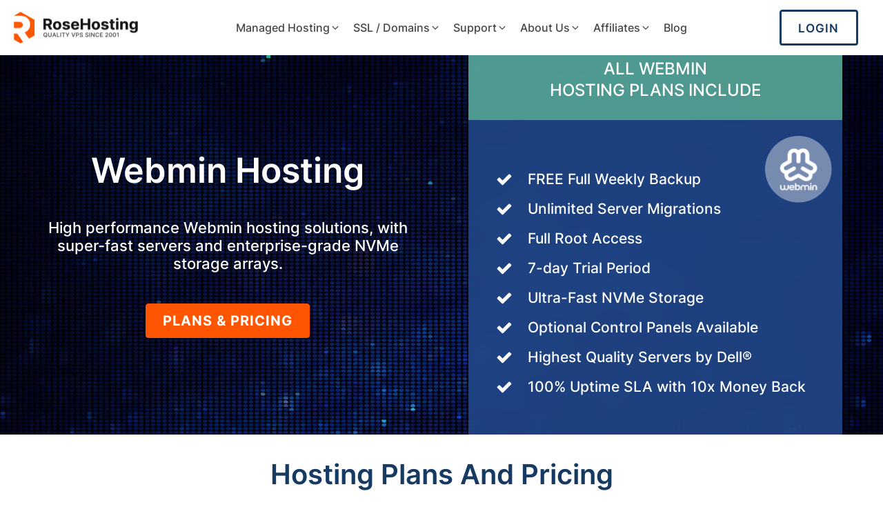

--- FILE ---
content_type: text/html; charset=UTF-8
request_url: https://www.rosehosting.com/webmin-hosting/
body_size: 46726
content:
<!DOCTYPE html><html lang="en-US" ><head><meta charset="UTF-8"><script>if(navigator.userAgent.match(/MSIE|Internet Explorer/i)||navigator.userAgent.match(/Trident\/7\..*?rv:11/i)){var href=document.location.href;if(!href.match(/[?&]nowprocket/)){if(href.indexOf("?")==-1){if(href.indexOf("#")==-1){document.location.href=href+"?nowprocket=1"}else{document.location.href=href.replace("#","?nowprocket=1#")}}else{if(href.indexOf("#")==-1){document.location.href=href+"&nowprocket=1"}else{document.location.href=href.replace("#","&nowprocket=1#")}}}}</script><script>(()=>{class RocketLazyLoadScripts{constructor(){this.v="2.0.4",this.userEvents=["keydown","keyup","mousedown","mouseup","mousemove","mouseover","mouseout","touchmove","touchstart","touchend","touchcancel","wheel","click","dblclick","input"],this.attributeEvents=["onblur","onclick","oncontextmenu","ondblclick","onfocus","onmousedown","onmouseenter","onmouseleave","onmousemove","onmouseout","onmouseover","onmouseup","onmousewheel","onscroll","onsubmit"]}async t(){this.i(),this.o(),/iP(ad|hone)/.test(navigator.userAgent)&&this.h(),this.u(),this.l(this),this.m(),this.k(this),this.p(this),this._(),await Promise.all([this.R(),this.L()]),this.lastBreath=Date.now(),this.S(this),this.P(),this.D(),this.O(),this.M(),await this.C(this.delayedScripts.normal),await this.C(this.delayedScripts.defer),await this.C(this.delayedScripts.async),await this.T(),await this.F(),await this.j(),await this.A(),window.dispatchEvent(new Event("rocket-allScriptsLoaded")),this.everythingLoaded=!0,this.lastTouchEnd&&await new Promise(t=>setTimeout(t,500-Date.now()+this.lastTouchEnd)),this.I(),this.H(),this.U(),this.W()}i(){this.CSPIssue=sessionStorage.getItem("rocketCSPIssue"),document.addEventListener("securitypolicyviolation",t=>{this.CSPIssue||"script-src-elem"!==t.violatedDirective||"data"!==t.blockedURI||(this.CSPIssue=!0,sessionStorage.setItem("rocketCSPIssue",!0))},{isRocket:!0})}o(){window.addEventListener("pageshow",t=>{this.persisted=t.persisted,this.realWindowLoadedFired=!0},{isRocket:!0}),window.addEventListener("pagehide",()=>{this.onFirstUserAction=null},{isRocket:!0})}h(){let t;function e(e){t=e}window.addEventListener("touchstart",e,{isRocket:!0}),window.addEventListener("touchend",function i(o){o.changedTouches[0]&&t.changedTouches[0]&&Math.abs(o.changedTouches[0].pageX-t.changedTouches[0].pageX)<10&&Math.abs(o.changedTouches[0].pageY-t.changedTouches[0].pageY)<10&&o.timeStamp-t.timeStamp<200&&(window.removeEventListener("touchstart",e,{isRocket:!0}),window.removeEventListener("touchend",i,{isRocket:!0}),"INPUT"===o.target.tagName&&"text"===o.target.type||(o.target.dispatchEvent(new TouchEvent("touchend",{target:o.target,bubbles:!0})),o.target.dispatchEvent(new MouseEvent("mouseover",{target:o.target,bubbles:!0})),o.target.dispatchEvent(new PointerEvent("click",{target:o.target,bubbles:!0,cancelable:!0,detail:1,clientX:o.changedTouches[0].clientX,clientY:o.changedTouches[0].clientY})),event.preventDefault()))},{isRocket:!0})}q(t){this.userActionTriggered||("mousemove"!==t.type||this.firstMousemoveIgnored?"keyup"===t.type||"mouseover"===t.type||"mouseout"===t.type||(this.userActionTriggered=!0,this.onFirstUserAction&&this.onFirstUserAction()):this.firstMousemoveIgnored=!0),"click"===t.type&&t.preventDefault(),t.stopPropagation(),t.stopImmediatePropagation(),"touchstart"===this.lastEvent&&"touchend"===t.type&&(this.lastTouchEnd=Date.now()),"click"===t.type&&(this.lastTouchEnd=0),this.lastEvent=t.type,t.composedPath&&t.composedPath()[0].getRootNode()instanceof ShadowRoot&&(t.rocketTarget=t.composedPath()[0]),this.savedUserEvents.push(t)}u(){this.savedUserEvents=[],this.userEventHandler=this.q.bind(this),this.userEvents.forEach(t=>window.addEventListener(t,this.userEventHandler,{passive:!1,isRocket:!0})),document.addEventListener("visibilitychange",this.userEventHandler,{isRocket:!0})}U(){this.userEvents.forEach(t=>window.removeEventListener(t,this.userEventHandler,{passive:!1,isRocket:!0})),document.removeEventListener("visibilitychange",this.userEventHandler,{isRocket:!0}),this.savedUserEvents.forEach(t=>{(t.rocketTarget||t.target).dispatchEvent(new window[t.constructor.name](t.type,t))})}m(){const t="return false",e=Array.from(this.attributeEvents,t=>"data-rocket-"+t),i="["+this.attributeEvents.join("],[")+"]",o="[data-rocket-"+this.attributeEvents.join("],[data-rocket-")+"]",s=(e,i,o)=>{o&&o!==t&&(e.setAttribute("data-rocket-"+i,o),e["rocket"+i]=new Function("event",o),e.setAttribute(i,t))};new MutationObserver(t=>{for(const n of t)"attributes"===n.type&&(n.attributeName.startsWith("data-rocket-")||this.everythingLoaded?n.attributeName.startsWith("data-rocket-")&&this.everythingLoaded&&this.N(n.target,n.attributeName.substring(12)):s(n.target,n.attributeName,n.target.getAttribute(n.attributeName))),"childList"===n.type&&n.addedNodes.forEach(t=>{if(t.nodeType===Node.ELEMENT_NODE)if(this.everythingLoaded)for(const i of[t,...t.querySelectorAll(o)])for(const t of i.getAttributeNames())e.includes(t)&&this.N(i,t.substring(12));else for(const e of[t,...t.querySelectorAll(i)])for(const t of e.getAttributeNames())this.attributeEvents.includes(t)&&s(e,t,e.getAttribute(t))})}).observe(document,{subtree:!0,childList:!0,attributeFilter:[...this.attributeEvents,...e]})}I(){this.attributeEvents.forEach(t=>{document.querySelectorAll("[data-rocket-"+t+"]").forEach(e=>{this.N(e,t)})})}N(t,e){const i=t.getAttribute("data-rocket-"+e);i&&(t.setAttribute(e,i),t.removeAttribute("data-rocket-"+e))}k(t){Object.defineProperty(HTMLElement.prototype,"onclick",{get(){return this.rocketonclick||null},set(e){this.rocketonclick=e,this.setAttribute(t.everythingLoaded?"onclick":"data-rocket-onclick","this.rocketonclick(event)")}})}S(t){function e(e,i){let o=e[i];e[i]=null,Object.defineProperty(e,i,{get:()=>o,set(s){t.everythingLoaded?o=s:e["rocket"+i]=o=s}})}e(document,"onreadystatechange"),e(window,"onload"),e(window,"onpageshow");try{Object.defineProperty(document,"readyState",{get:()=>t.rocketReadyState,set(e){t.rocketReadyState=e},configurable:!0}),document.readyState="loading"}catch(t){console.log("WPRocket DJE readyState conflict, bypassing")}}l(t){this.originalAddEventListener=EventTarget.prototype.addEventListener,this.originalRemoveEventListener=EventTarget.prototype.removeEventListener,this.savedEventListeners=[],EventTarget.prototype.addEventListener=function(e,i,o){o&&o.isRocket||!t.B(e,this)&&!t.userEvents.includes(e)||t.B(e,this)&&!t.userActionTriggered||e.startsWith("rocket-")||t.everythingLoaded?t.originalAddEventListener.call(this,e,i,o):(t.savedEventListeners.push({target:this,remove:!1,type:e,func:i,options:o}),"mouseenter"!==e&&"mouseleave"!==e||t.originalAddEventListener.call(this,e,t.savedUserEvents.push,o))},EventTarget.prototype.removeEventListener=function(e,i,o){o&&o.isRocket||!t.B(e,this)&&!t.userEvents.includes(e)||t.B(e,this)&&!t.userActionTriggered||e.startsWith("rocket-")||t.everythingLoaded?t.originalRemoveEventListener.call(this,e,i,o):t.savedEventListeners.push({target:this,remove:!0,type:e,func:i,options:o})}}J(t,e){this.savedEventListeners=this.savedEventListeners.filter(i=>{let o=i.type,s=i.target||window;return e!==o||t!==s||(this.B(o,s)&&(i.type="rocket-"+o),this.$(i),!1)})}H(){EventTarget.prototype.addEventListener=this.originalAddEventListener,EventTarget.prototype.removeEventListener=this.originalRemoveEventListener,this.savedEventListeners.forEach(t=>this.$(t))}$(t){t.remove?this.originalRemoveEventListener.call(t.target,t.type,t.func,t.options):this.originalAddEventListener.call(t.target,t.type,t.func,t.options)}p(t){let e;function i(e){return t.everythingLoaded?e:e.split(" ").map(t=>"load"===t||t.startsWith("load.")?"rocket-jquery-load":t).join(" ")}function o(o){function s(e){const s=o.fn[e];o.fn[e]=o.fn.init.prototype[e]=function(){return this[0]===window&&t.userActionTriggered&&("string"==typeof arguments[0]||arguments[0]instanceof String?arguments[0]=i(arguments[0]):"object"==typeof arguments[0]&&Object.keys(arguments[0]).forEach(t=>{const e=arguments[0][t];delete arguments[0][t],arguments[0][i(t)]=e})),s.apply(this,arguments),this}}if(o&&o.fn&&!t.allJQueries.includes(o)){const e={DOMContentLoaded:[],"rocket-DOMContentLoaded":[]};for(const t in e)document.addEventListener(t,()=>{e[t].forEach(t=>t())},{isRocket:!0});o.fn.ready=o.fn.init.prototype.ready=function(i){function s(){parseInt(o.fn.jquery)>2?setTimeout(()=>i.bind(document)(o)):i.bind(document)(o)}return"function"==typeof i&&(t.realDomReadyFired?!t.userActionTriggered||t.fauxDomReadyFired?s():e["rocket-DOMContentLoaded"].push(s):e.DOMContentLoaded.push(s)),o([])},s("on"),s("one"),s("off"),t.allJQueries.push(o)}e=o}t.allJQueries=[],o(window.jQuery),Object.defineProperty(window,"jQuery",{get:()=>e,set(t){o(t)}})}P(){const t=new Map;document.write=document.writeln=function(e){const i=document.currentScript,o=document.createRange(),s=i.parentElement;let n=t.get(i);void 0===n&&(n=i.nextSibling,t.set(i,n));const c=document.createDocumentFragment();o.setStart(c,0),c.appendChild(o.createContextualFragment(e)),s.insertBefore(c,n)}}async R(){return new Promise(t=>{this.userActionTriggered?t():this.onFirstUserAction=t})}async L(){return new Promise(t=>{document.addEventListener("DOMContentLoaded",()=>{this.realDomReadyFired=!0,t()},{isRocket:!0})})}async j(){return this.realWindowLoadedFired?Promise.resolve():new Promise(t=>{window.addEventListener("load",t,{isRocket:!0})})}M(){this.pendingScripts=[];this.scriptsMutationObserver=new MutationObserver(t=>{for(const e of t)e.addedNodes.forEach(t=>{"SCRIPT"!==t.tagName||t.noModule||t.isWPRocket||this.pendingScripts.push({script:t,promise:new Promise(e=>{const i=()=>{const i=this.pendingScripts.findIndex(e=>e.script===t);i>=0&&this.pendingScripts.splice(i,1),e()};t.addEventListener("load",i,{isRocket:!0}),t.addEventListener("error",i,{isRocket:!0}),setTimeout(i,1e3)})})})}),this.scriptsMutationObserver.observe(document,{childList:!0,subtree:!0})}async F(){await this.X(),this.pendingScripts.length?(await this.pendingScripts[0].promise,await this.F()):this.scriptsMutationObserver.disconnect()}D(){this.delayedScripts={normal:[],async:[],defer:[]},document.querySelectorAll("script[type$=rocketlazyloadscript]").forEach(t=>{t.hasAttribute("data-rocket-src")?t.hasAttribute("async")&&!1!==t.async?this.delayedScripts.async.push(t):t.hasAttribute("defer")&&!1!==t.defer||"module"===t.getAttribute("data-rocket-type")?this.delayedScripts.defer.push(t):this.delayedScripts.normal.push(t):this.delayedScripts.normal.push(t)})}async _(){await this.L();let t=[];document.querySelectorAll("script[type$=rocketlazyloadscript][data-rocket-src]").forEach(e=>{let i=e.getAttribute("data-rocket-src");if(i&&!i.startsWith("data:")){i.startsWith("//")&&(i=location.protocol+i);try{const o=new URL(i).origin;o!==location.origin&&t.push({src:o,crossOrigin:e.crossOrigin||"module"===e.getAttribute("data-rocket-type")})}catch(t){}}}),t=[...new Map(t.map(t=>[JSON.stringify(t),t])).values()],this.Y(t,"preconnect")}async G(t){if(await this.K(),!0!==t.noModule||!("noModule"in HTMLScriptElement.prototype))return new Promise(e=>{let i;function o(){(i||t).setAttribute("data-rocket-status","executed"),e()}try{if(navigator.userAgent.includes("Firefox/")||""===navigator.vendor||this.CSPIssue)i=document.createElement("script"),[...t.attributes].forEach(t=>{let e=t.nodeName;"type"!==e&&("data-rocket-type"===e&&(e="type"),"data-rocket-src"===e&&(e="src"),i.setAttribute(e,t.nodeValue))}),t.text&&(i.text=t.text),t.nonce&&(i.nonce=t.nonce),i.hasAttribute("src")?(i.addEventListener("load",o,{isRocket:!0}),i.addEventListener("error",()=>{i.setAttribute("data-rocket-status","failed-network"),e()},{isRocket:!0}),setTimeout(()=>{i.isConnected||e()},1)):(i.text=t.text,o()),i.isWPRocket=!0,t.parentNode.replaceChild(i,t);else{const i=t.getAttribute("data-rocket-type"),s=t.getAttribute("data-rocket-src");i?(t.type=i,t.removeAttribute("data-rocket-type")):t.removeAttribute("type"),t.addEventListener("load",o,{isRocket:!0}),t.addEventListener("error",i=>{this.CSPIssue&&i.target.src.startsWith("data:")?(console.log("WPRocket: CSP fallback activated"),t.removeAttribute("src"),this.G(t).then(e)):(t.setAttribute("data-rocket-status","failed-network"),e())},{isRocket:!0}),s?(t.fetchPriority="high",t.removeAttribute("data-rocket-src"),t.src=s):t.src="data:text/javascript;base64,"+window.btoa(unescape(encodeURIComponent(t.text)))}}catch(i){t.setAttribute("data-rocket-status","failed-transform"),e()}});t.setAttribute("data-rocket-status","skipped")}async C(t){const e=t.shift();return e?(e.isConnected&&await this.G(e),this.C(t)):Promise.resolve()}O(){this.Y([...this.delayedScripts.normal,...this.delayedScripts.defer,...this.delayedScripts.async],"preload")}Y(t,e){this.trash=this.trash||[];let i=!0;var o=document.createDocumentFragment();t.forEach(t=>{const s=t.getAttribute&&t.getAttribute("data-rocket-src")||t.src;if(s&&!s.startsWith("data:")){const n=document.createElement("link");n.href=s,n.rel=e,"preconnect"!==e&&(n.as="script",n.fetchPriority=i?"high":"low"),t.getAttribute&&"module"===t.getAttribute("data-rocket-type")&&(n.crossOrigin=!0),t.crossOrigin&&(n.crossOrigin=t.crossOrigin),t.integrity&&(n.integrity=t.integrity),t.nonce&&(n.nonce=t.nonce),o.appendChild(n),this.trash.push(n),i=!1}}),document.head.appendChild(o)}W(){this.trash.forEach(t=>t.remove())}async T(){try{document.readyState="interactive"}catch(t){}this.fauxDomReadyFired=!0;try{await this.K(),this.J(document,"readystatechange"),document.dispatchEvent(new Event("rocket-readystatechange")),await this.K(),document.rocketonreadystatechange&&document.rocketonreadystatechange(),await this.K(),this.J(document,"DOMContentLoaded"),document.dispatchEvent(new Event("rocket-DOMContentLoaded")),await this.K(),this.J(window,"DOMContentLoaded"),window.dispatchEvent(new Event("rocket-DOMContentLoaded"))}catch(t){console.error(t)}}async A(){try{document.readyState="complete"}catch(t){}try{await this.K(),this.J(document,"readystatechange"),document.dispatchEvent(new Event("rocket-readystatechange")),await this.K(),document.rocketonreadystatechange&&document.rocketonreadystatechange(),await this.K(),this.J(window,"load"),window.dispatchEvent(new Event("rocket-load")),await this.K(),window.rocketonload&&window.rocketonload(),await this.K(),this.allJQueries.forEach(t=>t(window).trigger("rocket-jquery-load")),await this.K(),this.J(window,"pageshow");const t=new Event("rocket-pageshow");t.persisted=this.persisted,window.dispatchEvent(t),await this.K(),window.rocketonpageshow&&window.rocketonpageshow({persisted:this.persisted})}catch(t){console.error(t)}}async K(){Date.now()-this.lastBreath>45&&(await this.X(),this.lastBreath=Date.now())}async X(){return document.hidden?new Promise(t=>setTimeout(t)):new Promise(t=>requestAnimationFrame(t))}B(t,e){return e===document&&"readystatechange"===t||(e===document&&"DOMContentLoaded"===t||(e===window&&"DOMContentLoaded"===t||(e===window&&"load"===t||e===window&&"pageshow"===t)))}static run(){(new RocketLazyLoadScripts).t()}}RocketLazyLoadScripts.run()})();</script><meta name="viewport" content="width=device-width, initial-scale=1.0"> <script type="rocketlazyloadscript" data-rocket-type="text/javascript" data-pressidium-cc-no-block>
function onPressidiumCookieConsentUpdated(event) {
window.dataLayer = window.dataLayer || [];
window.dataLayer.push({
event: event.type,
consent: event.detail,
});
}
window.addEventListener('pressidium-cookie-consent-accepted', onPressidiumCookieConsentUpdated);
window.addEventListener('pressidium-cookie-consent-changed', onPressidiumCookieConsentUpdated);
</script> <style id="pressidium-cc-styles"> .pressidium-cc-theme{--cc-bg:#f9f7f7;--cc-text:#122e4f;--cc-btn-primary-bg:#ff5500;--cc-btn-primary-text:#fefdfd;--cc-btn-primary-hover-bg:#173a63;--cc-btn-primary-hover-text:#f9faff;--cc-btn-secondary-bg:#dfe7f9;--cc-btn-secondary-text:#122e4f;--cc-btn-secondary-hover-bg:#c6d1ea;--cc-btn-secondary-hover-text:#112954;--cc-toggle-bg-off:#ffaa80;--cc-toggle-bg-on:#ff5500;--cc-toggle-bg-readonly:#ffccb3;--cc-toggle-knob-bg:#fff;--cc-toggle-knob-icon-color:#ecf2fa;--cc-cookie-category-block-bg:#f2efef;--cc-cookie-category-block-bg-hover:#dbe5f9;--cc-section-border:#f1f3f5;--cc-block-text:#112954;--cc-cookie-table-border:#e1e7f3;--cc-overlay-bg:#e6ebffd9;--cc-webkit-scrollbar-bg:#ebeff9;--cc-webkit-scrollbar-bg-hover:#a1c2e9;--cc-btn-floating-bg:#ff5500;--cc-btn-floating-icon:#fefdfd;--cc-btn-floating-hover-bg:#173a63;--cc-btn-floating-hover-icon:#f9faff}</style> <meta name='robots' content='index, follow, max-image-preview:large, max-snippet:-1, max-video-preview:-1' /><title>Webmin Hosting With Free Hand-Holding Support | RoseHosting</title><meta name="description" content="Fully-Managed Webmin Hosting. Industry-leading NVMe performance. 24/7 hand-holding support. Best value, transparent pricing &amp; no over-selling since 2001." /><link rel="canonical" href="https://www.rosehosting.com/webmin-hosting/" /><meta property="og:locale" content="en_US" /><meta property="og:type" content="article" /><meta property="og:title" content="Webmin Hosting With Free Hand-Holding Support | RoseHosting" /><meta property="og:description" content="Fully-Managed Webmin Hosting. Industry-leading NVMe performance. 24/7 hand-holding support. Best value, transparent pricing &amp; no over-selling since 2001." /><meta property="og:url" content="https://www.rosehosting.com/webmin-hosting/" /><meta property="og:site_name" content="RoseHosting" /><meta property="article:publisher" content="https://www.facebook.com/RoseHosting" /><meta property="article:modified_time" content="2022-03-10T16:23:48+00:00" /><meta property="og:image" content="https://www.rosehosting.com/wp-content/uploads/2021/12/stack-featured-image.jpg" /><meta property="og:image:width" content="742" /><meta property="og:image:height" content="372" /><meta property="og:image:type" content="image/jpeg" /><meta name="twitter:card" content="summary_large_image" /><meta name="twitter:site" content="@rosehosting" /><script type="application/ld+json" class="yoast-schema-graph">{"@context":"https://schema.org","@graph":[{"@type":"WebPage","@id":"https://www.rosehosting.com/webmin-hosting/","url":"https://www.rosehosting.com/webmin-hosting/","name":"Webmin Hosting With Free Hand-Holding Support | RoseHosting","isPartOf":{"@id":"https://www.rosehosting.com/#website"},"primaryImageOfPage":{"@id":"https://www.rosehosting.com/webmin-hosting/#primaryimage"},"image":{"@id":"https://www.rosehosting.com/webmin-hosting/#primaryimage"},"thumbnailUrl":"https://www.rosehosting.com/wp-content/uploads/2021/12/stack-featured-image.jpg","datePublished":"2021-10-13T12:07:33+00:00","dateModified":"2022-03-10T16:23:48+00:00","description":"Fully-Managed Webmin Hosting. Industry-leading NVMe performance. 24/7 hand-holding support. Best value, transparent pricing & no over-selling since 2001.","breadcrumb":{"@id":"https://www.rosehosting.com/webmin-hosting/#breadcrumb"},"inLanguage":"en-US","potentialAction":[{"@type":"ReadAction","target":["https://www.rosehosting.com/webmin-hosting/"]}]},{"@type":"ImageObject","inLanguage":"en-US","@id":"https://www.rosehosting.com/webmin-hosting/#primaryimage","url":"https://www.rosehosting.com/wp-content/uploads/2021/12/stack-featured-image.jpg","contentUrl":"https://www.rosehosting.com/wp-content/uploads/2021/12/stack-featured-image.jpg","width":742,"height":372,"caption":"linux-hosting"},{"@type":"BreadcrumbList","@id":"https://www.rosehosting.com/webmin-hosting/#breadcrumb","itemListElement":[{"@type":"ListItem","position":1,"name":"Home","item":"https://www.rosehosting.com/"},{"@type":"ListItem","position":2,"name":"Webmin Hosting"}]},{"@type":"WebSite","@id":"https://www.rosehosting.com/#website","url":"https://www.rosehosting.com/","name":"RoseHosting","description":"","publisher":{"@id":"https://www.rosehosting.com/#organization"},"potentialAction":[{"@type":"SearchAction","target":{"@type":"EntryPoint","urlTemplate":"https://www.rosehosting.com/?s={search_term_string}"},"query-input":{"@type":"PropertyValueSpecification","valueRequired":true,"valueName":"search_term_string"}}],"inLanguage":"en-US"},{"@type":"Organization","@id":"https://www.rosehosting.com/#organization","name":"RoseHosting","url":"https://www.rosehosting.com/","logo":{"@type":"ImageObject","inLanguage":"en-US","@id":"https://www.rosehosting.com/#/schema/logo/image/","url":"https://www.rosehosting.com/wp-content/uploads/2021/11/logo-224-224.png","contentUrl":"https://www.rosehosting.com/wp-content/uploads/2021/11/logo-224-224.png","width":224,"height":224,"caption":"RoseHosting"},"image":{"@id":"https://www.rosehosting.com/#/schema/logo/image/"},"sameAs":["https://www.facebook.com/RoseHosting","https://x.com/rosehosting"]}]}</script><link rel="alternate" title="oEmbed (JSON)" type="application/json+oembed" href="https://www.rosehosting.com/wp-json/oembed/1.0/embed?url=https%3A%2F%2Fwww.rosehosting.com%2Fwebmin-hosting%2F" /><link rel="alternate" title="oEmbed (XML)" type="text/xml+oembed" href="https://www.rosehosting.com/wp-json/oembed/1.0/embed?url=https%3A%2F%2Fwww.rosehosting.com%2Fwebmin-hosting%2F&#038;format=xml" /><style id='wp-img-auto-sizes-contain-inline-css' type='text/css'>img:is([sizes=auto i],[sizes^="auto," i]){contain-intrinsic-size:3000px 1500px}</style><link rel="preload" as="font" href="https://www.rosehosting.com/wp-content/uploads/2022/02/Inter-VariableFont_wght.woff2" type="font/woff2" crossorigin><link data-minify="1" rel='stylesheet' id='oxy-font-manager-custom-fonts-css' href='https://www.rosehosting.com/wp-content/cache/min/1/wp-content/uploads/oxy-font-manager/oxy-font-manager.css?ver=1767523958' type='text/css' media='all' /><style id='classic-theme-styles-inline-css' type='text/css'>.wp-block-button__link{color:#fff;background-color:#32373c;border-radius:9999px;box-shadow:none;text-decoration:none;padding:calc(.667em + 2px) calc(1.333em + 2px);font-size:1.125em}.wp-block-file__button{background:#32373c;color:#fff;text-decoration:none}</style><link data-minify="1" rel='stylesheet' id='oxygen-css' href='https://www.rosehosting.com/wp-content/cache/min/1/wp-content/plugins/oxygen/component-framework/oxygen.css?ver=1767523958' type='text/css' media='all' /><link data-minify="1" rel='stylesheet' id='cookie-consent-client-style-css' href='https://www.rosehosting.com/wp-content/cache/min/1/wp-content/plugins/pressidium-cookie-consent/public/bundle.client.css?ver=1767523958' type='text/css' media='all' /><script type="text/javascript" id="consent-mode-script-js-extra">

var pressidiumCCGCM = {"gcm":{"enabled":true,"implementation":"gtag","ads_data_redaction":false,"url_passthrough":true,"regions":[{"country":"at","subdivisions":["at-8","at-9","at-4","at-5","at-6","at-7","at-1","at-2","at-3"],"default_consent_states":{"ad_storage":false,"ad_user_data":false,"ad_personalization":false,"analytics_storage":false,"functionality_storage":false,"personalization_storage":false,"security_storage":false}},{"country":"be","subdivisions":["be-vwv","be-van","be-vlg","be-vli","be-wbr","be-vbr","be-vov","be-wlg","be-wlx","be-wht","be-wal","be-bru","be-wna"],"default_consent_states":{"ad_storage":false,"ad_user_data":false,"ad_personalization":false,"analytics_storage":false,"functionality_storage":false,"personalization_storage":false,"security_storage":false}},{"country":"bg","subdivisions":["bg-14","bg-15","bg-16","bg-17","bg-10","bg-11","bg-12","bg-13","bg-18","bg-19","bg-25","bg-24","bg-27","bg-07","bg-06","bg-23","bg-04","bg-09","bg-08","bg-28","bg-03","bg-02","bg-01","bg-26","bg-21","bg-20","bg-05","bg-22"],"default_consent_states":{"ad_storage":false,"ad_user_data":false,"ad_personalization":false,"analytics_storage":false,"functionality_storage":false,"personalization_storage":false,"security_storage":false}},{"country":"hr","subdivisions":["hr-16","hr-19","hr-18","hr-08","hr-09","hr-06","hr-07","hr-04","hr-05","hr-02","hr-03","hr-13","hr-01","hr-15","hr-20","hr-21","hr-14","hr-12","hr-10","hr-17","hr-11"],"default_consent_states":{"ad_storage":false,"ad_user_data":false,"ad_personalization":false,"analytics_storage":false,"functionality_storage":false,"personalization_storage":false,"security_storage":false}},{"country":"dk","subdivisions":["dk-85","dk-84","dk-81","dk-83","dk-82"],"default_consent_states":{"ad_storage":false,"ad_user_data":false,"ad_personalization":false,"analytics_storage":false,"functionality_storage":false,"personalization_storage":false,"security_storage":false}},{"country":"ee","subdivisions":["ee-86","ee-39","ee-74","ee-44","ee-70","ee-37","ee-51","ee-84","ee-82","ee-57","ee-78","ee-59","ee-49","ee-65","ee-67"],"default_consent_states":{"ad_storage":false,"ad_user_data":false,"ad_personalization":false,"analytics_storage":false,"functionality_storage":false,"personalization_storage":false,"security_storage":false}},{"country":"cy","subdivisions":["cy-01","cy-02","cy-03","cy-04","cy-05","cy-06"],"default_consent_states":{"ad_storage":false,"ad_user_data":false,"ad_personalization":false,"analytics_storage":false,"functionality_storage":false,"personalization_storage":false,"security_storage":false}},{"country":"cz","subdivisions":["cz-10c","cz-10b","cz-10a","cz-10f","cz-10e","cz-10d","cz-511","cz-512","cz-513","cz-514","cz-jc","cz-jm","cz-103","cz-102","cz-101","cz-107","cz-106","cz-105","cz-104","cz-613","cz-612","cz-611","cz-108","cz-615","cz-614","cz-li","cz-us","cz-714","cz-715","cz-712","cz-713","cz-711","cz-st","cz-109","cz-ka","cz-zl","cz-kr","cz-802","cz-803","cz-801","cz-806","cz-804","cz-805","cz-411","cz-413","cz-412","cz-312","cz-313","cz-311","cz-316","cz-317","cz-314","cz-315","cz-534","cz-724","cz-532","cz-422","cz-423","cz-424","cz-425","cz-426","cz-722","cz-pl","cz-mo","cz-vy","cz-pa","cz-20a","cz-20b","cz-20c","cz-723","cz-533","cz-721","cz-531","cz-pr","cz-622","cz-623","cz-621","cz-626","cz-627","cz-624","cz-625","cz-421","cz-525","cz-524","cz-521","cz-523","cz-522","cz-ol","cz-427","cz-323","cz-322","cz-321","cz-327","cz-326","cz-325","cz-324","cz-208","cz-209","cz-201","cz-202","cz-203","cz-204","cz-205","cz-206","cz-207"],"default_consent_states":{"ad_storage":false,"ad_user_data":false,"ad_personalization":false,"analytics_storage":false,"functionality_storage":false,"personalization_storage":false,"security_storage":false}},{"country":"fi","subdivisions":["fi-10","fi-11","fi-12","fi-16","fi-17","fi-09","fi-08","fi-18","fi-19","fi-14","fi-15","fi-01","fi-13","fi-03","fi-02","fi-05","fi-04","fi-07","fi-06"],"default_consent_states":{"ad_storage":false,"ad_user_data":false,"ad_personalization":false,"analytics_storage":false,"functionality_storage":false,"personalization_storage":false,"security_storage":false}},{"country":"fr","subdivisions":["fr-28","fr-29","fr-22","fr-23","fr-21","fr-26","fr-27","fr-24","fr-25","fr-tf","fr-95","fr-94","fr-93","fr-92","fr-91","fr-90","fr-17","fr-16","fr-15","fr-14","fr-13","fr-12","fr-11","fr-10","fr-2b","fr-2a","fr-mf","fr-19","fr-18","fr-88","fr-89","fr-a","fr-g","fr-f","fr-bl","fr-d","fr-80","fr-81","fr-82","fr-83","fr-84","fr-85","fr-86","fr-87","fr-s","fr-01","fr-02","fr-03","fr-04","fr-05","fr-06","fr-07","fr-08","fr-09","fr-re","fr-e","fr-cp","fr-75","fr-74","fr-77","fr-76","fr-71","fr-70","fr-73","fr-72","fr-79","fr-78","fr-c","fr-b","fr-yt","fr-66","fr-67","fr-64","fr-65","fr-62","fr-63","fr-60","fr-61","fr-68","fr-69","fr-k","fr-j","fr-r","fr-i","fr-h","fr-o","fr-n","fr-m","fr-l","fr-53","fr-52","fr-51","fr-50","fr-57","fr-56","fr-55","fr-54","fr-59","fr-58","fr-q","fr-p","fr-v","fr-u","fr-t","fr-nc","fr-48","fr-49","fr-44","fr-45","fr-46","fr-47","fr-40","fr-41","fr-42","fr-43","fr-mq","fr-gf","fr-pf","fr-pm","fr-gp","fr-39","fr-38","fr-31","fr-30","fr-33","fr-32","fr-35","fr-34","fr-37","fr-36","fr-wf"],"default_consent_states":{"ad_storage":false,"ad_user_data":false,"ad_personalization":false,"analytics_storage":false,"functionality_storage":false,"personalization_storage":false,"security_storage":false}},{"country":"de","subdivisions":["de-be","de-st","de-rp","de-bb","de-ni","de-sh","de-th","de-bw","de-hh","de-mv","de-nw","de-sn","de-hb","de-sl","de-by","de-he"],"default_consent_states":{"ad_storage":false,"ad_user_data":false,"ad_personalization":false,"analytics_storage":false,"functionality_storage":false,"personalization_storage":false,"security_storage":false}},{"country":"gr","subdivisions":["gr-85","gr-84","gr-64","gr-81","gr-83","gr-54","gr-a","gr-g","gr-b","gr-73","gr-j","gr-i","gr-34","gr-53","gr-51","gr-56","gr-31","gr-32","gr-33","gr-71","gr-58","gr-59","gr-16","gr-17","gr-14","gr-15","gr-12","gr-13","gr-11","gr-52","gr-94","gr-92","gr-93","gr-91","gr-l","gr-a1","gr-05","gr-04","gr-82","gr-07","gr-57","gr-41","gr-m","gr-43","gr-42","gr-h","gr-44","gr-69","gr-k","gr-d","gr-e","gr-f","gr-55","gr-63","gr-62","gr-61","gr-c","gr-23","gr-22","gr-21","gr-06","gr-01","gr-72","gr-03","gr-24"],"default_consent_states":{"ad_storage":false,"ad_user_data":false,"ad_personalization":false,"analytics_storage":false,"functionality_storage":false,"personalization_storage":false,"security_storage":false}},{"country":"hu","subdivisions":["hu-he","hu-bu","hu-hb","hu-fe","hu-sn","hu-bz","hu-de","hu-ba","hu-hv","hu-bc","hu-be","hu-bk","hu-du","hu-sf","hu-sd","hu-sk","hu-sh","hu-kv","hu-so","hu-ss","hu-mi","hu-st","hu-km","hu-sz","hu-ke","hu-cs","hu-er","hu-za","hu-ze","hu-vm","hu-eg","hu-to","hu-gy","hu-ve","hu-tb","hu-va","hu-gs","hu-pe","hu-ny","hu-jn","hu-no","hu-ps","hu-nk"],"default_consent_states":{"ad_storage":false,"ad_user_data":false,"ad_personalization":false,"analytics_storage":false,"functionality_storage":false,"personalization_storage":false,"security_storage":false}},{"country":"ie","subdivisions":["ie-wd","ie-ta","ie-ww","ie-cw","ie-c","ie-d","ie-g","ie-m","ie-l","ie-rn","ie-mo","ie-mn","ie-u","ie-mh","ie-co","ie-cn","ie-kk","ie-ke","ie-wx","ie-oy","ie-ky","ie-ce","ie-wh","ie-so","ie-dl","ie-ls","ie-lm","ie-lk","ie-lh","ie-ld"],"default_consent_states":{"ad_storage":false,"ad_user_data":false,"ad_personalization":false,"analytics_storage":false,"functionality_storage":false,"personalization_storage":false,"security_storage":false}},{"country":"it","subdivisions":["it-ba","it-tr","it-bg","it-bi","it-bo","it-bn","it-bl","it-bs","it-br","it-bt","it-bz","it-23","it-21","it-25","it-rc","it-ra","it-rg","it-re","it-ri","it-ro","it-rn","it-rm","it-ag","it-an","it-ao","it-al","it-is","it-av","it-at","it-im","it-ar","it-ap","it-aq","it-fg","it-34","it-36","it-fe","it-32","it-ve","it-lc","it-le","it-li","it-tp","it-ts","it-42","it-45","it-lo","it-tv","it-lu","it-lt","it-to","it-tn","it-ta","it-te","it-cl","it-cn","it-co","it-ch","it-ci","it-ce","it-ca","it-cb","it-cz","it-ct","it-cr","it-cs","it-52","it-sv","it-sp","it-57","it-sr","it-55","it-so","it-si","it-kr","it-sa","it-vr","it-fr","it-67","it-65","it-fc","it-62","it-fm","it-fi","it-no","it-na","it-nu","it-en","it-72","it-75","it-77","it-78","it-mb","it-mc","it-me","it-mi","it-mn","it-mo","it-ms","it-mt","it-ud","it-88","it-ss","it-82","it-pu","it-pt","it-pv","it-pr","it-pz","it-pe","it-pd","it-pg","it-pa","it-pc","it-po","it-pn","it-pi","it-gr","it-vc","it-vb","it-va","it-vi","it-vv","it-vt","it-vs","it-ge","it-go","it-og","it-or","it-ot"],"default_consent_states":{"ad_storage":false,"ad_user_data":false,"ad_personalization":false,"analytics_storage":false,"functionality_storage":false,"personalization_storage":false,"security_storage":false}},{"country":"lv","subdivisions":["lv-dgv","lv-078","lv-079","lv-072","lv-073","lv-070","lv-071","lv-076","lv-077","lv-074","lv-075","lv-106","lv-107","lv-jel","lv-069","lv-068","lv-104","lv-105","lv-102","lv-103","lv-100","lv-101","lv-061","lv-060","lv-063","lv-062","lv-065","lv-064","lv-067","lv-066","lv-lpx","lv-ven","lv-054","lv-055","lv-056","lv-057","lv-050","lv-051","lv-052","lv-053","lv-rez","lv-109","lv-058","lv-059","lv-110","lv-vmr","lv-043","lv-042","lv-041","lv-040","lv-047","lv-046","lv-045","lv-044","lv-049","lv-048","lv-036","lv-037","lv-034","lv-035","lv-032","lv-033","lv-030","lv-031","lv-038","lv-039","lv-025","lv-024","lv-027","lv-026","lv-021","lv-020","lv-023","lv-022","lv-029","lv-028","lv-108","lv-jkb","lv-098","lv-099","lv-090","lv-091","lv-092","lv-093","lv-094","lv-095","lv-096","lv-097","lv-010","lv-011","lv-012","lv-013","lv-014","lv-015","lv-016","lv-017","lv-018","lv-019","lv-jur","lv-087","lv-086","lv-085","lv-084","lv-083","lv-082","lv-081","lv-080","lv-089","lv-088","lv-009","lv-008","lv-007","lv-006","lv-005","lv-004","lv-003","lv-002","lv-001","lv-rix"],"default_consent_states":{"ad_storage":false,"ad_user_data":false,"ad_personalization":false,"analytics_storage":false,"functionality_storage":false,"personalization_storage":false,"security_storage":false}},{"country":"lt","subdivisions":["lt-mr","lt-ta","lt-56","lt-41","lt-kl","lt-52","lt-53","lt-01","lt-02","lt-03","lt-04","lt-05","lt-06","lt-07","lt-08","lt-09","lt-ku","lt-28","lt-29","lt-48","lt-49","lt-60","lt-ut","lt-22","lt-23","lt-20","lt-21","lt-26","lt-27","lt-24","lt-25","lt-58","lt-pn","lt-54","lt-43","lt-59","lt-45","lt-47","lt-46","lt-17","lt-16","lt-15","lt-14","lt-13","lt-12","lt-11","lt-10","lt-te","lt-40","lt-vl","lt-al","lt-sa","lt-19","lt-18","lt-39","lt-38","lt-51","lt-50","lt-57","lt-42","lt-55","lt-44","lt-31","lt-30","lt-33","lt-32","lt-35","lt-34","lt-37","lt-36"],"default_consent_states":{"ad_storage":false,"ad_user_data":false,"ad_personalization":false,"analytics_storage":false,"functionality_storage":false,"personalization_storage":false,"security_storage":false}},{"country":"lu","subdivisions":["lu-g","lu-d","lu-l"],"default_consent_states":{"ad_storage":false,"ad_user_data":false,"ad_personalization":false,"analytics_storage":false,"functionality_storage":false,"personalization_storage":false,"security_storage":false}},{"country":"mt","subdivisions":["mt-58","mt-59","mt-56","mt-57","mt-54","mt-55","mt-52","mt-53","mt-50","mt-51","mt-68","mt-60","mt-48","mt-38","mt-67","mt-39","mt-01","mt-63","mt-03","mt-02","mt-05","mt-04","mt-07","mt-06","mt-09","mt-08","mt-25","mt-24","mt-23","mt-22","mt-21","mt-20","mt-46","mt-49","mt-29","mt-45","mt-44","mt-47","mt-28","mt-41","mt-40","mt-43","mt-42","mt-27","mt-66","mt-65","mt-26","mt-61","mt-62","mt-64","mt-32","mt-33","mt-12","mt-13","mt-10","mt-11","mt-16","mt-17","mt-14","mt-15","mt-30","mt-31","mt-18","mt-19","mt-34","mt-35","mt-36","mt-37"],"default_consent_states":{"ad_storage":false,"ad_user_data":false,"ad_personalization":false,"analytics_storage":false,"functionality_storage":false,"personalization_storage":false,"security_storage":false}},{"country":"nl","subdivisions":["nl-zh","nl-fr","nl-aw","nl-cw","nl-ut","nl-ov","nl-ge","nl-bq2","nl-bq3","nl-bq1","nl-nh","nl-ze","nl-sx","nl-fl","nl-gr","nl-dr","nl-nb","nl-li"],"default_consent_states":{"ad_storage":false,"ad_user_data":false,"ad_personalization":false,"analytics_storage":false,"functionality_storage":false,"personalization_storage":false,"security_storage":false}},{"country":"pl","subdivisions":["pl-sl","pl-lu","pl-sk","pl-wp","pl-zp","pl-mz","pl-pd","pl-lb","pl-ld","pl-kp","pl-ma","pl-pm","pl-op","pl-ds","pl-wn","pl-pk"],"default_consent_states":{"ad_storage":false,"ad_user_data":false,"ad_personalization":false,"analytics_storage":false,"functionality_storage":false,"personalization_storage":false,"security_storage":false}},{"country":"pt","subdivisions":["pt-13","pt-12","pt-11","pt-10","pt-08","pt-09","pt-15","pt-14","pt-04","pt-05","pt-06","pt-07","pt-01","pt-02","pt-03","pt-20","pt-18","pt-17","pt-30","pt-16"],"default_consent_states":{"ad_storage":false,"ad_user_data":false,"ad_personalization":false,"analytics_storage":false,"functionality_storage":false,"personalization_storage":false,"security_storage":false}},{"country":"ro","subdivisions":["ro-sb","ro-db","ro-sm","ro-sj","ro-dj","ro-hd","ro-sv","ro-b","ro-hr","ro-vs","ro-nt","ro-cv","ro-ct","ro-cs","ro-gr","ro-vn","ro-ar","ro-gj","ro-gl","ro-cl","ro-ag","ro-cj","ro-ab","ro-ph","ro-tr","ro-ot","ro-is","ro-vl","ro-ms","ro-mh","ro-if","ro-mm","ro-il","ro-tm","ro-tl","ro-bt","ro-bv","ro-br","ro-bz","ro-bc","ro-bn","ro-bh"],"default_consent_states":{"ad_storage":false,"ad_user_data":false,"ad_personalization":false,"analytics_storage":false,"functionality_storage":false,"personalization_storage":false,"security_storage":false}},{"country":"sk","subdivisions":["sk-pv","sk-ki","sk-tc","sk-ta","sk-zi","sk-bl","sk-ni","sk-bc"],"default_consent_states":{"ad_storage":false,"ad_user_data":false,"ad_personalization":false,"analytics_storage":false,"functionality_storage":false,"personalization_storage":false,"security_storage":false}},{"country":"si","subdivisions":["si-056","si-057","si-054","si-055","si-052","si-053","si-050","si-051","si-117","si-116","si-115","si-114","si-113","si-112","si-058","si-059","si-166","si-167","si-128","si-129","si-210","si-211","si-212","si-045","si-044","si-047","si-046","si-041","si-040","si-043","si-042","si-162","si-163","si-160","si-161","si-049","si-048","si-164","si-165","si-197","si-196","si-195","si-194","si-193","si-192","si-191","si-190","si-199","si-198","si-188","si-209","si-208","si-119","si-189","si-203","si-202","si-201","si-118","si-207","si-206","si-205","si-204","si-070","si-071","si-072","si-073","si-074","si-075","si-076","si-077","si-078","si-079","si-173","si-172","si-175","si-174","si-177","si-176","si-180","si-111","si-110","si-182","si-144","si-146","si-147","si-140","si-141","si-142","si-143","si-148","si-149","si-069","si-068","si-067","si-066","si-065","si-064","si-063","si-062","si-061","si-060","si-153","si-152","si-151","si-150","si-157","si-156","si-155","si-154","si-159","si-158","si-018","si-019","si-012","si-013","si-010","si-011","si-016","si-017","si-014","si-015","si-200","si-009","si-008","si-124","si-125","si-122","si-123","si-120","si-121","si-001","si-003","si-002","si-005","si-004","si-007","si-006","si-179","si-178","si-092","si-093","si-090","si-091","si-096","si-097","si-094","si-095","si-098","si-099","si-034","si-035","si-036","si-037","si-030","si-031","si-032","si-033","si-038","si-039","si-135","si-134","si-137","si-136","si-131","si-130","si-133","si-132","si-139","si-138","si-171","si-081","si-080","si-083","si-082","si-085","si-084","si-087","si-086","si-089","si-088","si-023","si-022","si-021","si-020","si-027","si-026","si-025","si-024","si-170","si-181","si-029","si-028","si-184","si-185","si-186","si-187","si-100","si-101","si-102","si-103","si-104","si-105","si-106","si-107","si-108","si-109","si-126","si-127","si-168","si-169","si-183"],"default_consent_states":{"ad_storage":false,"ad_user_data":false,"ad_personalization":false,"analytics_storage":false,"functionality_storage":false,"personalization_storage":false,"security_storage":false}},{"country":"es","subdivisions":["es-na","es-pm","es-tf","es-b","es-a","es-za","es-mu","es-vi","es-z","es-o","es-ib","es-m","es-l","es-j","es-h","es-as","es-ar","es-c","es-av","es-cs","es-cr","es-cm","es-cl","es-co","es-cn","es-mc","es-an","es-ma","es-al","es-ce","es-ab","es-t","es-ml","es-ca","es-te","es-cc","es-cb","es-ga","es-po","es-gc","es-ri","es-s","es-gi","es-to","es-ct","es-gr","es-gu","es-md","es-ex","es-pv","es-v","es-vc","es-so","es-or","es-lu","es-se","es-nc","es-sg","es-bu","es-sa","es-va","es-cu","es-p","es-le","es-bi","es-hu","es-lo","es-ss","es-ba"],"default_consent_states":{"ad_storage":false,"ad_user_data":false,"ad_personalization":false,"analytics_storage":false,"functionality_storage":false,"personalization_storage":false,"security_storage":false}},{"country":"se","subdivisions":["se-o","se-n","se-m","se-k","se-i","se-h","se-g","se-f","se-e","se-d","se-c","se-w","se-z","se-y","se-x","se-ac","se-ab","se-bd","se-t","se-s","se-u"],"default_consent_states":{"ad_storage":false,"ad_user_data":false,"ad_personalization":false,"analytics_storage":false,"functionality_storage":false,"personalization_storage":false,"security_storage":false}},{"country":"mk","subdivisions":["mk-36","mk-45","mk-33","mk-68","mk-31","mk-65","mk-64","mk-30","mk-04","mk-05","mk-06","mk-07","mk-66","mk-01","mk-02","mk-03","mk-40","mk-41","mk-42","mk-32","mk-08","mk-09","mk-46","mk-47","mk-43","mk-69","mk-28","mk-29","mk-26","mk-27","mk-24","mk-25","mk-22","mk-23","mk-20","mk-21","mk-62","mk-74","mk-80","mk-81","mk-82","mk-83","mk-78","mk-71","mk-70","mk-60","mk-72","mk-75","mk-73","mk-59","mk-58","mk-57","mk-56","mk-55","mk-54","mk-53","mk-52","mk-51","mk-50","mk-48","mk-19","mk-18","mk-39","mk-38","mk-44","mk-49","mk-13","mk-12","mk-11","mk-10","mk-17","mk-16","mk-15","mk-14","mk-35","mk-84","mk-61","mk-79","mk-34","mk-63","mk-76","mk-77","mk-37","mk-67"],"default_consent_states":{"ad_storage":false,"ad_user_data":false,"ad_personalization":false,"analytics_storage":false,"functionality_storage":false,"personalization_storage":false,"security_storage":false}},{"country":"us","subdivisions":["us-ny","us-pa","us-tn","us-vi","us-nv","us-nj","us-nh","us-va","us-hi","us-pr","us-nm","us-nc","us-nd","us-ne","us-la","us-ut","us-sd","us-dc","us-de","us-fl","us-wa","us-um","us-ks","us-wi","us-or","us-ky","us-me","us-oh","us-ia","us-md","us-id","us-wy","us-vt","us-ri","us-in","us-il","us-ak","us-tx","us-co","us-ar","us-gu","us-ma","us-al","us-mo","us-mn","us-wv","us-ca","us-ok","us-mi","us-ga","us-az","us-mt","us-ms","us-sc","us-mp","us-as","us-ct"],"default_consent_states":{"ad_storage":false,"ad_user_data":false,"ad_personalization":false,"analytics_storage":false,"functionality_storage":false,"personalization_storage":false,"security_storage":false}}]}};
//# sourceURL=consent-mode-script-js-extra

</script><script type="rocketlazyloadscript" data-minify="1" data-rocket-type="text/javascript" data-rocket-src="https://www.rosehosting.com/wp-content/cache/min/1/wp-content/plugins/pressidium-cookie-consent/public/consent-mode.js?ver=1767523958" id="consent-mode-script-js"></script><script type="text/javascript" src="https://www.rosehosting.com/wp-includes/js/jquery/jquery.min.js?ver=3.7.1" id="jquery-core-js"></script><link rel="https://api.w.org/" href="https://www.rosehosting.com/wp-json/" /><link rel="alternate" title="JSON" type="application/json" href="https://www.rosehosting.com/wp-json/wp/v2/pages/1241" /><link rel="EditURI" type="application/rsd+xml" title="RSD" href="https://www.rosehosting.com/xmlrpc.php?rsd" /><meta name="generator" content="WordPress 6.9" /><style type="text/css">.broken_link,a.broken_link{text-decoration:line-through}</style><link data-minify="1" rel='stylesheet' id='oxygen-cache-438-css' href='https://www.rosehosting.com/wp-content/cache/min/1/wp-content/uploads/oxygen/css/438.css?ver=1767523958' type='text/css' media='all' /><link data-minify="1" rel='stylesheet' id='oxygen-cache-5041-css' href='https://www.rosehosting.com/wp-content/cache/min/1/wp-content/uploads/oxygen/css/5041.css?ver=1767523985' type='text/css' media='all' /><link data-minify="1" rel='stylesheet' id='oxygen-cache-498-css' href='https://www.rosehosting.com/wp-content/cache/min/1/wp-content/uploads/oxygen/css/498.css?ver=1767523976' type='text/css' media='all' /><link data-minify="1" rel='stylesheet' id='oxygen-cache-3151-css' href='https://www.rosehosting.com/wp-content/cache/min/1/wp-content/uploads/oxygen/css/3151.css?ver=1767523977' type='text/css' media='all' /><link data-minify="1" rel='stylesheet' id='oxygen-cache-459-css' href='https://www.rosehosting.com/wp-content/cache/min/1/wp-content/uploads/oxygen/css/459.css?ver=1767523976' type='text/css' media='all' /><link data-minify="1" rel='stylesheet' id='oxygen-cache-5064-css' href='https://www.rosehosting.com/wp-content/cache/min/1/wp-content/uploads/oxygen/css/5064.css?ver=1767523981' type='text/css' media='all' /><link data-minify="1" rel='stylesheet' id='oxygen-cache-5042-css' href='https://www.rosehosting.com/wp-content/cache/min/1/wp-content/uploads/oxygen/css/5042.css?ver=1767523976' type='text/css' media='all' /><link data-minify="1" rel='stylesheet' id='oxygen-cache-5056-css' href='https://www.rosehosting.com/wp-content/cache/min/1/wp-content/uploads/oxygen/css/5056.css?ver=1767523985' type='text/css' media='all' /><link data-minify="1" rel='stylesheet' id='oxygen-cache-7891-css' href='https://www.rosehosting.com/wp-content/cache/min/1/wp-content/uploads/oxygen/css/7891.css?ver=1767523981' type='text/css' media='all' /><link data-minify="1" rel='stylesheet' id='oxygen-cache-7609-css' href='https://www.rosehosting.com/wp-content/cache/min/1/wp-content/uploads/oxygen/css/7609.css?ver=1767523981' type='text/css' media='all' /><link data-minify="1" rel='stylesheet' id='oxygen-cache-437-css' href='https://www.rosehosting.com/wp-content/cache/min/1/wp-content/uploads/oxygen/css/437.css?ver=1767523958' type='text/css' media='all' /><link data-minify="1" rel='stylesheet' id='oxygen-cache-1241-css' href='https://www.rosehosting.com/wp-content/cache/min/1/wp-content/uploads/oxygen/css/1241.css?ver=1767524042' type='text/css' media='all' /><link data-minify="1" rel='stylesheet' id='oxygen-universal-styles-css' href='https://www.rosehosting.com/wp-content/cache/min/1/wp-content/uploads/oxygen/css/universal.css?ver=1767523958' type='text/css' media='all' /><script type="rocketlazyloadscript" id="scorg-script-header-8205">
var LHC_API = LHC_API || {};
LHC_API.args = { mode: 'widget', lhc_base_url: 'https://chat.linuxhostsupport.com/index.php/', wheight: 450, wwidth: 350, pheight: 520, pwidth: 500, domain: 'rosehosting.com', check_messages: false, identifier: 'rh' };
(function () {
var po = document.createElement('script'); po.type = 'text/javascript'; po.setAttribute('crossorigin', 'anonymous'); po.async = true;
var date = new Date(); po.src = 'https://chat.linuxhostsupport.com/design/defaulttheme/js/widgetv2/index.js?' + ("" + date.getFullYear() + date.getMonth() + date.getDate());
var s = document.getElementsByTagName('script')[0]; s.parentNode.insertBefore(po, s);
})();
</script><script type="rocketlazyloadscript" id="scorg-script-header-4918">var _paq = window._paq = window._paq || [];
_paq.push(["setCookieDomain", "*.rosehosting.com"]);
_paq.push(['trackPageView']);
_paq.push(['enableLinkTracking']);
_paq.push(['enableHeartBeatTimer', 10]);
(function() {
var u="//n.rosehosting.com/";
_paq.push(['setTrackerUrl', u+'rosea.php']);
_paq.push(['setSiteId', '1']);
var d=document, g=d.createElement('script'), s=d.getElementsByTagName('script')[0];
g.type='text/javascript'; g.async=true; g.src='https://www.rosehosting.com/dist/rosea.js'; s.parentNode.insertBefore(g,s);
})();
</script><script type="rocketlazyloadscript" nonce="VuuiEjtn">
!function(f,b,e,v,n,t,s){if(f.fbq)return;n=f.fbq=function(){n.callMethod?
n.callMethod.apply(n,arguments):n.queue.push(arguments)};if(!f._fbq)f._fbq=n;
n.push=n;n.loaded=!0;n.version='2.0';n.queue=[];t=b.createElement(e);t.async=!0;
t.src=v;s=b.getElementsByTagName(e)[0];s.parentNode.insertBefore(t,s)}(window,
document,'script','https://connect.facebook.net/en_US/fbevents.js');
fbq('init', '658860968066716');
fbq('set','agent','tmgoogletagmanager', '658860968066716');
fbq('track', "PageView");
</script><noscript><img height="1" width="1" style="display:none"
src="https://www.facebook.com/tr?id=658860968066716&ev=PageView&noscript=1"
/></noscript><script type="rocketlazyloadscript">
!function(f,b,e,v,n,t,s)
{if(f.fbq)return;n=f.fbq=function(){n.callMethod?
n.callMethod.apply(n,arguments):n.queue.push(arguments)};
if(!f._fbq)f._fbq=n;n.push=n;n.loaded=!0;n.version='2.0';
n.queue=[];t=b.createElement(e);t.async=!0;
t.src=v;s=b.getElementsByTagName(e)[0];
s.parentNode.insertBefore(t,s)}(window, document,'script',
'https://connect.facebook.net/en_US/fbevents.js');
fbq('init', '184994045177887');
fbq('track', 'PageView');
</script><noscript><img height="1" width="1" style="display:none" src="https://www.facebook.com/tr?id=184994045177887&ev=PageView&noscript=1"
/></noscript><script type="rocketlazyloadscript" data-rocket-type="text/javascript">
_linkedin_partner_id = "4074972";
window._linkedin_data_partner_ids = window._linkedin_data_partner_ids || [];
window._linkedin_data_partner_ids.push(_linkedin_partner_id);
</script><script type="rocketlazyloadscript" data-rocket-type="text/javascript">
(function(l) {
if (!l){window.lintrk = function(a,b){window.lintrk.q.push([a,b])};
window.lintrk.q=[]}
var s = document.getElementsByTagName("script")[0];
var b = document.createElement("script");
b.type = "text/javascript";b.async = true;
b.src = "https://snap.licdn.com/li.lms-analytics/insight.min.js";
s.parentNode.insertBefore(b, s);})(window.lintrk);
</script><noscript> <img height="1" width="1" style="display:none;" alt="" src="https://px.ads.linkedin.com/collect/?pid=4074972&fmt=gif" /></noscript><script type="rocketlazyloadscript">
!function(e,t,n,s,u,a){e.twq||(s=e.twq=function(){s.exe?s.exe.apply(s,arguments):s.queue.push(arguments);
},s.version='1.1',s.queue=[],u=t.createElement(n),u.async=!0,u.src='https://static.ads-twitter.com/uwt.js',
a=t.getElementsByTagName(n)[0],a.parentNode.insertBefore(u,a))}(window,document,'script');
twq('config','o9zxr');
</script><script type="rocketlazyloadscript">
(function(w,d,t,r,u)
{
var f,n,i;
w[u]=w[u]||[],f=function()
{
var o={ti:"5066030", enableAutoSpaTracking: true};
o.q=w[u],w[u]=new UET(o),w[u].push("pageLoad")
},
n=d.createElement(t),n.src=r,n.async=1,n.onload=n.onreadystatechange=function()
{
var s=this.readyState;
s&&s!=="loaded"&&s!=="complete"||(f(),n.onload=n.onreadystatechange=null)
},
i=d.getElementsByTagName(t)[0],i.parentNode.insertBefore(n,i)
})
(window,document,"script","//bat.bing.com/bat.js","uetq");
</script><!--<script type="rocketlazyloadscript" async data-rocket-src="https://www.googletagmanager.com/gtag/js?id=G-98WR0WT7XD"></script>--><script type="rocketlazyloadscript" data-rocket-src="https://www.googletagmanager.com/gtag/js?id=AW-1072700870"></script><script type="rocketlazyloadscript" data-minify="1" data-rocket-src="https://www.rosehosting.com/wp-content/cache/min/1/dist/defaultconsent.js?ver=1767523958"></script><!--<script>
if (!window.google_tag_data) {
window.google_tag_data = {
ics: {
entries: {
'ad_storage': {
'default': false
},
'analytics_storage': {
'default': false
},
'ad_user_data': {
'default': false
},
'ad_personalization': {
'default': false
},
'functionality_storage': {
'default': true
},
'personalization_storage': {
'default': true
},
'security_storage': {
'default': true
}
}
}
};
}
</script>--><!--script src="/dist/cc.js"></script>--><noscript><style id="rocket-lazyload-nojs-css">.rll-youtube-player,[data-lazy-src]{display:none !important}</style></noscript><style id='global-styles-inline-css' type='text/css'>:root{--wp--preset--aspect-ratio--square:1;--wp--preset--aspect-ratio--4-3:4/3;--wp--preset--aspect-ratio--3-4:3/4;--wp--preset--aspect-ratio--3-2:3/2;--wp--preset--aspect-ratio--2-3:2/3;--wp--preset--aspect-ratio--16-9:16/9;--wp--preset--aspect-ratio--9-16:9/16;--wp--preset--color--black:#000000;--wp--preset--color--cyan-bluish-gray:#abb8c3;--wp--preset--color--white:#ffffff;--wp--preset--color--pale-pink:#f78da7;--wp--preset--color--vivid-red:#cf2e2e;--wp--preset--color--luminous-vivid-orange:#ff6900;--wp--preset--color--luminous-vivid-amber:#fcb900;--wp--preset--color--light-green-cyan:#7bdcb5;--wp--preset--color--vivid-green-cyan:#00d084;--wp--preset--color--pale-cyan-blue:#8ed1fc;--wp--preset--color--vivid-cyan-blue:#0693e3;--wp--preset--color--vivid-purple:#9b51e0;--wp--preset--gradient--vivid-cyan-blue-to-vivid-purple:linear-gradient(135deg,rgb(6,147,227) 0%,rgb(155,81,224) 100%);--wp--preset--gradient--light-green-cyan-to-vivid-green-cyan:linear-gradient(135deg,rgb(122,220,180) 0%,rgb(0,208,130) 100%);--wp--preset--gradient--luminous-vivid-amber-to-luminous-vivid-orange:linear-gradient(135deg,rgb(252,185,0) 0%,rgb(255,105,0) 100%);--wp--preset--gradient--luminous-vivid-orange-to-vivid-red:linear-gradient(135deg,rgb(255,105,0) 0%,rgb(207,46,46) 100%);--wp--preset--gradient--very-light-gray-to-cyan-bluish-gray:linear-gradient(135deg,rgb(238,238,238) 0%,rgb(169,184,195) 100%);--wp--preset--gradient--cool-to-warm-spectrum:linear-gradient(135deg,rgb(74,234,220) 0%,rgb(151,120,209) 20%,rgb(207,42,186) 40%,rgb(238,44,130) 60%,rgb(251,105,98) 80%,rgb(254,248,76) 100%);--wp--preset--gradient--blush-light-purple:linear-gradient(135deg,rgb(255,206,236) 0%,rgb(152,150,240) 100%);--wp--preset--gradient--blush-bordeaux:linear-gradient(135deg,rgb(254,205,165) 0%,rgb(254,45,45) 50%,rgb(107,0,62) 100%);--wp--preset--gradient--luminous-dusk:linear-gradient(135deg,rgb(255,203,112) 0%,rgb(199,81,192) 50%,rgb(65,88,208) 100%);--wp--preset--gradient--pale-ocean:linear-gradient(135deg,rgb(255,245,203) 0%,rgb(182,227,212) 50%,rgb(51,167,181) 100%);--wp--preset--gradient--electric-grass:linear-gradient(135deg,rgb(202,248,128) 0%,rgb(113,206,126) 100%);--wp--preset--gradient--midnight:linear-gradient(135deg,rgb(2,3,129) 0%,rgb(40,116,252) 100%);--wp--preset--font-size--small:13px;--wp--preset--font-size--medium:20px;--wp--preset--font-size--large:36px;--wp--preset--font-size--x-large:42px;--wp--preset--spacing--20:0.44rem;--wp--preset--spacing--30:0.67rem;--wp--preset--spacing--40:1rem;--wp--preset--spacing--50:1.5rem;--wp--preset--spacing--60:2.25rem;--wp--preset--spacing--70:3.38rem;--wp--preset--spacing--80:5.06rem;--wp--preset--shadow--natural:6px 6px 9px rgba(0,0,0,0.2);--wp--preset--shadow--deep:12px 12px 50px rgba(0,0,0,0.4);--wp--preset--shadow--sharp:6px 6px 0px rgba(0,0,0,0.2);--wp--preset--shadow--outlined:6px 6px 0px -3px rgb(255,255,255),6px 6px rgb(0,0,0);--wp--preset--shadow--crisp:6px 6px 0px rgb(0,0,0)}:where(.is-layout-flex){gap:0.5em}:where(.is-layout-grid){gap:0.5em}body .is-layout-flex{display:flex}.is-layout-flex{flex-wrap:wrap;align-items:center}.is-layout-flex >:is(*,div){margin:0}body .is-layout-grid{display:grid}.is-layout-grid >:is(*,div){margin:0}:where(.wp-block-columns.is-layout-flex){gap:2em}:where(.wp-block-columns.is-layout-grid){gap:2em}:where(.wp-block-post-template.is-layout-flex){gap:1.25em}:where(.wp-block-post-template.is-layout-grid){gap:1.25em}.has-black-color{color:var(--wp--preset--color--black) !important}.has-cyan-bluish-gray-color{color:var(--wp--preset--color--cyan-bluish-gray) !important}.has-white-color{color:var(--wp--preset--color--white) !important}.has-pale-pink-color{color:var(--wp--preset--color--pale-pink) !important}.has-vivid-red-color{color:var(--wp--preset--color--vivid-red) !important}.has-luminous-vivid-orange-color{color:var(--wp--preset--color--luminous-vivid-orange) !important}.has-luminous-vivid-amber-color{color:var(--wp--preset--color--luminous-vivid-amber) !important}.has-light-green-cyan-color{color:var(--wp--preset--color--light-green-cyan) !important}.has-vivid-green-cyan-color{color:var(--wp--preset--color--vivid-green-cyan) !important}.has-pale-cyan-blue-color{color:var(--wp--preset--color--pale-cyan-blue) !important}.has-vivid-cyan-blue-color{color:var(--wp--preset--color--vivid-cyan-blue) !important}.has-vivid-purple-color{color:var(--wp--preset--color--vivid-purple) !important}.has-black-background-color{background-color:var(--wp--preset--color--black) !important}.has-cyan-bluish-gray-background-color{background-color:var(--wp--preset--color--cyan-bluish-gray) !important}.has-white-background-color{background-color:var(--wp--preset--color--white) !important}.has-pale-pink-background-color{background-color:var(--wp--preset--color--pale-pink) !important}.has-vivid-red-background-color{background-color:var(--wp--preset--color--vivid-red) !important}.has-luminous-vivid-orange-background-color{background-color:var(--wp--preset--color--luminous-vivid-orange) !important}.has-luminous-vivid-amber-background-color{background-color:var(--wp--preset--color--luminous-vivid-amber) !important}.has-light-green-cyan-background-color{background-color:var(--wp--preset--color--light-green-cyan) !important}.has-vivid-green-cyan-background-color{background-color:var(--wp--preset--color--vivid-green-cyan) !important}.has-pale-cyan-blue-background-color{background-color:var(--wp--preset--color--pale-cyan-blue) !important}.has-vivid-cyan-blue-background-color{background-color:var(--wp--preset--color--vivid-cyan-blue) !important}.has-vivid-purple-background-color{background-color:var(--wp--preset--color--vivid-purple) !important}.has-black-border-color{border-color:var(--wp--preset--color--black) !important}.has-cyan-bluish-gray-border-color{border-color:var(--wp--preset--color--cyan-bluish-gray) !important}.has-white-border-color{border-color:var(--wp--preset--color--white) !important}.has-pale-pink-border-color{border-color:var(--wp--preset--color--pale-pink) !important}.has-vivid-red-border-color{border-color:var(--wp--preset--color--vivid-red) !important}.has-luminous-vivid-orange-border-color{border-color:var(--wp--preset--color--luminous-vivid-orange) !important}.has-luminous-vivid-amber-border-color{border-color:var(--wp--preset--color--luminous-vivid-amber) !important}.has-light-green-cyan-border-color{border-color:var(--wp--preset--color--light-green-cyan) !important}.has-vivid-green-cyan-border-color{border-color:var(--wp--preset--color--vivid-green-cyan) !important}.has-pale-cyan-blue-border-color{border-color:var(--wp--preset--color--pale-cyan-blue) !important}.has-vivid-cyan-blue-border-color{border-color:var(--wp--preset--color--vivid-cyan-blue) !important}.has-vivid-purple-border-color{border-color:var(--wp--preset--color--vivid-purple) !important}.has-vivid-cyan-blue-to-vivid-purple-gradient-background{background:var(--wp--preset--gradient--vivid-cyan-blue-to-vivid-purple) !important}.has-light-green-cyan-to-vivid-green-cyan-gradient-background{background:var(--wp--preset--gradient--light-green-cyan-to-vivid-green-cyan) !important}.has-luminous-vivid-amber-to-luminous-vivid-orange-gradient-background{background:var(--wp--preset--gradient--luminous-vivid-amber-to-luminous-vivid-orange) !important}.has-luminous-vivid-orange-to-vivid-red-gradient-background{background:var(--wp--preset--gradient--luminous-vivid-orange-to-vivid-red) !important}.has-very-light-gray-to-cyan-bluish-gray-gradient-background{background:var(--wp--preset--gradient--very-light-gray-to-cyan-bluish-gray) !important}.has-cool-to-warm-spectrum-gradient-background{background:var(--wp--preset--gradient--cool-to-warm-spectrum) !important}.has-blush-light-purple-gradient-background{background:var(--wp--preset--gradient--blush-light-purple) !important}.has-blush-bordeaux-gradient-background{background:var(--wp--preset--gradient--blush-bordeaux) !important}.has-luminous-dusk-gradient-background{background:var(--wp--preset--gradient--luminous-dusk) !important}.has-pale-ocean-gradient-background{background:var(--wp--preset--gradient--pale-ocean) !important}.has-electric-grass-gradient-background{background:var(--wp--preset--gradient--electric-grass) !important}.has-midnight-gradient-background{background:var(--wp--preset--gradient--midnight) !important}.has-small-font-size{font-size:var(--wp--preset--font-size--small) !important}.has-medium-font-size{font-size:var(--wp--preset--font-size--medium) !important}.has-large-font-size{font-size:var(--wp--preset--font-size--large) !important}.has-x-large-font-size{font-size:var(--wp--preset--font-size--x-large) !important}</style></head><body class="wp-singular page-template-default page page-id-1241 wp-theme-oxygen-is-not-a-theme wp-embed-responsive oxygen-body pressidium-cc-theme" > <noscript><iframe src="https://www.googletagmanager.com/ns.html?id=GTM-P4FHJW"
height="0" width="0" style="display:none;visibility:hidden"></iframe></noscript><noscript><p><img src="https://n.rosehosting.com/rosea.php?idsite=1&rec=1" style="border:0" alt="" /></p></noscript> <header id="_header-1246-195" class="oxy-header-wrapper oxy-overlay-header oxy-header" ><div id="_header_row-1247-195" class="oxy-header-row" ><div class="oxy-header-container"><div id="_header_left-1248-195" class="oxy-header-left" ><a id="link-43-437" class="ct-link" href="/" target="_self" ><img id="image-1250-195" alt="rosehosting logo" src="data:image/svg+xml,%3Csvg%20xmlns='http://www.w3.org/2000/svg'%20viewBox='0%200%200%200'%3E%3C/svg%3E" class="ct-image rosehosting-logo" data-lazy-src="https://www.rosehosting.com/wp-content/uploads/2022/11/rosehosting-logo.webp"/><noscript><img id="image-1250-195" alt="rosehosting logo" src="https://www.rosehosting.com/wp-content/uploads/2022/11/rosehosting-logo.webp" class="ct-image rosehosting-logo"/></noscript></a></div><div id="_header_center-1251-195" class="oxy-header-center" ><nav id="-mega-menu-1252-195" class="oxy-mega-menu " ><ul class="oxy-inner-content oxy-mega-menu_inner" data-trigger=".oxy-burger-trigger-new" data-hovertabs="true" data-odelay="0" data-cdelay="50" data-duration="300" data-mouseover="true" data-hash-close="false" data-auto-aria="true" data-type="individual" ><li id="-mega-dropdown-1253-195" class="oxy-mega-dropdown " ><a href="#dropdown" class="oxy-mega-dropdown_link " data-disable-link="disable" data-expanded="disable" ><span class="oxy-mega-dropdown_link-text">Managed Hosting</span><span class="oxy-mega-dropdown_icon"><svg id="icon-mega-dropdown-1253-195"><use xlink:href="#FontAwesomeicon-angle-down"></use></svg></span></a><div class="oxy-mega-dropdown_inner oxy-header-container" data-icon="FontAwesomeicon-angle-down"><div class="oxy-mega-dropdown_container"><div class="oxy-inner-content oxy-mega-dropdown_content oxy-header-container"><div id="div_block-1254-195" class="ct-div-block megamenu-drop-main" ><div id="div_block-1255-195" class="ct-div-block megamenu-inner-left" ><div id="-slide-menu-1256-195" class="oxy-slide-menu megamenu-slide-menu " ><h4 class="oxy-slide-menu_title">Managed NVMe Hosting</h4><nav class="oxy-slide-menu_inner" data-currentopen="disable" data-duration="300" data-collapse="disable" data-start="open" data-icon="Lineariconsicon-chevron-down" data-trigger-selector=".oxy-burger-trigger"> <ul id="menu-managed-nvme-hosting" class="oxy-slide-menu_list"><li id="menu-item-107" class="menu-item menu-item-type-custom menu-item-object-custom menu-item-107"><a href="/linux-vps-hosting/">Linux VPS Hosting</a></li><li id="menu-item-110" class="menu-item menu-item-type-custom menu-item-object-custom menu-item-110"><a href="/dedicated-servers/">Dedicated Servers</a></li><li id="menu-item-7568" class="menu-item menu-item-type-custom menu-item-object-custom menu-item-7568"><a href="/wordpress-hosting/">WordPress Hosting</a></li><li id="menu-item-8274" class="menu-item menu-item-type-custom menu-item-object-custom menu-item-8274"><a href="https://www.rosehosting.com/n8n-hosting/">n8n Hosting</a></li><li id="menu-item-109" class="menu-item menu-item-type-custom menu-item-object-custom menu-item-109"><a href="https://secure.rosehosting.com/clientarea/?cmd=cart&#038;action=add&#038;id=82">Custom VPS</a></li></ul></nav></div></div><div id="div_block-1257-195" class="ct-div-block megamenu-inner-left" ><div id="-slide-menu-1258-195" class="oxy-slide-menu megamenu-slide-menu " ><h4 class="oxy-slide-menu_title">Managed Solutions</h4><nav class="oxy-slide-menu_inner" data-currentopen="disable" data-duration="300" data-collapse="disable" data-start="open" data-icon="Lineariconsicon-chevron-down" data-trigger-selector=".oxy-burger-trigger"> <ul id="menu-managed-solutions" class="oxy-slide-menu_list"><li id="menu-item-427" class="menu-item menu-item-type-custom menu-item-object-custom menu-item-427"><a href="/magento-hosting/">Magento Hosting</a></li><li id="menu-item-278" class="menu-item menu-item-type-custom menu-item-object-custom menu-item-278"><a href="/odoo-hosting/">Odoo Hosting</a></li><li id="menu-item-428" class="menu-item menu-item-type-custom menu-item-object-custom menu-item-428"><a href="/nextcloud-hosting/">Nextcloud Hosting</a></li><li id="menu-item-431" class="menu-item menu-item-type-custom menu-item-object-custom menu-item-431"><a href="/woocommerce-hosting/">WooCommerce Hosting</a></li><li id="menu-item-432" class="menu-item menu-item-type-custom menu-item-object-custom menu-item-432"><a href="/prestashop-hosting/">Prestashop Hosting</a></li><li id="menu-item-7341" class="menu-item menu-item-type-custom menu-item-object-custom menu-item-7341"><a href="https://www.rosehosting.com/agency-hosting/">Agency Hosting</a></li></ul></nav></div><a id="link_text-1259-195" class="ct-link-text" href="/hosting-solutions/" target="_self" >other solutions</a></div></div></div></div></div></li><li id="-mega-dropdown-1260-195" class="oxy-mega-dropdown " ><a href="#dropdown" class="oxy-mega-dropdown_link " data-disable-link="disable" data-expanded="disable" ><span class="oxy-mega-dropdown_link-text">SSL / Domains</span><span class="oxy-mega-dropdown_icon"><svg id="icon-mega-dropdown-1260-195"><use xlink:href="#FontAwesomeicon-angle-down"></use></svg></span></a><div class="oxy-mega-dropdown_inner oxy-header-container" data-icon="FontAwesomeicon-angle-down"><div class="oxy-mega-dropdown_container"><div class="oxy-inner-content oxy-mega-dropdown_content oxy-header-container"><div id="div_block-1261-195" class="ct-div-block megamenu-drop-main" ><div id="div_block-1262-195" class="ct-div-block megamenu-inner-left" ><div id="-slide-menu-1263-195" class="oxy-slide-menu megamenu-slide-menu " ><h4 class="oxy-slide-menu_title">SSL Certificates</h4><nav class="oxy-slide-menu_inner" data-currentopen="disable" data-duration="300" data-collapse="disable" data-start="open" data-icon="Lineariconsicon-chevron-down" data-trigger-selector=".oxy-burger-trigger"> <ul id="menu-ssl-certificates" class="oxy-slide-menu_list"><li id="menu-item-279" class="menu-item menu-item-type-custom menu-item-object-custom menu-item-279"><a href="/ssl-certificate-brands/">Grouped By Brand</a></li><li id="menu-item-280" class="menu-item menu-item-type-custom menu-item-object-custom menu-item-280"><a href="/ssl-certificate-types/">Grouped By Type</a></li></ul></nav></div></div><div id="div_block-1266-195" class="ct-div-block megamenu-inner-left" ><div id="-slide-menu-1267-195" class="oxy-slide-menu megamenu-slide-menu " ><h4 class="oxy-slide-menu_title">Domains</h4><nav class="oxy-slide-menu_inner" data-currentopen="disable" data-duration="300" data-collapse="disable" data-start="open" data-icon="Lineariconsicon-chevron-down" data-trigger-selector=".oxy-burger-trigger"> <ul id="menu-domains" class="oxy-slide-menu_list"><li id="menu-item-287" class="menu-item menu-item-type-custom menu-item-object-custom menu-item-287"><a href="https://secure.rosehosting.com/clientarea/index.php?/checkdomain/domain-registration/">Register/Transfer</a></li></ul></nav></div></div></div></div></div></div></li><li id="-mega-dropdown-1268-195" class="oxy-mega-dropdown " ><a href="#dropdown" class="oxy-mega-dropdown_link " data-disable-link="disable" data-expanded="disable" ><span class="oxy-mega-dropdown_link-text">Support</span><span class="oxy-mega-dropdown_icon"><svg id="icon-mega-dropdown-1268-195"><use xlink:href="#FontAwesomeicon-angle-down"></use></svg></span></a><div class="oxy-mega-dropdown_inner oxy-header-container" data-icon="FontAwesomeicon-angle-down"><div class="oxy-mega-dropdown_container"><div class="oxy-inner-content oxy-mega-dropdown_content oxy-header-container"><div id="div_block-1269-195" class="ct-div-block megamenu-drop-main" ><div id="div_block-1270-195" class="ct-div-block megamenu-inner-left" ><div id="-slide-menu-1271-195" class="oxy-slide-menu megamenu-slide-menu " ><nav class="oxy-slide-menu_inner" data-currentopen="disable" data-duration="300" data-collapse="disable" data-start="open" data-icon="Lineariconsicon-chevron-down" data-trigger-selector=".oxy-burger-trigger"> <ul id="menu-support" class="oxy-slide-menu_list"><li id="menu-item-289" class="menu-item menu-item-type-custom menu-item-object-custom menu-item-289"><a href="/support/">24/7 Managed Support</a></li><li id="menu-item-290" class="menu-item menu-item-type-custom menu-item-object-custom menu-item-290"><a href="https://secure.rosehosting.com/clientarea/index.php?/tickets/">Open a Support Ticket</a></li><li id="menu-item-291" class="menu-item menu-item-type-custom menu-item-object-custom menu-item-291"><a href="https://secure.rosehosting.com/clientarea/index.php?/knowledgebase">Knowledge Base</a></li><li id="menu-item-292" class="menu-item menu-item-type-custom menu-item-object-custom menu-item-292"><a href="https://status.rosehosting.com/">Systems Status</a></li><li id="menu-item-433" class="menu-item menu-item-type-custom menu-item-object-custom menu-item-433"><a href="/support/server-migration/">Managed Migration</a></li><li id="menu-item-5066" class="menu-item menu-item-type-custom menu-item-object-custom menu-item-5066"><a href="/support/managed-hosting/">Fully-Managed Hosting</a></li></ul></nav></div></div></div></div></div></div></li><li id="-mega-dropdown-1272-195" class="oxy-mega-dropdown " ><a href="#dropdown" class="oxy-mega-dropdown_link " data-disable-link="disable" data-expanded="disable" ><span class="oxy-mega-dropdown_link-text">About Us</span><span class="oxy-mega-dropdown_icon"><svg id="icon-mega-dropdown-1272-195"><use xlink:href="#FontAwesomeicon-angle-down"></use></svg></span></a><div class="oxy-mega-dropdown_inner oxy-header-container" data-icon="FontAwesomeicon-angle-down"><div class="oxy-mega-dropdown_container"><div class="oxy-inner-content oxy-mega-dropdown_content oxy-header-container"><div id="div_block-1273-195" class="ct-div-block megamenu-drop-main" ><div id="div_block-1274-195" class="ct-div-block megamenu-inner-left" ><div id="-slide-menu-1275-195" class="oxy-slide-menu megamenu-slide-menu " ><nav class="oxy-slide-menu_inner" data-currentopen="disable" data-duration="300" data-collapse="disable" data-start="open" data-icon="Lineariconsicon-chevron-down" data-trigger-selector=".oxy-burger-trigger"> <ul id="menu-about-us" class="oxy-slide-menu_list"><li id="menu-item-293" class="menu-item menu-item-type-custom menu-item-object-custom menu-item-293"><a href="/about-us/">Our Company</a></li><li id="menu-item-294" class="menu-item menu-item-type-custom menu-item-object-custom menu-item-294"><a href="/about-us/contact-us/">Contact Us</a></li><li id="menu-item-295" class="menu-item menu-item-type-custom menu-item-object-custom menu-item-295"><a href="/about-us/awards-and-recognition/">Awards &#038; Recognition</a></li><li id="menu-item-296" class="menu-item menu-item-type-custom menu-item-object-custom menu-item-296"><a href="/about-us/hosting-customer-reviews/">Customer Reviews</a></li><li id="menu-item-297" class="menu-item menu-item-type-custom menu-item-object-custom menu-item-297"><a href="/legal/">Our Policies</a></li><li id="menu-item-434" class="menu-item menu-item-type-custom menu-item-object-custom menu-item-434"><a href="/about-us/why-choose-rosehosting/">Why RoseHosting</a></li><li id="menu-item-435" class="menu-item menu-item-type-custom menu-item-object-custom menu-item-435"><a href="/about-us/compare-rosehosting/">Compare Us</a></li></ul></nav></div></div></div></div></div></div></li><li id="-mega-dropdown-1276-195" class="oxy-mega-dropdown " ><a href="#dropdown" class="oxy-mega-dropdown_link " data-disable-link="disable" data-expanded="disable" ><span class="oxy-mega-dropdown_link-text">Affiliates</span><span class="oxy-mega-dropdown_icon"><svg id="icon-mega-dropdown-1276-195"><use xlink:href="#FontAwesomeicon-angle-down"></use></svg></span></a><div class="oxy-mega-dropdown_inner oxy-header-container" data-icon="FontAwesomeicon-angle-down"><div class="oxy-mega-dropdown_container"><div class="oxy-inner-content oxy-mega-dropdown_content oxy-header-container"><div id="div_block-1277-195" class="ct-div-block megamenu-drop-main" ><div id="div_block-1278-195" class="ct-div-block megamenu-inner-left" ><div id="-slide-menu-1279-195" class="oxy-slide-menu megamenu-slide-menu " ><nav class="oxy-slide-menu_inner" data-currentopen="disable" data-duration="300" data-collapse="disable" data-start="open" data-icon="Lineariconsicon-chevron-down" data-trigger-selector=".oxy-burger-trigger"> <ul id="menu-affiliates" class="oxy-slide-menu_list"><li id="menu-item-7148" class="menu-item menu-item-type-custom menu-item-object-custom menu-item-7148"><a href="https://www.rosehosting.com/affiliate-program/">Affiliate Program</a></li><li id="menu-item-299" class="menu-item menu-item-type-custom menu-item-object-custom menu-item-299"><a href="https://secure.rosehosting.com/clientarea/index.php?/clientarea/">Affiliate Program Login</a></li></ul></nav></div></div></div></div></div></div></li><li id="-mega-dropdown-1280-195" class="oxy-mega-dropdown " ><a target="_self" href="/blog/" class="oxy-mega-dropdown_link oxy-mega-dropdown_just-link " data-disable-link="disable" data-expanded="disable" ><span class="oxy-mega-dropdown_link-text">Blog</span></a></li><li id="-mega-dropdown-1281-195" class="oxy-mega-dropdown " ><a target="_self" href="https://secure.rosehosting.com/clientarea/index.php?/clientarea/" class="oxy-mega-dropdown_link oxy-mega-dropdown_just-link " data-disable-link="disable" data-expanded="disable" ><span class="oxy-mega-dropdown_link-text">Login</span></a></li><li id="-mega-dropdown-1282-195" class="oxy-mega-dropdown " ><a target="_self" href="#dropdown" class="oxy-mega-dropdown_link oxy-mega-dropdown_just-link " data-disable-link="disable" data-expanded="disable" ><span class="oxy-mega-dropdown_link-text">Get Hosted</span></a></li></ul></nav></div><div id="_header_right-1283-195" class="oxy-header-right" ><div id="div_block-1284-195" class="ct-div-block" ><a id="link_text-1285-195" class="ct-link-text " href="https://secure.rosehosting.com/clientarea/index.php?/login" target="_self" >Login</a><a id="link_text-1286-195" class="ct-link-text btn-orange2" href="/linux-vps-hosting/" target="_self" >Get Hosted</a></div><div id="-burger-trigger-1287-195" class="oxy-burger-trigger oxy-burger-trigger-new " ><button aria-label="Open menu" data-animation="disable" data-touch="click" class="hamburger hamburger--slider " type="button"><span class="hamburger-box"><span class="hamburger-inner"></span></span></button></div></div></div></div></header><section id="section-40-755" class=" ct-section hero-section-parent" ><div data-rocket-location-hash="387d5583d2cceb1f8d89ccadfb2764c5" class="ct-section-inner-wrap"><div id="div_block-41-755" class="ct-div-block heading-hero" ><div id="div_block-42-755" class="ct-div-block" ><h1 id="headline-43-755" class="ct-headline color-white mb-20px">Webmin Hosting</h1><p id="text_block-44-755" class="ct-text-block mb-50px text-28px" >High performance Webmin hosting solutions, with super-fast servers and enterprise-grade NVMe storage arrays.</p><div id="div_block-45-755" class="ct-div-block mt-small-btn-main-div" ><a id="link_text-46-755" class="ct-link-text btn-orange2" href="#hosting-options" target="_self" >Plans & Pricing</a></div></div><div id="div_block-47-755" class="ct-div-block" ><div id="div_block-48-755" class="ct-div-block mt-hero-right-main glass-effect" ><div id="div_block-49-755" class="ct-div-block" ><h2 id="headline-50-755" class="ct-headline mt-hero-inner-heading small-widht-heading">All Webmin<br>Hosting Plans Include</h2></div><div id="div_block-51-755" class="ct-div-block" ><div id="div_block-52-755" class="ct-div-block" ><div id="div_block-53-755" class="ct-div-block oxel_iconlist__row" ><div id="fancy_icon-54-755" class="ct-fancy-icon oxel_iconlist__row__icon" ><svg id="svg-fancy_icon-54-755"><use xlink:href="#FontAwesomeicon-check"></use></svg></div><div id="text_block-55-755" class="ct-text-block oxel_iconlist__row__label" >FREE Full Weekly Backup</div></div><div id="div_block-56-755" class="ct-div-block oxel_iconlist__row" ><div id="fancy_icon-57-755" class="ct-fancy-icon oxel_iconlist__row__icon" ><svg id="svg-fancy_icon-57-755"><use xlink:href="#FontAwesomeicon-check"></use></svg></div><div id="text_block-58-755" class="ct-text-block oxel_iconlist__row__label" >Unlimited Server Migrations</div></div><div id="div_block-59-755" class="ct-div-block oxel_iconlist__row" ><div id="fancy_icon-60-755" class="ct-fancy-icon oxel_iconlist__row__icon" ><svg id="svg-fancy_icon-60-755"><use xlink:href="#FontAwesomeicon-check"></use></svg></div><div id="text_block-61-755" class="ct-text-block oxel_iconlist__row__label" >Full Root Access</div></div><div id="div_block-62-755" class="ct-div-block oxel_iconlist__row" ><div id="fancy_icon-63-755" class="ct-fancy-icon oxel_iconlist__row__icon" ><svg id="svg-fancy_icon-63-755"><use xlink:href="#FontAwesomeicon-check"></use></svg></div><div id="text_block-64-755" class="ct-text-block oxel_iconlist__row__label" >7-day Trial Period</div></div><div id="div_block-65-755" class="ct-div-block oxel_iconlist__row" ><div id="fancy_icon-66-755" class="ct-fancy-icon oxel_iconlist__row__icon" ><svg id="svg-fancy_icon-66-755"><use xlink:href="#FontAwesomeicon-check"></use></svg></div><div id="text_block-67-755" class="ct-text-block oxel_iconlist__row__label" >Ultra-Fast NVMe Storage</div></div><div id="div_block-68-755" class="ct-div-block oxel_iconlist__row" ><div id="fancy_icon-69-755" class="ct-fancy-icon oxel_iconlist__row__icon" ><svg id="svg-fancy_icon-69-755"><use xlink:href="#FontAwesomeicon-check"></use></svg></div><div id="text_block-70-755" class="ct-text-block oxel_iconlist__row__label" >Optional Control Panels Available</div></div><div id="div_block-71-755" class="ct-div-block oxel_iconlist__row" ><div id="fancy_icon-72-755" class="ct-fancy-icon oxel_iconlist__row__icon" ><svg id="svg-fancy_icon-72-755"><use xlink:href="#FontAwesomeicon-check"></use></svg></div><div id="text_block-73-755" class="ct-text-block oxel_iconlist__row__label" >Highest Quality Servers by Dell®</div></div><div id="div_block-74-755" class="ct-div-block oxel_iconlist__row" ><div id="fancy_icon-75-755" class="ct-fancy-icon oxel_iconlist__row__icon" ><svg id="svg-fancy_icon-75-755"><use xlink:href="#FontAwesomeicon-check"></use></svg></div><div id="text_block-76-755" class="ct-text-block oxel_iconlist__row__label" >100% Uptime SLA with 10x Money Back</div></div></div><div id="div_block-77-755" class="ct-div-block" ><img id="image-78-755" alt="managed webmin hosting" src="data:image/svg+xml,%3Csvg%20xmlns='http://www.w3.org/2000/svg'%20viewBox='0%200%200%200'%3E%3C/svg%3E" class="ct-image" data-lazy-src="https://www.rosehosting.com/wp-content/uploads/2022/01/managed-webmin-hosting.png"/><noscript><img id="image-78-755" alt="managed webmin hosting" src="https://www.rosehosting.com/wp-content/uploads/2022/01/managed-webmin-hosting.png" class="ct-image"/></noscript></div></div></div></div></div></div></section><section id="hosting-options" class=" ct-section" ><div data-rocket-location-hash="252c9bb789001d7fbfe502098eca2f73" class="ct-section-inner-wrap"><div id="code_block-4021-4219" class="ct-code-block" ><script type="application/ld+json">{"@context": "https://schema.org","@type": "Product","name": "Webmin Hosting","url": "https://www.rosehosting.com/webmin-hosting/","description": "Fully-Managed Webmin Hosting. Industry-leading NVMe performance. 24/7 hand-holding support. Best value, transparent pricing & no over-selling since 2001.","image": {"@type": "ImageObject","url": "https://www.rosehosting.com/wp-content/uploads/2021/12/stack-featured-image.jpg"},"offers": {"@type": "AggregateOffer","lowPrice": "39.59","highPrice": "439.99","priceCurrency": "USD"},"brand": {"@type": "Brand","name": "RoseHosting"},"aggregateRating": {"@type": "AggregateRating","ratingValue": "4.8","ratingCount": "2335","bestRating": "5","worstRating": "1"}}</script><script type="rocketlazyloadscript">
document.addEventListener('DOMContentLoaded', () => {
const parts = window.location.pathname.split('/').filter(Boolean);
const stack = parts[0] || '';
const domain = '.' + window.location.hostname.split('.').slice(-2).join('.');
if (stack) {
document.cookie = `stack=${stack}; path=/; domain=${domain}; max-age=604800`;
}
});
</script><script src="https://www.rosehosting.com/dist/popper.min.js"></script><script data-minify="1" src="https://www.rosehosting.com/wp-content/cache/min/1/dist/tippy.js?ver=1767523981"></script><link data-minify="1" rel="stylesheet" href="https://www.rosehosting.com/wp-content/cache/min/1/dist/scale.css?ver=1767523981"
/></div><h2 id="headline-4022-4219" class="ct-headline color-primary heading-center-align">Hosting Plans And Pricing</h2><div id="text_block-625-7609" class="ct-text-block renews-same-price" data-tippy-content="Transparent pricing! Keep the same low price forever!">FIXED PRICE - NO PRICE CHANGE ON RENEWAL, OR EVER<br></div><div id="-toggle-switch-489-7609" class="oxy-toggle-switch " ><div class="oxy-toggle-switch_inner" data-section data-class="oxy-content-switcher_toggled" ><span class="oxy-toggle-switch_label">MONTHLY</span><label class="oxy-toggle-switch_switch"><div class="screen-reader-text">Switch pricing</div><input autocomplete="off" type="checkbox" ><span class="oxy-toggle-switch_slider"><span class="oxy-toggle-switch_control"></span></span></label><span class="oxy-toggle-switch_label">YEARLY</span></div></div><div id="-content-switcher-492-7609" class="oxy-content-switcher " ><div class=oxy-inner-content><div id="div_block-4029-4219" class="ct-div-block " ><div id="div_block-4031-4219" class="ct-div-block vps-pricing-plan-inner cell" ><div id="div_block-4032-4219" class="ct-div-block pricing-plans-dedic-innr-top" ><div id="text_block-4033-4219" class="ct-text-block vps-pricing-ssd" >NVME 2 vps</div><p id="text_block-4034-4219" class="ct-text-block vps-price-text" ><span id="span-3194-4952" class="ct-span"></span><span id="span-4035-4219" class="ct-span" >$</span>43<span id="span-3195-4952" class="ct-span"><span id="span-4036-4219" class="ct-span" >.99<br>/mo</span></span></p></div><div id="div_block-4039-4219" class="ct-div-block vps-pricing-plan-sec-div" ><div id="text_block-4040-4219" class="ct-text-block pricing-plans-detail-bold-text" >2 Dedicated Xeon Cores<br></div><div id="text_block-4041-4219" class="ct-text-block pricing-plans-detail-bold-text" >2 GB&nbsp;DDR5 ECC&nbsp;RAM<br></div><div id="text_block-4042-4219" class="ct-text-block pricing-plans-detail-bold-text" >50 GB PCIe4 NVMe Disk<br></div><div id="text_block-693-7609" class="ct-text-block pricing-plans-detail-bold-text" >4,376 PassMark CPU Score</div><div id="text_block-4043-4219" class="ct-text-block pricing-plans-detail-bold-text" >Unmetered Data Transfer<br></div><div id="text_block-4439-4219" class="ct-text-block pricing-plans-detail-bold-text" >Free Control Panel<br></div><div id="text_block-787-7609" class="ct-text-block pricing-plans-detail-bold-text" >400+ Single-Click Web Apps</div><div id="text_block-749-7609" class="ct-text-block pricing-plans-detail-bold-text" ><b>FREE Server &amp; Software Support</b><br></div></div><a id="link_text-4046-4219" class="ct-link-text btn-orange2" href="https://secure.rosehosting.com/clientarea/?cmd=cart&#038;action=add&#038;id=567" target="_self" >GET YOUR VPS</a></div><div id="div_block-4047-4219" class="ct-div-block vps-pricing-plan-inner cell" ><div id="div_block-4048-4219" class="ct-div-block pricing-plans-dedic-innr-top" ><div id="text_block-4049-4219" class="ct-text-block " >MOST POPULAR</div><div id="text_block-4050-4219" class="ct-text-block vps-pricing-ssd" >NVME 4 vps</div><p id="text_block-4051-4219" class="ct-text-block vps-price-text" ><span id="span-4052-4219" class="ct-span" >$</span>64<span id="span-4053-4219" class="ct-span" >.99<br>/mo</span></p></div><div id="div_block-4056-4219" class="ct-div-block vps-pricing-plan-sec-div" ><div id="text_block-4057-4219" class="ct-text-block pricing-plans-detail-bold-text" >3 Dedicated Xeon Cores<br></div><div id="text_block-4058-4219" class="ct-text-block pricing-plans-detail-bold-text" >4 GB&nbsp;DDR5 ECC&nbsp;RAM<br></div><div id="text_block-4059-4219" class="ct-text-block pricing-plans-detail-bold-text" >80 GB PCIe4 NVMe Disk<br></div><div id="text_block-696-7609" class="ct-text-block pricing-plans-detail-bold-text" >6,511 PassMark CPU Score</div><div id="text_block-4060-4219" class="ct-text-block pricing-plans-detail-bold-text" >Unmetered Data Transfer<br></div><div id="text_block-4061-4219" class="ct-text-block pricing-plans-detail-bold-text" >Free Control Panel<br></div><div id="text_block-788-7609" class="ct-text-block pricing-plans-detail-bold-text" >400+ Single-Click Web Apps</div><div id="text_block-751-7609" class="ct-text-block pricing-plans-detail-bold-text" ><b>FREE Server &amp; Software Support</b><br></div></div><a id="link_text-4063-4219" class="ct-link-text btn-orange2" href="https://secure.rosehosting.com/clientarea/?cmd=cart&#038;action=add&#038;id=568" target="_self" >GET YOUR VPS</a></div><div id="div_block-4064-4219" class="ct-div-block vps-pricing-plan-inner cell" ><div id="div_block-4065-4219" class="ct-div-block pricing-plans-dedic-innr-top" ><div id="text_block-4066-4219" class="ct-text-block vps-pricing-ssd" >NVME 8 vps</div><p id="text_block-4067-4219" class="ct-text-block vps-price-text" ><span id="span-3226-4952" class="ct-span"></span><span id="span-4068-4219" class="ct-span" ><span id="span-3226-4952" class="ct-span">$</span></span>89<span id="span-3227-4952" class="ct-span"><span id="span-4069-4219" class="ct-span" >.99<br>/mo</span></span></p></div><div id="div_block-4072-4219" class="ct-div-block vps-pricing-plan-sec-div" ><div id="text_block-4073-4219" class="ct-text-block pricing-plans-detail-bold-text" >4 Dedicated Xeon Cores<br></div><div id="text_block-4074-4219" class="ct-text-block pricing-plans-detail-bold-text" >8 GB&nbsp;DDR5 ECC&nbsp;RAM<br></div><div id="text_block-4075-4219" class="ct-text-block pricing-plans-detail-bold-text" >120 GB PCIe4 NVMe Disk<br></div><div id="text_block-698-7609" class="ct-text-block pricing-plans-detail-bold-text" >8,584 PassMark CPU Score</div><div id="text_block-4076-4219" class="ct-text-block pricing-plans-detail-bold-text" >Unmetered Data Transfer<br></div><div id="text_block-4077-4219" class="ct-text-block pricing-plans-detail-bold-text" >Free Control Panel</div><div id="text_block-789-7609" class="ct-text-block pricing-plans-detail-bold-text" >400+ Single-Click Web Apps</div><div id="text_block-753-7609" class="ct-text-block pricing-plans-detail-bold-text" ><b>FREE Server &amp; Software Support</b><br></div></div><a id="link_text-4079-4219" class="ct-link-text btn-orange2" href="https://secure.rosehosting.com/clientarea/?cmd=cart&#038;action=add&#038;id=569" target="_self" >GET YOUR VPS</a></div><div id="div_block-4080-4219" class="ct-div-block vps-pricing-plan-inner cell" ><div id="div_block-4081-4219" class="ct-div-block pricing-plans-dedic-innr-top" ><div id="text_block-4082-4219" class="ct-text-block vps-pricing-ssd" >NVME 12 vps</div><p id="text_block-4083-4219" class="ct-text-block vps-price-text" ><span id="span-3242-4952" class="ct-span"></span><span id="span-4084-4219" class="ct-span" >$</span>129<span id="span-3243-4952" class="ct-span"><span id="span-4085-4219" class="ct-span" >.99<br>/mo</span></span></p></div><div id="div_block-4088-4219" class="ct-div-block vps-pricing-plan-sec-div" ><div id="text_block-4089-4219" class="ct-text-block pricing-plans-detail-bold-text" >6 Dedicated Xeon Cores<br></div><div id="text_block-4090-4219" class="ct-text-block pricing-plans-detail-bold-text" >12 GB&nbsp;DDR5 ECC&nbsp;RAM<br></div><div id="text_block-4091-4219" class="ct-text-block pricing-plans-detail-bold-text" >160 GB PCIe4 NVMe Disk<br></div><div id="text_block-700-7609" class="ct-text-block pricing-plans-detail-bold-text" >12,576 PassMark CPU Score</div><div id="text_block-4092-4219" class="ct-text-block pricing-plans-detail-bold-text" >Unmetered Data Transfer<br></div><div id="text_block-4094-4219" class="ct-text-block pricing-plans-detail-bold-text" >Free Control Panel<br></div><div id="text_block-790-7609" class="ct-text-block pricing-plans-detail-bold-text" >400+ Single-Click Web Apps</div><div id="text_block-760-7609" class="ct-text-block pricing-plans-detail-bold-text" ><b>FREE Server &amp; Software Support</b><br></div></div><a id="link_text-4095-4219" class="ct-link-text btn-orange2" href="https://secure.rosehosting.com/clientarea/?cmd=cart&#038;action=add&#038;id=570" target="_self" >GET YOUR VPS</a></div><div id="div_block-4096-4219" class="ct-div-block vps-pricing-plan-inner cell" ><div id="div_block-4097-4219" class="ct-div-block pricing-plans-dedic-innr-top" ><div id="text_block-4098-4219" class="ct-text-block vps-pricing-ssd" >NVME 16 vps</div><p id="text_block-4099-4219" class="ct-text-block vps-price-text" ><span id="span-3258-4952" class="ct-span"></span><span id="span-4100-4219" class="ct-span" ><span id="span-3258-4952" class="ct-span">$</span></span>159<span id="span-3259-4952" class="ct-span"><span id="span-4101-4219" class="ct-span" >.99<br>/mo</span></span></p></div><div id="div_block-4104-4219" class="ct-div-block vps-pricing-plan-sec-div" ><div id="text_block-4105-4219" class="ct-text-block pricing-plans-detail-bold-text" >8 Dedicated Xeon Cores<br></div><div id="text_block-4106-4219" class="ct-text-block pricing-plans-detail-bold-text" >16 GB&nbsp;DDR5 ECC&nbsp;RAM<br></div><div id="text_block-4107-4219" class="ct-text-block pricing-plans-detail-bold-text" >200 GB PCIe4 NVMe Disk<br></div><div id="text_block-702-7609" class="ct-text-block pricing-plans-detail-bold-text" >16,391 PassMark CPU Score</div><div id="text_block-4108-4219" class="ct-text-block pricing-plans-detail-bold-text" >Unmetered Data Transfer<br></div><div id="text_block-4110-4219" class="ct-text-block pricing-plans-detail-bold-text" >Free Control Panel<br></div><div id="text_block-791-7609" class="ct-text-block pricing-plans-detail-bold-text" >400+ Single-Click Web Apps</div><div id="text_block-764-7609" class="ct-text-block pricing-plans-detail-bold-text" ><b>FREE Server &amp; Software Support</b><br></div></div><a id="link_text-4112-4219" class="ct-link-text btn-orange2" href="https://secure.rosehosting.com/clientarea/?cmd=cart&#038;action=add&#038;id=571" target="_self" >GET YOUR VPS</a></div><div id="div_block-4113-4219" class="ct-div-block vps-pricing-plan-inner cell" ><div id="div_block-4114-4219" class="ct-div-block pricing-plans-dedic-innr-top" ><div id="text_block-4115-4219" class="ct-text-block vps-pricing-ssd" >NVME 24 vps</div><p id="text_block-4116-4219" class="ct-text-block vps-price-text" ><span id="span-3274-4952" class="ct-span"></span><span id="span-4117-4219" class="ct-span" >$</span>199<span id="span-3275-4952" class="ct-span"><span id="span-4118-4219" class="ct-span" >.99<br>/mo</span></span></p></div><div id="div_block-4121-4219" class="ct-div-block vps-pricing-plan-sec-div" ><div id="text_block-4122-4219" class="ct-text-block pricing-plans-detail-bold-text" >10 Dedicated Xeon Cores<br></div><div id="text_block-4123-4219" class="ct-text-block pricing-plans-detail-bold-text" >24 GB&nbsp;DDR5 ECC&nbsp;RAM<br></div><div id="text_block-4124-4219" class="ct-text-block pricing-plans-detail-bold-text" >300 GB PCIe4 NVMe Disk<br></div><div id="text_block-704-7609" class="ct-text-block pricing-plans-detail-bold-text" >20,037 PassMark CPU Score</div><div id="text_block-4125-4219" class="ct-text-block pricing-plans-detail-bold-text" >Unmetered Data Transfer<br></div><div id="text_block-4127-4219" class="ct-text-block pricing-plans-detail-bold-text" >Free Control Panel<br></div><div id="text_block-792-7609" class="ct-text-block pricing-plans-detail-bold-text" >400+ Single-Click Web Apps</div><div id="text_block-766-7609" class="ct-text-block pricing-plans-detail-bold-text" ><b>FREE Server &amp; Software Support</b><br></div></div><a id="link_text-4128-4219" class="ct-link-text btn-orange2" href="https://secure.rosehosting.com/clientarea/?cmd=cart&#038;action=add&#038;id=574" target="_self" >GET YOUR VPS</a></div><div id="div_block-4129-4219" class="ct-div-block vps-pricing-plan-inner cell" ><div id="div_block-4130-4219" class="ct-div-block pricing-plans-dedic-innr-top" ><div id="text_block-4131-4219" class="ct-text-block vps-pricing-ssd" >NVME 32 vps</div><p id="text_block-4132-4219" class="ct-text-block vps-price-text" ><span id="span-3290-4952" class="ct-span"></span><span id="span-4133-4219" class="ct-span" >$</span>239<span id="span-3291-4952" class="ct-span"><span id="span-4134-4219" class="ct-span" >.99<br>/mo</span></span></p></div><div id="div_block-4137-4219" class="ct-div-block vps-pricing-plan-sec-div" ><div id="text_block-4138-4219" class="ct-text-block pricing-plans-detail-bold-text" >12 Dedicated Xeon Cores<br></div><div id="text_block-4139-4219" class="ct-text-block pricing-plans-detail-bold-text" >32 GB&nbsp;DDR5 ECC&nbsp;RAM<br></div><div id="text_block-4140-4219" class="ct-text-block pricing-plans-detail-bold-text" >300 GB PCIe4 NVMe Disk<br></div><div id="text_block-706-7609" class="ct-text-block pricing-plans-detail-bold-text" >23,517 PassMark CPU Score</div><div id="text_block-4141-4219" class="ct-text-block pricing-plans-detail-bold-text" >Unmetered Data Transfer<br></div><div id="text_block-4143-4219" class="ct-text-block pricing-plans-detail-bold-text" >Free Control Panel<br></div><div id="text_block-793-7609" class="ct-text-block pricing-plans-detail-bold-text" >400+ Single-Click Web Apps</div><div id="text_block-768-7609" class="ct-text-block pricing-plans-detail-bold-text" ><b>FREE Server &amp; Software Support</b><br></div></div><a id="link_text-4144-4219" class="ct-link-text btn-orange2" href="https://secure.rosehosting.com/clientarea/?cmd=cart&#038;action=add&#038;id=572" target="_self" >GET YOUR VPS</a></div><div id="div_block-4145-4219" class="ct-div-block vps-pricing-plan-inner cell" ><div id="div_block-4146-4219" class="ct-div-block pricing-plans-dedic-innr-top" ><div id="text_block-4147-4219" class="ct-text-block " >MOST POWERFUL</div><div id="text_block-4148-4219" class="ct-text-block vps-pricing-ssd" >NVME 64 vps</div><p id="text_block-4149-4219" class="ct-text-block vps-price-text" ><span id="span-3307-4952" class="ct-span"></span><span id="span-4150-4219" class="ct-span" >$</span>439<span id="span-3308-4952" class="ct-span"><span id="span-4151-4219" class="ct-span" >.99<br>/mo</span></span></p></div><div id="div_block-4154-4219" class="ct-div-block vps-pricing-plan-sec-div" ><div id="text_block-4155-4219" class="ct-text-block pricing-plans-detail-bold-text" >12 Dedicated Xeon Cores<br></div><div id="text_block-4156-4219" class="ct-text-block pricing-plans-detail-bold-text" >64 GB&nbsp;DDR5 ECC&nbsp;RAM<br></div><div id="text_block-4157-4219" class="ct-text-block pricing-plans-detail-bold-text" >400 GB PCIe4 NVMe Disk<br></div><div id="text_block-708-7609" class="ct-text-block pricing-plans-detail-bold-text" >23,537 PassMark CPU Score</div><div id="text_block-4158-4219" class="ct-text-block pricing-plans-detail-bold-text" >Unmetered Data Transfer<br></div><div id="text_block-4160-4219" class="ct-text-block pricing-plans-detail-bold-text" >Free Control Panel<br></div><div id="text_block-794-7609" class="ct-text-block pricing-plans-detail-bold-text" >400+ Single-Click Web Apps</div><div id="text_block-770-7609" class="ct-text-block pricing-plans-detail-bold-text" ><b>FREE Server &amp; Software Support</b><br></div></div><a id="link_text-4161-4219" class="ct-link-text btn-orange2" href="https://secure.rosehosting.com/clientarea/?cmd=cart&#038;action=add&#038;id=573" target="_self" >GET YOUR VPS</a></div></div><div id="div_block-496-7609" class="ct-div-block " ><div id="div_block-497-7609" class="ct-div-block vps-pricing-plan-inner cell" ><div id="div_block-498-7609" class="ct-div-block pricing-plans-dedic-innr-top" ><div id="text_block-499-7609" class="ct-text-block vps-pricing-ssd" >NVME 2 vps</div><p id="text_block-651-7609" class="ct-text-block vps-price-text" ><span id="span-652-7609" class="ct-span" >$</span>39<span id="span-653-7609" class="ct-span" >.59*<br>/mo</span></p></div><div id="div_block-505-7609" class="ct-div-block vps-pricing-plan-sec-div" ><div id="text_block-506-7609" class="ct-text-block pricing-plans-detail-bold-text" >2 Dedicated Xeon&nbsp;Cores<br></div><div id="text_block-507-7609" class="ct-text-block pricing-plans-detail-bold-text" >2 GB&nbsp;DDR5 ECC&nbsp;RAM<br></div><div id="text_block-508-7609" class="ct-text-block pricing-plans-detail-bold-text" >50 GB PCIe4 NVMe Disk<br></div><div id="text_block-710-7609" class="ct-text-block pricing-plans-detail-bold-text" >4,376 PassMark CPU Score</div><div id="text_block-509-7609" class="ct-text-block pricing-plans-detail-bold-text" >Unmetered Data Transfer<br></div><div id="text_block-510-7609" class="ct-text-block pricing-plans-detail-bold-text" >Free Control Panel<br></div><div id="text_block-802-7609" class="ct-text-block pricing-plans-detail-bold-text" >400+ Single-Click Web Apps</div><div id="text_block-772-7609" class="ct-text-block pricing-plans-detail-bold-text" ><b>FREE Server &amp; Software Support</b><br></div></div><a id="link_text-511-7609" class="ct-link-text btn-orange2" href="https://secure.rosehosting.com/clientarea/?cmd=cart&#038;action=add&#038;id=567&#038;cycle=a&#038;promocode=22RA10" target="_self" >GET YOUR VPS</a></div><div id="div_block-512-7609" class="ct-div-block vps-pricing-plan-inner cell" ><div id="div_block-513-7609" class="ct-div-block pricing-plans-dedic-innr-top" ><div id="text_block-514-7609" class="ct-text-block " >MOST POPULAR</div><div id="text_block-515-7609" class="ct-text-block vps-pricing-ssd" >NVME 4 vps</div><p id="text_block-516-7609" class="ct-text-block vps-price-text" ><span id="span-517-7609" class="ct-span" >$</span>58<span id="span-518-7609" class="ct-span" >.49*<br>/mo</span></p></div><div id="div_block-521-7609" class="ct-div-block vps-pricing-plan-sec-div" ><div id="text_block-522-7609" class="ct-text-block pricing-plans-detail-bold-text" >3 Dedicated Xeon&nbsp;Cores<br></div><div id="text_block-523-7609" class="ct-text-block pricing-plans-detail-bold-text" >4 GB&nbsp;DDR5 ECC&nbsp;RAM<br></div><div id="text_block-524-7609" class="ct-text-block pricing-plans-detail-bold-text" >80 GB PCIe4 NVMe Disk<br></div><div id="text_block-711-7609" class="ct-text-block pricing-plans-detail-bold-text" >6,511 PassMark CPU Score</div><div id="text_block-525-7609" class="ct-text-block pricing-plans-detail-bold-text" >Unmetered Data Transfer<br></div><div id="text_block-526-7609" class="ct-text-block pricing-plans-detail-bold-text" >Free Control Panel<br></div><div id="text_block-803-7609" class="ct-text-block pricing-plans-detail-bold-text" >400+ Single-Click Web Apps</div><div id="text_block-774-7609" class="ct-text-block pricing-plans-detail-bold-text" ><b>FREE Server &amp; Software Support</b><br></div></div><a id="link_text-527-7609" class="ct-link-text btn-orange2" href="https://secure.rosehosting.com/clientarea/?cmd=cart&#038;action=add&#038;id=568&#038;cycle=a&#038;promocode=22RA10" target="_self" >GET YOUR VPS</a></div><div id="div_block-528-7609" class="ct-div-block vps-pricing-plan-inner cell" ><div id="div_block-529-7609" class="ct-div-block pricing-plans-dedic-innr-top" ><div id="text_block-530-7609" class="ct-text-block vps-pricing-ssd" >NVME 8 vps</div><p id="text_block-531-7609" class="ct-text-block vps-price-text" ><span id="span-3226-4952" class="ct-span"></span><span id="span-532-7609" class="ct-span" ><span id="span-3226-4952" class="ct-span">$</span></span>80<span id="span-3227-4952" class="ct-span"><span id="span-533-7609" class="ct-span" >.99*<br>/mo</span></span></p></div><div id="div_block-536-7609" class="ct-div-block vps-pricing-plan-sec-div" ><div id="text_block-537-7609" class="ct-text-block pricing-plans-detail-bold-text" >4 Dedicated Xeon&nbsp;Cores<br></div><div id="text_block-538-7609" class="ct-text-block pricing-plans-detail-bold-text" >8 GB&nbsp;DDR5 ECC&nbsp;RAM<br></div><div id="text_block-539-7609" class="ct-text-block pricing-plans-detail-bold-text" >120 GB PCIe4 NVMe Disk<br></div><div id="text_block-712-7609" class="ct-text-block pricing-plans-detail-bold-text" >8,584 PassMark CPU Score</div><div id="text_block-540-7609" class="ct-text-block pricing-plans-detail-bold-text" >Unmetered Data Transfer<br></div><div id="text_block-541-7609" class="ct-text-block pricing-plans-detail-bold-text" >Free Control Panel</div><div id="text_block-804-7609" class="ct-text-block pricing-plans-detail-bold-text" >400+ Single-Click Web Apps</div><div id="text_block-776-7609" class="ct-text-block pricing-plans-detail-bold-text" ><b>FREE Server &amp; Software Support</b><br></div></div><a id="link_text-542-7609" class="ct-link-text btn-orange2" href="https://secure.rosehosting.com/clientarea/?cmd=cart&#038;action=add&#038;id=569&#038;cycle=a&#038;promocode=22RA10" target="_self" >GET YOUR VPS</a></div><div id="div_block-543-7609" class="ct-div-block vps-pricing-plan-inner cell" ><div id="div_block-544-7609" class="ct-div-block pricing-plans-dedic-innr-top" ><div id="text_block-545-7609" class="ct-text-block vps-pricing-ssd" >NVME 12 vps</div><p id="text_block-546-7609" class="ct-text-block vps-price-text" ><span id="span-3242-4952" class="ct-span"></span><span id="span-547-7609" class="ct-span" >$</span>116<span id="span-3243-4952" class="ct-span"><span id="span-548-7609" class="ct-span" >.99*<br>/mo</span></span></p></div><div id="div_block-551-7609" class="ct-div-block vps-pricing-plan-sec-div" ><div id="text_block-552-7609" class="ct-text-block pricing-plans-detail-bold-text" >6 Dedicated Xeon&nbsp;Cores<br></div><div id="text_block-553-7609" class="ct-text-block pricing-plans-detail-bold-text" >12 GB&nbsp;DDR5 ECC&nbsp;RAM<br></div><div id="text_block-554-7609" class="ct-text-block pricing-plans-detail-bold-text" >160 GB PCIe4 NVMe Disk<br></div><div id="text_block-713-7609" class="ct-text-block pricing-plans-detail-bold-text" >12,576 PassMark CPU Score</div><div id="text_block-555-7609" class="ct-text-block pricing-plans-detail-bold-text" >Unmetered Data Transfer<br></div><div id="text_block-556-7609" class="ct-text-block pricing-plans-detail-bold-text" >Free Control Panel<br></div><div id="text_block-805-7609" class="ct-text-block pricing-plans-detail-bold-text" >400+ Single-Click Web Apps</div><div id="text_block-778-7609" class="ct-text-block pricing-plans-detail-bold-text" ><b>FREE Server &amp; Software Support</b><br></div></div><a id="link_text-557-7609" class="ct-link-text btn-orange2" href="https://secure.rosehosting.com/clientarea/?cmd=cart&#038;action=add&#038;id=570&#038;cycle=a&#038;promocode=22RA10" target="_self" >GET YOUR VPS</a></div><div id="div_block-558-7609" class="ct-div-block vps-pricing-plan-inner cell" ><div id="div_block-559-7609" class="ct-div-block pricing-plans-dedic-innr-top" ><div id="text_block-560-7609" class="ct-text-block vps-pricing-ssd" >NVME 16 vps</div><p id="text_block-561-7609" class="ct-text-block vps-price-text" ><span id="span-3258-4952" class="ct-span"></span><span id="span-562-7609" class="ct-span" ><span id="span-3258-4952" class="ct-span">$</span></span>143<span id="span-3259-4952" class="ct-span"><span id="span-563-7609" class="ct-span" >.99*<br>/mo</span></span></p></div><div id="div_block-566-7609" class="ct-div-block vps-pricing-plan-sec-div" ><div id="text_block-567-7609" class="ct-text-block pricing-plans-detail-bold-text" >8 Dedicated Xeon&nbsp;Cores<br></div><div id="text_block-568-7609" class="ct-text-block pricing-plans-detail-bold-text" >16 GB DDR5 ECC RAM<br></div><div id="text_block-569-7609" class="ct-text-block pricing-plans-detail-bold-text" >200 GB PCIe4 NVMe Disk<br></div><div id="text_block-714-7609" class="ct-text-block pricing-plans-detail-bold-text" >16,391 PassMark CPU Score</div><div id="text_block-570-7609" class="ct-text-block pricing-plans-detail-bold-text" >Unmetered Data Transfer<br></div><div id="text_block-571-7609" class="ct-text-block pricing-plans-detail-bold-text" >Free Control Panel<br></div><div id="text_block-806-7609" class="ct-text-block pricing-plans-detail-bold-text" >400+ Single-Click Web Apps</div><div id="text_block-572-7609" class="ct-text-block" ></div><div id="text_block-780-7609" class="ct-text-block pricing-plans-detail-bold-text" ><b>FREE Server &amp; Software Support</b><br></div></div><a id="link_text-573-7609" class="ct-link-text btn-orange2" href="https://secure.rosehosting.com/clientarea/?cmd=cart&#038;action=add&#038;id=571&#038;cycle=a&#038;promocode=22RA10" target="_self" >GET YOUR VPS</a></div><div id="div_block-574-7609" class="ct-div-block vps-pricing-plan-inner cell" ><div id="div_block-575-7609" class="ct-div-block pricing-plans-dedic-innr-top" ><div id="text_block-576-7609" class="ct-text-block vps-pricing-ssd" >NVME 24 vps</div><p id="text_block-577-7609" class="ct-text-block vps-price-text" ><span id="span-3274-4952" class="ct-span"></span><span id="span-578-7609" class="ct-span" >$</span>179<span id="span-3275-4952" class="ct-span"><span id="span-579-7609" class="ct-span" >.99*<br>/mo</span></span></p></div><div id="div_block-582-7609" class="ct-div-block vps-pricing-plan-sec-div" ><div id="text_block-583-7609" class="ct-text-block pricing-plans-detail-bold-text" >10 Dedicated Xeon Cores<br></div><div id="text_block-584-7609" class="ct-text-block pricing-plans-detail-bold-text" >24 GB&nbsp;DDR5 ECC&nbsp;RAM<br></div><div id="text_block-585-7609" class="ct-text-block pricing-plans-detail-bold-text" >300 GB PCIe4 NVMe Disk<br></div><div id="text_block-715-7609" class="ct-text-block pricing-plans-detail-bold-text" >20,037 PassMark CPU Score</div><div id="text_block-586-7609" class="ct-text-block pricing-plans-detail-bold-text" >Unmetered Data Transfer<br></div><div id="text_block-587-7609" class="ct-text-block pricing-plans-detail-bold-text" >Free Control Panel<br></div><div id="text_block-807-7609" class="ct-text-block pricing-plans-detail-bold-text" >400+ Single-Click Web Apps</div><div id="text_block-782-7609" class="ct-text-block pricing-plans-detail-bold-text" ><b>FREE Server &amp; Software Support</b><br></div></div><a id="link_text-588-7609" class="ct-link-text btn-orange2" href="https://secure.rosehosting.com/clientarea/?cmd=cart&#038;action=add&#038;id=574&#038;cycle=a&#038;promocode=22RA10" target="_self" >GET YOUR VPS</a></div><div id="div_block-589-7609" class="ct-div-block vps-pricing-plan-inner cell" ><div id="div_block-590-7609" class="ct-div-block pricing-plans-dedic-innr-top" ><div id="text_block-591-7609" class="ct-text-block vps-pricing-ssd" >NVME 32 vps</div><p id="text_block-592-7609" class="ct-text-block vps-price-text" ><span id="span-3290-4952" class="ct-span"></span><span id="span-593-7609" class="ct-span" >$</span>215<span id="span-3291-4952" class="ct-span"><span id="span-594-7609" class="ct-span" >.99*<br>/mo</span></span></p></div><div id="div_block-597-7609" class="ct-div-block vps-pricing-plan-sec-div" ><div id="text_block-598-7609" class="ct-text-block pricing-plans-detail-bold-text" >12 Dedicated Xeon Cores<br></div><div id="text_block-599-7609" class="ct-text-block pricing-plans-detail-bold-text" >32 GB&nbsp;DDR5 ECC&nbsp;RAM<br></div><div id="text_block-600-7609" class="ct-text-block pricing-plans-detail-bold-text" >300 GB PCIe4 NVMe Disk<br></div><div id="text_block-716-7609" class="ct-text-block pricing-plans-detail-bold-text" >23,517 PassMark CPU Score</div><div id="text_block-601-7609" class="ct-text-block pricing-plans-detail-bold-text" >Unmetered Data Transfer<br></div><div id="text_block-602-7609" class="ct-text-block pricing-plans-detail-bold-text" >Free Control Panel<br></div><div id="text_block-808-7609" class="ct-text-block pricing-plans-detail-bold-text" >400+ Single-Click Web Apps</div><div id="text_block-784-7609" class="ct-text-block pricing-plans-detail-bold-text" ><b>FREE Server &amp; Software Support</b><br></div></div><a id="link_text-603-7609" class="ct-link-text btn-orange2" href="https://secure.rosehosting.com/clientarea/?cmd=cart&#038;action=add&#038;id=572&#038;cycle=a&#038;promocode=22RA10" target="_self" >GET YOUR VPS</a></div><div id="div_block-604-7609" class="ct-div-block vps-pricing-plan-inner cell" ><div id="div_block-605-7609" class="ct-div-block pricing-plans-dedic-innr-top" ><div id="text_block-606-7609" class="ct-text-block " >MOST POWERFUL</div><div id="text_block-607-7609" class="ct-text-block vps-pricing-ssd" >NVME 64 vps</div><p id="text_block-608-7609" class="ct-text-block vps-price-text" ><span id="span-3307-4952" class="ct-span"></span><span id="span-609-7609" class="ct-span" >$</span>395<span id="span-3308-4952" class="ct-span"><span id="span-610-7609" class="ct-span" >.99*<br>/mo</span></span></p></div><div id="div_block-613-7609" class="ct-div-block vps-pricing-plan-sec-div" ><div id="text_block-614-7609" class="ct-text-block pricing-plans-detail-bold-text" >12 Dedicated Xeon&nbsp;Cores<br></div><div id="text_block-615-7609" class="ct-text-block pricing-plans-detail-bold-text" >64 GB&nbsp;DDR5 ECC&nbsp;RAM<br></div><div id="text_block-616-7609" class="ct-text-block pricing-plans-detail-bold-text" >400 GB PCIe4 NVMe Disk<br></div><div id="text_block-717-7609" class="ct-text-block pricing-plans-detail-bold-text" >23,537 PassMark CPU Score</div><div id="text_block-617-7609" class="ct-text-block pricing-plans-detail-bold-text" >Unmetered Data Transfer<br></div><div id="text_block-618-7609" class="ct-text-block pricing-plans-detail-bold-text" >Free Control Panel<br></div><div id="text_block-809-7609" class="ct-text-block pricing-plans-detail-bold-text" >400+ Single-Click Web Apps</div><div id="text_block-786-7609" class="ct-text-block pricing-plans-detail-bold-text" ><b>FREE Server &amp; Software Support</b><br></div></div><a id="link_text-619-7609" class="ct-link-text btn-orange2" href="https://secure.rosehosting.com/clientarea/?cmd=cart&#038;action=add&#038;id=573&#038;cycle=a&#038;promocode=22RA10" target="_self" >GET YOUR VPS</a></div><div id="text_block-733-7609" class="ct-text-block" >* Discounted monthly price for 12 months upfront payment.</div></div></div></div></div></section><section id="section-810-7609" class=" ct-section" ><div data-rocket-location-hash="a3c8a0353abd50b987594b2f9221438e" class="ct-section-inner-wrap"><div id="div_block-423-7520" class="ct-div-block" ><div id="code_block-453-7520" class="ct-code-block" ></div><h3 id="headline-4179-4219" class="ct-headline ">All Plans Include:</h3><div id="div_block-454-7520" class="ct-div-block" ><div id="div_block-455-7520" class="ct-div-block " ><div id="text_block-456-7520" class="ct-text-block bf-feature-list" data-tippy-content="All our servers are hosted at our data center in St. Louis, MO. We focus on high-quality servers that give you low latency across the entire U.S.A.">U.S. Owned and Operated</div><div id="text_block-457-7520" class="ct-text-block bf-feature-list" data-tippy-content="We don&apos;t do first-term-only deals or discounts to trick you into paying more at renewal. The prices listed here are final prices that will not change at renewal, or ever.">Transparent Pricing</div><div id="text_block-458-7520" class="ct-text-block bf-feature-list" data-tippy-content="We use the latest and fastest PCIe 4.0 NVMe storage. 20x faster than Sata SSD drives. You can expect IO speeds in excess of multiple gigaBYTES per second.">20x Faster PCIe4 NVMe Storage</div><div id="text_block-485-7520" class="ct-text-block bf-feature-list" data-tippy-content="We use the latest generation CPU, RAM, and storage currently available in the enterprise world. Intel® Xeon® Gold CPUs, DDR4 memory, and PCIe 4.0 NVMe storage all come as standard across all our plans.">Cutting Edge Hardware</div><div id="text_block-459-7520" class="ct-text-block bf-feature-list" data-tippy-content="Unlike others, we don&apos;t limit your number of services/websites/programs you can run or visitors/page loads you can have. Use your hosting plan&apos;s resources to their fullest extent, as much as your server resources will allow.">No Arbitrary Limits</div><div id="text_block-460-7520" class="ct-text-block bf-feature-list" data-tippy-content="Our expert migrations team will migrate all your websites, services, data and software from your existing provider to us, completely free of charge.">Unlimited Migrations</div><div id="text_block-461-7520" class="ct-text-block bf-feature-list" data-tippy-content="Don&apos;t let your visitors get spooked by a security warning when visiting your business website - we&apos;ll set up SSL certificates for all of your websites, free of charge.">FREE SSL Certificates</div><div id="text_block-462-7520" class="ct-text-block bf-feature-list" data-tippy-content="We guarantee 100% Uptime through our SLA. Additionally, we will credit you 10x the value for the time your server was down or inaccessible. Terms and conditions apply.*">100% Uptime SLA</div><div id="text_block-463-7520" class="ct-text-block bf-feature-list" data-tippy-content="Reach out to us to set up proactive monitoring for your server - we&apos;ll be ready for when something goes wrong and take care of it immediately, in many cases even before you notice it. You can also use our monitoring system yourself if you want to get those notifications directly.">Proactive Monitoring</div></div><div id="div_block-465-7520" class="ct-div-block " ><div id="text_block-466-7520" class="ct-text-block bf-feature-list" data-tippy-content="Through our use of the KVM virtualization technology which is far superior to the containerization you have likely been using with your previous host, you get your own kernel, operating system, and dedicated resources. This keeps your server private, fully isolated and allows you to use custom kernel settings, kernel modules, etc...">Dedicated Private Kernel</div><div id="text_block-467-7520" class="ct-text-block bf-feature-list" data-tippy-content="Our Fully-Managed Support goes the extra mile to put you at the center of everything. Whether it&apos;s software setup, problem troubleshooting, or service optimization, we&apos;re here to help with all of it 24/7. We do what others would not dare touch with a ten foot pole.">Fully-Managed 24/7 Support</div><div id="text_block-468-7520" class="ct-text-block bf-feature-list" data-tippy-content="RoseHosting gives you a dedicated static IP address that will never change, so you can develop your applications without worries.">Dedicated IP Address</div><div id="text_block-488-7520" class="ct-text-block bf-feature-list" data-tippy-content="To get root access you don&apos;t have to use a control panel. Use your server exactly how you like - and we will still manage it for you.">No Control Panel Required</div><div id="text_block-469-7520" class="ct-text-block bf-feature-list" data-tippy-content="We never raise prices for existing account. We don&apos;t charge for setup, we don&apos;t charge for support, and we don&apos;t charge for migrations. The price you&apos;re seeing above is the price you&apos;ll be paying for as long as you keep this service.">No Hidden Costs</div><div id="text_block-470-7520" class="ct-text-block bf-feature-list" data-tippy-content="We don&apos;t limit the number of websites you can host on your server. If your VPS has the resources for it, you can run as many websites as you want.">Unlimited Websites</div><div id="text_block-471-7520" class="ct-text-block bf-feature-list" data-tippy-content="Run as many services as you want, regardless of what they are for (as long as they comply with our terms of service).">Unlimited Services</div><div id="text_block-472-7520" class="ct-text-block bf-feature-list" data-tippy-content="Have as many email accounts as you want on your VPS. You can set them up yourself or ask our team of Linux experts to set up those accounts for you.">Unlimited Email Accounts</div><div id="text_block-473-7520" class="ct-text-block bf-feature-list" data-tippy-content="When running staging, QA, and production environments for dozens of websites, it&apos;s easy for databases to start adding up quickly. Have as many databases as your database management software can handle, no limits here except your server resources.">Unlimited Databases</div></div><div id="div_block-475-7520" class="ct-div-block " ><div id="text_block-476-7520" class="ct-text-block bf-feature-list" data-tippy-content="Lots of managed providers place lots of restrictions in order for you to get their managed support, one of those limitations being which distribution you&apos;re can use. Enjoy the choice of the three most popular Linux server distributions: Ubuntu, Debian, and AlmaLinux.">Multiple Linux Distributions</div><div id="text_block-477-7520" class="ct-text-block bf-feature-list" data-tippy-content="Competing providers can give you root access but limit your access to their support team. With RoseHosting, you get to keep your managed support while also having full root access to your server.">Root SSH Access</div><div id="text_block-478-7520" class="ct-text-block bf-feature-list" data-tippy-content="We understand the importance of your data, so we make a full backup of your entire server once a week that keeps every tiny detail safe. Whether you mess up your website or an update breaks your entire operating system, our backup is ready to get you back up and running.">Weekly Backups</div><div id="text_block-479-7520" class="ct-text-block bf-feature-list" data-tippy-content="Your server, your CPUs! All CPU cores on your server are dedicated and are never shared.">Dedicated CPU Cores<br></div><div id="text_block-480-7520" class="ct-text-block bf-feature-list" data-tippy-content="This is not your typical copy-paste &quot;optimization&quot;. We investigate what needs attention in your unique setup and custom configure your software so that it works as best as possible with the resources that your server has. Tailor-made optimization fitted uniquely to your server and use case.">Custom Server Tuning</div><div id="text_block-481-7520" class="ct-text-block bf-feature-list" data-tippy-content="Open as many tickets as you need in order to solve all of your server issues. We don&apos;t limit your support if you make use of the root account on your server, even if you made a mistake and broke something, we will fix it for you.">Unlimited Support Service</div><div id="text_block-482-7520" class="ct-text-block bf-feature-list" data-tippy-content="Fully N+1 redundant infrastructure including power, UPS, generators, cooling, etc... We make sure your servers are up 100% of the time.">Redundant N+1 Datacenter</div><div id="text_block-483-7520" class="ct-text-block bf-feature-list" data-tippy-content="There are details that only a hosting company with over two decades of experience can get right. Our servers are given to you with great performance out of the box. We do offer tailor-made optimization for your software if you need it, however even the default configuration&apos;s performance is likely going to beat the provider you&apos;re currently hosted with.">Performance Optimization</div><div id="text_block-484-7520" class="ct-text-block bf-feature-list" data-tippy-content="A choice of FREE control panels such as DirectAdmin and Hestia are available with every VPS.">Free Control Panels</div></div></div></div></div></section><section id="section-914-1225" class=" ct-section" ><div data-rocket-location-hash="7b7d849c874889a3441f65793497e15d" class="ct-section-inner-wrap"><div id="div_block-20-5056" class="ct-div-block" ><div id="div_block-917-1225" class="ct-div-block" ><div id="text_block-912-1225" class="ct-text-block" >Looking for something bigger with more CPU power?<br>Check our&nbsp;<a href="/dedicated-servers/" style="color: #fff;"><u><b>dedicated servers</b></u></a>.</div><div id="text_block-4-5056" class="ct-text-block" >Not sure what works best for your needs? <a href="https://appts.rosehosting.com/"><b><u><span id="span-12-5056" class="ct-span" >Schedule a phone call with us!</span></u></b></a><br>We'll set up a custom plan that works for you.</div></div></div></div></section><section id="section-33-5042" class=" ct-section color-white" ><div data-rocket-location-hash="16d51b5ef852fbeb361b17e504fb00e5" class="ct-section-inner-wrap"><h3 id="headline-34-5042" class="ct-headline mb-50px">Top Rated Hosting Provider Across <span id="span-35-5042" class="ct-span" >All</span>&nbsp;Review Sites<br></h3><a id="link-37-5042" class="ct-link" href="https://www.rosehosting.com/about-us/hosting-customer-reviews/" target="_blank" ><div id="div_block-38-5042" class="ct-div-block" ><div id="div_block-52-5042" class="ct-div-block" ><div id="div_block-39-5042" class="ct-div-block " ><img id="image-40-5042" alt="RoseHosting ShopperApproved Reviews Icon" src="data:image/svg+xml,%3Csvg%20xmlns='http://www.w3.org/2000/svg'%20viewBox='0%200%200%200'%3E%3C/svg%3E" class="ct-image " data-lazy-src="https://www.rosehosting.com/wp-content/uploads/2022/08/shopperapproved-logo.webp"/><noscript><img id="image-40-5042" alt="RoseHosting ShopperApproved Reviews Icon" src="https://www.rosehosting.com/wp-content/uploads/2022/08/shopperapproved-logo.webp" class="ct-image "/></noscript><div id="_rich_text-41-5042" class="oxy-rich-text" ><p><strong>4.8/5<br /></strong>1,919 reviews</p></div></div><div id="text_block-53-5042" class="ct-text-block" ><b>ShopperApproved</b></div></div><div id="div_block-56-5042" class="ct-div-block " ><div id="div_block-42-5042" class="ct-div-block " ><img id="image-43-5042" alt="" src="data:image/svg+xml,%3Csvg%20xmlns='http://www.w3.org/2000/svg'%20viewBox='0%200%200%200'%3E%3C/svg%3E" class="ct-image " data-lazy-src="https://www.rosehosting.com/wp-content/uploads/2023/01/hostadvice-logo.webp"/><noscript><img id="image-43-5042" alt="" src="https://www.rosehosting.com/wp-content/uploads/2023/01/hostadvice-logo.webp" class="ct-image "/></noscript><div id="_rich_text-44-5042" class="oxy-rich-text" ><p><strong>4.9/5<br /></strong>123 reviews</p></div></div><div id="text_block-65-5042" class="ct-text-block " ><b>HostAdvice</b></div></div><div id="div_block-57-5042" class="ct-div-block " ><div id="div_block-45-5042" class="ct-div-block " ><img id="image-46-5042" alt="" src="data:image/svg+xml,%3Csvg%20xmlns='http://www.w3.org/2000/svg'%20viewBox='0%200%200%200'%3E%3C/svg%3E" class="ct-image " data-lazy-src="https://www.rosehosting.com/wp-content/uploads/2024/06/g2-logo.webp"/><noscript><img id="image-46-5042" alt="" src="https://www.rosehosting.com/wp-content/uploads/2024/06/g2-logo.webp" class="ct-image "/></noscript><div id="_rich_text-47-5042" class="oxy-rich-text" ><p><strong>4.9/5<br /></strong>22 reviews</p></div></div><div id="text_block-66-5042" class="ct-text-block" ><b>G2</b></div></div><div id="div_block-58-5042" class="ct-div-block " ><div id="div_block-48-5042" class="ct-div-block " ><img id="image-49-5042" alt="RoseHosting ShopperApproved Reviews Icon" src="data:image/svg+xml,%3Csvg%20xmlns='http://www.w3.org/2000/svg'%20viewBox='0%200%200%200'%3E%3C/svg%3E" class="ct-image " data-lazy-src="https://www.rosehosting.com/wp-content/uploads/2022/08/google-logo.webp"/><noscript><img id="image-49-5042" alt="RoseHosting ShopperApproved Reviews Icon" src="https://www.rosehosting.com/wp-content/uploads/2022/08/google-logo.webp" class="ct-image "/></noscript><div id="_rich_text-50-5042" class="oxy-rich-text" ><p><strong>4.8/5</strong><br />56 reviews</p></div></div><div id="text_block-67-5042" class="ct-text-block" ><b>Google</b></div></div></div></a></div></section><section id="section-298-755" class=" ct-section" ><div data-rocket-location-hash="df0b1403142e9c1356bede7181115a75" class="ct-section-inner-wrap"><div id="div_block-299-755" class="ct-div-block hosting-feature-hero-parent" ><div id="div_block-300-755" class="ct-div-block hosting-feature-hero-img-div" ><div id="div_block-301-755" class="ct-div-block hosting-feature-img-div shadow-effect-light" ><img id="image-302-755" alt="managed webmin hosting features" src="data:image/svg+xml,%3Csvg%20xmlns='http://www.w3.org/2000/svg'%20viewBox='0%200%200%200'%3E%3C/svg%3E" class="ct-image hosting-feature-hero-img" data-lazy-src="https://www.rosehosting.com/wp-content/uploads/2021/12/managed-webmin-hosting-features.jpg"/><noscript><img id="image-302-755" alt="managed webmin hosting features" src="https://www.rosehosting.com/wp-content/uploads/2021/12/managed-webmin-hosting-features.jpg" class="ct-image hosting-feature-hero-img"/></noscript><div id="div_block-303-755" class="ct-div-block hosting-feat-polygon glass-effect host-feature-poly-div" ><div id="div_block-304-755" class="ct-div-block white-line mb-30px" ></div><h2 id="headline-305-755" class="ct-headline color-white hosting-feat-main-heading mb-20px">Webmin Hosting<br>Features</h2><div id="text_block-306-755" class="ct-text-block color-white" >Everything is included for the best<br>Webmin hosting experience</div></div></div></div><div id="div_block-307-755" class="ct-div-block hosting-feature-hero-cont-div" ><div id="div_block-308-755" class="ct-div-block hosting-feature-hero-card shadow-effect-light" ><img id="image-309-755" alt="webmin hosting" src="data:image/svg+xml,%3Csvg%20xmlns='http://www.w3.org/2000/svg'%20viewBox='0%200%200%200'%3E%3C/svg%3E" class="ct-image hosting-feature-card-logo" data-lazy-src="https://www.rosehosting.com/wp-content/uploads/2022/02/webmin-hosting.png"/><noscript><img id="image-309-755" alt="webmin hosting" src="https://www.rosehosting.com/wp-content/uploads/2022/02/webmin-hosting.png" class="ct-image hosting-feature-card-logo"/></noscript><h3 id="headline-310-755" class="ct-headline small-card-heading">Webmin Optimization<br>and Fine-Tuning</h3><div id="text_block-311-755" class="ct-text-block small-card-text" >We manually optimize and fine-tune your Webmin installation for the highest possible speed and efficiency specific to your requirements and use case. This is done by hand, and is uniquely tuned on a VPS-to-VPS basis.</div><a id="link_text-312-755" class="ct-link-text btn-orange2" href="#hosting-options" target="_self" >get hosted</a></div></div></div><div id="div_block-313-755" class="ct-div-block hosting-feature-hero-parent" ><div id="div_block-314-755" class="ct-div-block shadow-effect-light hosting-feat-small-card hosting-feature-smaller-card" ><img id="image-315-755" alt="vps hosting webmin" src="data:image/svg+xml,%3Csvg%20xmlns='http://www.w3.org/2000/svg'%20viewBox='0%200%200%200'%3E%3C/svg%3E" class="ct-image hosting-feature-card-logo" data-lazy-src="https://www.rosehosting.com/wp-content/uploads/2022/02/vps-hosting-webmin.png"/><noscript><img id="image-315-755" alt="vps hosting webmin" src="https://www.rosehosting.com/wp-content/uploads/2022/02/vps-hosting-webmin.png" class="ct-image hosting-feature-card-logo"/></noscript><h3 id="headline-316-755" class="ct-headline small-card-heading">Enterprise NVMe<br>Storage for Webmin</h3><div id="text_block-317-755" class="ct-text-block smaller-card-text" >To ensure the best performance, all our servers come with enterprise-grade NVMe storage. The experience is far superior compared to traditional SSD storage, and is lightyears ahead of spinning disks.</div></div><div id="div_block-318-755" class="ct-div-block shadow-effect-light hosting-feat-small-card hosting-feature-smaller-card" ><img id="image-319-755" alt="fully managed webmin" src="data:image/svg+xml,%3Csvg%20xmlns='http://www.w3.org/2000/svg'%20viewBox='0%200%200%200'%3E%3C/svg%3E" class="ct-image hosting-feature-card-logo" data-lazy-src="https://www.rosehosting.com/wp-content/uploads/2022/02/fully-managed-webmin.png"/><noscript><img id="image-319-755" alt="fully managed webmin" src="https://www.rosehosting.com/wp-content/uploads/2022/02/fully-managed-webmin.png" class="ct-image hosting-feature-card-logo"/></noscript><h3 id="headline-320-755" class="ct-headline small-card-heading">Fully Managed<br>Webmin Support</h3><div id="text_block-321-755" class="ct-text-block smaller-card-text" >Our task is to assist you in getting the most out of your server. Regardless of whether you need help with the use or configuration of the server, we are here at your disposal 24/7. Unlimited fully managed Webmin hosting support is just a click away.</div></div><div id="div_block-322-755" class="ct-div-block shadow-effect-light hosting-feat-small-card hosting-feature-smaller-card" ><img id="image-323-755" alt="managed webmin vps hosting" src="data:image/svg+xml,%3Csvg%20xmlns='http://www.w3.org/2000/svg'%20viewBox='0%200%200%200'%3E%3C/svg%3E" class="ct-image hosting-feature-card-logo" data-lazy-src="https://www.rosehosting.com/wp-content/uploads/2022/02/managed-webmin-vps-hosting.png"/><noscript><img id="image-323-755" alt="managed webmin vps hosting" src="https://www.rosehosting.com/wp-content/uploads/2022/02/managed-webmin-vps-hosting.png" class="ct-image hosting-feature-card-logo"/></noscript><h3 id="headline-324-755" class="ct-headline small-card-heading">FREE Full Weekly<br>Backup for Webmin</h3><div id="text_block-325-755" class="ct-text-block smaller-card-text" >To provide efficient disaster recovery, we provide you with a free weekly backup as a part of our service. We also offer daily backups as well as two weeks of weekly backups as additional options.</div></div><div id="div_block-327-755" class="ct-div-block shadow-effect-light hosting-feat-small-card hosting-feature-smaller-card" ><img id="image-328-755" alt="webmin vps" src="data:image/svg+xml,%3Csvg%20xmlns='http://www.w3.org/2000/svg'%20viewBox='0%200%200%200'%3E%3C/svg%3E" class="ct-image hosting-feature-card-logo" data-lazy-src="https://www.rosehosting.com/wp-content/uploads/2022/02/webmin-vps.png"/><noscript><img id="image-328-755" alt="webmin vps" src="https://www.rosehosting.com/wp-content/uploads/2022/02/webmin-vps.png" class="ct-image hosting-feature-card-logo"/></noscript><h3 id="headline-329-755" class="ct-headline small-card-heading">Full root<br>access</h3><div id="text_block-330-755" class="ct-text-block smaller-card-text" >All hosting services include root access and allow you unrestricted access to your server and its operating system. Other providers allow you either root access or managed support. We gladly give you both.</div></div><div id="div_block-331-755" class="ct-div-block shadow-effect-light hosting-feat-small-card hosting-feature-smaller-card" ><img id="image-332-755" alt="webmin virtual server hosting" src="data:image/svg+xml,%3Csvg%20xmlns='http://www.w3.org/2000/svg'%20viewBox='0%200%200%200'%3E%3C/svg%3E" class="ct-image hosting-feature-card-logo" data-lazy-src="https://www.rosehosting.com/wp-content/uploads/2022/02/webmin-virtual-server-hosting.png"/><noscript><img id="image-332-755" alt="webmin virtual server hosting" src="https://www.rosehosting.com/wp-content/uploads/2022/02/webmin-virtual-server-hosting.png" class="ct-image hosting-feature-card-logo"/></noscript><h3 id="headline-333-755" class="ct-headline small-card-heading">100% Webmin<br>Uptime Guarantee</h3><div id="text_block-334-755" class="ct-text-block smaller-card-text" >We know that you rely on your server being available at all times. Service upgrades are seamless and in most cases only a single reboot is required, minimizing your server's downtime.</div></div><div id="div_block-335-755" class="ct-div-block shadow-effect-light hosting-feat-small-card hosting-feature-smaller-card" ><img id="image-336-755" alt="best webmin hosting" src="data:image/svg+xml,%3Csvg%20xmlns='http://www.w3.org/2000/svg'%20viewBox='0%200%200%200'%3E%3C/svg%3E" class="ct-image hosting-feature-card-logo" data-lazy-src="https://www.rosehosting.com/wp-content/uploads/2022/02/best-webmin-hosting.png"/><noscript><img id="image-336-755" alt="best webmin hosting" src="https://www.rosehosting.com/wp-content/uploads/2022/02/best-webmin-hosting.png" class="ct-image hosting-feature-card-logo"/></noscript><h3 id="headline-337-755" class="ct-headline small-card-heading">24x7 EPIC <br>Webmin Support</h3><div id="text_block-338-755" class="ct-text-block smaller-card-text" >For those that need the convenience of a control panel, we offer both DirectAdmin and WHM/cPanel on all servers with 2+ GB of RAM. On smaller servers only DirectAdmin is available.</div></div></div></div></section><section id="section-936-1241" class=" ct-section bg-primary-alt" ><div data-rocket-location-hash="3a385032cf337a99e6ff0c6a92ee9ad6" class="ct-section-inner-wrap"><h2 id="headline-937-1241" class="ct-headline existing-site-heading color-white text-72px mb-20px section-heading-h2">Already Have Webmin Hosting?</h2><div id="text_block-938-1241" class="ct-text-block color-white text-24px mb-70px section-title-text-width" >Our team of experienced system administrators is there to remove the guesswork of safely moving your websites and their services to RoseHosting. We will migrate your websites and move your files, databases and more, for free.</div><a id="link_text-939-1241" class="ct-link-text btn-green" href="/support/server-migration/" target="_self" >About our migrations</a></div></section><section id="section-6154-2819" class=" ct-section" ><div data-rocket-location-hash="444a06a2a982a1617c43cfb8594f766e" class="ct-section-inner-wrap"><div id="div_block-6155-2819" class="ct-div-block" ><h2 id="headline-6157-2819" class="ct-headline color-primary heading-center-align mb-20px">How We Are Different</h2><div id="text_block-6159-2819" class="ct-text-block text-24px mb-70px section-title-text-width" >Our service is one-of-a-kind and here's why.</div><div id="div_block-6162-2819" class="ct-div-block" ><div id="div_block-6172-2819" class="ct-div-block icon-box-parent-div" ><div id="div_block-6173-2819" class="ct-div-block icon-box-title-row" ><img id="image-6174-2819" alt="root access" src="data:image/svg+xml,%3Csvg%20xmlns='http://www.w3.org/2000/svg'%20viewBox='0%200%200%200'%3E%3C/svg%3E" class="ct-image icon-box-icon" data-lazy-src="https://www.rosehosting.com/wp-content/uploads/2022/08/root-access.svg"/><noscript><img id="image-6174-2819" alt="root access" src="https://www.rosehosting.com/wp-content/uploads/2022/08/root-access.svg" class="ct-image icon-box-icon"/></noscript><h4 id="headline-6175-2819" class="ct-headline icon-box-title">Full Root Access</h4></div><div id="text_block-6178-2819" class="ct-text-block icon-box-text" >All hosting services include root access and allow you unrestricted access to your server and its operating system, with or without a control panel. Other providers allow you either root access with no managed support, or managed support only with their control panel. We will gladly provide you with all of them or any combination you want.</div></div><div id="div_block-6191-2819" class="ct-div-block icon-box-parent-div" ><div id="div_block-6192-2819" class="ct-div-block icon-box-title-row" ><img id="image-6193-2819" alt="transparent pricing" src="data:image/svg+xml,%3Csvg%20xmlns='http://www.w3.org/2000/svg'%20viewBox='0%200%200%200'%3E%3C/svg%3E" class="ct-image icon-box-icon" data-lazy-src="https://www.rosehosting.com/wp-content/uploads/2022/08/transparent-pricing.svg"/><noscript><img id="image-6193-2819" alt="transparent pricing" src="https://www.rosehosting.com/wp-content/uploads/2022/08/transparent-pricing.svg" class="ct-image icon-box-icon"/></noscript><h4 id="headline-6194-2819" class="ct-headline icon-box-title">Transparent Pricing</h4></div><div id="text_block-6195-2819" class="ct-text-block icon-box-text" >We don't hide our real prices behind bait-and-switch plans or too-good-to-be-true offers. The prices you see on your screen are the actual prices you'd be paying. We also won't increase your rates at renewal, or ever - the price you start with is the price you get to keep forever.</div></div><div id="div_block-6186-2819" class="ct-div-block icon-box-parent-div" ><div id="div_block-6187-2819" class="ct-div-block icon-box-title-row" ><img id="image-6188-2819" alt="money back" src="data:image/svg+xml,%3Csvg%20xmlns='http://www.w3.org/2000/svg'%20viewBox='0%200%200%200'%3E%3C/svg%3E" class="ct-image icon-box-icon" data-lazy-src="https://www.rosehosting.com/wp-content/uploads/2022/08/money-back.svg"/><noscript><img id="image-6188-2819" alt="money back" src="https://www.rosehosting.com/wp-content/uploads/2022/08/money-back.svg" class="ct-image icon-box-icon"/></noscript><h4 id="headline-6189-2819" class="ct-headline icon-box-title">100% Uptime SLA</h4></div><div id="_rich_text-61-5064" class="oxy-rich-text icon-box-text" >We guarantee a true 100% <a href="https://www.rosehosting.com/blog/what-is-uptime-overview-importance-tips-and-best-practices/" rel="noopener" target="_blank"><span style="color: #ff6600;"><u>uptime for your servers</u></span></a> and we go one level beyond. For any hour of unscheduled downtime we will credit you 1000% (10x) the hours your service was down by dividing your monthly recurring service charges by the number of hours in a month (720 hours) and multiplying by the downtime hours.</div></div><div id="div_block-6205-2819" class="ct-div-block icon-box-parent-div" ><div id="div_block-6206-2819" class="ct-div-block icon-box-title-row" ><img id="image-6207-2819" alt="dell servers" src="data:image/svg+xml,%3Csvg%20xmlns='http://www.w3.org/2000/svg'%20viewBox='0%200%200%200'%3E%3C/svg%3E" class="ct-image icon-box-icon" data-lazy-src="https://www.rosehosting.com/wp-content/uploads/2022/08/dell-servers.svg"/><noscript><img id="image-6207-2819" alt="dell servers" src="https://www.rosehosting.com/wp-content/uploads/2022/08/dell-servers.svg" class="ct-image icon-box-icon"/></noscript><h4 id="headline-6208-2819" class="ct-headline icon-box-title">Best Dell® Servers</h4></div><div id="text_block-6209-2819" class="ct-text-block icon-box-text" >We use the latest-generation Dell® PowerEdge servers equipped with Intel® Xeon® Gold processors or better to keep your processes running smoothly and efficiently. That, combined with our enterprise-grade NVMe storage creates a system that will handle your online operations reliably, all day, every day.</div></div><div id="div_block-6210-2819" class="ct-div-block icon-box-parent-div" ><div id="div_block-6211-2819" class="ct-div-block icon-box-title-row" ><img id="image-6212-2819" alt="usa location" src="data:image/svg+xml,%3Csvg%20xmlns='http://www.w3.org/2000/svg'%20viewBox='0%200%200%200'%3E%3C/svg%3E" class="ct-image icon-box-icon" data-lazy-src="https://www.rosehosting.com/wp-content/uploads/2022/08/usa-location.svg"/><noscript><img id="image-6212-2819" alt="usa location" src="https://www.rosehosting.com/wp-content/uploads/2022/08/usa-location.svg" class="ct-image icon-box-icon"/></noscript><h4 id="headline-6213-2819" class="ct-headline icon-box-title">U.S. Location</h4></div><div id="_rich_text-60-5064" class="oxy-rich-text icon-box-text" >With our data center located in St. Louis, Missouri, you can expect low latency across the entire United States. Our network will provide you with great speed and low latency thanks to our <a href="https://www.rosehosting.com/blog/data-center-location-does-it-really-matter/" rel="noopener" target="_blank"><span style="color: #ff6600;"><u>data center location</u></span></a>, less than 50 miles from the population center of the United States. All data center systems are N+1 redundant.</div></div><div id="div_block-6200-2819" class="ct-div-block icon-box-parent-div" ><div id="div_block-6201-2819" class="ct-div-block icon-box-title-row" ><img id="image-6202-2819" alt="managed support" src="data:image/svg+xml,%3Csvg%20xmlns='http://www.w3.org/2000/svg'%20viewBox='0%200%200%200'%3E%3C/svg%3E" class="ct-image icon-box-icon" data-lazy-src="https://www.rosehosting.com/wp-content/uploads/2022/08/managed-support.svg"/><noscript><img id="image-6202-2819" alt="managed support" src="https://www.rosehosting.com/wp-content/uploads/2022/08/managed-support.svg" class="ct-image icon-box-icon"/></noscript><h4 id="headline-6203-2819" class="ct-headline icon-box-title">Fully Managed Service</h4></div><div id="_rich_text-63-5064" class="oxy-rich-text icon-box-text" >All our hosting services come with our unlimited 24/7 <a href="https://www.rosehosting.com/support/managed-hosting/" rel="noopener" target="_blank"><span style="color: #ff6600;"><u>fully-managed support</u></span></a> service, all at no extra cost to you. We will setup and configure any software stack you need and will configure it and tune it manually to your specification and requirements - just let us know what you need and we'll handle the rest so you can focus on managing your business and not your servers.</div></div><div id="div_block-6215-2819" class="ct-div-block icon-box-parent-div" ><div id="div_block-6216-2819" class="ct-div-block icon-box-title-row" ><img id="image-6217-2819" alt="network" src="data:image/svg+xml,%3Csvg%20xmlns='http://www.w3.org/2000/svg'%20viewBox='0%200%200%200'%3E%3C/svg%3E" class="ct-image icon-box-icon" data-lazy-src="https://www.rosehosting.com/wp-content/uploads/2022/08/network.svg"/><noscript><img id="image-6217-2819" alt="network" src="https://www.rosehosting.com/wp-content/uploads/2022/08/network.svg" class="ct-image icon-box-icon"/></noscript><h4 id="headline-6218-2819" class="ct-headline icon-box-title">Network Information</h4></div><div id="text_block-6219-2819" class="ct-text-block icon-box-text" >Our network configuration is designed with capacity and reliability in mind. We use redundant 10Gbit connections through several Tier-1 upstream providers. Depending on your plan, servers are able to use up to 1 Gbit/s of network bandwidth. Your websites will perform excellently on our network infrastructure, and will be reliably accessible from everywhere.</div></div><div id="div_block-6220-2819" class="ct-div-block icon-box-parent-div" ><div id="div_block-6221-2819" class="ct-div-block icon-box-title-row" ><img id="image-6222-2819" alt="no limitations" src="data:image/svg+xml,%3Csvg%20xmlns='http://www.w3.org/2000/svg'%20viewBox='0%200%200%200'%3E%3C/svg%3E" class="ct-image icon-box-icon" data-lazy-src="https://www.rosehosting.com/wp-content/uploads/2022/08/no-limitations.svg"/><noscript><img id="image-6222-2819" alt="no limitations" src="https://www.rosehosting.com/wp-content/uploads/2022/08/no-limitations.svg" class="ct-image icon-box-icon"/></noscript><h4 id="headline-6223-2819" class="ct-headline icon-box-title">No Arbitrary Limits</h4></div><div id="_rich_text-59-5064" class="oxy-rich-text icon-box-text" >We impose <a href="https://www.rosehosting.com/blog/arbitrary-limitations-unlimited-email-websites-traffic/" rel="noopener" target="_blank"><span style="color: #ff6600;"><u>no arbitrary limitations</u></span></a> on your server. You can host as many websites, application and services as your server hardware can handle. Most providers limit you, to a predefined number of websites or WordPress installations, or sometimes even number of page views or visitors per month. We simply do not, feel free to use all the resources (CPU, RAM, Disk) available on your server with no restrictions.</div></div><div id="div_block-6225-2819" class="ct-div-block icon-box-parent-div" ><div id="div_block-6226-2819" class="ct-div-block icon-box-title-row" ><img id="image-6227-2819" alt="" src="data:image/svg+xml,%3Csvg%20xmlns='http://www.w3.org/2000/svg'%20viewBox='0%200%200%200'%3E%3C/svg%3E" class="ct-image icon-box-icon" data-lazy-src="https://www.rosehosting.com/wp-content/uploads/2024/05/years-in-business.svg"/><noscript><img id="image-6227-2819" alt="" src="https://www.rosehosting.com/wp-content/uploads/2024/05/years-in-business.svg" class="ct-image icon-box-icon"/></noscript><h4 id="headline-6228-2819" class="ct-headline icon-box-title">25 Years In Business</h4></div><div id="text_block-6229-2819" class="ct-text-block icon-box-text" >Over the past two and a half decades in the hosting industry, we have perfected our processes, and we've met almost every issue imaginable with hosting websites and software on servers. Thanks to this, we are prepared to provide you with support for even the most obscure or rarely seen issues. You can relax, your server is in good hands.</div></div></div></div></div></section><section id="section-309-459" class=" ct-section awards-section" ><div data-rocket-location-hash="b97212349fbaebbbd788c2782f6dbe15" class="ct-section-inner-wrap"><div id="div_block-310-459" class="ct-div-block" ><div id="text_block-311-459" class="ct-text-block " >Born in St. Louis. Loved Worldwide.</div><div id="text_block-312-459" class="ct-text-block" >Here’s what some of our clients are saying.</div><link data-minify="1" rel='stylesheet' id='oxygen-unslider-css' href='https://www.rosehosting.com/wp-content/cache/min/1/wp-content/plugins/oxygen/component-framework/vendor/unslider/unslider.css?ver=1767523976' type='text/css' media='all'/><div id="slider-347-459" class="ct-slider ct_unique_slider_6128" ><div class="oxygen-unslider-container"><ul><li><div id="slide-348-459" class="ct-slide" ><div id="div_block-326-459" class="ct-div-block" ><div id="text_block-327-459" class="ct-text-block" ><span id="span-328-459" class="ct-span " >“</span><i>I love RoseHosting so much, I kind of hate leaving a review. <b>They are like a secret gem!</b> Before them I was using a well known company and struggling. RoseHosting basically held my hand through all of my VPS Hosting so I could concentrate on what I’m good at, web design.</i></div><div id="text_block-329-459" class="ct-text-block" >Christina G.</div></div></div></li><li><div id="slide-358-459" class="ct-slide" ><div id="div_block-388-459" class="ct-div-block" ><div id="text_block-389-459" class="ct-text-block" ><span id="span-390-459" class="ct-span " >“</span><i><b>They clearly have the best support</b> for all companies i have been working with. You can chat with them anytime, friendly, supportive and it doesn't matter day or night. Good technical understanding. Keep up the good work guys!</i></div><div id="text_block-391-459" class="ct-text-block" >Jordie van H.<br></div></div></div></li><li><div id="slide-350-459" class="ct-slide" ><div id="div_block-409-459" class="ct-div-block" ><div id="text_block-410-459" class="ct-text-block" ><span id="span-411-459" class="ct-span " >“</span><i>Customer Service is <b>by far the best you would ever find anywhere.</b> They are an amazing team willing to collaborate and explain in detail in order to help. The team of technicians are fast pace and quick at solving any issue. they are absolutely great professionals.</i></div><div id="text_block-412-459" class="ct-text-block" >Lery M.<br></div></div></div></li><li><div id="slide-417-459" class="ct-slide" ><div id="div_block-418-459" class="ct-div-block" ><div id="text_block-419-459" class="ct-text-block" ><span id="span-420-459" class="ct-span " >“</span><i>I have tested more than 20 hosting services in the past at WHSR - RoseHosting is <b>easily one of the top 3</b> in term of server quality by far.</i></div><div id="text_block-421-459" class="ct-text-block" >Jerry L.<br></div></div></div></li><li><div id="slide-422-459" class="ct-slide" ><div id="div_block-423-459" class="ct-div-block" ><div id="text_block-424-459" class="ct-text-block" ><span id="span-425-459" class="ct-span " >“</span><i><b>We wish we could rate you guys higher than 5 stars!</b> We have tried at least 5 to 7 different fully managed hosting services which were recommend on google as best service, however NONE of them were close to the quality of service RoseHosting provides to its client. Awesome Services!</i></div><div id="text_block-426-459" class="ct-text-block" >My Truck Point<br></div></div></div></li><li><div id="slide-427-459" class="ct-slide" ><div id="div_block-428-459" class="ct-div-block" ><div id="text_block-429-459" class="ct-text-block" ><span id="span-430-459" class="ct-span " >“</span><i>Rosehosting has been extremely polite, helpful, and quick with every reply. Never once have I felt as if I was being an annoying customer and they have even taught me a few new things in their replies. <b>These guys are the best. Seriously, don't go anywhere else.</b></i></div><div id="text_block-431-459" class="ct-text-block" >Derek O.<br></div></div></div></li></ul></div></div><script type="rocketlazyloadscript" class="ct-slider-script">jQuery(document).ready(function($){$('#slider-347-459.ct_unique_slider_6128 .oxygen-unslider-container:not(.unslider-horizontal,.unslider-fade)').unslider({autoplay: false, delay: 3000, animation: 'horizontal', speed : 0, arrows: true, nav: false, infinite: false})});</script><a id="link_text-316-459" class="ct-link-text btn-green" href="/about-us/hosting-customer-reviews/" target="_self" >More Reviews</a></div><img id="image-317-459" alt="lamp hosting reviews" src="data:image/svg+xml,%3Csvg%20xmlns='http://www.w3.org/2000/svg'%20viewBox='0%200%200%200'%3E%3C/svg%3E" class="ct-image" data-lazy-src="https://www.rosehosting.com/wp-content/uploads/2022/09/lamp-hosting-reviews.webp"/><noscript><img id="image-317-459" alt="lamp hosting reviews" src="https://www.rosehosting.com/wp-content/uploads/2022/09/lamp-hosting-reviews.webp" class="ct-image"/></noscript></div></section><section id="section-883-1241" class=" ct-section" ><div data-rocket-location-hash="4d578fb8eedb6c0da2cc02325ab2bbec" class="ct-section-inner-wrap"><div id="div_block-884-1241" class="ct-div-block about-magento-parent" ><div id="_tabs-885-1241" class="oxy-tabs-wrapper oxy-tabs about-magento-tab-parent" data-oxy-tabs-active-tab-class='tabs-9596-tab-active' data-oxy-tabs-contents-wrapper='_tabs_contents-896-1241' ><div id="_tab-886-1241" class="oxy-tab tabs-9596-tab tabs-9596-tab-active" ><div id="text_block-887-1241" class="ct-text-block text-16px" >What Is Webmin?</div></div><div id="_tab-888-1241" class="oxy-tab tabs-9596-tab tabs-9596-tab-active" ><div id="text_block-889-1241" class="ct-text-block text-16px" >Our Webmin Hosting</div></div><div id="_tab-890-1241" class="oxy-tab tabs-9596-tab tabs-9596-tab-active" ><div id="text_block-891-1241" class="ct-text-block text-16px" >fully managed support</div></div><div id="_tab-892-1241" class="oxy-tab tabs-9596-tab tabs-9596-tab-active" ><div id="text_block-893-1241" class="ct-text-block text-16px" >latest generation servers</div></div><div id="_tab-894-1241" class="oxy-tab tabs-9596-tab tabs-9596-tab-active" ><div id="text_block-895-1241" class="ct-text-block text-16px" >Competitor Comparison</div></div></div><div id="_tabs_contents-896-1241" class="oxy-tabs-contents-wrapper oxy-tabs-contents" ><div id="_tab_content-897-1241" class="oxy-tab-content tabs-contents-9596-tab oxy-tabs-contents-content-hidden" ><div id="div_block-898-1241" class="ct-div-block about-magento-inner-tab" ><div id="div_block-899-1241" class="ct-div-block about-magent-two-div" ><div id="div_block-900-1241" class="ct-div-block about-magen-inner-div" ><h2 id="headline-901-1241" class="ct-headline about-mangent-heading">What is Webmin?</h2><div id="text_block-902-1241" class="ct-text-block about-magent-text" >Webmin is a web-based system configuration tool for Linux. Webmin allows the user to configure operating system internals, such as users, disk quotas, services or configuration files, as well as modify and control open-source apps, such as the Apache HTTP Server, PHP or MySQL.</div></div><div id="div_block-903-1241" class="ct-div-block about-magen-inner-div position-relative" ><img id="image-904-1241" alt="what is webmin" src="data:image/svg+xml,%3Csvg%20xmlns='http://www.w3.org/2000/svg'%20viewBox='0%200%200%200'%3E%3C/svg%3E" class="ct-image about-magent-image" data-lazy-src="https://www.rosehosting.com/wp-content/uploads/2021/12/what-is-webmin.jpg"/><noscript><img id="image-904-1241" alt="what is webmin" src="https://www.rosehosting.com/wp-content/uploads/2021/12/what-is-webmin.jpg" class="ct-image about-magent-image"/></noscript><div id="div_block-905-1241" class="ct-div-block magento-absol-position glass-effect circle-div" ></div></div></div></div></div><div id="_tab_content-906-1241" class="oxy-tab-content tabs-contents-9596-tab oxy-tabs-contents-content-hidden" ><div id="div_block-907-1241" class="ct-div-block about-magento-inner-tab" ><div id="div_block-908-1241" class="ct-div-block about-magent-two-div" ><div id="div_block-909-1241" class="ct-div-block about-magen-inner-div" ><h2 id="headline-910-1241" class="ct-headline about-mangent-heading">Our Managed<br>Webmin Hosting</h2><div id="text_block-911-1241" class="ct-text-block about-magent-text" >If managing your own Webmin installation sounds like a headache, or isn't something you want to do it, then you came to the right place. We will help you with any aspect of using and configuring your Webmin installation, including Webmin optimization and best effort troubleshooting for any Webmin issue.
We offer fully managed Webmin hosting, and our experienced team of Linux system administrators are available 24/7 with a response time of less than 5 minutes, happy to assist you with any question or issue you may have, big or small. We'll make sure your Webmin runs perfectly on our virtual servers and we will optimize it for blazing-fast speed, ensuring maximum security.</div></div><div id="div_block-912-1241" class="ct-div-block about-magen-inner-div position-relative" ><img id="image-913-1241" alt="managed webmin" src="data:image/svg+xml,%3Csvg%20xmlns='http://www.w3.org/2000/svg'%20viewBox='0%200%200%200'%3E%3C/svg%3E" class="ct-image about-magent-image" data-lazy-src="https://www.rosehosting.com/wp-content/uploads/2021/12/managed-webmin.jpg"/><noscript><img id="image-913-1241" alt="managed webmin" src="https://www.rosehosting.com/wp-content/uploads/2021/12/managed-webmin.jpg" class="ct-image about-magent-image"/></noscript><div id="div_block-914-1241" class="ct-div-block magento-absol-position glass-effect circle-div" ></div></div></div></div></div><div id="_tab_content-915-1241" class="oxy-tab-content tabs-contents-9596-tab oxy-tabs-contents-content-hidden" ><div id="div_block-916-1241" class="ct-div-block about-magento-inner-tab" ><div id="div_block-917-1241" class="ct-div-block about-magent-two-div" ><div id="div_block-918-1241" class="ct-div-block about-magen-inner-div" ><h2 id="headline-919-1241" class="ct-headline about-mangent-heading">Fully Managed Support</h2><div id="text_block-920-1241" class="ct-text-block about-magent-text" >We take all of the guesswork out of having your own Webmin VPS. Our expert Linux system administrators can help get you up and running in mere minutes. On top of this, we offer something with all of our VPSes that we believe is a rarity in the hosting industry - root access to your machine, without compromising on the support experience. That’s right - we not only let you have total control over everything that happens on your Managed Webmin VPS, but we also take care of any problems that arise, even if they’re caused by user error.<br> <br>We focus on providing the fastest and most reliable Webmin Hosting experience possible. This begins with our server hardware. Our servers utilize the latest-generation Intel Xeon Gold processors and are paired with ECC DDR4 memory and Enterprise-grade NVMe storage to provide the best possible performance for your Webmin hosting service without any compromises made on reliability.</div></div><div id="div_block-921-1241" class="ct-div-block about-magen-inner-div position-relative" ><img id="image-922-1241" alt="fully managed webmin" src="data:image/svg+xml,%3Csvg%20xmlns='http://www.w3.org/2000/svg'%20viewBox='0%200%200%200'%3E%3C/svg%3E" class="ct-image about-magent-image" data-lazy-src="https://www.rosehosting.com/wp-content/uploads/2021/12/fully-managed-webmin.jpg"/><noscript><img id="image-922-1241" alt="fully managed webmin" src="https://www.rosehosting.com/wp-content/uploads/2021/12/fully-managed-webmin.jpg" class="ct-image about-magent-image"/></noscript><div id="div_block-923-1241" class="ct-div-block magento-absol-position glass-effect circle-div" ></div></div></div></div></div><div id="_tab_content-924-1241" class="oxy-tab-content tabs-contents-9596-tab oxy-tabs-contents-content-hidden" ><div id="div_block-925-1241" class="ct-div-block about-magento-inner-tab" ><div id="div_block-926-1241" class="ct-div-block about-magent-two-div" ><div id="div_block-927-1241" class="ct-div-block about-magen-inner-div" ><h2 id="headline-928-1241" class="ct-headline about-mangent-heading">Latest Generation Servers</h2><div id="text_block-929-1241" class="ct-text-block about-magent-text" >Our servers are built to serve users like you with a premium, high-quality hosting experience that focuses on giving you convenience and transparency above all. You need a high-performance server that can handle the visitors and requests that are being made to your website. It comes down to three main factors: CPU, Storage, and Network.
Our CPUs are the latest-generation Intel® Xeon® Gold processors. Their excellent performance lets your server handle many requests simultaneously, process data from requests that are made, and run several services at once with ease. <br><br>Storage is make-or-break for a website's performance. A fast processor is useless if it's always waiting for data to be loaded from the slow storage. That's why we only pair our high-performance processors with the best enterprise-grade NVMe storage on the market. With read and write speeds in excess of 3 Gigabytes per second, you'll see load times that simply aren't possible with a regular SSD, not to mention spinning hard drives. Storage is the largest bottleneck in a server, and we use the best hardware to give your server the best performance.<br><br>Having a high-performance and redundant network setup is also key in serving many visitors reliably. With our redundant 10Gbe uplinks and excellent data center location, we're able to provide your VPS with excellent throughput, all while U.S. visitors enjoy faster response times.<br><br>These factors combined make for what we believe is some of the best server hardware available at this price point.</div></div><div id="div_block-930-1241" class="ct-div-block about-magen-inner-div position-relative" ><img id="image-931-1241" alt="managed webmin vps hosting" src="data:image/svg+xml,%3Csvg%20xmlns='http://www.w3.org/2000/svg'%20viewBox='0%200%200%200'%3E%3C/svg%3E" class="ct-image about-magent-image" data-lazy-src="https://www.rosehosting.com/wp-content/uploads/2021/12/managed-webmin-vps-hosting.jpg"/><noscript><img id="image-931-1241" alt="managed webmin vps hosting" src="https://www.rosehosting.com/wp-content/uploads/2021/12/managed-webmin-vps-hosting.jpg" class="ct-image about-magent-image"/></noscript><div id="div_block-932-1241" class="ct-div-block magento-absol-position glass-effect circle-div" ></div></div></div></div></div><div id="_tab_content-933-1241" class="oxy-tab-content tabs-contents-9596-tab oxy-tabs-contents-content-hidden" ><div id="div_block-934-1241" class="ct-div-block about-magento-inner-tab" ><section id="section-351-755" class=" ct-section" ><div data-rocket-location-hash="4e22899dfe59c38453762bbdf1ce7d44" class="ct-section-inner-wrap"><h2 id="headline-353-755" class="ct-headline color-body-text heading-center-align">Compare RoseHosting</h2><div id="text_block-354-755" class="ct-text-block text-24px mb-50px section-title-text-width" >Most providers include something, but only RoseHosting includes everything.</div><div id="div_block-355-755" class="ct-div-block compare-parent-div" ><div id="div_block-356-755" class="ct-div-block compare-description-col" ><div id="div_block-357-755" class="ct-div-block compare-description-head" ></div><div id="div_block-358-755" class="ct-div-block compare-description-row compare-host-border-light" ><div id="text_block-359-755" class="ct-text-block compare-host-descript-text light-text" >PCIe 4.0 NVMe Disk</div></div><div id="div_block-360-755" class="ct-div-block compare-description-row compare-host-border-light" ><div id="text_block-361-755" class="ct-text-block compare-host-descript-text light-text" >Transparent Pricing</div></div><div id="div_block-364-755" class="ct-div-block compare-description-row compare-host-border-light" ><div id="text_block-365-755" class="ct-text-block compare-host-descript-text light-text" >Free Full Weekly Backups</div></div><div id="div_block-366-755" class="ct-div-block compare-description-row compare-host-border-light" ><div id="text_block-367-755" class="ct-text-block compare-host-descript-text light-text" >Uptime Guarantee</div></div><div id="div_block-368-755" class="ct-div-block compare-description-row compare-host-border-light" ><div id="text_block-369-755" class="ct-text-block compare-host-descript-text light-text" >Time In Business</div></div><div id="div_block-370-755" class="ct-div-block compare-description-row compare-host-border-light" ><div id="text_block-371-755" class="ct-text-block compare-host-descript-text light-text" >Unlimited Data Migration</div></div><div id="div_block-372-755" class="ct-div-block compare-description-row compare-host-border-light" ><div id="text_block-373-755" class="ct-text-block compare-host-descript-text light-text" >4GB RAM Plan Price</div></div><div id="div_block-374-755" class="ct-div-block compare-description-row compare-host-border-light" ><div id="text_block-375-755" class="ct-text-block compare-host-descript-text light-text" >24/7 Fully Managed Support</div></div><div id="div_block-376-755" class="ct-div-block compare-description-row compare-host-border-light" ><div id="text_block-377-755" class="ct-text-block compare-host-descript-text light-text" >Fully Managed Service<br>Without Control Panel</div></div><div id="div_block-177-3151" class="ct-div-block compare-description-row compare-host-border-light" ><div id="text_block-178-3151" class="ct-text-block compare-host-descript-text light-text" >No Price Change<br>on Renewal</div></div><div id="div_block-378-755" class="ct-div-block compare-description-row compare-host-border-light" ><div id="text_block-379-755" class="ct-text-block compare-host-descript-text light-text" >Total Plan Cost</div></div></div><div id="div_block-380-755" class="ct-div-block compare-service-price-div" ><div id="div_block-381-755" class="ct-div-block compare-rosehosting-col shadow-effect-pricing" ><div id="div_block-382-755" class="ct-div-block compare-rosehost-head compare-host-border-light" ><img id="image-383-755" alt="" src="data:image/svg+xml,%3Csvg%20xmlns='http://www.w3.org/2000/svg'%20viewBox='0%200%200%200'%3E%3C/svg%3E" class="ct-image compare-host-logo" srcset="" data-lazy-sizes="(max-width: 251px) 100vw, 251px" data-lazy-src="https://www.rosehosting.com/wp-content/uploads/2021/08/RH-Logo.png" /><noscript><img id="image-383-755" alt="" src="https://www.rosehosting.com/wp-content/uploads/2021/08/RH-Logo.png" class="ct-image compare-host-logo" srcset="" sizes="(max-width: 251px) 100vw, 251px" /></noscript></div><div id="div_block-384-755" class="ct-div-block compare-service-row compare-host-border-light" ><div id="fancy_icon-385-755" class="ct-fancy-icon tick-green" ><svg id="svg-fancy_icon-385-755"><use xlink:href="#FontAwesomeicon-check"></use></svg></div></div><div id="div_block-386-755" class="ct-div-block compare-service-row compare-host-border-light" ><div id="fancy_icon-387-755" class="ct-fancy-icon tick-green" ><svg id="svg-fancy_icon-387-755"><use xlink:href="#FontAwesomeicon-check"></use></svg></div></div><div id="div_block-390-755" class="ct-div-block compare-service-row compare-host-border-light" ><div id="fancy_icon-391-755" class="ct-fancy-icon tick-green" ><svg id="svg-fancy_icon-391-755"><use xlink:href="#FontAwesomeicon-check"></use></svg></div></div><div id="div_block-392-755" class="ct-div-block compare-service-row compare-host-border-light" ><div id="text_block-393-755" class="ct-text-block bold-text compare-host-descript-text" >100%</div></div><div id="div_block-394-755" class="ct-div-block compare-service-row compare-host-border-light" ><div id="text_block-395-755" class="ct-text-block compare-host-descript-text bold-text" >25 Years</div></div><div id="div_block-396-755" class="ct-div-block compare-service-row compare-host-border-light" ><div id="fancy_icon-397-755" class="ct-fancy-icon tick-green" ><svg id="svg-fancy_icon-397-755"><use xlink:href="#FontAwesomeicon-check"></use></svg></div></div><div id="div_block-398-755" class="ct-div-block compare-service-row compare-host-border-light" ><div id="text_block-399-755" class="ct-text-block bold-text compare-host-descript-text" >$64.99/mo</div></div><div id="div_block-400-755" class="ct-div-block compare-service-row compare-host-border-light" ><div id="fancy_icon-401-755" class="ct-fancy-icon tick-green" ><svg id="svg-fancy_icon-401-755"><use xlink:href="#FontAwesomeicon-check"></use></svg></div></div><div id="div_block-402-755" class="ct-div-block compare-service-row compare-host-border-light" ><div id="fancy_icon-403-755" class="ct-fancy-icon tick-green" ><svg id="svg-fancy_icon-403-755"><use xlink:href="#FontAwesomeicon-check"></use></svg></div></div><div id="div_block-179-3151" class="ct-div-block compare-service-row compare-host-border-light" ><div id="fancy_icon-180-3151" class="ct-fancy-icon tick-green" ><svg id="svg-fancy_icon-180-3151"><use xlink:href="#FontAwesomeicon-check"></use></svg></div></div><div id="div_block-404-755" class="ct-div-block compare-service-row compare-host-border-light" ><div id="text_block-405-755" class="ct-text-block compare-host-descript-text light-text" >$64.99/mo</div></div><div id="div_block-406-755" class="ct-div-block compare-signup" ><a id="link_text-407-755" class="ct-link-text btn-orange2" href="#hosting-options" target="_self" >sign up</a></div></div><div id="div_block-408-755" class="ct-div-block compare-rosehosting-col" ><div id="div_block-409-755" class="ct-div-block compare-rosehost-head compare-host-border-light" ><div id="text_block-410-755" class="ct-text-block comparative-comp" >G*D****</div></div><div id="div_block-411-755" class="ct-div-block compare-service-row compare-host-border-light" ><div id="fancy_icon-412-755" class="ct-fancy-icon tick-red" ><svg id="svg-fancy_icon-412-755"><use xlink:href="#FontAwesomeicon-close"></use></svg></div></div><div id="div_block-413-755" class="ct-div-block compare-service-row compare-host-border-light" ><div id="fancy_icon-414-755" class="ct-fancy-icon tick-green" ><svg id="svg-fancy_icon-414-755"><use xlink:href="#FontAwesomeicon-check"></use></svg></div></div><div id="div_block-417-755" class="ct-div-block compare-service-row compare-host-border-light" ><div id="fancy_icon-418-755" class="ct-fancy-icon tick-red" ><svg id="svg-fancy_icon-418-755"><use xlink:href="#FontAwesomeicon-close"></use></svg></div></div><div id="div_block-419-755" class="ct-div-block compare-service-row compare-host-border-light" ><div id="text_block-420-755" class="ct-text-block light-text compare-host-descript-text" >99.90%</div></div><div id="div_block-421-755" class="ct-div-block compare-service-row compare-host-border-light" ><div id="text_block-422-755" class="ct-text-block light-text compare-host-descript-text" >28 Years</div></div><div id="div_block-423-755" class="ct-div-block compare-service-row compare-host-border-light" ><div id="fancy_icon-424-755" class="ct-fancy-icon tick-red" ><svg id="svg-fancy_icon-424-755"><use xlink:href="#FontAwesomeicon-close"></use></svg></div></div><div id="div_block-425-755" class="ct-div-block compare-service-row compare-host-border-light" ><div id="text_block-426-755" class="ct-text-block light-text compare-host-descript-text" >$122.99/mo</div></div><div id="div_block-427-755" class="ct-div-block compare-service-row compare-host-border-light" ><div id="text_block-428-755" class="ct-text-block light-text compare-host-descript-text" >Limited</div></div><div id="div_block-429-755" class="ct-div-block compare-service-row compare-host-border-light" ><div id="fancy_icon-430-755" class="ct-fancy-icon tick-red" ><svg id="svg-fancy_icon-430-755"><use xlink:href="#FontAwesomeicon-close"></use></svg></div></div><div id="div_block-181-3151" class="ct-div-block compare-service-row compare-host-border-light" ><div id="fancy_icon-182-3151" class="ct-fancy-icon tick-red" ><svg id="svg-fancy_icon-182-3151"><use xlink:href="#FontAwesomeicon-close"></use></svg></div></div><div id="div_block-431-755" class="ct-div-block compare-service-row compare-host-border-light" ><div id="text_block-432-755" class="ct-text-block compare-host-descript-text light-text" >$122.99/mo</div></div></div><div id="div_block-433-755" class="ct-div-block compare-rosehosting-col" ><div id="div_block-434-755" class="ct-div-block compare-rosehost-head compare-host-border-light" ><div id="text_block-435-755" class="ct-text-block comparative-comp" >S****H******</div></div><div id="div_block-436-755" class="ct-div-block compare-service-row compare-host-border-light" ><div id="fancy_icon-437-755" class="ct-fancy-icon tick-red" ><svg id="svg-fancy_icon-437-755"><use xlink:href="#FontAwesomeicon-close"></use></svg></div></div><div id="div_block-438-755" class="ct-div-block compare-service-row compare-host-border-light" ><div id="fancy_icon-439-755" class="ct-fancy-icon tick-green" ><svg id="svg-fancy_icon-439-755"><use xlink:href="#FontAwesomeicon-check"></use></svg></div></div><div id="div_block-442-755" class="ct-div-block compare-service-row compare-host-border-light" ><div id="fancy_icon-443-755" class="ct-fancy-icon tick-red" ><svg id="svg-fancy_icon-443-755"><use xlink:href="#FontAwesomeicon-close"></use></svg></div></div><div id="div_block-444-755" class="ct-div-block compare-service-row compare-host-border-light" ><div id="text_block-445-755" class="ct-text-block light-text compare-host-descript-text" >99.90%</div></div><div id="div_block-446-755" class="ct-div-block compare-service-row compare-host-border-light" ><div id="text_block-447-755" class="ct-text-block light-text compare-host-descript-text" >18 Years</div></div><div id="div_block-448-755" class="ct-div-block compare-service-row compare-host-border-light" ><div id="fancy_icon-449-755" class="ct-fancy-icon tick-green" ><svg id="svg-fancy_icon-449-755"><use xlink:href="#FontAwesomeicon-check"></use></svg></div></div><div id="div_block-450-755" class="ct-div-block compare-service-row compare-host-border-light" ><div id="text_block-451-755" class="ct-text-block light-text compare-host-descript-text" >$65.95/mo</div></div><div id="div_block-452-755" class="ct-div-block compare-service-row compare-host-border-light" ><div id="text_block-453-755" class="ct-text-block light-text compare-host-descript-text" >+$15</div></div><div id="div_block-454-755" class="ct-div-block compare-service-row compare-host-border-light" ><div id="fancy_icon-455-755" class="ct-fancy-icon tick-red" ><svg id="svg-fancy_icon-455-755"><use xlink:href="#FontAwesomeicon-close"></use></svg></div></div><div id="div_block-183-3151" class="ct-div-block compare-service-row compare-host-border-light" ><div id="fancy_icon-184-3151" class="ct-fancy-icon tick-red" ><svg id="svg-fancy_icon-184-3151"><use xlink:href="#FontAwesomeicon-close"></use></svg></div></div><div id="div_block-456-755" class="ct-div-block compare-service-row compare-host-border-light" ><div id="text_block-457-755" class="ct-text-block compare-host-descript-text light-text" >$80.95/mo</div></div></div><div id="div_block-458-755" class="ct-div-block compare-rosehosting-col" ><div id="div_block-459-755" class="ct-div-block compare-rosehost-head compare-host-border-light" ><div id="text_block-460-755" class="ct-text-block comparative-comp" >L*****W**</div></div><div id="div_block-461-755" class="ct-div-block compare-service-row compare-host-border-light" ><div id="fancy_icon-462-755" class="ct-fancy-icon tick-red" ><svg id="svg-fancy_icon-462-755"><use xlink:href="#FontAwesomeicon-close"></use></svg></div></div><div id="div_block-463-755" class="ct-div-block compare-service-row compare-host-border-light" ><div id="fancy_icon-464-755" class="ct-fancy-icon tick-red" ><svg id="svg-fancy_icon-464-755"><use xlink:href="#FontAwesomeicon-close"></use></svg></div></div><div id="div_block-467-755" class="ct-div-block compare-service-row compare-host-border-light" ><div id="fancy_icon-468-755" class="ct-fancy-icon tick-red" ><svg id="svg-fancy_icon-468-755"><use xlink:href="#FontAwesomeicon-close"></use></svg></div></div><div id="div_block-469-755" class="ct-div-block compare-service-row compare-host-border-light" ><div id="text_block-470-755" class="ct-text-block light-text compare-host-descript-text" >100%</div></div><div id="div_block-471-755" class="ct-div-block compare-service-row compare-host-border-light" ><div id="text_block-472-755" class="ct-text-block light-text compare-host-descript-text" >28 Years</div></div><div id="div_block-473-755" class="ct-div-block compare-service-row compare-host-border-light" ><div id="fancy_icon-474-755" class="ct-fancy-icon tick-red" ><svg id="svg-fancy_icon-474-755"><use xlink:href="#FontAwesomeicon-close"></use></svg></div></div><div id="div_block-475-755" class="ct-div-block compare-service-row compare-host-border-light" ><div id="text_block-476-755" class="ct-text-block light-text compare-host-descript-text" >$99.00/mo</div></div><div id="div_block-477-755" class="ct-div-block compare-service-row compare-host-border-light" ><div id="text_block-478-755" class="ct-text-block light-text compare-host-descript-text" >Limited</div></div><div id="div_block-479-755" class="ct-div-block compare-service-row compare-host-border-light" ><div id="fancy_icon-480-755" class="ct-fancy-icon tick-red" ><svg id="svg-fancy_icon-480-755"><use xlink:href="#FontAwesomeicon-close"></use></svg></div></div><div id="div_block-185-3151" class="ct-div-block compare-service-row compare-host-border-light" ><div id="fancy_icon-186-3151" class="ct-fancy-icon tick-red" ><svg id="svg-fancy_icon-186-3151"><use xlink:href="#FontAwesomeicon-close"></use></svg></div></div><div id="div_block-481-755" class="ct-div-block compare-service-row compare-host-border-light" ><div id="text_block-482-755" class="ct-text-block compare-host-descript-text light-text" >$99.00/mo</div></div></div><div id="div_block-483-755" class="ct-div-block compare-rosehosting-col" ><div id="div_block-484-755" class="ct-div-block compare-rosehost-head compare-host-border-light" ><div id="text_block-485-755" class="ct-text-block comparative-comp" >K*******</div></div><div id="div_block-486-755" class="ct-div-block compare-service-row compare-host-border-light" ><div id="fancy_icon-487-755" class="ct-fancy-icon tick-red" ><svg id="svg-fancy_icon-487-755"><use xlink:href="#FontAwesomeicon-close"></use></svg></div></div><div id="div_block-488-755" class="ct-div-block compare-service-row compare-host-border-light" ><div id="fancy_icon-489-755" class="ct-fancy-icon tick-green" ><svg id="svg-fancy_icon-489-755"><use xlink:href="#FontAwesomeicon-check"></use></svg></div></div><div id="div_block-492-755" class="ct-div-block compare-service-row compare-host-border-light" ><div id="fancy_icon-493-755" class="ct-fancy-icon tick-red" ><svg id="svg-fancy_icon-493-755"><use xlink:href="#FontAwesomeicon-close"></use></svg></div></div><div id="div_block-494-755" class="ct-div-block compare-service-row compare-host-border-light" ><div id="text_block-495-755" class="ct-text-block light-text compare-host-descript-text" >99.95%</div></div><div id="div_block-496-755" class="ct-div-block compare-service-row compare-host-border-light" ><div id="text_block-497-755" class="ct-text-block light-text compare-host-descript-text" >11 Years</div></div><div id="div_block-498-755" class="ct-div-block compare-service-row compare-host-border-light" ><div id="fancy_icon-499-755" class="ct-fancy-icon tick-red" ><svg id="svg-fancy_icon-499-755"><use xlink:href="#FontAwesomeicon-close"></use></svg></div></div><div id="div_block-500-755" class="ct-div-block compare-service-row compare-host-border-light" ><div id="text_block-501-755" class="ct-text-block light-text compare-host-descript-text" >$120.00/mo</div></div><div id="div_block-502-755" class="ct-div-block compare-service-row compare-host-border-light" ><div id="text_block-503-755" class="ct-text-block light-text compare-host-descript-text" >+$50</div></div><div id="div_block-504-755" class="ct-div-block compare-service-row compare-host-border-light" ><div id="fancy_icon-505-755" class="ct-fancy-icon tick-green" ><svg id="svg-fancy_icon-505-755"><use xlink:href="#FontAwesomeicon-check"></use></svg></div></div><div id="div_block-187-3151" class="ct-div-block compare-service-row compare-host-border-light" ><div id="fancy_icon-188-3151" class="ct-fancy-icon tick-green" ><svg id="svg-fancy_icon-188-3151"><use xlink:href="#FontAwesomeicon-check"></use></svg></div></div><div id="div_block-506-755" class="ct-div-block compare-service-row compare-host-border-light" ><div id="text_block-507-755" class="ct-text-block compare-host-descript-text light-text" >$170.00/mo</div></div></div><div id="div_block-146-3151" class="ct-div-block compare-rosehosting-col" ><div id="div_block-147-3151" class="ct-div-block compare-rosehost-head compare-host-border-light" ><div id="text_block-148-3151" class="ct-text-block comparative-comp" >A*H******</div></div><div id="div_block-149-3151" class="ct-div-block compare-service-row compare-host-border-light" ><div id="fancy_icon-150-3151" class="ct-fancy-icon tick-red" ><svg id="svg-fancy_icon-150-3151"><use xlink:href="#FontAwesomeicon-close"></use></svg></div></div><div id="div_block-151-3151" class="ct-div-block compare-service-row compare-host-border-light" ><div id="fancy_icon-152-3151" class="ct-fancy-icon tick-red" ><svg id="svg-fancy_icon-152-3151"><use xlink:href="#FontAwesomeicon-close"></use></svg></div></div><div id="div_block-153-3151" class="ct-div-block compare-service-row compare-host-border-light" ><div id="fancy_icon-154-3151" class="ct-fancy-icon tick-red" ><svg id="svg-fancy_icon-154-3151"><use xlink:href="#FontAwesomeicon-close"></use></svg></div></div><div id="div_block-155-3151" class="ct-div-block compare-service-row compare-host-border-light" ><div id="text_block-156-3151" class="ct-text-block light-text compare-host-descript-text" >99.90%</div></div><div id="div_block-157-3151" class="ct-div-block compare-service-row compare-host-border-light" ><div id="text_block-158-3151" class="ct-text-block light-text compare-host-descript-text" >23 Years</div></div><div id="div_block-159-3151" class="ct-div-block compare-service-row compare-host-border-light" ><div id="fancy_icon-160-3151" class="ct-fancy-icon tick-green" ><svg id="svg-fancy_icon-160-3151"><use xlink:href="#FontAwesomeicon-check"></use></svg></div></div><div id="div_block-161-3151" class="ct-div-block compare-service-row compare-host-border-light" ><div id="text_block-162-3151" class="ct-text-block light-text compare-host-descript-text" >$76.99/mo</div></div><div id="div_block-163-3151" class="ct-div-block compare-service-row compare-host-border-light" ><div id="text_block-164-3151" class="ct-text-block light-text compare-host-descript-text" >Limited</div></div><div id="div_block-165-3151" class="ct-div-block compare-service-row compare-host-border-light" ><div id="fancy_icon-166-3151" class="ct-fancy-icon tick-red" ><svg id="svg-fancy_icon-166-3151"><use xlink:href="#FontAwesomeicon-close"></use></svg></div></div><div id="div_block-189-3151" class="ct-div-block compare-service-row compare-host-border-light" ><div id="fancy_icon-190-3151" class="ct-fancy-icon tick-red" ><svg id="svg-fancy_icon-190-3151"><use xlink:href="#FontAwesomeicon-close"></use></svg></div></div><div id="div_block-167-3151" class="ct-div-block compare-service-row compare-host-border-light" ><div id="text_block-168-3151" class="ct-text-block compare-host-descript-text light-text" >$76.99/mo</div></div></div></div></div></div></section></div></div></div><script type="rocketlazyloadscript" data-rocket-type="text/javascript">var firstTab = document.querySelector('#_tabs_contents-896-1241 > .oxy-tabs-contents-content-hidden:first-child'); if(firstTab && firstTab.classList){firstTab.classList.remove("oxy-tabs-contents-content-hidden")};</script></div></div></section><section id="section-631-755" class=" ct-section" ><div class="ct-section-inner-wrap"><div id="code_block-632-755" class="ct-code-block" ></div><div id="div_block-633-755" class="ct-div-block agento-faq-parent-div" ><div id="_toggle-634-755" class="oxy-toggle toggle-0543 toggle-0543-expanded" data-oxy-toggle-initial-state="closed" data-oxy-toggle-active-class="toggle-0543-expanded" ><div class='oxy-expand-collapse-icon' href='#'></div><div class='oxy-toggle-content'> <h4 id="headline-635-755" class="ct-headline faq-dark-heading-upper">WHAT Webmin VERSIONS DO YOU SUPPORT?</h4></div></div><div id="div_block-636-755" class="ct-div-block magento-faq-answer-div" ><div id="text_block-637-755" class="ct-text-block faq-ans-text-full" >We can install the latest version of Webmin for you, or any other previous version upon your request.</div></div></div><div id="div_block-638-755" class="ct-div-block agento-faq-parent-div" ><div id="_toggle-639-755" class="oxy-toggle toggle-0543 toggle-0543-expanded" data-oxy-toggle-initial-state="closed" data-oxy-toggle-active-class="toggle-0543-expanded" ><div class='oxy-expand-collapse-icon' href='#'></div><div class='oxy-toggle-content'> <h4 id="headline-640-755" class="ct-headline faq-dark-heading-upper">Can you install Virtualmin alongside with Webmin?</h4></div></div><div id="div_block-641-755" class="ct-div-block magento-faq-answer-div" ><div id="text_block-642-755" class="ct-text-block faq-ans-text-full" >Yes, abnsolutely. We can help you install Virtualmin as well.</div></div></div><div id="div_block-643-755" class="ct-div-block agento-faq-parent-div" ><div id="_toggle-644-755" class="oxy-toggle toggle-0543 toggle-0543-expanded" data-oxy-toggle-initial-state="closed" data-oxy-toggle-active-class="toggle-0543-expanded" ><div class='oxy-expand-collapse-icon' href='#'></div><div class='oxy-toggle-content'> <h4 id="headline-645-755" class="ct-headline faq-dark-heading-upper">CAN I UPGRADE MY VPS HOSTING PLAN LATER?</h4></div></div><div id="div_block-646-755" class="ct-div-block magento-faq-answer-div" ><div id="text_block-647-755" class="ct-text-block faq-ans-text-full" >You can upgrade your VPS plan at any time with zero downtime. Your services stay online, and your data remains available and safe.</div></div></div><div id="div_block-648-755" class="ct-div-block agento-faq-parent-div" ><div id="_toggle-649-755" class="oxy-toggle toggle-0543 toggle-0543-expanded" data-oxy-toggle-initial-state="closed" data-oxy-toggle-active-class="toggle-0543-expanded" ><div class='oxy-expand-collapse-icon' href='#'></div><div class='oxy-toggle-content'> <h4 id="headline-650-755" class="ct-headline faq-dark-heading-upper">WILL I HAVE SHELL/ROOT ACCESS ON MY VPS?</h4></div></div><div id="div_block-651-755" class="ct-div-block magento-faq-answer-div" ><div id="text_block-652-755" class="ct-text-block faq-ans-text-full" >Of course. We don't limit what our users can do on their server - root access comes standard across all of our VPS plans, with no effect on your managed support eligibility.</div></div></div><div id="div_block-653-755" class="ct-div-block agento-faq-parent-div" ><div id="_toggle-654-755" class="oxy-toggle toggle-0543 toggle-0543-expanded" data-oxy-toggle-initial-state="closed" data-oxy-toggle-active-class="toggle-0543-expanded" ><div class='oxy-expand-collapse-icon' href='#'></div><div class='oxy-toggle-content'> <h4 id="headline-655-755" class="ct-headline faq-dark-heading-upper">WITH YOUR VIRTUAL SERVER PLANS IS IT POSSIBLE TO REBUILD WITH DIFFERENT OPTIONS?</h4></div></div><div id="div_block-656-755" class="ct-div-block magento-faq-answer-div" ><div id="text_block-657-755" class="ct-text-block faq-ans-text-full" >Your VPS can be reinstalled and set up with new software whenever you like. Just let us know what you need done and we'll do it.</div></div></div><div id="div_block-658-755" class="ct-div-block agento-faq-parent-div" ><div id="_toggle-659-755" class="oxy-toggle toggle-0543 toggle-0543-expanded" data-oxy-toggle-initial-state="closed" data-oxy-toggle-active-class="toggle-0543-expanded" ><div class='oxy-expand-collapse-icon' href='#'></div><div class='oxy-toggle-content'> <h4 id="headline-660-755" class="ct-headline faq-dark-heading-upper">IS IT EXPENSIVE TO OWN A VIRTUAL SERVER? WHAT KIND OF SERVER PACKAGES ARE AVAILABLE?</h4></div></div><div id="div_block-661-755" class="ct-div-block magento-faq-answer-div" ><div id="text_block-662-755" class="ct-text-block faq-ans-text-full" >Owning a VPS is a cost-effective way to take control of your data on the Internet, while also giving you the freedom to use it for other services as well. We offer all sizes of VPS plans, made to suit every type of user - from the individual to large enterprises.</div></div></div><div id="div_block-663-755" class="ct-div-block agento-faq-parent-div" ><div id="_toggle-664-755" class="oxy-toggle toggle-0543 toggle-0543-expanded" data-oxy-toggle-initial-state="closed" data-oxy-toggle-active-class="toggle-0543-expanded" ><div class='oxy-expand-collapse-icon' href='#'></div><div class='oxy-toggle-content'> <h4 id="headline-665-755" class="ct-headline faq-dark-heading-upper">HOW DOES A VIRTUAL SERVER WORK?</h4></div></div><div id="div_block-666-755" class="ct-div-block magento-faq-answer-div" ><div id="text_block-667-755" class="ct-text-block faq-ans-text-full" >A VPS (or virtual private server) is essentially a real operating system running as a service inside of a physical server's operating system, also known as the host. <br>The VPS gets its own dedicated resources from the host, which is what makes a VPS superior to shared hosting, where the resources are shared between users.</div></div></div><div id="div_block-668-755" class="ct-div-block agento-faq-parent-div" ><div id="_toggle-669-755" class="oxy-toggle toggle-0543 toggle-0543-expanded" data-oxy-toggle-initial-state="closed" data-oxy-toggle-active-class="toggle-0543-expanded" ><div class='oxy-expand-collapse-icon' href='#'></div><div class='oxy-toggle-content'> <h4 id="headline-670-755" class="ct-headline faq-dark-heading-upper">WHAT PAYMENT METHODS DO YOU ACCEPT?</h4></div></div><div id="div_block-671-755" class="ct-div-block magento-faq-answer-div" ><div id="text_block-672-755" class="ct-text-block faq-ans-text-full" >We accept Mastercard, Visa, American Express, and Discover credit cards, as well as PayPal.</div></div></div><div id="div_block-673-755" class="ct-div-block agento-faq-parent-div" ><div id="_toggle-674-755" class="oxy-toggle toggle-0543 toggle-0543-expanded" data-oxy-toggle-initial-state="closed" data-oxy-toggle-active-class="toggle-0543-expanded" ><div class='oxy-expand-collapse-icon' href='#'></div><div class='oxy-toggle-content'> <h4 id="headline-675-755" class="ct-headline faq-dark-heading-upper">HOW LONG DOES IT TAKE TO SET UP MY NEW ACCOUNT?</h4></div></div><div id="div_block-676-755" class="ct-div-block magento-faq-answer-div" ><div id="text_block-677-755" class="ct-text-block faq-ans-text-full" >Once your server is provisioned and you have told our team of experts what software you would like installed on your server, our expert Linux administrators will immediately start with the installation. The time it takes to install the software depends on the complexity of the setup. <br>Migrations may take additional time, depending on the amount of data that needs to be migrated.</div></div></div><div id="div_block-678-755" class="ct-div-block agento-faq-parent-div" ><div id="_toggle-679-755" class="oxy-toggle toggle-0543 toggle-0543-expanded" data-oxy-toggle-initial-state="closed" data-oxy-toggle-active-class="toggle-0543-expanded" ><div class='oxy-expand-collapse-icon' href='#'></div><div class='oxy-toggle-content'> <h4 id="headline-680-755" class="ct-headline faq-dark-heading-upper">WHAT CONTROL PANELS ARE AVAILABLE?</h4></div></div><div id="div_block-681-755" class="ct-div-block magento-faq-answer-div" ><div id="text_block-682-755" class="ct-text-block faq-ans-text-full" >We offer WHM/cPanel as well as DirectAdmin as control panels. We can also install any other control panel for you if needed.</div></div></div></div></section><section id="section-1514-308" class=" ct-section awards-section" ><div class="ct-section-inner-wrap"><div id="div_block-10-498" class="ct-div-block " ><div id="div_block-11-498" class="ct-div-block " ><img id="image-12-498" alt="" src="data:image/svg+xml,%3Csvg%20xmlns='http://www.w3.org/2000/svg'%20viewBox='0%200%200%200'%3E%3C/svg%3E" class="ct-image " data-lazy-src="https://www.rosehosting.com/wp-content/uploads/2024/05/hostadvice-2024-top-10-linux-hosting.webp"/><noscript><img id="image-12-498" alt="" src="https://www.rosehosting.com/wp-content/uploads/2024/05/hostadvice-2024-top-10-linux-hosting.webp" class="ct-image "/></noscript></div><div id="div_block-13-498" class="ct-div-block " ><img id="image-14-498" alt="" src="data:image/svg+xml,%3Csvg%20xmlns='http://www.w3.org/2000/svg'%20viewBox='0%200%200%200'%3E%3C/svg%3E" class="ct-image " data-lazy-src="https://www.rosehosting.com/wp-content/uploads/2024/05/hostadvice-2024-excellent-service.webp"/><noscript><img id="image-14-498" alt="" src="https://www.rosehosting.com/wp-content/uploads/2024/05/hostadvice-2024-excellent-service.webp" class="ct-image "/></noscript></div><div id="div_block-15-498" class="ct-div-block " ><img id="image-16-498" alt="" src="data:image/svg+xml,%3Csvg%20xmlns='http://www.w3.org/2000/svg'%20viewBox='0%200%200%200'%3E%3C/svg%3E" class="ct-image " data-lazy-src="https://www.rosehosting.com/wp-content/uploads/2023/02/sourceforce-customers-love-us.svg"/><noscript><img id="image-16-498" alt="" src="https://www.rosehosting.com/wp-content/uploads/2023/02/sourceforce-customers-love-us.svg" class="ct-image "/></noscript></div><div id="div_block-21-498" class="ct-div-block " ><img id="image-22-498" alt="rosehosting g2 high performer spring 2024" src="data:image/svg+xml,%3Csvg%20xmlns='http://www.w3.org/2000/svg'%20viewBox='0%200%200%200'%3E%3C/svg%3E" class="ct-image " data-lazy-src="https://www.rosehosting.com/wp-content/uploads/2024/05/rosehosting-g2-high-performer-spring-2024.svg"/><noscript><img id="image-22-498" alt="rosehosting g2 high performer spring 2024" src="https://www.rosehosting.com/wp-content/uploads/2024/05/rosehosting-g2-high-performer-spring-2024.svg" class="ct-image "/></noscript></div><div id="div_block-17-498" class="ct-div-block " ><img id="image-18-498" alt="" src="data:image/svg+xml,%3Csvg%20xmlns='http://www.w3.org/2000/svg'%20viewBox='0%200%200%200'%3E%3C/svg%3E" class="ct-image " data-lazy-src="https://www.rosehosting.com/wp-content/uploads/2024/05/hostadvice-2024-great-support.webp"/><noscript><img id="image-18-498" alt="" src="https://www.rosehosting.com/wp-content/uploads/2024/05/hostadvice-2024-great-support.webp" class="ct-image "/></noscript></div><div id="div_block-25-498" class="ct-div-block " ><img id="image-26-498" alt="vps benchmarks top 3 best vps nov 2023" src="data:image/svg+xml,%3Csvg%20xmlns='http://www.w3.org/2000/svg'%20viewBox='0%200%200%200'%3E%3C/svg%3E" class="ct-image " data-lazy-src="https://www.rosehosting.com/wp-content/uploads/2023/12/vpsbenchmarks-top-3-best-vps-nov-2023.webp"/><noscript><img id="image-26-498" alt="vps benchmarks top 3 best vps nov 2023" src="https://www.rosehosting.com/wp-content/uploads/2023/12/vpsbenchmarks-top-3-best-vps-nov-2023.webp" class="ct-image "/></noscript></div><div id="div_block-23-498" class="ct-div-block " ><img id="image-24-498" alt="hostingadvice" src="data:image/svg+xml,%3Csvg%20xmlns='http://www.w3.org/2000/svg'%20viewBox='0%200%200%200'%3E%3C/svg%3E" class="ct-image " data-lazy-src="https://www.rosehosting.com/wp-content/uploads/2021/04/hostingadvice.png"/><noscript><img id="image-24-498" alt="hostingadvice" src="https://www.rosehosting.com/wp-content/uploads/2021/04/hostingadvice.png" class="ct-image "/></noscript></div><a id="link-28-498" class="ct-link " href="/about-us/awards-and-recognition/" target="_self" ><img id="image-20-498" alt="view more awards" src="data:image/svg+xml,%3Csvg%20xmlns='http://www.w3.org/2000/svg'%20viewBox='0%200%200%200'%3E%3C/svg%3E" class="ct-image " data-lazy-src="https://www.rosehosting.com/wp-content/uploads/2024/05/more-awards.webp"/><noscript><img id="image-20-498" alt="view more awards" src="https://www.rosehosting.com/wp-content/uploads/2024/05/more-awards.webp" class="ct-image "/></noscript></a></div></div></section><section id="section-34-5041" class=" ct-section" ><div class="ct-section-inner-wrap"></div></section><section id="section-639-195" class=" ct-section" ><div class="ct-section-inner-wrap"><div id="div_block-102-438" class="ct-div-block" ><div id="div_block-105-438" class="ct-div-block" ><img id="image-106-438" alt="dell logo" src="data:image/svg+xml,%3Csvg%20xmlns='http://www.w3.org/2000/svg'%20viewBox='0%200%200%200'%3E%3C/svg%3E" class="ct-image" data-lazy-src="https://www.rosehosting.com/wp-content/uploads/2022/04/dell-logo.png"/><noscript><img id="image-106-438" alt="dell logo" src="https://www.rosehosting.com/wp-content/uploads/2022/04/dell-logo.png" class="ct-image"/></noscript></div><div id="div_block-107-438" class="ct-div-block" ><img id="image-108-438" alt="intel logo" src="data:image/svg+xml,%3Csvg%20xmlns='http://www.w3.org/2000/svg'%20viewBox='0%200%200%200'%3E%3C/svg%3E" class="ct-image" data-lazy-src="https://www.rosehosting.com/wp-content/uploads/2022/04/intel-logo.png"/><noscript><img id="image-108-438" alt="intel logo" src="https://www.rosehosting.com/wp-content/uploads/2022/04/intel-logo.png" class="ct-image"/></noscript></div><div id="div_block-109-438" class="ct-div-block" ><img id="image-110-438" alt="Samsung Logo" src="data:image/svg+xml,%3Csvg%20xmlns='http://www.w3.org/2000/svg'%20viewBox='0%200%200%200'%3E%3C/svg%3E" class="ct-image" data-lazy-src="https://www.rosehosting.com/wp-content/uploads/2022/04/Samsung-Logo-New.png"/><noscript><img id="image-110-438" alt="Samsung Logo" src="https://www.rosehosting.com/wp-content/uploads/2022/04/Samsung-Logo-New.png" class="ct-image"/></noscript></div><div id="div_block-111-438" class="ct-div-block" ><img id="image-112-438" alt="extreme logo" src="data:image/svg+xml,%3Csvg%20xmlns='http://www.w3.org/2000/svg'%20viewBox='0%200%200%200'%3E%3C/svg%3E" class="ct-image" data-lazy-src="https://www.rosehosting.com/wp-content/uploads/2022/04/extreme-logo.png"/><noscript><img id="image-112-438" alt="extreme logo" src="https://www.rosehosting.com/wp-content/uploads/2022/04/extreme-logo.png" class="ct-image"/></noscript></div><div id="div_block-113-438" class="ct-div-block" ><img id="image-114-438" alt="letsencrypt logo" src="data:image/svg+xml,%3Csvg%20xmlns='http://www.w3.org/2000/svg'%20viewBox='0%200%200%200'%3E%3C/svg%3E" class="ct-image" data-lazy-src="https://www.rosehosting.com/wp-content/uploads/2022/04/letsencrypt-logo.png"/><noscript><img id="image-114-438" alt="letsencrypt logo" src="https://www.rosehosting.com/wp-content/uploads/2022/04/letsencrypt-logo.png" class="ct-image"/></noscript></div><div id="div_block-115-438" class="ct-div-block" ><img id="image-116-438" alt="digicert logo" src="data:image/svg+xml,%3Csvg%20xmlns='http://www.w3.org/2000/svg'%20viewBox='0%200%200%200'%3E%3C/svg%3E" class="ct-image" data-lazy-src="https://www.rosehosting.com/wp-content/uploads/2022/04/digicert-logo.png"/><noscript><img id="image-116-438" alt="digicert logo" src="https://www.rosehosting.com/wp-content/uploads/2022/04/digicert-logo.png" class="ct-image"/></noscript></div></div><div id="div_block-640-195" class="ct-div-block" ><div id="div_block-687-195" class="ct-div-block footer-main-half-div" ><div id="div_block-641-195" class="ct-div-block footer-inner-content-div" ><div id="div_block-642-195" class="ct-div-block footer-internal-div" ><div id="headline-643-195" class="ct-headline footer-main-heading">about us</div><a id="link_text-646-195" class="ct-link-text footer-main-links" href="/about-us/" target="_self" >Our Company</a><a id="link_text-649-195" class="ct-link-text footer-main-links" href="/about-us/contact-us/" target="_self" >Contact Us</a><a id="link_text-653-195" class="ct-link-text footer-main-links" href="/about-us/why-choose-rosehosting/" target="_self" >Why RoseHosting</a><a id="link_text-656-195" class="ct-link-text footer-main-links" href="/about-us/compare-rosehosting/" target="_self" >Compare Us</a><a id="link_text-657-195" class="ct-link-text footer-main-links" href="/about-us/hosting-customer-reviews/" target="_self" >Customer Reviews</a><a id="link_text-660-195" class="ct-link-text footer-main-links" href="/about-us/awards-and-recognition/" target="_self" >Awards &amp; Recognition</a></div><div id="div_block-118-438" class="ct-div-block footer-internal-div" ><div id="headline-119-438" class="ct-headline footer-main-heading">Content Hub<br></div><a id="link_text-120-438" class="ct-link-text footer-main-links" href="https://www.rosehosting.com/fastest-web-hosting/" target="_self" >Fastest Web Hosting</a><a id="link_text-121-438" class="ct-link-text footer-main-links" href="https://www.rosehosting.com/support/managed-hosting/" target="_self" >Fully-Managed Hosting</a><a id="link_text-122-438" class="ct-link-text footer-main-links" href="https://www.rosehosting.com/business-website/" target="_self" >Business Website Guide</a><a id="link_text-123-438" class="ct-link-text footer-main-links" href="https://www.rosehosting.com/nvme-vs-ssd/" target="_self" >NVMe vs. SSD<br></a></div></div><div id="div_block-663-195" class="ct-div-block footer-inner-content-div" ><div id="div_block-664-195" class="ct-div-block footer-internal-div" ><div id="headline-665-195" class="ct-headline footer-main-heading">Support</div><a id="link_text-666-195" class="ct-link-text footer-main-links" href="/support/" target="_self" >24/7 Managed Support</a><a id="link_text-1318-195" class="ct-link-text footer-main-links" href="https://secure.rosehosting.com/clientarea/index.php?/tickets/" target="_self" >Helpdesk System</a><a id="link_text-667-195" class="ct-link-text footer-main-links" href="https://secure.rosehosting.com/clientarea/index.php?/knowledgebase" target="_self" >Knowledge Base</a><a id="link_text-1324-195" class="ct-link-text footer-main-links" href="/support/server-migration/" target="_self" >Managed Migration</a><a id="link_text-1326-195" class="ct-link-text footer-main-links" href="https://status.rosehosting.com" target="_self" >Systems Status</a></div><div id="div_block-674-195" class="ct-div-block footer-internal-div" ><div id="headline-675-195" class="ct-headline footer-main-heading">Other services</div><a id="link_text-676-195" class="ct-link-text footer-main-links" href="https://secure.rosehosting.com/clientarea/index.php?/checkdomain/domain-registration/" target="_self" >Domain Registration/Transfer</a><a id="link_text-678-195" class="ct-link-text footer-main-links" href="/ssl-certificate-brands/" target="_self" >SSL Certificates</a></div></div></div><div id="div_block-959-195" class="ct-div-block footer-main-half-div" ><div id="div_block-981-195" class="ct-div-block footer-inner-content-div" ><div id="div_block-982-195" class="ct-div-block footer-internal-div" ><div id="headline-983-195" class="ct-headline footer-main-heading">Managed Hosting</div><a id="link_text-985-195" class="ct-link-text footer-main-links" href="/linux-vps-hosting/" target="_self" >Linux VPS Hosting</a><a id="link_text-989-195" class="ct-link-text footer-main-links" href="/dedicated-servers/" target="_self" >Dedicated Servers</a><a id="link_text-746-195" class="ct-link-text footer-main-links" href="/wordpress-hosting/" target="_self" >WordPress Hosting</a><a id="link_text-124-438" class="ct-link-text footer-main-links" href="/n8n-hosting/" target="_self" >n8n Hosting</a><a id="link_text-1348-195" class="ct-link-text footer-main-links" href="https://secure.rosehosting.com/clientarea/?cmd=cart&#038;action=add&#038;id=82" target="_self" >Custom VPS</a><a id="link_text-990-195" class="ct-link-text footer-main-links" href="/hosting-solutions/" target="_self" >Hosting Solutions</a><a id="link_text-991-195" class="ct-link-text footer-main-links" href="/affiliate-program/" target="_self" >Affiliate Program</a></div></div><div id="div_block-722-195" class="ct-div-block footer-inner-content-div" ><div id="div_block-723-195" class="ct-div-block footer-internal-div" ><div id="headline-724-195" class="ct-headline footer-main-heading">LINUX VPS HOSTING</div><a id="link_text-725-195" class="ct-link-text footer-main-links" href="/almalinux-hosting/" target="_self" >AlmaLinux/CentOS Hosting<br></a><a id="link_text-726-195" class="ct-link-text footer-main-links" href="/ubuntu-hosting/" target="_self" >Ubuntu Hosting</a><a id="link_text-727-195" class="ct-link-text footer-main-links" href="/debian-hosting/" target="_self" >Debian Hosting<br></a><a id="link_text-1344-195" class="ct-link-text footer-main-links" href="/managed-docker-cloud-hosting/" target="_self" >Docker Hosting<br></a><a id="link_text-1327-195" class="ct-link-text footer-main-links" href="/whm-hosting/" target="_self" >WHM Hosting<br></a><a id="link_text-1331-195" class="ct-link-text footer-main-links" href="/cpanel-hosting/" target="_self" >cPanel Hosting<br></a><a id="link_text-1333-195" class="ct-link-text footer-main-links" href="/directadmin-hosting/" target="_self" >DirectAdmin Hosting<br></a></div></div></div><div id="div_block-721-195" class="ct-div-block footer-main-half-div" ><div id="div_block-743-195" class="ct-div-block footer-inner-content-div" ><div id="div_block-744-195" class="ct-div-block footer-internal-div" ><div id="headline-745-195" class="ct-headline footer-main-heading">APPS HOSTING</div><a id="link_text-747-195" class="ct-link-text footer-main-links" href="/magento-hosting/" target="_self" >Magento Hosting</a><a id="link_text-748-195" class="ct-link-text footer-main-links" href="/odoo-hosting/" target="_self" >Odoo Hosting</a><a id="link_text-749-195" class="ct-link-text footer-main-links" href="/joomla-hosting/" target="_self" >Joomla Hosting</a><a id="link_text-750-195" class="ct-link-text footer-main-links" href="/drupal-hosting/" target="_self" >Drupal Hosting</a><a id="link_text-751-195" class="ct-link-text footer-main-links" href="/laravel-hosting/" target="_self" >Laravel Hosting</a><a id="link_text-752-195" class="ct-link-text footer-main-links" href="/nextcloud-hosting/" target="_self" >NextCloud Hosting</a><a id="link_text-753-195" class="ct-link-text footer-main-links" href="/prestashop-hosting/" target="_self" >PrestaShop Hosting</a><a id="link_text-754-195" class="ct-link-text footer-main-links" href="/ghost-hosting/" target="_self" >Ghost Hosting</a><a id="link_text-772-195" class="ct-link-text footer-main-links" href="/mediawiki-hosting/" target="_self" >MediaWiki Hosting</a><a id="link_text-774-195" class="ct-link-text footer-main-links" href="/tomcat-hosting/" target="_self" >Tomcat Hosting</a></div></div><div id="div_block-733-195" class="ct-div-block footer-inner-content-div" ><div id="div_block-734-195" class="ct-div-block footer-internal-div" ><div id="headline-735-195" class="ct-headline footer-main-heading">CONTACT US</div><div id="div_block-1298-195" class="ct-div-block contact-social-div" ><div id="fancy_icon-1299-195" class="ct-fancy-icon contact-social-icon" ><svg id="svg-fancy_icon-1299-195"><use xlink:href="#FontAwesomeicon-phone-square"></use></svg></div><a id="link_text-736-195" class="ct-link-text footer-main-links" href="tel:+18887673467" target="_self" >(888) ROSE-HOST</a></div><div id="div_block-1309-195" class="ct-div-block contact-social-div" ><div id="fancy_icon-1310-195" class="ct-fancy-icon contact-social-icon" ><svg id="svg-fancy_icon-1310-195"><use xlink:href="#FontAwesomeicon-phone-square"></use></svg></div><a id="link_text-1311-195" class="ct-link-text footer-main-links" href="tel:+18887673467" target="_self" >(888) 767-3467</a></div><div id="div_block-1303-195" class="ct-div-block contact-social-div" ><div id="fancy_icon-1304-195" class="ct-fancy-icon contact-social-icon" ><svg id="svg-fancy_icon-1304-195"><use xlink:href="#FontAwesomeicon-phone-square"></use></svg></div><a id="link_text-1305-195" class="ct-link-text footer-main-links" href="tel:+13142750414" target="_self" >(314) 275-0414</a></div><div id="div_block-1293-195" class="ct-div-block contact-social-div" ><div id="fancy_icon-1294-195" class="ct-fancy-icon contact-social-icon" ><svg id="svg-fancy_icon-1294-195"><use xlink:href="#FontAwesomeicon-envelope"></use></svg></div><a id="link_text-1295-195" class="ct-link-text footer-main-links" href="mailto:support@rosehosting.com" target="_blank" >Email us</a></div></div><div id="div_block-738-195" class="ct-div-block footer-internal-div" ><div id="div_block-786-195" class="ct-div-block contact-social-div" ><div id="fancy_icon-1291-195" class="ct-fancy-icon contact-social-icon" ><svg id="svg-fancy_icon-1291-195"><use xlink:href="#FontAwesomeicon-twitter"></use></svg></div><a id="link_text-740-195" class="ct-link-text footer-main-links" href="https://twitter.com/rosehosting" target="_blank" >Twitter</a></div><div id="div_block-794-195" class="ct-div-block contact-social-div" ><div id="fancy_icon-795-195" class="ct-fancy-icon contact-social-icon" ><svg id="svg-fancy_icon-795-195"><use xlink:href="#FontAwesomeicon-facebook"></use></svg></div><a id="link_text-796-195" class="ct-link-text footer-main-links" href="https://www.facebook.com/RoseHosting" target="_blank" >Facebook</a></div><div id="div_block-797-195" class="ct-div-block contact-social-div" ><div id="fancy_icon-798-195" class="ct-fancy-icon contact-social-icon" ><svg id="svg-fancy_icon-798-195"><use xlink:href="#FontAwesomeicon-linkedin"></use></svg></div><a id="link_text-799-195" class="ct-link-text footer-main-links" href="https://www.linkedin.com/company/rosehosting/" target="_blank" >Linkedin</a></div></div></div></div></div><div id="div_block-803-195" class="ct-div-block" ><div id="div_block-804-195" class="ct-div-block" ><a id="link-805-195" class="ct-link" href="/" target="_self" ><img id="image-806-195" alt="rhlogo" src="data:image/svg+xml,%3Csvg%20xmlns='http://www.w3.org/2000/svg'%20viewBox='0%200%200%200'%3E%3C/svg%3E" class="ct-image rosehosting-logo" data-lazy-src="https://www.rosehosting.com/wp-content/uploads/2021/04/Group-16.png"/><noscript><img id="image-806-195" alt="rhlogo" src="https://www.rosehosting.com/wp-content/uploads/2021/04/Group-16.png" class="ct-image rosehosting-logo"/></noscript></a></div><div id="div_block-808-195" class="ct-div-block" ><div id="_rich_text-809-195" class="oxy-rich-text" ><span style="color: #000000;"><a id="footerlink1" style="color: #000000;" href="/legal/terms-of-service/">Terms of Service</a> and <a id="footerlink2" style="color: #000000;" href="/legal/">other policies</a></span> <style>#footerlink1:link{color:#818080;background-color:transparent;text-decoration:underline}#footerlink1:visited{color:#818080;background-color:transparent;text-decoration:underline}#footerlink1:hover{color:#454545;background-color:transparent;text-decoration:underline}#footerlink1:active{color:#454545;background-color:transparent;text-decoration:underline}#footerlink2:link{color:#818080;background-color:transparent;text-decoration:underline}#footerlink2:visited{color:#818080;background-color:transparent;text-decoration:underline}#footerlink2:hover{color:#454545;background-color:transparent;text-decoration:underline}#footerlink2:active{color:#454545;background-color:transparent;text-decoration:underline}</style></div><div id="_rich_text-117-438" class="oxy-rich-text" ><p><span style="color: #000000;">Residents of California: <a id="footerlink3" style="color: #000000;" href="/legal/cookies-policy/">Do not sell my personal information</a></span></p></div></div><div id="div_block-810-195" class="ct-div-block" ><div id="code_block-811-195" class="ct-code-block" >© 2001 - 2026 Rose Web Services LLC.</div></div></div></div></section><script type="speculationrules">
{"prefetch":[{"source":"document","where":{"and":[{"href_matches":"/*"},{"not":{"href_matches":["/wp-*.php","/wp-admin/*","/wp-content/uploads/*","/wp-content/*","/wp-content/plugins/*","/wp-content/themes/no-theme-master/*","/wp-content/themes/oxygen-is-not-a-theme/*","/*\\?(.+)"]}},{"not":{"selector_matches":"a[rel~=\"nofollow\"]"}},{"not":{"selector_matches":".no-prefetch, .no-prefetch a"}}]},"eagerness":"conservative"}]}
</script><style>.ct-FontAwesomeicon-close{width:0.78571428571429em}</style><style>.ct-FontAwesomeicon-phone-square{width:0.85714285714286em}</style><style>.ct-FontAwesomeicon-twitter{width:0.92857142857143em}</style><style>.ct-FontAwesomeicon-facebook{width:0.57142857142857em}</style><style>.ct-FontAwesomeicon-linkedin{width:0.85714285714286em}</style><style>.ct-FontAwesomeicon-angle-down{width:0.64285714285714em}</style><?xml version="1.0"?><svg xmlns="http://www.w3.org/2000/svg" xmlns:xlink="http://www.w3.org/1999/xlink" aria-hidden="true" style="position: absolute; width: 0; height: 0; overflow: hidden;" version="1.1"><defs><symbol id="FontAwesomeicon-check" viewBox="0 0 28 28"><title>check</title><path d="M26.109 8.844c0 0.391-0.156 0.781-0.438 1.062l-13.438 13.438c-0.281 0.281-0.672 0.438-1.062 0.438s-0.781-0.156-1.062-0.438l-7.781-7.781c-0.281-0.281-0.438-0.672-0.438-1.062s0.156-0.781 0.438-1.062l2.125-2.125c0.281-0.281 0.672-0.438 1.062-0.438s0.781 0.156 1.062 0.438l4.594 4.609 10.25-10.266c0.281-0.281 0.672-0.438 1.062-0.438s0.781 0.156 1.062 0.438l2.125 2.125c0.281 0.281 0.438 0.672 0.438 1.062z"/></symbol><symbol id="FontAwesomeicon-close" viewBox="0 0 22 28"><title>close</title><path d="M20.281 20.656c0 0.391-0.156 0.781-0.438 1.062l-2.125 2.125c-0.281 0.281-0.672 0.438-1.062 0.438s-0.781-0.156-1.062-0.438l-4.594-4.594-4.594 4.594c-0.281 0.281-0.672 0.438-1.062 0.438s-0.781-0.156-1.062-0.438l-2.125-2.125c-0.281-0.281-0.438-0.672-0.438-1.062s0.156-0.781 0.438-1.062l4.594-4.594-4.594-4.594c-0.281-0.281-0.438-0.672-0.438-1.062s0.156-0.781 0.438-1.062l2.125-2.125c0.281-0.281 0.672-0.438 1.062-0.438s0.781 0.156 1.062 0.438l4.594 4.594 4.594-4.594c0.281-0.281 0.672-0.438 1.062-0.438s0.781 0.156 1.062 0.438l2.125 2.125c0.281 0.281 0.438 0.672 0.438 1.062s-0.156 0.781-0.438 1.062l-4.594 4.594 4.594 4.594c0.281 0.281 0.438 0.672 0.438 1.062z"/></symbol><symbol id="FontAwesomeicon-phone-square" viewBox="0 0 24 28"><title>phone-square</title><path d="M20 18.641c0-0.078 0-0.172-0.031-0.25-0.094-0.281-2.375-1.437-2.812-1.687-0.297-0.172-0.656-0.516-1.016-0.516-0.688 0-1.703 2.047-2.312 2.047-0.313 0-0.703-0.281-0.984-0.438-2.063-1.156-3.484-2.578-4.641-4.641-0.156-0.281-0.438-0.672-0.438-0.984 0-0.609 2.047-1.625 2.047-2.312 0-0.359-0.344-0.719-0.516-1.016-0.25-0.438-1.406-2.719-1.687-2.812-0.078-0.031-0.172-0.031-0.25-0.031-0.406 0-1.203 0.187-1.578 0.344-1.031 0.469-1.781 2.438-1.781 3.516 0 1.047 0.422 2 0.781 2.969 1.25 3.422 4.969 7.141 8.391 8.391 0.969 0.359 1.922 0.781 2.969 0.781 1.078 0 3.047-0.75 3.516-1.781 0.156-0.375 0.344-1.172 0.344-1.578zM24 6.5v15c0 2.484-2.016 4.5-4.5 4.5h-15c-2.484 0-4.5-2.016-4.5-4.5v-15c0-2.484 2.016-4.5 4.5-4.5h15c2.484 0 4.5 2.016 4.5 4.5z"/></symbol><symbol id="FontAwesomeicon-twitter" viewBox="0 0 26 28"><title>twitter</title><path d="M25.312 6.375c-0.688 1-1.547 1.891-2.531 2.609 0.016 0.219 0.016 0.438 0.016 0.656 0 6.672-5.078 14.359-14.359 14.359-2.859 0-5.516-0.828-7.75-2.266 0.406 0.047 0.797 0.063 1.219 0.063 2.359 0 4.531-0.797 6.266-2.156-2.219-0.047-4.078-1.5-4.719-3.5 0.313 0.047 0.625 0.078 0.953 0.078 0.453 0 0.906-0.063 1.328-0.172-2.312-0.469-4.047-2.5-4.047-4.953v-0.063c0.672 0.375 1.453 0.609 2.281 0.641-1.359-0.906-2.25-2.453-2.25-4.203 0-0.938 0.25-1.797 0.688-2.547 2.484 3.062 6.219 5.063 10.406 5.281-0.078-0.375-0.125-0.766-0.125-1.156 0-2.781 2.25-5.047 5.047-5.047 1.453 0 2.766 0.609 3.687 1.594 1.141-0.219 2.234-0.641 3.203-1.219-0.375 1.172-1.172 2.156-2.219 2.781 1.016-0.109 2-0.391 2.906-0.781z"/></symbol><symbol id="FontAwesomeicon-facebook" viewBox="0 0 16 28"><title>facebook</title><path d="M14.984 0.187v4.125h-2.453c-1.922 0-2.281 0.922-2.281 2.25v2.953h4.578l-0.609 4.625h-3.969v11.859h-4.781v-11.859h-3.984v-4.625h3.984v-3.406c0-3.953 2.422-6.109 5.953-6.109 1.687 0 3.141 0.125 3.563 0.187z"/></symbol><symbol id="FontAwesomeicon-envelope" viewBox="0 0 28 28"><title>envelope</title><path d="M28 11.094v12.406c0 1.375-1.125 2.5-2.5 2.5h-23c-1.375 0-2.5-1.125-2.5-2.5v-12.406c0.469 0.516 1 0.969 1.578 1.359 2.594 1.766 5.219 3.531 7.766 5.391 1.313 0.969 2.938 2.156 4.641 2.156h0.031c1.703 0 3.328-1.188 4.641-2.156 2.547-1.844 5.172-3.625 7.781-5.391 0.562-0.391 1.094-0.844 1.563-1.359zM28 6.5c0 1.75-1.297 3.328-2.672 4.281-2.438 1.687-4.891 3.375-7.313 5.078-1.016 0.703-2.734 2.141-4 2.141h-0.031c-1.266 0-2.984-1.437-4-2.141-2.422-1.703-4.875-3.391-7.297-5.078-1.109-0.75-2.688-2.516-2.688-3.938 0-1.531 0.828-2.844 2.5-2.844h23c1.359 0 2.5 1.125 2.5 2.5z"/></symbol><symbol id="FontAwesomeicon-linkedin" viewBox="0 0 24 28"><title>linkedin</title><path d="M5.453 9.766v15.484h-5.156v-15.484h5.156zM5.781 4.984c0.016 1.484-1.109 2.672-2.906 2.672v0h-0.031c-1.734 0-2.844-1.188-2.844-2.672 0-1.516 1.156-2.672 2.906-2.672 1.766 0 2.859 1.156 2.875 2.672zM24 16.375v8.875h-5.141v-8.281c0-2.078-0.75-3.5-2.609-3.5-1.422 0-2.266 0.953-2.641 1.875-0.125 0.344-0.172 0.797-0.172 1.266v8.641h-5.141c0.063-14.031 0-15.484 0-15.484h5.141v2.25h-0.031c0.672-1.062 1.891-2.609 4.672-2.609 3.391 0 5.922 2.219 5.922 6.969z"/></symbol><symbol id="FontAwesomeicon-angle-down" viewBox="0 0 18 28"><title>angle-down</title><path d="M16.797 11.5c0 0.125-0.063 0.266-0.156 0.359l-7.281 7.281c-0.094 0.094-0.234 0.156-0.359 0.156s-0.266-0.063-0.359-0.156l-7.281-7.281c-0.094-0.094-0.156-0.234-0.156-0.359s0.063-0.266 0.156-0.359l0.781-0.781c0.094-0.094 0.219-0.156 0.359-0.156 0.125 0 0.266 0.063 0.359 0.156l6.141 6.141 6.141-6.141c0.094-0.094 0.234-0.156 0.359-0.156s0.266 0.063 0.359 0.156l0.781 0.781c0.094 0.094 0.156 0.234 0.156 0.359z"/></symbol></defs></svg><?xml version="1.0"?><svg xmlns="http://www.w3.org/2000/svg" xmlns:xlink="http://www.w3.org/1999/xlink" style="position: absolute; width: 0; height: 0; overflow: hidden;" version="1.1"><defs><symbol id="Lineariconsicon-chevron-down" viewBox="0 0 20 20"><title>chevron-down</title><path class="path1" d="M0 6c0-0.128 0.049-0.256 0.146-0.354 0.195-0.195 0.512-0.195 0.707 0l8.646 8.646 8.646-8.646c0.195-0.195 0.512-0.195 0.707 0s0.195 0.512 0 0.707l-9 9c-0.195 0.195-0.512 0.195-0.707 0l-9-9c-0.098-0.098-0.146-0.226-0.146-0.354z"/></symbol></defs></svg> <script type="rocketlazyloadscript" data-rocket-type="text/javascript">

jQuery(document).ready(oxygen_init_slide_menu);
function oxygen_init_slide_menu($) {

// check if supports touch, otherwise it's click:
let touchEvent = 'ontouchstart' in window ? 'click' : 'click';

$('.oxy-slide-menu').each(function(){

let slide_menu = $(this);
let slide_start = slide_menu.children( '.oxy-slide-menu_inner' ).data( 'start' );
let slide_duration = slide_menu.children( '.oxy-slide-menu_inner' ).data( 'duration' );
let slideClickArea = '.menu-item-has-children > a > .oxy-slide-menu_dropdown-icon-click-area';
let dropdownIcon = slide_menu.children( '.oxy-slide-menu_inner' ).data( 'icon' );


slide_menu.find('.menu-item-has-children > a').append('<button aria-expanded=\"false\" aria-pressed=\"false\" class=\"oxy-slide-menu_dropdown-icon-click-area\"><svg class=\"oxy-slide-menu_dropdown-icon\"><use xlink:href=\"#'+ dropdownIcon +'\"></use></svg><span class=\"screen-reader-text\">Submenu</span></button>');

// If being hidden as starting position, for use as mobile menu
if ( slide_start == 'hidden' ) {
let slide_trigger_selector = $( slide_menu.children( '.oxy-slide-menu_inner' ).data( 'trigger-selector' ) );
slide_trigger_selector.on( touchEvent, function(e) {
slide_menu.slideToggle(slide_duration);
} );
if (true == slide_menu.children( '.oxy-slide-menu_inner' ).data( 'collapse' ) ) {
slide_menu.find(".menu-item a[href^='#']:not([href='#'])").on('click', function(e) {
slide_trigger_selector.click()
})
}
}

if ('enable' === slide_menu.children( '.oxy-slide-menu_inner' ).data( 'currentopen' )) {

let currentAncestorButton = slide_menu.find('.current-menu-ancestor').children('a').children('.oxy-slide-menu_dropdown-icon-click-area');

currentAncestorButton.attr('aria-expanded', 'true');
currentAncestorButton.attr('aria-pressed', 'true');
currentAncestorButton.addClass('oxy-slide-menu_open');
currentAncestorButton.closest('.current-menu-ancestor').children('.sub-menu').slideDown(0);
}


});
// Sub menu icon being clicked
$('.oxy-slide-menu, .oxygen-builder-body').on( touchEvent, '.menu-item-has-children > a > .oxy-slide-menu_dropdown-icon-click-area',  function(e) {
e.stopPropagation();
e.preventDefault();
oxy_slide_menu_toggle(this);
}
);

function oxy_slide_menu_toggle(trigger) {

var durationData = $(trigger).closest('.oxy-slide-menu_inner').data( 'duration' );
var othermenus = $(trigger).closest( '.menu-item-has-children' ).siblings('.menu-item-has-children');
othermenus.find( '.sub-menu' ).slideUp( durationData );
othermenus.find( '.oxy-slide-menu_open' ).removeClass( 'oxy-slide-menu_open' );
othermenus.find( '.oxy-slide-menu_open' ).attr('aria-expanded', function (i, attr) {
return attr == 'true' ? 'false' : 'true'
});
othermenus.find( '.oxy-slide-menu_open' ).attr('aria-pressed', function (i, attr) {
return attr == 'true' ? 'false' : 'true'
});
$(trigger).closest('.menu-item-has-children').children('.sub-menu').slideToggle( durationData );
$(trigger).attr('aria-expanded', function (i, attr) {
return attr == 'true' ? 'false' : 'true'
});
$(trigger).attr('aria-pressed', function (i, attr) {
return attr == 'true' ? 'false' : 'true'
});
$(trigger).toggleClass('oxy-slide-menu_open');
}


let selector = '.oxy-slide-menu .menu-item a[href*="#"]';
$(selector).on('click', function(event){

if ($(event.target).closest('.oxy-slide-menu_dropdown-icon-click-area').length > 0) {
// toggle icon clicked, no need to trigger it
return;
}
else if ($(event.target).attr("href") === "#" && $(this).parent().hasClass('menu-item-has-children')) {
// prevent browser folllowing link
event.preventDefault();
// empty href don't lead anywhere, use it as toggle icon click area
var hasklinkIcon = $(this).find('.oxy-slide-menu_dropdown-icon-click-area');
oxy_slide_menu_toggle(hasklinkIcon);

}
});
};

</script> <script type="rocketlazyloadscript" data-rocket-type="text/javascript">
jQuery(document).ready(oxygen_init_burger);
function oxygen_init_burger($) {

$('.oxy-burger-trigger').each(function( i, OxyBurgerTrigger ) {

let touchEventOption =  $( OxyBurgerTrigger ).children('.hamburger').data('touch');
let touchEvent = 'ontouchstart' in window ? touchEventOption : 'click';

// Close hamburger when element clicked
$( OxyBurgerTrigger ).on( touchEvent, function(e) {

e.stopPropagation();
// Check user wants animations
if ($(this).children( '.hamburger' ).data('animation') !== 'disable') {
$(this).children( '.hamburger' ).toggleClass('is-active');
}

} );

} );



// For listening for modals closing to close the hamburger
var className = 'live';
var target = document.querySelectorAll(".oxy-modal-backdrop[data-trigger='user_clicks_element']");
for (var i = 0; i < target.length; i++) {
// create an observer instance
var observer = new MutationObserver(function(mutations) {
mutations.forEach(function(mutation) {

// When the style changes on modal backdrop
if (mutation.attributeName === 'style') {
// If the modal is live and is closing
if(!mutation.target.classList.contains(className)){
// Close the toggle
closeToggle(mutation.target);
}
}
});
});
// configuration of the observer
var config = {
attributes: true,
attributeFilter: ['style'],
subtree: false
};
// pass in the target node, as well as the observer options
observer.observe(target[i], config);
}


// Helper function to close hamburger if modal closed.
function closeToggle(elem) {

var triggerSelector = $($(elem).data('trigger-selector'));

// Abort if burger not being used as the trigger or animations not turned on
if ((!triggerSelector.hasClass('oxy-burger-trigger')) || (triggerSelector.children( '.hamburger' ).data('animation') === 'disable') ) {
return;
}
// Close that particular burger
triggerSelector.children('.hamburger').removeClass('is-active');

}


} </script> <script type="rocketlazyloadscript" data-rocket-type="text/javascript">
jQuery(document).ready(oxygen_init_switch);
function oxygen_init_switch($) {

$('.oxy-toggle-switch').each(function(){

var toggleSwitch = $(this),
toggleCheckbox = toggleSwitch.find('checkbox'),
className = $(this).children('.oxy-toggle-switch_inner').data('class'),
maybeSection = $(this).children('.oxy-toggle-switch_inner').data('section');
if (typeof maybeSection !== typeof undefined && maybeSection !== false) {
var classSelector = $(this).closest('.ct-section').find('.oxy-content-switcher');
} else {
var classSelector = $($(this).children('.oxy-toggle-switch_inner').data('selector'));
}

// Trigger Clicked
toggleSwitch.change(function() {
$(this).toggleClass('oxy-toggle-switch_toggled')
classSelector.toggleClass(className);
} );

});
}
</script><script type="rocketlazyloadscript" data-rocket-type="text/javascript">
function oxygenVSBInitTabs(element) {
if (element!==undefined) {
jQuery(element).find('.oxy-tabs-wrapper').addBack('.oxy-tabs-wrapper').each(function(index) {
jQuery(this).children('.oxy-tabs-wrapper > div').eq(0).trigger('click');
});
}
else {
jQuery('.oxy-tabs-wrapper').each(function(index) {
jQuery(this).children('.oxy-tabs-wrapper > div').eq(0).trigger('click');
});
}
}
jQuery(document).ready(function() {
let event = new Event('oxygenVSBInitTabsJs');
document.dispatchEvent(event);
});
document.addEventListener("oxygenVSBInitTabsJs",function(){
oxygenVSBInitTabs();
},false);

// handle clicks on tabs
jQuery("body").on('click', '.oxy-tabs-wrapper > div', function(e) {

//e.preventDefault();


clicked_tab = jQuery(e.target).closest('.oxy-tabs-wrapper > div');
index = clicked_tab.index();


tabs_wrapper = jQuery(e.target).closest('.oxy-tabs-wrapper');

class_for_active_tab = tabs_wrapper.attr('data-oxy-tabs-active-tab-class');


jQuery(tabs_wrapper).children('.oxy-tabs-wrapper > div').removeClass(class_for_active_tab);

jQuery(tabs_wrapper).children('.oxy-tabs-wrapper > div').eq(index).addClass(class_for_active_tab);

tabs_contents_wrapper_id = tabs_wrapper.attr('data-oxy-tabs-contents-wrapper');

$content_wrapper = jQuery(tabs_wrapper).next();
if( $content_wrapper.attr("id") != tabs_contents_wrapper_id ) $content_wrapper = jQuery( '#' + tabs_contents_wrapper_id );
$content_tabs = $content_wrapper.children( "div" );

$content_tabs.addClass('oxy-tabs-contents-content-hidden');


$content_tabs.eq(index).removeClass('oxy-tabs-contents-content-hidden');

});
</script><script type="rocketlazyloadscript" data-rocket-type="text/javascript">
jQuery(document).ready(function() {
let event = new Event('oxygenVSBInitToggleJs');
document.dispatchEvent(event);
});
document.addEventListener("oxygenVSBInitToggleJs",function(){
oxygenVSBInitToggleState();
},false);
oxygenVSBInitToggleState = function() {
jQuery('.oxy-toggle').each(function() {
var initial_state = jQuery(this).attr('data-oxy-toggle-initial-state'),
toggle_target = jQuery(this).attr('data-oxy-toggle-target'),
active_class = jQuery(this).attr('data-oxy-toggle-active-class');
if (initial_state == 'closed') {
if (!toggle_target) {
jQuery(this).next().hide();
} else {
jQuery(toggle_target).hide();
}
jQuery(this).children('.oxy-expand-collapse-icon').addClass('oxy-eci-collapsed');
jQuery(this).removeClass(active_class)
}
else {
jQuery(this).addClass(active_class)
}
});
}
jQuery("body").on('click', '.oxy-toggle', function() {
var toggle_target  = jQuery(this).attr('data-oxy-toggle-target'),
active_class   = jQuery(this).attr('data-oxy-toggle-active-class');
jQuery(this).toggleClass(active_class)
jQuery(this).children('.oxy-expand-collapse-icon').toggleClass('oxy-eci-collapsed');
if (!toggle_target) {
jQuery(this).next().toggle();
} else {
jQuery(toggle_target).toggle();
}
// force 3rd party plugins to rerender things inside the toggle
jQuery(window).trigger('resize');
});
</script><script type="text/javascript" id="cookie-consent-client-script-js-extra">

var pressidiumCCClientDetails = {"settings":{"autorun":true,"force_consent":false,"autoclear_cookies":true,"page_scripts":false,"hide_from_bots":false,"delay":0,"cookie_expiration":182,"cookie_path":"/","cookie_domain":"www.rosehosting.com","auto_language":"browser","cookie_name":"pressidium_cookie_consent","languages":{"en":{"consent_modal":{"title":"Cookie Consent","description":"Hi, we use cookies to ensure the website's proper operation, to analyze traffic and performance, and to provide social media features.","primary_btn":{"text":"Accept all","role":"accept_all"},"secondary_btn":{"text":"Change Settings","role":"settings"}},"settings_modal":{"title":"Cookie preferences","save_settings_btn":"Save settings","accept_all_btn":"Accept all","reject_all_btn":"Reject all","close_btn_label":"Close","cookie_table_headers":[{"name":"Name"},{"domain":"Domain"},{"expiration":"Expiration"},{"path":"Path"},{"description":"Description"}],"blocks":[{"title":"Cookie usage &#x1f4e2;","description":"We use cookies to ensure the website's proper operation, to analyze traffic and performance, and to provide social media features. Click on the different category headings to find out more and change our default settings. However, blocking some types of cookies may impact your experience of the site and the services we are able to offer."},{"title":"Strictly necessary cookies","description":"These cookies are necessary for the website to function and cannot be switched off in our systems. You can set your browser to block or alert you about these cookies, but some parts of the site may not then work.","toggle":{"value":"necessary","enabled":true,"readonly":true},"cookie_table":[{"name":"","domain":"rosehosting.com","expiration":"","path":"","description":"Live Chat Session","is_regex":false}]},{"title":"Performance and Analytics cookies","description":"These cookies allow us to analyze visits and traffic sources so we can measure and improve the performance of our site. They help us to know which pages are the most and least popular and see how visitors move around the site.","toggle":{"value":"analytics","enabled":false,"readonly":false},"cookie_table":[{"name":"^_ga.*","domain":"google.com","expiration":"6 months","path":"","description":"","is_regex":true},{"name":"","domain":"doubleclick.net","expiration":"1 year","path":"","description":"","is_regex":false}]},{"title":"Advertisement and Targeting cookies","description":"These cookies may be set through our site by our social media providers and/or our advertising partners. They may be used by those companies to build a profile of your interests and show you relevant adverts on other sites. They do not store directly personal information, but are based on uniquely identifying your browser and internet device.","toggle":{"value":"targeting","enabled":false,"readonly":false},"cookie_table":[{"name":"__cf_bm","domain":"linkedin.com","expiration":"30 days","path":"","description":"","is_regex":false},{"name":"__cf_bm","domain":"t.co","expiration":"1 year","path":"","description":"","is_regex":false},{"name":"__cf_bm","domain":"twitter.com","expiration":"","path":"","description":"","is_regex":false},{"name":"^li.*","domain":"linkedin.com","expiration":"","path":"","description":"","is_regex":true}]},{"title":"Functionality and Preferences cookies","description":"These cookies allow us to provide enhanced functionality and personalization by storing user preferences.","toggle":{"value":"preferences","enabled":false,"readonly":false}},{"title":"More information","description":"For any queries in relation to our policy on cookies and your choices, please contact us."}]}}},"gui_options":{"consent_modal":{"layout":"box","position":"bottom left","transition":"slide","swap_buttons":false},"settings_modal":{"layout":"box","position":"left","transition":"slide"}},"revision":9,"version":"1.8.1"},"api":{"rest_url":"https://www.rosehosting.com/wp-json/","route":"pressidium-cookie-consent/v1/settings","consent_route":"pressidium-cookie-consent/v1/consent","consents_route":"pressidium-cookie-consent/v1/consents"},"additional_options":{"record_consents":true,"hide_empty_categories":true,"floating_button":{"enabled":true,"size":"sm","position":"left","icon":"generic","transition":"fade-in-up"},"gcm":{"enabled":true,"implementation":"gtag","ads_data_redaction":false,"url_passthrough":true,"regions":[{"country":"at","subdivisions":["at-8","at-9","at-4","at-5","at-6","at-7","at-1","at-2","at-3"],"default_consent_states":{"ad_storage":false,"ad_user_data":false,"ad_personalization":false,"analytics_storage":false,"functionality_storage":false,"personalization_storage":false,"security_storage":false}},{"country":"be","subdivisions":["be-vwv","be-van","be-vlg","be-vli","be-wbr","be-vbr","be-vov","be-wlg","be-wlx","be-wht","be-wal","be-bru","be-wna"],"default_consent_states":{"ad_storage":false,"ad_user_data":false,"ad_personalization":false,"analytics_storage":false,"functionality_storage":false,"personalization_storage":false,"security_storage":false}},{"country":"bg","subdivisions":["bg-14","bg-15","bg-16","bg-17","bg-10","bg-11","bg-12","bg-13","bg-18","bg-19","bg-25","bg-24","bg-27","bg-07","bg-06","bg-23","bg-04","bg-09","bg-08","bg-28","bg-03","bg-02","bg-01","bg-26","bg-21","bg-20","bg-05","bg-22"],"default_consent_states":{"ad_storage":false,"ad_user_data":false,"ad_personalization":false,"analytics_storage":false,"functionality_storage":false,"personalization_storage":false,"security_storage":false}},{"country":"hr","subdivisions":["hr-16","hr-19","hr-18","hr-08","hr-09","hr-06","hr-07","hr-04","hr-05","hr-02","hr-03","hr-13","hr-01","hr-15","hr-20","hr-21","hr-14","hr-12","hr-10","hr-17","hr-11"],"default_consent_states":{"ad_storage":false,"ad_user_data":false,"ad_personalization":false,"analytics_storage":false,"functionality_storage":false,"personalization_storage":false,"security_storage":false}},{"country":"dk","subdivisions":["dk-85","dk-84","dk-81","dk-83","dk-82"],"default_consent_states":{"ad_storage":false,"ad_user_data":false,"ad_personalization":false,"analytics_storage":false,"functionality_storage":false,"personalization_storage":false,"security_storage":false}},{"country":"ee","subdivisions":["ee-86","ee-39","ee-74","ee-44","ee-70","ee-37","ee-51","ee-84","ee-82","ee-57","ee-78","ee-59","ee-49","ee-65","ee-67"],"default_consent_states":{"ad_storage":false,"ad_user_data":false,"ad_personalization":false,"analytics_storage":false,"functionality_storage":false,"personalization_storage":false,"security_storage":false}},{"country":"cy","subdivisions":["cy-01","cy-02","cy-03","cy-04","cy-05","cy-06"],"default_consent_states":{"ad_storage":false,"ad_user_data":false,"ad_personalization":false,"analytics_storage":false,"functionality_storage":false,"personalization_storage":false,"security_storage":false}},{"country":"cz","subdivisions":["cz-10c","cz-10b","cz-10a","cz-10f","cz-10e","cz-10d","cz-511","cz-512","cz-513","cz-514","cz-jc","cz-jm","cz-103","cz-102","cz-101","cz-107","cz-106","cz-105","cz-104","cz-613","cz-612","cz-611","cz-108","cz-615","cz-614","cz-li","cz-us","cz-714","cz-715","cz-712","cz-713","cz-711","cz-st","cz-109","cz-ka","cz-zl","cz-kr","cz-802","cz-803","cz-801","cz-806","cz-804","cz-805","cz-411","cz-413","cz-412","cz-312","cz-313","cz-311","cz-316","cz-317","cz-314","cz-315","cz-534","cz-724","cz-532","cz-422","cz-423","cz-424","cz-425","cz-426","cz-722","cz-pl","cz-mo","cz-vy","cz-pa","cz-20a","cz-20b","cz-20c","cz-723","cz-533","cz-721","cz-531","cz-pr","cz-622","cz-623","cz-621","cz-626","cz-627","cz-624","cz-625","cz-421","cz-525","cz-524","cz-521","cz-523","cz-522","cz-ol","cz-427","cz-323","cz-322","cz-321","cz-327","cz-326","cz-325","cz-324","cz-208","cz-209","cz-201","cz-202","cz-203","cz-204","cz-205","cz-206","cz-207"],"default_consent_states":{"ad_storage":false,"ad_user_data":false,"ad_personalization":false,"analytics_storage":false,"functionality_storage":false,"personalization_storage":false,"security_storage":false}},{"country":"fi","subdivisions":["fi-10","fi-11","fi-12","fi-16","fi-17","fi-09","fi-08","fi-18","fi-19","fi-14","fi-15","fi-01","fi-13","fi-03","fi-02","fi-05","fi-04","fi-07","fi-06"],"default_consent_states":{"ad_storage":false,"ad_user_data":false,"ad_personalization":false,"analytics_storage":false,"functionality_storage":false,"personalization_storage":false,"security_storage":false}},{"country":"fr","subdivisions":["fr-28","fr-29","fr-22","fr-23","fr-21","fr-26","fr-27","fr-24","fr-25","fr-tf","fr-95","fr-94","fr-93","fr-92","fr-91","fr-90","fr-17","fr-16","fr-15","fr-14","fr-13","fr-12","fr-11","fr-10","fr-2b","fr-2a","fr-mf","fr-19","fr-18","fr-88","fr-89","fr-a","fr-g","fr-f","fr-bl","fr-d","fr-80","fr-81","fr-82","fr-83","fr-84","fr-85","fr-86","fr-87","fr-s","fr-01","fr-02","fr-03","fr-04","fr-05","fr-06","fr-07","fr-08","fr-09","fr-re","fr-e","fr-cp","fr-75","fr-74","fr-77","fr-76","fr-71","fr-70","fr-73","fr-72","fr-79","fr-78","fr-c","fr-b","fr-yt","fr-66","fr-67","fr-64","fr-65","fr-62","fr-63","fr-60","fr-61","fr-68","fr-69","fr-k","fr-j","fr-r","fr-i","fr-h","fr-o","fr-n","fr-m","fr-l","fr-53","fr-52","fr-51","fr-50","fr-57","fr-56","fr-55","fr-54","fr-59","fr-58","fr-q","fr-p","fr-v","fr-u","fr-t","fr-nc","fr-48","fr-49","fr-44","fr-45","fr-46","fr-47","fr-40","fr-41","fr-42","fr-43","fr-mq","fr-gf","fr-pf","fr-pm","fr-gp","fr-39","fr-38","fr-31","fr-30","fr-33","fr-32","fr-35","fr-34","fr-37","fr-36","fr-wf"],"default_consent_states":{"ad_storage":false,"ad_user_data":false,"ad_personalization":false,"analytics_storage":false,"functionality_storage":false,"personalization_storage":false,"security_storage":false}},{"country":"de","subdivisions":["de-be","de-st","de-rp","de-bb","de-ni","de-sh","de-th","de-bw","de-hh","de-mv","de-nw","de-sn","de-hb","de-sl","de-by","de-he"],"default_consent_states":{"ad_storage":false,"ad_user_data":false,"ad_personalization":false,"analytics_storage":false,"functionality_storage":false,"personalization_storage":false,"security_storage":false}},{"country":"gr","subdivisions":["gr-85","gr-84","gr-64","gr-81","gr-83","gr-54","gr-a","gr-g","gr-b","gr-73","gr-j","gr-i","gr-34","gr-53","gr-51","gr-56","gr-31","gr-32","gr-33","gr-71","gr-58","gr-59","gr-16","gr-17","gr-14","gr-15","gr-12","gr-13","gr-11","gr-52","gr-94","gr-92","gr-93","gr-91","gr-l","gr-a1","gr-05","gr-04","gr-82","gr-07","gr-57","gr-41","gr-m","gr-43","gr-42","gr-h","gr-44","gr-69","gr-k","gr-d","gr-e","gr-f","gr-55","gr-63","gr-62","gr-61","gr-c","gr-23","gr-22","gr-21","gr-06","gr-01","gr-72","gr-03","gr-24"],"default_consent_states":{"ad_storage":false,"ad_user_data":false,"ad_personalization":false,"analytics_storage":false,"functionality_storage":false,"personalization_storage":false,"security_storage":false}},{"country":"hu","subdivisions":["hu-he","hu-bu","hu-hb","hu-fe","hu-sn","hu-bz","hu-de","hu-ba","hu-hv","hu-bc","hu-be","hu-bk","hu-du","hu-sf","hu-sd","hu-sk","hu-sh","hu-kv","hu-so","hu-ss","hu-mi","hu-st","hu-km","hu-sz","hu-ke","hu-cs","hu-er","hu-za","hu-ze","hu-vm","hu-eg","hu-to","hu-gy","hu-ve","hu-tb","hu-va","hu-gs","hu-pe","hu-ny","hu-jn","hu-no","hu-ps","hu-nk"],"default_consent_states":{"ad_storage":false,"ad_user_data":false,"ad_personalization":false,"analytics_storage":false,"functionality_storage":false,"personalization_storage":false,"security_storage":false}},{"country":"ie","subdivisions":["ie-wd","ie-ta","ie-ww","ie-cw","ie-c","ie-d","ie-g","ie-m","ie-l","ie-rn","ie-mo","ie-mn","ie-u","ie-mh","ie-co","ie-cn","ie-kk","ie-ke","ie-wx","ie-oy","ie-ky","ie-ce","ie-wh","ie-so","ie-dl","ie-ls","ie-lm","ie-lk","ie-lh","ie-ld"],"default_consent_states":{"ad_storage":false,"ad_user_data":false,"ad_personalization":false,"analytics_storage":false,"functionality_storage":false,"personalization_storage":false,"security_storage":false}},{"country":"it","subdivisions":["it-ba","it-tr","it-bg","it-bi","it-bo","it-bn","it-bl","it-bs","it-br","it-bt","it-bz","it-23","it-21","it-25","it-rc","it-ra","it-rg","it-re","it-ri","it-ro","it-rn","it-rm","it-ag","it-an","it-ao","it-al","it-is","it-av","it-at","it-im","it-ar","it-ap","it-aq","it-fg","it-34","it-36","it-fe","it-32","it-ve","it-lc","it-le","it-li","it-tp","it-ts","it-42","it-45","it-lo","it-tv","it-lu","it-lt","it-to","it-tn","it-ta","it-te","it-cl","it-cn","it-co","it-ch","it-ci","it-ce","it-ca","it-cb","it-cz","it-ct","it-cr","it-cs","it-52","it-sv","it-sp","it-57","it-sr","it-55","it-so","it-si","it-kr","it-sa","it-vr","it-fr","it-67","it-65","it-fc","it-62","it-fm","it-fi","it-no","it-na","it-nu","it-en","it-72","it-75","it-77","it-78","it-mb","it-mc","it-me","it-mi","it-mn","it-mo","it-ms","it-mt","it-ud","it-88","it-ss","it-82","it-pu","it-pt","it-pv","it-pr","it-pz","it-pe","it-pd","it-pg","it-pa","it-pc","it-po","it-pn","it-pi","it-gr","it-vc","it-vb","it-va","it-vi","it-vv","it-vt","it-vs","it-ge","it-go","it-og","it-or","it-ot"],"default_consent_states":{"ad_storage":false,"ad_user_data":false,"ad_personalization":false,"analytics_storage":false,"functionality_storage":false,"personalization_storage":false,"security_storage":false}},{"country":"lv","subdivisions":["lv-dgv","lv-078","lv-079","lv-072","lv-073","lv-070","lv-071","lv-076","lv-077","lv-074","lv-075","lv-106","lv-107","lv-jel","lv-069","lv-068","lv-104","lv-105","lv-102","lv-103","lv-100","lv-101","lv-061","lv-060","lv-063","lv-062","lv-065","lv-064","lv-067","lv-066","lv-lpx","lv-ven","lv-054","lv-055","lv-056","lv-057","lv-050","lv-051","lv-052","lv-053","lv-rez","lv-109","lv-058","lv-059","lv-110","lv-vmr","lv-043","lv-042","lv-041","lv-040","lv-047","lv-046","lv-045","lv-044","lv-049","lv-048","lv-036","lv-037","lv-034","lv-035","lv-032","lv-033","lv-030","lv-031","lv-038","lv-039","lv-025","lv-024","lv-027","lv-026","lv-021","lv-020","lv-023","lv-022","lv-029","lv-028","lv-108","lv-jkb","lv-098","lv-099","lv-090","lv-091","lv-092","lv-093","lv-094","lv-095","lv-096","lv-097","lv-010","lv-011","lv-012","lv-013","lv-014","lv-015","lv-016","lv-017","lv-018","lv-019","lv-jur","lv-087","lv-086","lv-085","lv-084","lv-083","lv-082","lv-081","lv-080","lv-089","lv-088","lv-009","lv-008","lv-007","lv-006","lv-005","lv-004","lv-003","lv-002","lv-001","lv-rix"],"default_consent_states":{"ad_storage":false,"ad_user_data":false,"ad_personalization":false,"analytics_storage":false,"functionality_storage":false,"personalization_storage":false,"security_storage":false}},{"country":"lt","subdivisions":["lt-mr","lt-ta","lt-56","lt-41","lt-kl","lt-52","lt-53","lt-01","lt-02","lt-03","lt-04","lt-05","lt-06","lt-07","lt-08","lt-09","lt-ku","lt-28","lt-29","lt-48","lt-49","lt-60","lt-ut","lt-22","lt-23","lt-20","lt-21","lt-26","lt-27","lt-24","lt-25","lt-58","lt-pn","lt-54","lt-43","lt-59","lt-45","lt-47","lt-46","lt-17","lt-16","lt-15","lt-14","lt-13","lt-12","lt-11","lt-10","lt-te","lt-40","lt-vl","lt-al","lt-sa","lt-19","lt-18","lt-39","lt-38","lt-51","lt-50","lt-57","lt-42","lt-55","lt-44","lt-31","lt-30","lt-33","lt-32","lt-35","lt-34","lt-37","lt-36"],"default_consent_states":{"ad_storage":false,"ad_user_data":false,"ad_personalization":false,"analytics_storage":false,"functionality_storage":false,"personalization_storage":false,"security_storage":false}},{"country":"lu","subdivisions":["lu-g","lu-d","lu-l"],"default_consent_states":{"ad_storage":false,"ad_user_data":false,"ad_personalization":false,"analytics_storage":false,"functionality_storage":false,"personalization_storage":false,"security_storage":false}},{"country":"mt","subdivisions":["mt-58","mt-59","mt-56","mt-57","mt-54","mt-55","mt-52","mt-53","mt-50","mt-51","mt-68","mt-60","mt-48","mt-38","mt-67","mt-39","mt-01","mt-63","mt-03","mt-02","mt-05","mt-04","mt-07","mt-06","mt-09","mt-08","mt-25","mt-24","mt-23","mt-22","mt-21","mt-20","mt-46","mt-49","mt-29","mt-45","mt-44","mt-47","mt-28","mt-41","mt-40","mt-43","mt-42","mt-27","mt-66","mt-65","mt-26","mt-61","mt-62","mt-64","mt-32","mt-33","mt-12","mt-13","mt-10","mt-11","mt-16","mt-17","mt-14","mt-15","mt-30","mt-31","mt-18","mt-19","mt-34","mt-35","mt-36","mt-37"],"default_consent_states":{"ad_storage":false,"ad_user_data":false,"ad_personalization":false,"analytics_storage":false,"functionality_storage":false,"personalization_storage":false,"security_storage":false}},{"country":"nl","subdivisions":["nl-zh","nl-fr","nl-aw","nl-cw","nl-ut","nl-ov","nl-ge","nl-bq2","nl-bq3","nl-bq1","nl-nh","nl-ze","nl-sx","nl-fl","nl-gr","nl-dr","nl-nb","nl-li"],"default_consent_states":{"ad_storage":false,"ad_user_data":false,"ad_personalization":false,"analytics_storage":false,"functionality_storage":false,"personalization_storage":false,"security_storage":false}},{"country":"pl","subdivisions":["pl-sl","pl-lu","pl-sk","pl-wp","pl-zp","pl-mz","pl-pd","pl-lb","pl-ld","pl-kp","pl-ma","pl-pm","pl-op","pl-ds","pl-wn","pl-pk"],"default_consent_states":{"ad_storage":false,"ad_user_data":false,"ad_personalization":false,"analytics_storage":false,"functionality_storage":false,"personalization_storage":false,"security_storage":false}},{"country":"pt","subdivisions":["pt-13","pt-12","pt-11","pt-10","pt-08","pt-09","pt-15","pt-14","pt-04","pt-05","pt-06","pt-07","pt-01","pt-02","pt-03","pt-20","pt-18","pt-17","pt-30","pt-16"],"default_consent_states":{"ad_storage":false,"ad_user_data":false,"ad_personalization":false,"analytics_storage":false,"functionality_storage":false,"personalization_storage":false,"security_storage":false}},{"country":"ro","subdivisions":["ro-sb","ro-db","ro-sm","ro-sj","ro-dj","ro-hd","ro-sv","ro-b","ro-hr","ro-vs","ro-nt","ro-cv","ro-ct","ro-cs","ro-gr","ro-vn","ro-ar","ro-gj","ro-gl","ro-cl","ro-ag","ro-cj","ro-ab","ro-ph","ro-tr","ro-ot","ro-is","ro-vl","ro-ms","ro-mh","ro-if","ro-mm","ro-il","ro-tm","ro-tl","ro-bt","ro-bv","ro-br","ro-bz","ro-bc","ro-bn","ro-bh"],"default_consent_states":{"ad_storage":false,"ad_user_data":false,"ad_personalization":false,"analytics_storage":false,"functionality_storage":false,"personalization_storage":false,"security_storage":false}},{"country":"sk","subdivisions":["sk-pv","sk-ki","sk-tc","sk-ta","sk-zi","sk-bl","sk-ni","sk-bc"],"default_consent_states":{"ad_storage":false,"ad_user_data":false,"ad_personalization":false,"analytics_storage":false,"functionality_storage":false,"personalization_storage":false,"security_storage":false}},{"country":"si","subdivisions":["si-056","si-057","si-054","si-055","si-052","si-053","si-050","si-051","si-117","si-116","si-115","si-114","si-113","si-112","si-058","si-059","si-166","si-167","si-128","si-129","si-210","si-211","si-212","si-045","si-044","si-047","si-046","si-041","si-040","si-043","si-042","si-162","si-163","si-160","si-161","si-049","si-048","si-164","si-165","si-197","si-196","si-195","si-194","si-193","si-192","si-191","si-190","si-199","si-198","si-188","si-209","si-208","si-119","si-189","si-203","si-202","si-201","si-118","si-207","si-206","si-205","si-204","si-070","si-071","si-072","si-073","si-074","si-075","si-076","si-077","si-078","si-079","si-173","si-172","si-175","si-174","si-177","si-176","si-180","si-111","si-110","si-182","si-144","si-146","si-147","si-140","si-141","si-142","si-143","si-148","si-149","si-069","si-068","si-067","si-066","si-065","si-064","si-063","si-062","si-061","si-060","si-153","si-152","si-151","si-150","si-157","si-156","si-155","si-154","si-159","si-158","si-018","si-019","si-012","si-013","si-010","si-011","si-016","si-017","si-014","si-015","si-200","si-009","si-008","si-124","si-125","si-122","si-123","si-120","si-121","si-001","si-003","si-002","si-005","si-004","si-007","si-006","si-179","si-178","si-092","si-093","si-090","si-091","si-096","si-097","si-094","si-095","si-098","si-099","si-034","si-035","si-036","si-037","si-030","si-031","si-032","si-033","si-038","si-039","si-135","si-134","si-137","si-136","si-131","si-130","si-133","si-132","si-139","si-138","si-171","si-081","si-080","si-083","si-082","si-085","si-084","si-087","si-086","si-089","si-088","si-023","si-022","si-021","si-020","si-027","si-026","si-025","si-024","si-170","si-181","si-029","si-028","si-184","si-185","si-186","si-187","si-100","si-101","si-102","si-103","si-104","si-105","si-106","si-107","si-108","si-109","si-126","si-127","si-168","si-169","si-183"],"default_consent_states":{"ad_storage":false,"ad_user_data":false,"ad_personalization":false,"analytics_storage":false,"functionality_storage":false,"personalization_storage":false,"security_storage":false}},{"country":"es","subdivisions":["es-na","es-pm","es-tf","es-b","es-a","es-za","es-mu","es-vi","es-z","es-o","es-ib","es-m","es-l","es-j","es-h","es-as","es-ar","es-c","es-av","es-cs","es-cr","es-cm","es-cl","es-co","es-cn","es-mc","es-an","es-ma","es-al","es-ce","es-ab","es-t","es-ml","es-ca","es-te","es-cc","es-cb","es-ga","es-po","es-gc","es-ri","es-s","es-gi","es-to","es-ct","es-gr","es-gu","es-md","es-ex","es-pv","es-v","es-vc","es-so","es-or","es-lu","es-se","es-nc","es-sg","es-bu","es-sa","es-va","es-cu","es-p","es-le","es-bi","es-hu","es-lo","es-ss","es-ba"],"default_consent_states":{"ad_storage":false,"ad_user_data":false,"ad_personalization":false,"analytics_storage":false,"functionality_storage":false,"personalization_storage":false,"security_storage":false}},{"country":"se","subdivisions":["se-o","se-n","se-m","se-k","se-i","se-h","se-g","se-f","se-e","se-d","se-c","se-w","se-z","se-y","se-x","se-ac","se-ab","se-bd","se-t","se-s","se-u"],"default_consent_states":{"ad_storage":false,"ad_user_data":false,"ad_personalization":false,"analytics_storage":false,"functionality_storage":false,"personalization_storage":false,"security_storage":false}},{"country":"mk","subdivisions":["mk-36","mk-45","mk-33","mk-68","mk-31","mk-65","mk-64","mk-30","mk-04","mk-05","mk-06","mk-07","mk-66","mk-01","mk-02","mk-03","mk-40","mk-41","mk-42","mk-32","mk-08","mk-09","mk-46","mk-47","mk-43","mk-69","mk-28","mk-29","mk-26","mk-27","mk-24","mk-25","mk-22","mk-23","mk-20","mk-21","mk-62","mk-74","mk-80","mk-81","mk-82","mk-83","mk-78","mk-71","mk-70","mk-60","mk-72","mk-75","mk-73","mk-59","mk-58","mk-57","mk-56","mk-55","mk-54","mk-53","mk-52","mk-51","mk-50","mk-48","mk-19","mk-18","mk-39","mk-38","mk-44","mk-49","mk-13","mk-12","mk-11","mk-10","mk-17","mk-16","mk-15","mk-14","mk-35","mk-84","mk-61","mk-79","mk-34","mk-63","mk-76","mk-77","mk-37","mk-67"],"default_consent_states":{"ad_storage":false,"ad_user_data":false,"ad_personalization":false,"analytics_storage":false,"functionality_storage":false,"personalization_storage":false,"security_storage":false}},{"country":"us","subdivisions":["us-ny","us-pa","us-tn","us-vi","us-nv","us-nj","us-nh","us-va","us-hi","us-pr","us-nm","us-nc","us-nd","us-ne","us-la","us-ut","us-sd","us-dc","us-de","us-fl","us-wa","us-um","us-ks","us-wi","us-or","us-ky","us-me","us-oh","us-ia","us-md","us-id","us-wy","us-vt","us-ri","us-in","us-il","us-ak","us-tx","us-co","us-ar","us-gu","us-ma","us-al","us-mo","us-mn","us-wv","us-ca","us-ok","us-mi","us-ga","us-az","us-mt","us-ms","us-sc","us-mp","us-as","us-ct"],"default_consent_states":{"ad_storage":false,"ad_user_data":false,"ad_personalization":false,"analytics_storage":false,"functionality_storage":false,"personalization_storage":false,"security_storage":false}}]}}};
//# sourceURL=cookie-consent-client-script-js-extra

</script><script type="rocketlazyloadscript" data-minify="1" data-rocket-type="text/javascript" data-rocket-src="https://www.rosehosting.com/wp-content/cache/min/1/wp-content/plugins/pressidium-cookie-consent/public/bundle.client.js?ver=1767523958" id="cookie-consent-client-script-js"></script><script type="rocketlazyloadscript" data-rocket-type="text/javascript" id="rocket-browser-checker-js-after">

"use strict";var _createClass=function(){function defineProperties(target,props){for(var i=0;i<props.length;i++){var descriptor=props[i];descriptor.enumerable=descriptor.enumerable||!1,descriptor.configurable=!0,"value"in descriptor&&(descriptor.writable=!0),Object.defineProperty(target,descriptor.key,descriptor)}}return function(Constructor,protoProps,staticProps){return protoProps&&defineProperties(Constructor.prototype,protoProps),staticProps&&defineProperties(Constructor,staticProps),Constructor}}();function _classCallCheck(instance,Constructor){if(!(instance instanceof Constructor))throw new TypeError("Cannot call a class as a function")}var RocketBrowserCompatibilityChecker=function(){function RocketBrowserCompatibilityChecker(options){_classCallCheck(this,RocketBrowserCompatibilityChecker),this.passiveSupported=!1,this._checkPassiveOption(this),this.options=!!this.passiveSupported&&options}return _createClass(RocketBrowserCompatibilityChecker,[{key:"_checkPassiveOption",value:function(self){try{var options={get passive(){return!(self.passiveSupported=!0)}};window.addEventListener("test",null,options),window.removeEventListener("test",null,options)}catch(err){self.passiveSupported=!1}}},{key:"initRequestIdleCallback",value:function(){!1 in window&&(window.requestIdleCallback=function(cb){var start=Date.now();return setTimeout(function(){cb({didTimeout:!1,timeRemaining:function(){return Math.max(0,50-(Date.now()-start))}})},1)}),!1 in window&&(window.cancelIdleCallback=function(id){return clearTimeout(id)})}},{key:"isDataSaverModeOn",value:function(){return"connection"in navigator&&!0===navigator.connection.saveData}},{key:"supportsLinkPrefetch",value:function(){var elem=document.createElement("link");return elem.relList&&elem.relList.supports&&elem.relList.supports("prefetch")&&window.IntersectionObserver&&"isIntersecting"in IntersectionObserverEntry.prototype}},{key:"isSlowConnection",value:function(){return"connection"in navigator&&"effectiveType"in navigator.connection&&("2g"===navigator.connection.effectiveType||"slow-2g"===navigator.connection.effectiveType)}}]),RocketBrowserCompatibilityChecker}();
//# sourceURL=rocket-browser-checker-js-after

</script><script type="text/javascript" id="rocket-preload-links-js-extra">

var RocketPreloadLinksConfig = {"excludeUris":"/(?:.+/)?feed(?:/(?:.+/?)?)?$|/(?:.+/)?embed/|/(index.php/)?(.*)wp-json(/.*|$)|/refer/|/go/|/recommend/|/recommends/","usesTrailingSlash":"1","imageExt":"jpg|jpeg|gif|png|tiff|bmp|webp|avif|pdf|doc|docx|xls|xlsx|php","fileExt":"jpg|jpeg|gif|png|tiff|bmp|webp|avif|pdf|doc|docx|xls|xlsx|php|html|htm","siteUrl":"https://www.rosehosting.com","onHoverDelay":"100","rateThrottle":"3"};
//# sourceURL=rocket-preload-links-js-extra

</script><script type="rocketlazyloadscript" data-rocket-type="text/javascript" id="rocket-preload-links-js-after">

(function() {
"use strict";var r="function"==typeof Symbol&&"symbol"==typeof Symbol.iterator?function(e){return typeof e}:function(e){return e&&"function"==typeof Symbol&&e.constructor===Symbol&&e!==Symbol.prototype?"symbol":typeof e},e=function(){function i(e,t){for(var n=0;n<t.length;n++){var i=t[n];i.enumerable=i.enumerable||!1,i.configurable=!0,"value"in i&&(i.writable=!0),Object.defineProperty(e,i.key,i)}}return function(e,t,n){return t&&i(e.prototype,t),n&&i(e,n),e}}();function i(e,t){if(!(e instanceof t))throw new TypeError("Cannot call a class as a function")}var t=function(){function n(e,t){i(this,n),this.browser=e,this.config=t,this.options=this.browser.options,this.prefetched=new Set,this.eventTime=null,this.threshold=1111,this.numOnHover=0}return e(n,[{key:"init",value:function(){!this.browser.supportsLinkPrefetch()||this.browser.isDataSaverModeOn()||this.browser.isSlowConnection()||(this.regex={excludeUris:RegExp(this.config.excludeUris,"i"),images:RegExp(".("+this.config.imageExt+")$","i"),fileExt:RegExp(".("+this.config.fileExt+")$","i")},this._initListeners(this))}},{key:"_initListeners",value:function(e){-1<this.config.onHoverDelay&&document.addEventListener("mouseover",e.listener.bind(e),e.listenerOptions),document.addEventListener("mousedown",e.listener.bind(e),e.listenerOptions),document.addEventListener("touchstart",e.listener.bind(e),e.listenerOptions)}},{key:"listener",value:function(e){var t=e.target.closest("a"),n=this._prepareUrl(t);if(null!==n)switch(e.type){case"mousedown":case"touchstart":this._addPrefetchLink(n);break;case"mouseover":this._earlyPrefetch(t,n,"mouseout")}}},{key:"_earlyPrefetch",value:function(t,e,n){var i=this,r=setTimeout(function(){if(r=null,0===i.numOnHover)setTimeout(function(){return i.numOnHover=0},1e3);else if(i.numOnHover>i.config.rateThrottle)return;i.numOnHover++,i._addPrefetchLink(e)},this.config.onHoverDelay);t.addEventListener(n,function e(){t.removeEventListener(n,e,{passive:!0}),null!==r&&(clearTimeout(r),r=null)},{passive:!0})}},{key:"_addPrefetchLink",value:function(i){return this.prefetched.add(i.href),new Promise(function(e,t){var n=document.createElement("link");n.rel="prefetch",n.href=i.href,n.onload=e,n.onerror=t,document.head.appendChild(n)}).catch(function(){})}},{key:"_prepareUrl",value:function(e){if(null===e||"object"!==(void 0===e?"undefined":r(e))||!1 in e||-1===["http:","https:"].indexOf(e.protocol))return null;var t=e.href.substring(0,this.config.siteUrl.length),n=this._getPathname(e.href,t),i={original:e.href,protocol:e.protocol,origin:t,pathname:n,href:t+n};return this._isLinkOk(i)?i:null}},{key:"_getPathname",value:function(e,t){var n=t?e.substring(this.config.siteUrl.length):e;return n.startsWith("/")||(n="/"+n),this._shouldAddTrailingSlash(n)?n+"/":n}},{key:"_shouldAddTrailingSlash",value:function(e){return this.config.usesTrailingSlash&&!e.endsWith("/")&&!this.regex.fileExt.test(e)}},{key:"_isLinkOk",value:function(e){return null!==e&&"object"===(void 0===e?"undefined":r(e))&&(!this.prefetched.has(e.href)&&e.origin===this.config.siteUrl&&-1===e.href.indexOf("?")&&-1===e.href.indexOf("#")&&!this.regex.excludeUris.test(e.href)&&!this.regex.images.test(e.href))}}],[{key:"run",value:function(){"undefined"!=typeof RocketPreloadLinksConfig&&new n(new RocketBrowserCompatibilityChecker({capture:!0,passive:!0}),RocketPreloadLinksConfig).init()}}]),n}();t.run();
}());
//# sourceURL=rocket-preload-links-js-after

</script><script type="text/javascript" src="https://www.rosehosting.com/wp-content/plugins/oxyextras/components/assets/accessible-megamenu.js?ver=1.0.0" id="extras_megamenu-js"></script><script type="text/javascript" src="https://www.rosehosting.com/wp-content/plugins/oxyextras/components/assets/megamenu-init.js?ver=1.0.2" id="extras_megamenu-init-js"></script><script type="rocketlazyloadscript" data-rocket-type="text/javascript" data-rocket-src="https://www.rosehosting.com/wp-content/plugins/oxygen/component-framework/vendor/unslider/unslider-min.js?ver=6.9" id="oxygen-unslider-js"></script><script data-minify="1" type="text/javascript" src="https://www.rosehosting.com/wp-content/cache/min/1/wp-content/plugins/oxygen/component-framework/vendor/unslider/jquery.event.move.js?ver=1767523976" id="oxygen-event-move-js"></script><script data-minify="1" type="text/javascript" src="https://www.rosehosting.com/wp-content/cache/min/1/wp-content/plugins/oxygen/component-framework/vendor/unslider/jquery.event.swipe.js?ver=1767523976" id="oxygen-event-swipe-js"></script><script type="rocketlazyloadscript" data-rocket-type="text/javascript" id="ct-footer-js"></script><script type="rocketlazyloadscript" data-rocket-type="text/javascript" id="ct_code_block_js_2">document.addEventListener("DOMContentLoaded", function(){
tippy('[data-tippy-content]');
})</script><script type="rocketlazyloadscript" data-rocket-type="text/javascript" id="ct_code_block_js_3">jQuery(document).ready(function($) {
var title = $('.magen-faq-close'),
icon = $('.oxy-expand-collapse-icon'),
expanded = $('.magen-faq-close').attr('data-oxy-toggle-active-class'),
content = $('.magen-faq-close').next();
title.click(function(e) {
e.stopPropagation();
content.not($(this).next(content)).hide(100);
$(this).next(content).toggle(100);
icon.not($(this).find(icon)).addClass('oxy-eci-collapsed');
$(this).find(icon).toggleClass('oxy-eci-collapsed');
title.not($(this)).removeClass(expanded);
$(this).toggleClass(expanded);
});
});</script><script>window.lazyLoadOptions=[{elements_selector:"img[data-lazy-src],.rocket-lazyload",data_src:"lazy-src",data_srcset:"lazy-srcset",data_sizes:"lazy-sizes",class_loading:"lazyloading",class_loaded:"lazyloaded",threshold:300,callback_loaded:function(element){if(element.tagName==="IFRAME"&&element.dataset.rocketLazyload=="fitvidscompatible"){if(element.classList.contains("lazyloaded")){if(typeof window.jQuery!="undefined"){if(jQuery.fn.fitVids){jQuery(element).parent().fitVids()}}}}}},{elements_selector:".rocket-lazyload",data_src:"lazy-src",data_srcset:"lazy-srcset",data_sizes:"lazy-sizes",class_loading:"lazyloading",class_loaded:"lazyloaded",threshold:300,}];window.addEventListener('LazyLoad::Initialized',function(e){var lazyLoadInstance=e.detail.instance;if(window.MutationObserver){var observer=new MutationObserver(function(mutations){var image_count=0;var iframe_count=0;var rocketlazy_count=0;mutations.forEach(function(mutation){for(var i=0;i<mutation.addedNodes.length;i++){if(typeof mutation.addedNodes[i].getElementsByTagName!=='function'){continue}
if(typeof mutation.addedNodes[i].getElementsByClassName!=='function'){continue}
images=mutation.addedNodes[i].getElementsByTagName('img');is_image=mutation.addedNodes[i].tagName=="IMG";iframes=mutation.addedNodes[i].getElementsByTagName('iframe');is_iframe=mutation.addedNodes[i].tagName=="IFRAME";rocket_lazy=mutation.addedNodes[i].getElementsByClassName('rocket-lazyload');image_count+=images.length;iframe_count+=iframes.length;rocketlazy_count+=rocket_lazy.length;if(is_image){image_count+=1}
if(is_iframe){iframe_count+=1}}});if(image_count>0||iframe_count>0||rocketlazy_count>0){lazyLoadInstance.update()}});var b=document.getElementsByTagName("body")[0];var config={childList:!0,subtree:!0};observer.observe(b,config)}},!1)</script><script data-no-minify="1" async src="https://www.rosehosting.com/wp-content/plugins/wp-rocket/assets/js/lazyload/17.8.3/lazyload.min.js"></script><script>var rocket_beacon_data = {"ajax_url":"https:\/\/www.rosehosting.com\/wp-admin\/admin-ajax.php","nonce":"592dfc65be","url":"https:\/\/www.rosehosting.com\/webmin-hosting","is_mobile":false,"width_threshold":1600,"height_threshold":700,"delay":500,"debug":null,"status":{"atf":true,"lrc":true,"preconnect_external_domain":true},"elements":"img, video, picture, p, main, div, li, svg, section, header, span","lrc_threshold":1800,"preconnect_external_domain_elements":["link","script","iframe"],"preconnect_external_domain_exclusions":["static.cloudflareinsights.com","rel=\"profile\"","rel=\"preconnect\"","rel=\"dns-prefetch\"","rel=\"icon\""]}</script><script data-name="wpr-wpr-beacon" src='https://www.rosehosting.com/wp-content/plugins/wp-rocket/assets/js/wpr-beacon.min.js' async></script><script defer src="https://static.cloudflareinsights.com/beacon.min.js/vcd15cbe7772f49c399c6a5babf22c1241717689176015" integrity="sha512-ZpsOmlRQV6y907TI0dKBHq9Md29nnaEIPlkf84rnaERnq6zvWvPUqr2ft8M1aS28oN72PdrCzSjY4U6VaAw1EQ==" data-cf-beacon='{"version":"2024.11.0","token":"b1854ec256bb466eb1abebf87dbc6883","server_timing":{"name":{"cfCacheStatus":true,"cfEdge":true,"cfExtPri":true,"cfL4":true,"cfOrigin":true,"cfSpeedBrain":true},"location_startswith":null}}' crossorigin="anonymous"></script>
</body></html>
<!-- Cached for great performance - Debug: cached@1767524042 -->

--- FILE ---
content_type: text/css
request_url: https://www.rosehosting.com/wp-content/cache/min/1/wp-content/uploads/oxygen/css/438.css?ver=1767523958
body_size: 11
content:
#section-639-195>.ct-section-inner-wrap{padding-top:10px;padding-bottom:40}#section-639-195{background-color:#fff;border-bottom-color:#707070;border-bottom-width:1px;border-bottom-style:solid}@media (max-width:1400px){#section-639-195>.ct-section-inner-wrap{padding-right:20px;padding-left:20px}}@media (max-width:991px){#section-639-195>.ct-section-inner-wrap{padding-right:20px;padding-left:20px}}@media (max-width:767px){#section-639-195>.ct-section-inner-wrap{padding-top:40px;padding-bottom:40}}#div_block-102-438{width:100%;display:flex;justify-content:space-around;text-align:justify;flex-direction:row;margin-bottom:10px;padding-bottom:10px;border-bottom-color:rgba(162,162,162,.3);border-bottom-width:1px;border-bottom-style:solid}#div_block-640-195{width:100%;flex-direction:row;display:flex;align-items:stretch;justify-content:space-between;text-align:justify;padding-bottom:42px}#div_block-642-195{width:100%;text-align:left;margin-bottom:37px}#div_block-118-438{width:100%}#div_block-664-195{width:100%;margin-bottom:37px}#div_block-674-195{width:100%}#div_block-982-195{width:100%}#div_block-723-195{width:100%}#div_block-734-195{width:100%;margin-bottom:70px}#div_block-738-195{width:100%}#div_block-803-195{width:100%;flex-direction:row;display:flex;align-items:stretch;justify-content:space-between;text-align:justify}#div_block-804-195{width:33%;align-items:flex-start;text-align:left;justify-content:center}#div_block-808-195{width:33%;align-items:center;text-align:center;justify-content:center;color:#000}#div_block-810-195{width:33%;align-items:flex-end;text-align:right;justify-content:center}@media (max-width:991px){#div_block-640-195{flex-direction:column;display:flex}}@media (max-width:991px){#div_block-664-195{margin-bottom:0}}@media (max-width:991px){#div_block-734-195{margin-bottom:0}}@media (max-width:767px){#div_block-102-438{flex-direction:row;display:flex;flex-wrap:wrap}}@media (max-width:767px){#div_block-734-195{margin-bottom:0}}@media (max-width:767px){#div_block-803-195{flex-direction:column;display:flex;align-items:center;text-align:center}}@media (max-width:767px){#div_block-804-195{width:100%;flex-direction:column;display:flex;align-items:center;text-align:center;justify-content:center;margin-bottom:25px}}@media (max-width:767px){#div_block-808-195{width:100%;margin-bottom:25px}}@media (max-width:767px){#div_block-810-195{width:100%;flex-direction:column;display:flex;align-items:center;text-align:center}}@media (max-width:479px){#div_block-102-438{display:flex}}@media (max-width:479px){#div_block-105-438{width:48%}}@media (max-width:479px){#div_block-107-438{width:48%}}@media (max-width:479px){#div_block-109-438{width:48%}}@media (max-width:479px){#div_block-111-438{width:48%}}@media (max-width:479px){#div_block-113-438{width:48%}}@media (max-width:479px){#div_block-115-438{width:48%}}@media (max-width:479px){#div_block-640-195{flex-direction:column;display:flex}}@media (max-width:479px){#div_block-664-195{margin-bottom:22px}}@media (max-width:479px){#div_block-734-195{margin-bottom:40px}}#headline-643-195{useCustomTag:true}#headline-119-438{useCustomTag:true}#headline-665-195{useCustomTag:true}#headline-675-195{useCustomTag:true}#headline-983-195{useCustomTag:true}#headline-724-195{useCustomTag:true}#headline-745-195{useCustomTag:true}#headline-735-195{useCustomTag:true}#_rich_text-809-195{color:#000}#_rich_text-117-438{color:#000;padding-top:10px}@media (max-width:991px){#_rich_text-809-195{font-size:14px}}@media (max-width:991px){#_rich_text-117-438{font-size:14px}}@media (max-width:767px){#_rich_text-809-195{margin-bottom:10px;font-size:14px}}@media (max-width:767px){#_rich_text-117-438{font-size:14px}}@media (max-width:479px){#_rich_text-809-195{font-size:14px}}@media (max-width:479px){#_rich_text-117-438{font-size:14px}}#link_text-646-195{color:#454545}#code_block-811-195{color:#000;font-size:16px}@media (max-width:991px){#code_block-811-195{font-size:12px}}@media (max-width:767px){#code_block-811-195{font-size:14px}}@media (max-width:479px){#code_block-811-195{font-size:14px}}

--- FILE ---
content_type: text/css
request_url: https://www.rosehosting.com/wp-content/cache/min/1/wp-content/uploads/oxygen/css/5041.css?ver=1767523985
body_size: -658
content:
#section-34-5041>.ct-section-inner-wrap{padding-top:0;padding-bottom:0}

--- FILE ---
content_type: text/css
request_url: https://www.rosehosting.com/wp-content/cache/min/1/wp-content/uploads/oxygen/css/498.css?ver=1767523976
body_size: -324
content:
#div_block-10-498{display:flex;gap:20px;flex-wrap:wrap;justify-content:center;flex-direction:row;align-items:center}#div_block-11-498{display:flex;padding-top:0;padding-right:0;padding-bottom:0;padding-left:0;margin-top:0;margin-right:0;margin-bottom:0;margin-left:0;min-height:100px;flex-direction:column;justify-content:center}#div_block-13-498{display:flex;padding-top:0;padding-right:0;padding-bottom:0;padding-left:0;margin-top:0;margin-right:0;margin-bottom:0;margin-left:0;min-height:100px;flex-direction:column;justify-content:center}#div_block-15-498{display:flex;padding-top:0;padding-right:0;padding-bottom:0;padding-left:0;margin-top:0;margin-right:0;margin-bottom:0;margin-left:0;min-height:100px;flex-direction:column;justify-content:center}#div_block-21-498{display:flex;padding-top:0;padding-right:0;padding-bottom:0;padding-left:0;margin-top:0;margin-right:0;margin-bottom:0;margin-left:0;min-height:100px;flex-direction:column;justify-content:center}#div_block-17-498{display:flex;padding-top:0;padding-right:0;padding-bottom:0;padding-left:0;margin-top:0;margin-right:0;margin-bottom:0;margin-left:0;min-height:100px;flex-direction:column;justify-content:center}#div_block-25-498{display:flex;padding-top:0;padding-right:0;padding-bottom:0;padding-left:0;margin-top:0;margin-right:0;margin-bottom:0;margin-left:0;min-height:100px;flex-direction:column;justify-content:center}#div_block-23-498{display:flex;padding-top:0;padding-right:0;padding-bottom:0;padding-left:0;margin-top:0;margin-right:0;margin-bottom:0;margin-left:0;min-height:100px;flex-direction:column;justify-content:center}@media (max-width:1400px){#div_block-10-498{width:100%}}@media (max-width:1400px){#div_block-11-498{width:auto}}@media (max-width:1400px){#div_block-13-498{width:auto}}@media (max-width:1400px){#div_block-15-498{width:auto}}@media (max-width:1400px){#div_block-21-498{width:auto}}@media (max-width:1400px){#div_block-17-498{width:auto}}@media (max-width:1400px){#div_block-25-498{width:auto}}@media (max-width:1400px){#div_block-23-498{width:auto}}@media (max-width:767px){#div_block-11-498{padding-left:8px;padding-right:8px;margin-left:4px;margin-right:4px}}@media (max-width:767px){#div_block-13-498{padding-left:8px;padding-right:8px;margin-left:4px;margin-right:4px}}@media (max-width:767px){#div_block-15-498{padding-left:8px;padding-right:8px;margin-left:4px;margin-right:4px}}@media (max-width:767px){#div_block-21-498{padding-left:8px;padding-right:8px;margin-left:4px;margin-right:4px}}@media (max-width:767px){#div_block-17-498{padding-left:8px;padding-right:8px;margin-left:4px;margin-right:4px}}@media (max-width:767px){#div_block-25-498{padding-left:8px;padding-right:8px;margin-left:4px;margin-right:4px}}@media (max-width:767px){#div_block-23-498{padding-left:8px;padding-right:8px;margin-left:4px;margin-right:4px}}@media (max-width:479px){#div_block-11-498{margin-left:0;margin-right:0}}@media (max-width:479px){#div_block-13-498{margin-left:0;margin-right:0}}@media (max-width:479px){#div_block-15-498{margin-left:0;margin-right:0}}@media (max-width:479px){#div_block-21-498{margin-left:0;margin-right:0}}@media (max-width:479px){#div_block-17-498{margin-left:0;margin-right:0}}@media (max-width:479px){#div_block-25-498{margin-left:0;margin-right:0}}@media (max-width:479px){#div_block-23-498{margin-left:0;margin-right:0}}#link-28-498{display:flex;padding-top:0;padding-right:0;padding-bottom:0;padding-left:0;margin-top:0;margin-right:0;margin-bottom:0;margin-left:0;min-height:100px;flex-direction:column;justify-content:center}@media (max-width:1400px){#link-28-498{width:auto}}@media (max-width:767px){#link-28-498{padding-left:8px;padding-right:8px;margin-left:4px;margin-right:4px}}@media (max-width:479px){#link-28-498{margin-left:0;margin-right:0}}#image-12-498{max-height:140px;max-width:240%;height:120px;width:auto}#image-14-498{max-height:140px;max-width:240%;height:120px;width:auto}#image-16-498{max-height:140px;max-width:240%;height:120px;width:auto}#image-22-498{max-height:140px;max-width:240%;height:140px;width:auto}#image-18-498{max-height:140px;max-width:240%;height:120px;width:auto}#image-26-498{max-height:140px;max-width:240%;height:120px;width:auto}#image-24-498{max-height:140px;max-width:240%;width:auto;height:100px}#image-20-498{max-height:140px;max-width:240%;height:120px;width:auto}

--- FILE ---
content_type: text/css
request_url: https://www.rosehosting.com/wp-content/cache/min/1/wp-content/uploads/oxygen/css/3151.css?ver=1767523977
body_size: -7
content:
#section-351-755{background-size:cover;overflow:hidden;background-repeat:no-repeat;background-position:50% 0%}@media (max-width:1400px){#section-351-755>.ct-section-inner-wrap{padding-right:20px;padding-left:20px}}@media (max-width:991px){#section-351-755>.ct-section-inner-wrap{padding-right:20px;padding-left:20px}}@media (max-width:479px){#section-351-755>.ct-section-inner-wrap{padding-top:40;padding-bottom:40}}#div_block-358-755{border-top-color:rgba(112,112,112,.17);border-top-width:1px;border-top-style:solid}#div_block-381-755{border-radius:10px;overflow:hidden}#div_block-382-755{border-top-left-radius:10px;border-top-right-radius:10px;border-top-width:0;border-right-width:0;border-bottom-width:1;border-left-width:0;overflow:hidden;border-bottom-style:solid}#div_block-409-755{border-top-style:solid;border-top-width:1px;border-top-color:rgba(112,112,112,.17)}#div_block-434-755{border-top-width:1px;border-top-color:rgba(112,112,112,.17);border-top-style:solid}#div_block-459-755{border-top-color:rgba(112,112,112,.17);border-top-width:1px;border-top-style:solid}#div_block-484-755{border-top-color:rgba(112,112,112,.17);border-top-width:1px;border-top-style:solid;border-right-color:rgba(112,112,112,.17);border-right-width:1px;border-right-style:solid}#div_block-486-755{border-right-color:rgba(112,112,112,.17);border-right-width:1px;border-right-style:solid}#div_block-488-755{border-right-color:rgba(112,112,112,.17);border-right-width:1px;border-right-style:solid}#div_block-492-755{border-right-color:rgba(112,112,112,.17);border-right-width:1px;border-right-style:solid}#div_block-494-755{border-right-color:rgba(112,112,112,.17);border-right-width:1px;border-right-style:solid}#div_block-496-755{border-right-color:rgba(112,112,112,.17);border-right-width:1px;border-right-style:solid}#div_block-498-755{border-right-color:rgba(112,112,112,.17);border-bottom-color:rgba(112,112,112,.17);border-left-color:rgba(112,112,112,.17);border-right-width:1px;border-bottom-width:1px;border-left-width:1px;border-right-style:solid;border-bottom-style:solid;border-left-style:solid}#div_block-500-755{border-right-color:rgba(112,112,112,.17);border-right-width:1px;border-right-style:solid}#div_block-502-755{border-right-color:rgba(112,112,112,.17);border-right-width:1px;border-right-style:solid}#div_block-504-755{border-right-color:rgba(112,112,112,.17);border-right-width:1px;border-right-style:solid}#div_block-187-3151{border-right-color:rgba(112,112,112,.17);border-right-width:1px;border-right-style:solid}#div_block-506-755{border-right-color:rgba(112,112,112,.17);border-right-width:1px;border-right-style:solid}#div_block-147-3151{border-top-color:rgba(112,112,112,.17);border-top-width:1px;border-top-style:solid;border-right-color:rgba(112,112,112,.17);border-right-width:1px;border-right-style:solid}#div_block-149-3151{border-right-color:rgba(112,112,112,.17);border-right-width:1px;border-right-style:solid}#div_block-151-3151{border-right-color:rgba(112,112,112,.17);border-right-width:1px;border-right-style:solid}#div_block-153-3151{border-right-color:rgba(112,112,112,.17);border-right-width:1px;border-right-style:solid}#div_block-155-3151{border-right-color:rgba(112,112,112,.17);border-right-width:1px;border-right-style:solid}#div_block-157-3151{border-right-color:rgba(112,112,112,.17);border-right-width:1px;border-right-style:solid}#div_block-159-3151{border-right-color:rgba(112,112,112,.17);border-bottom-color:rgba(112,112,112,.17);border-left-color:rgba(112,112,112,.17);border-right-width:1px;border-bottom-width:1px;border-left-width:1px;border-right-style:solid;border-bottom-style:solid;border-left-style:solid}#div_block-161-3151{border-right-color:rgba(112,112,112,.17);border-right-width:1px;border-right-style:solid}#div_block-163-3151{border-right-color:rgba(112,112,112,.17);border-right-width:1px;border-right-style:solid}#div_block-165-3151{border-right-color:rgba(112,112,112,.17);border-right-width:1px;border-right-style:solid}#div_block-189-3151{border-right-color:rgba(112,112,112,.17);border-right-width:1px;border-right-style:solid}#div_block-167-3151{border-right-color:rgba(112,112,112,.17);border-right-width:1px;border-right-style:solid}@media (max-width:767px){#div_block-357-755{margin-top:0}}@media (max-width:479px){#div_block-355-755{overflow:scroll}}@media (max-width:767px){#headline-353-755{color:#000}}#text_block-379-755{font-size:20px;font-weight:600}#text_block-405-755{font-size:20px;font-weight:600}#text_block-432-755{font-size:20px;font-weight:600}#text_block-457-755{font-size:20px;font-weight:600}#text_block-482-755{font-size:20px;font-weight:600}#text_block-507-755{font-size:20px;font-weight:600}#text_block-168-3151{font-size:20px;font-weight:600}@media (max-width:991px){#text_block-379-755{font-size:18px}}@media (max-width:991px){#text_block-405-755{font-size:18px}}@media (max-width:991px){#text_block-432-755{font-size:18px}}@media (max-width:991px){#text_block-457-755{font-size:18px}}@media (max-width:991px){#text_block-482-755{font-size:18px}}@media (max-width:991px){#text_block-507-755{font-size:18px}}@media (max-width:991px){#text_block-168-3151{font-size:18px}}@media (max-width:479px){#link_text-407-755{margin-right:0;margin-bottom:16px}}

--- FILE ---
content_type: text/css
request_url: https://www.rosehosting.com/wp-content/cache/min/1/wp-content/uploads/oxygen/css/459.css?ver=1767523976
body_size: -9
content:
#section-309-459>.ct-section-inner-wrap{display:flex;flex-direction:row;align-items:center;justify-content:space-around}#section-309-459{display:block}#section-309-459{background-color:#fafafa}#div_block-310-459{align-items:flex-start;text-align:left;height:auto}#div_block-326-459{margin-left:50px;margin-right:50px}#div_block-388-459{margin-left:50px;margin-right:50px}#div_block-409-459{margin-left:50px;margin-right:50px}#div_block-418-459{margin-left:50px;margin-right:50px}#div_block-423-459{margin-left:50px;margin-right:50px}#div_block-428-459{margin-left:50px;margin-right:50px}@media (max-width:1400px){#div_block-310-459{text-align:left;align-items:center}}@media (max-width:991px){#div_block-310-459{text-align:left;align-items:center}}#text_block-311-459{font-size:38px;text-align:left;font-weight:600;color:#f50}#text_block-312-459{font-weight:600;font-size:21px;margin-top:0;padding-top:0}#text_block-327-459{font-size:23px;text-align:left;padding-left:0;margin-top:50px;margin-bottom:50px}#text_block-329-459{font-weight:600;font-size:20px;padding-bottom:50px}#text_block-389-459{font-size:23px;text-align:left;padding-left:0;margin-top:50px;margin-bottom:50px}#text_block-391-459{font-weight:600;font-size:20px;padding-bottom:50px}#text_block-410-459{font-size:23px;text-align:left;padding-left:0;margin-top:50px;margin-bottom:50px}#text_block-412-459{font-weight:600;font-size:20px;padding-bottom:50px}#text_block-419-459{font-size:23px;text-align:left;padding-left:0;margin-top:50px;margin-bottom:50px}#text_block-421-459{font-weight:600;font-size:20px;padding-bottom:50px}#text_block-424-459{font-size:23px;text-align:left;padding-left:0;margin-top:50px;margin-bottom:50px}#text_block-426-459{font-weight:600;font-size:20px;padding-bottom:50px}#text_block-429-459{font-size:23px;text-align:left;padding-left:0;margin-top:50px;margin-bottom:50px}#text_block-431-459{font-weight:600;font-size:20px;padding-bottom:50px}@media (max-width:1400px){#text_block-311-459{text-align:center}}@media (max-width:991px){#link_text-316-459{margin-left:auto;margin-right:auto}}#image-317-459{height:50rem}@media (max-width:1400px){#image-317-459{height:40rem}}@media (max-width:991px){#image-317-459{height:50rem;display:none}}#slider-347-459 .unslider-nav ol li{border-color:#fff}#slider-347-459 .unslider-nav ol li.unslider-active{background-color:#fff}#slider-347-459 .unslider{padding:0}#slider-347-459 .unslider-wrap.unslider-carousel>li{padding:0}#slider-347-459 .unslider-arrow.next{right:10px;z-index:100}#slider-347-459 .unslider-arrow.prev{left:10px;z-index:100}#slider-347-459 .unslider .unslider-nav{position:absolute;bottom:0;left:0;right:0;z-index:100}#slider-347-459{width:90%;padding-right:0;padding-left:0}@media (max-width:1400px){#slider-347-459{width:100%}}#span-328-459{font-size:50px;font-weight:700;color:#f50;padding-top:0;margin-top:0;line-height:.5;padding-right:0}#span-390-459{font-size:50px;font-weight:700;color:#f50;padding-top:0;margin-top:0;line-height:.5;padding-right:0}#span-411-459{font-size:50px;font-weight:700;color:#f50;padding-top:0;margin-top:0;line-height:.5;padding-right:0}#span-420-459{font-size:50px;font-weight:700;color:#f50;padding-top:0;margin-top:0;line-height:.5;padding-right:0}#span-425-459{font-size:50px;font-weight:700;color:#f50;padding-top:0;margin-top:0;line-height:.5;padding-right:0}#span-430-459{font-size:50px;font-weight:700;color:#f50;padding-top:0;margin-top:0;line-height:.5;padding-right:0}

--- FILE ---
content_type: text/css
request_url: https://www.rosehosting.com/wp-content/cache/min/1/wp-content/uploads/oxygen/css/5064.css?ver=1767523981
body_size: -375
content:
#section-6154-2819>.ct-section-inner-wrap{padding-top:clamp(3rem,calc(3rem + ((1vw - 0.32rem) * 3.125)),4rem);padding-bottom:clamp(3rem,calc(3rem + ((1vw - 0.32rem) * 3.125)),4rem)}#div_block-6155-2819{align-items:center;text-align:center;width:100%}#div_block-6162-2819{width:100%;flex-direction:row;display:flex;flex-wrap:wrap;margin-left:0;margin-right:0;justify-content:space-between;text-align:justify}#div_block-6172-2819{background-color:#fff;border-right-color:#f5f5f5;border-bottom-color:#f5f5f5;border-left-color:#f5f5f5;border-right-width:2px;border-bottom-width:2px;border-left-width:2px}#div_block-6186-2819{align-items:flex-start;text-align:left}@media (max-width:991px){#div_block-6162-2819{flex-direction:row;display:flex;flex-wrap:wrap;justify-content:space-around;text-align:justify}}#text_block-6159-2819{margin-bottom:46px}

--- FILE ---
content_type: text/css
request_url: https://www.rosehosting.com/wp-content/cache/min/1/wp-content/uploads/oxygen/css/5042.css?ver=1767523976
body_size: -4
content:
#section-33-5042>.ct-section-inner-wrap{padding-top:30px;padding-bottom:30px;align-items:center}#section-33-5042{text-align:center;useCustomTag:false}#div_block-38-5042{align-items:stretch;grid-template-columns:repeat(auto-fit,minmax(200px,1fr));grid-column-gap:0;grid-row-gap:20px;display:grid;width:100%;justify-content:space-around}#div_block-52-5042{text-align:left;align-items:center}#div_block-39-5042{align-items:center;flex-direction:row;display:flex;justify-content:center;text-align:justify;gap:1em;margin-bottom:10px}#div_block-56-5042{text-align:left;align-items:center}#div_block-42-5042{align-items:center;flex-direction:row;display:flex;justify-content:center;text-align:justify;gap:1em;margin-bottom:10px}#div_block-57-5042{text-align:left;align-items:center}#div_block-45-5042{align-items:center;flex-direction:row;display:flex;justify-content:center;text-align:justify;gap:1em;margin-bottom:10px}#div_block-58-5042{text-align:left;align-items:center}#div_block-48-5042{align-items:center;flex-direction:row;display:flex;justify-content:center;text-align:justify;gap:1em;margin-bottom:10px}@media (max-width:991px){#div_block-38-5042{align-items:stretch;grid-template-columns:repeat(2,minmax(200px,1fr));grid-column-gap:20px;grid-row-gap:20px;display:grid}}@media (max-width:767px){#div_block-38-5042{align-items:stretch;grid-template-columns:repeat(1,minmax(200px,1fr));grid-column-gap:20px;grid-row-gap:20px;display:grid}}#headline-34-5042{color:#173a63;padding-left:20px;padding-right:20px;width:90%;font-size:24px}#_rich_text-41-5042{text-align:center;color:color(68)}#_rich_text-44-5042{text-align:center;color:color(68)}#_rich_text-47-5042{text-align:center;color:color(68)}#_rich_text-50-5042{text-align:center;color:color(68)}#link-37-5042{width:90%;max-width:1100px;text-align:justify;flex-direction:column;display:flex;justify-content:center;align-items:center}#image-40-5042{max-width:5em}#image-43-5042{max-width:5em}#image-46-5042{max-width:5em}#image-49-5042{max-width:5em}#span-35-5042{text-decoration:underline}

--- FILE ---
content_type: text/css
request_url: https://www.rosehosting.com/wp-content/cache/min/1/wp-content/uploads/oxygen/css/5056.css?ver=1767523985
body_size: -432
content:
#section-914-1225>.ct-section-inner-wrap{max-width:100%;padding-top:0;align-items:center}#section-914-1225{text-align:center}#div_block-20-5056{width:100%;background-color:#173a63;align-items:center}#div_block-917-1225{align-items:center;width:100%;padding-top:25px;padding-bottom:25px;flex-direction:row;display:flex;justify-content:space-around;max-width:1400px}@media (max-width:991px){#div_block-917-1225{text-align:center;flex-direction:column;display:flex;gap:20px}}#text_block-912-1225{padding-left:0;color:#fff;font-size:22px;max-width:90%;font-weight:500;width:45%}#text_block-4-5056{padding-left:0;color:#fff;font-size:22px;max-width:90%;font-weight:500;width:45%}@media (max-width:991px){#text_block-912-1225{width:auto}}@media (max-width:991px){#text_block-4-5056{width:auto}}#span-12-5056{color:#fff}

--- FILE ---
content_type: text/css
request_url: https://www.rosehosting.com/wp-content/cache/min/1/wp-content/uploads/oxygen/css/7891.css?ver=1767523981
body_size: 128
content:
#section-810-7609>.ct-section-inner-wrap{max-width:100%;padding-top:0;align-items:center}#section-810-7609{text-align:left}#div_block-423-7520{width:90%;align-items:center;max-width:1400px;flex-direction:column;display:flex;margin-top:10px}#div_block-454-7520{justify-items:center;align-items:stretch;grid-template-columns:repeat(auto-fit,minmax(0,1fr));grid-column-gap:20px;grid-row-gap:20px;width:100%;display:grid;padding-top:16px;padding-right:16px;padding-bottom:30px;padding-left:16px;text-align:left;margin-top:0}#div_block-455-7520{gap:16px;padding-top:16px;padding-right:16px;padding-bottom:16px;padding-left:16px;border-right-color:#eaecf0;border-right-width:1px;border-right-style:none;border-left-color:#eaecf0;border-left-style:none;border-top-style:none;border-bottom-style:none}#div_block-465-7520{gap:16px;padding-top:16px;padding-right:16px;padding-bottom:16px;padding-left:16px;border-right-color:#eaecf0;border-right-width:1px;border-right-style:none;border-left-color:#eaecf0;border-left-style:none;border-top-style:none;border-bottom-style:none}#div_block-475-7520{gap:16px;padding-top:16px;padding-right:16px;padding-bottom:16px;padding-left:16px;border-right-color:#eaecf0;border-right-width:1px;border-right-style:none;border-left-color:#eaecf0;border-left-style:none;border-top-style:none;border-bottom-style:none}@media (max-width:1400px){#div_block-423-7520{width:100%}}@media (max-width:1400px){#div_block-455-7520{border-top-style:none;border-right-style:none;border-bottom-style:none;border-left-style:none}}@media (max-width:1400px){#div_block-465-7520{border-top-style:none;border-right-style:none;border-bottom-style:none;border-left-style:none}}@media (max-width:1400px){#div_block-475-7520{border-top-style:none;border-right-style:none;border-bottom-style:none;border-left-style:none}}@media (max-width:991px){#div_block-454-7520{display:flex;flex-direction:row;flex-wrap:wrap;justify-content:space-around}}@media (max-width:991px){#div_block-455-7520{width:48%}}@media (max-width:991px){#div_block-465-7520{width:48%}}@media (max-width:991px){#div_block-475-7520{width:48%}}@media (max-width:767px){#div_block-454-7520{align-items:stretch;grid-template-columns:repeat(1,minmax(200px,1fr));grid-column-gap:20px;grid-row-gap:20px;display:grid;width:80%;margin-left:auto;margin-right:auto}}@media (max-width:767px){#div_block-455-7520{border-left-style:none;border-right-style:none;width:100%}}@media (max-width:767px){#div_block-465-7520{border-left-style:none;border-right-style:none;width:100%}}@media (max-width:767px){#div_block-475-7520{border-left-style:none;border-right-style:none;width:100%}}@media (max-width:479px){#div_block-423-7520{width:100%}}@media (max-width:479px){#div_block-454-7520{width:100%}}#headline-4179-4219{font-size:28px}@media (max-width:767px){#headline-4179-4219{font-size:22px}}#text_block-456-7520{border-bottom-style:dashed;border-bottom-width:1px;border-bottom-color:#173a63}#text_block-456-7520:before{background-image:url(https://www.rosehosting.com/wp-content/uploads/2022/10/Check-icon.svg);content:""}#text_block-457-7520{border-bottom-style:dashed;border-bottom-width:1px;border-bottom-color:#173a63}#text_block-457-7520:before{background-image:url(https://www.rosehosting.com/wp-content/uploads/2022/10/Check-icon.svg);content:""}#text_block-458-7520{border-bottom-style:dashed;border-bottom-width:1px;border-bottom-color:#173a63;border-left-color:#eaecf0;border-right-color:#eaecf0}#text_block-458-7520:before{background-image:url(https://www.rosehosting.com/wp-content/uploads/2022/10/Check-icon.svg);content:""}#text_block-485-7520{border-bottom-style:dashed;border-bottom-width:1px;border-bottom-color:#173a63}#text_block-485-7520:before{background-image:url(https://www.rosehosting.com/wp-content/uploads/2022/10/Check-icon.svg);content:""}#text_block-459-7520{border-bottom-style:dashed;border-bottom-width:1px;border-bottom-color:#173a63}#text_block-459-7520:before{background-image:url(https://www.rosehosting.com/wp-content/uploads/2022/10/Check-icon.svg);content:""}#text_block-460-7520{border-bottom-style:dashed;border-bottom-width:1px;border-bottom-color:#173a63;border-left-color:#eaecf0;border-right-color:#eaecf0}#text_block-460-7520:before{background-image:url(https://www.rosehosting.com/wp-content/uploads/2022/10/Check-icon.svg);content:""}#text_block-461-7520{border-bottom-style:dashed;border-bottom-width:1px;border-bottom-color:#173a63}#text_block-461-7520:before{background-image:url(https://www.rosehosting.com/wp-content/uploads/2022/10/Check-icon.svg);content:""}#text_block-462-7520{border-bottom-style:dashed;border-bottom-width:1px;border-bottom-color:#173a63}#text_block-462-7520:before{background-image:url(https://www.rosehosting.com/wp-content/uploads/2022/10/Check-icon.svg);content:""}#text_block-463-7520{border-bottom-style:dashed;border-bottom-width:1px;border-bottom-color:#173a63;border-left-color:#eaecf0;border-right-color:#eaecf0}#text_block-463-7520:before{background-image:url(https://www.rosehosting.com/wp-content/uploads/2022/10/Check-icon.svg);content:""}#text_block-466-7520{border-bottom-style:dashed;border-bottom-width:1px;border-bottom-color:#173a63;border-left-color:#eaecf0;border-right-color:#eaecf0}#text_block-466-7520:before{background-image:url(https://www.rosehosting.com/wp-content/uploads/2022/10/Check-icon.svg);content:""}#text_block-467-7520{border-bottom-style:dashed;border-bottom-width:1px;border-bottom-color:#173a63}#text_block-467-7520:before{background-image:url(https://www.rosehosting.com/wp-content/uploads/2022/10/Check-icon.svg);content:""}#text_block-468-7520{border-bottom-style:dashed;border-bottom-width:1px;border-bottom-color:#173a63;border-left-color:#eaecf0;border-right-color:#eaecf0}#text_block-468-7520:before{background-image:url(https://www.rosehosting.com/wp-content/uploads/2022/10/Check-icon.svg);content:""}#text_block-488-7520{border-bottom-style:dashed;border-bottom-width:1px;border-bottom-color:#173a63;border-left-color:#eaecf0;border-right-color:#eaecf0}#text_block-488-7520:before{background-image:url(https://www.rosehosting.com/wp-content/uploads/2022/10/Check-icon.svg);content:""}#text_block-469-7520{border-bottom-style:dashed;border-bottom-width:1px;border-bottom-color:#173a63}#text_block-469-7520:before{background-image:url(https://www.rosehosting.com/wp-content/uploads/2022/10/Check-icon.svg);content:""}#text_block-470-7520{border-bottom-style:dashed;border-bottom-width:1px;border-bottom-color:#173a63}#text_block-470-7520:before{background-image:url(https://www.rosehosting.com/wp-content/uploads/2022/10/Check-icon.svg);content:""}#text_block-471-7520{border-bottom-style:dashed;border-bottom-width:1px;border-bottom-color:#173a63;border-left-color:#eaecf0;border-right-color:#eaecf0}#text_block-471-7520:before{background-image:url(https://www.rosehosting.com/wp-content/uploads/2022/10/Check-icon.svg);content:""}#text_block-472-7520{border-bottom-style:dashed;border-bottom-width:1px;border-bottom-color:#173a63}#text_block-472-7520:before{background-image:url(https://www.rosehosting.com/wp-content/uploads/2022/10/Check-icon.svg);content:""}#text_block-473-7520{border-bottom-style:dashed;border-bottom-width:1px;border-bottom-color:#173a63;border-left-color:#eaecf0;border-right-color:#eaecf0}#text_block-473-7520:before{background-image:url(https://www.rosehosting.com/wp-content/uploads/2022/10/Check-icon.svg);content:""}#text_block-476-7520{border-bottom-style:dashed;border-bottom-width:1px;border-bottom-color:#173a63;border-left-color:#eaecf0;border-right-color:#eaecf0}#text_block-476-7520:before{background-image:url(https://www.rosehosting.com/wp-content/uploads/2022/10/Check-icon.svg);content:""}#text_block-477-7520{border-bottom-style:dashed;border-bottom-width:1px;border-bottom-color:#173a63}#text_block-477-7520:before{background-image:url(https://www.rosehosting.com/wp-content/uploads/2022/10/Check-icon.svg);content:""}#text_block-478-7520{border-bottom-style:dashed;border-bottom-width:1px;border-bottom-color:#173a63;border-left-color:#eaecf0;border-right-color:#eaecf0}#text_block-478-7520:before{background-image:url(https://www.rosehosting.com/wp-content/uploads/2022/10/Check-icon.svg);content:""}#text_block-479-7520{border-bottom-style:dashed;border-bottom-width:1px;border-bottom-color:#173a63}#text_block-479-7520:before{background-image:url(https://www.rosehosting.com/wp-content/uploads/2022/10/Check-icon.svg);content:""}#text_block-480-7520{border-bottom-style:dashed;border-bottom-width:1px;border-bottom-color:#173a63;border-left-color:#eaecf0;border-right-color:#eaecf0}#text_block-480-7520:before{background-image:url(https://www.rosehosting.com/wp-content/uploads/2022/10/Check-icon.svg);content:""}#text_block-481-7520{border-bottom-style:dashed;border-bottom-width:1px;border-bottom-color:#173a63}#text_block-481-7520:before{background-image:url(https://www.rosehosting.com/wp-content/uploads/2022/10/Check-icon.svg);content:""}#text_block-482-7520{border-bottom-style:dashed;border-bottom-width:1px;border-bottom-color:#173a63}#text_block-482-7520:before{background-image:url(https://www.rosehosting.com/wp-content/uploads/2022/10/Check-icon.svg);content:""}#text_block-483-7520{border-bottom-style:dashed;border-bottom-width:1px;border-bottom-color:#173a63;border-left-color:#eaecf0;border-right-color:#eaecf0}#text_block-483-7520:before{background-image:url(https://www.rosehosting.com/wp-content/uploads/2022/10/Check-icon.svg);content:""}#text_block-484-7520{border-bottom-style:dashed;border-bottom-width:1px;border-bottom-color:#173a63}#text_block-484-7520:before{background-image:url(https://www.rosehosting.com/wp-content/uploads/2022/10/Check-icon.svg);content:""}#code_block-453-7520{display:none}

--- FILE ---
content_type: text/css
request_url: https://www.rosehosting.com/wp-content/cache/min/1/wp-content/uploads/oxygen/css/7609.css?ver=1767523981
body_size: 1861
content:
#hosting-options>.ct-section-inner-wrap{max-width:100%;padding-top:32px;display:flex;flex-direction:column;align-items:center}#hosting-options{display:block}#hosting-options{position:relative;z-index:1;text-align:right}@media (max-width:1400px){#hosting-options>.ct-section-inner-wrap{padding-right:10px;padding-left:10px}}#div_block-4029-4219{max-width:1400px;align-items:center;flex-direction:row;display:flex;flex-wrap:wrap;justify-content:center;padding-top:10px;text-align:center}#div_block-4031-4219{margin-bottom:30px;margin-top:30px;border-top-color:rgba(0,87,212,.3);border-right-color:rgba(0,87,212,.3);border-bottom-color:rgba(0,87,212,.3);border-left-color:rgba(0,87,212,.3);border-top-width:3px;border-right-width:3px;border-bottom-width:3px;border-left-width:3px;border-top-style:solid;border-right-style:solid;border-bottom-style:solid;border-left-style:solid;border-radius:4px}#div_block-4047-4219{margin-top:-30px;border-top-color:rgba(0,159,76,.3);border-right-color:rgba(0,159,76,.3);border-bottom-color:rgba(0,159,76,.3);border-left-color:rgba(0,159,76,.3);border-top-width:3px;border-right-width:3px;border-bottom-width:3px;border-left-width:3px;border-top-style:solid;border-right-style:solid;border-bottom-style:solid;border-left-style:solid;margin-bottom:0;border-radius:4px}#div_block-4048-4219{padding-top:0}#div_block-4064-4219{margin-bottom:30px;margin-top:30px;border-top-color:rgba(0,87,212,.3);border-right-color:rgba(0,87,212,.3);border-bottom-color:rgba(0,87,212,.3);border-left-color:rgba(0,87,212,.3);border-top-width:3px;border-right-width:3px;border-bottom-width:3px;border-left-width:3px;border-top-style:solid;border-right-style:solid;border-bottom-style:solid;border-left-style:solid;border-radius:4px}#div_block-4080-4219{margin-bottom:30px;margin-top:30px;border-top-color:rgba(0,87,212,.3);border-right-color:rgba(0,87,212,.3);border-bottom-color:rgba(0,87,212,.3);border-left-color:rgba(0,87,212,.3);border-top-width:3px;border-right-width:3px;border-bottom-width:3px;border-left-width:3px;border-top-style:solid;border-right-style:solid;border-bottom-style:solid;border-left-style:solid;border-radius:4px}#div_block-4096-4219{margin-bottom:30px;margin-top:30px;border-top-color:rgba(0,87,212,.3);border-right-color:rgba(0,87,212,.3);border-bottom-color:rgba(0,87,212,.3);border-left-color:rgba(0,87,212,.3);border-top-width:3px;border-right-width:3px;border-bottom-width:3px;border-left-width:3px;border-top-style:solid;border-right-style:solid;border-bottom-style:solid;border-left-style:solid;border-radius:4px}#div_block-4113-4219{margin-bottom:30px;margin-top:30px;border-top-color:rgba(0,87,212,.3);border-right-color:rgba(0,87,212,.3);border-bottom-color:rgba(0,87,212,.3);border-left-color:rgba(0,87,212,.3);border-top-width:3px;border-right-width:3px;border-bottom-width:3px;border-left-width:3px;border-top-style:solid;border-right-style:solid;border-bottom-style:solid;border-left-style:solid;border-radius:4px}#div_block-4129-4219{margin-bottom:30px;margin-top:30px;border-top-color:rgba(0,87,212,.3);border-right-color:rgba(0,87,212,.3);border-bottom-color:rgba(0,87,212,.3);border-left-color:rgba(0,87,212,.3);border-top-width:3px;border-right-width:3px;border-bottom-width:3px;border-left-width:3px;border-top-style:solid;border-right-style:solid;border-bottom-style:solid;border-left-style:solid;border-radius:4px}#div_block-4145-4219{margin-top:-30px;border-top-color:rgba(0,159,76,.3);border-right-color:rgba(0,159,76,.3);border-bottom-color:rgba(0,159,76,.3);border-left-color:rgba(0,159,76,.3);border-top-width:3px;border-right-width:3px;border-bottom-width:3px;border-left-width:3px;border-top-style:solid;border-right-style:solid;border-bottom-style:solid;border-left-style:solid;margin-bottom:0;border-radius:4px}#div_block-496-7609{max-width:1400px;align-items:center;flex-direction:row;display:flex;flex-wrap:wrap;justify-content:center;padding-top:10px;text-align:center}#div_block-497-7609{margin-bottom:30px;margin-top:30px;border-top-color:rgba(0,87,212,.3);border-right-color:rgba(0,87,212,.3);border-bottom-color:rgba(0,87,212,.3);border-left-color:rgba(0,87,212,.3);border-top-width:3px;border-right-width:3px;border-bottom-width:3px;border-left-width:3px;border-top-style:solid;border-right-style:solid;border-bottom-style:solid;border-left-style:solid;border-radius:4px}#div_block-512-7609{margin-top:-30px;border-top-color:rgba(0,159,76,.3);border-right-color:rgba(0,159,76,.3);border-bottom-color:rgba(0,159,76,.3);border-left-color:rgba(0,159,76,.3);border-top-width:3px;border-right-width:3px;border-bottom-width:3px;border-left-width:3px;border-top-style:solid;border-right-style:solid;border-bottom-style:solid;border-left-style:solid;margin-bottom:0;border-radius:4px}#div_block-513-7609{padding-top:0}#div_block-528-7609{margin-bottom:30px;margin-top:30px;border-top-color:rgba(0,87,212,.3);border-right-color:rgba(0,87,212,.3);border-bottom-color:rgba(0,87,212,.3);border-left-color:rgba(0,87,212,.3);border-top-width:3px;border-right-width:3px;border-bottom-width:3px;border-left-width:3px;border-top-style:solid;border-right-style:solid;border-bottom-style:solid;border-left-style:solid;border-radius:4px}#div_block-543-7609{margin-bottom:30px;margin-top:30px;border-top-color:rgba(0,87,212,.3);border-right-color:rgba(0,87,212,.3);border-bottom-color:rgba(0,87,212,.3);border-left-color:rgba(0,87,212,.3);border-top-width:3px;border-right-width:3px;border-bottom-width:3px;border-left-width:3px;border-top-style:solid;border-right-style:solid;border-bottom-style:solid;border-left-style:solid;border-radius:4px}#div_block-558-7609{margin-bottom:30px;margin-top:30px;border-top-color:rgba(0,87,212,.3);border-right-color:rgba(0,87,212,.3);border-bottom-color:rgba(0,87,212,.3);border-left-color:rgba(0,87,212,.3);border-top-width:3px;border-right-width:3px;border-bottom-width:3px;border-left-width:3px;border-top-style:solid;border-right-style:solid;border-bottom-style:solid;border-left-style:solid;border-radius:4px}#div_block-574-7609{margin-bottom:30px;margin-top:30px;border-top-color:rgba(0,87,212,.3);border-right-color:rgba(0,87,212,.3);border-bottom-color:rgba(0,87,212,.3);border-left-color:rgba(0,87,212,.3);border-top-width:3px;border-right-width:3px;border-bottom-width:3px;border-left-width:3px;border-top-style:solid;border-right-style:solid;border-bottom-style:solid;border-left-style:solid;border-radius:4px}#div_block-589-7609{margin-bottom:30px;margin-top:30px;border-top-color:rgba(0,87,212,.3);border-right-color:rgba(0,87,212,.3);border-bottom-color:rgba(0,87,212,.3);border-left-color:rgba(0,87,212,.3);border-top-width:3px;border-right-width:3px;border-bottom-width:3px;border-left-width:3px;border-top-style:solid;border-right-style:solid;border-bottom-style:solid;border-left-style:solid;border-radius:4px}#div_block-604-7609{margin-top:-30px;border-top-color:rgba(0,159,76,.3);border-right-color:rgba(0,159,76,.3);border-bottom-color:rgba(0,159,76,.3);border-left-color:rgba(0,159,76,.3);border-top-width:3px;border-right-width:3px;border-bottom-width:3px;border-left-width:3px;border-top-style:solid;border-right-style:solid;border-bottom-style:solid;border-left-style:solid;margin-bottom:0;border-radius:4px}@media (max-width:1400px){#div_block-4029-4219{width:100%;text-align:justify;justify-content:space-around;flex-direction:row;display:flex}}@media (max-width:1400px){#div_block-496-7609{width:100%;text-align:center;justify-content:space-around}}@media (max-width:767px){#div_block-4029-4219{margin-bottom:50px}}@media (max-width:767px){#div_block-4031-4219{margin-top:0}}@media (max-width:767px){#div_block-4047-4219{margin-top:0}}@media (max-width:767px){#div_block-4080-4219{margin-top:0}}@media (max-width:767px){#div_block-4096-4219{margin-top:0}}@media (max-width:767px){#div_block-4113-4219{margin-top:0}}@media (max-width:767px){#div_block-4129-4219{margin-bottom:30px;margin-top:0}}@media (max-width:767px){#div_block-4145-4219{margin-top:0}}@media (max-width:767px){#div_block-496-7609{margin-bottom:50px}}@media (max-width:767px){#div_block-497-7609{margin-top:0}}@media (max-width:767px){#div_block-512-7609{margin-top:0}}@media (max-width:767px){#div_block-528-7609{margin-top:30px}}@media (max-width:767px){#div_block-543-7609{margin-top:0}}@media (max-width:767px){#div_block-558-7609{margin-top:0}}@media (max-width:767px){#div_block-574-7609{margin-top:0}}@media (max-width:767px){#div_block-589-7609{margin-top:0}}@media (max-width:767px){#div_block-604-7609{margin-top:0;margin-bottom:30px}}#text_block-625-7609{text-decoration:none;font-size:22px;font-weight:600}#text_block-4034-4219{padding-left:0;padding-right:0;padding-bottom:0;padding-top:0;margin-left:0;margin-right:0;font-size:clamp(2.4rem,calc(2.4rem + ((1vw - 0.32rem) * 2.1429)),5rem);font-weight:600;display:flex;flex-direction:row;align-items:center;margin-top:0;margin-bottom:20px}#text_block-787-7609{text-align:left}#text_block-4049-4219{display:flex;flex-direction:row;padding-left:0;color:#fff;font-weight:600;width:100%;text-align:center;align-items:center;justify-content:center;align-content:center;background-color:#007462;height:30px;font-size:22px;font-style:normal;text-decoration:none;text-transform:none;margin-top:0;padding-top:0;padding-bottom:0;margin-bottom:0}#text_block-4051-4219{padding-left:0;padding-right:0;padding-bottom:0;padding-top:0;margin-left:0;margin-right:0;font-size:clamp(2.4rem,calc(2.4rem + ((1vw - 0.32rem) * 2.1429)),5rem);font-weight:600;display:flex;flex-direction:row;align-items:center;margin-top:0;margin-bottom:20px}#text_block-788-7609{text-align:left}#text_block-4067-4219{padding-left:0;padding-right:0;padding-bottom:0;padding-top:0;margin-left:0;margin-right:0;font-size:clamp(2.4rem,calc(2.4rem + ((1vw - 0.32rem) * 2.1429)),5rem);font-weight:600;display:flex;flex-direction:row;align-items:center;margin-top:0;margin-bottom:20px}#text_block-789-7609{text-align:left}#text_block-4083-4219{padding-left:0;padding-right:0;padding-bottom:0;padding-top:0;margin-left:0;margin-right:0;font-size:clamp(2.4rem,calc(2.4rem + ((1vw - 0.32rem) * 2.1429)),5rem);font-weight:600;display:flex;flex-direction:row;align-items:center;margin-top:0;margin-bottom:20px}#text_block-790-7609{text-align:left}#text_block-4099-4219{padding-left:0;padding-right:0;padding-bottom:0;padding-top:0;margin-left:0;margin-right:0;font-size:clamp(2.4rem,calc(2.4rem + ((1vw - 0.32rem) * 2.1429)),5rem);font-weight:600;display:flex;flex-direction:row;align-items:center;margin-top:0;margin-bottom:20px}#text_block-791-7609{text-align:left}#text_block-4116-4219{padding-left:0;padding-right:0;padding-bottom:0;padding-top:0;margin-left:0;margin-right:0;font-size:clamp(2.4rem,calc(2.4rem + ((1vw - 0.32rem) * 2.1429)),5rem);font-weight:600;display:flex;flex-direction:row;align-items:center;margin-top:0;margin-bottom:20px}#text_block-792-7609{text-align:left}#text_block-4132-4219{padding-left:0;padding-right:0;padding-bottom:0;padding-top:0;margin-left:0;margin-right:0;font-size:clamp(2.4rem,calc(2.4rem + ((1vw - 0.32rem) * 2.1429)),5rem);font-weight:600;display:flex;flex-direction:row;align-items:center;margin-top:0;margin-bottom:20px}#text_block-793-7609{text-align:left}#text_block-4147-4219{display:flex;flex-direction:row;padding-left:0;color:#fff;font-weight:600;width:100%;text-align:center;align-items:center;justify-content:center;align-content:center;background-color:#007462;height:30px;font-size:22px;font-style:normal;text-decoration:none;text-transform:none;margin-top:0}#text_block-4149-4219{padding-left:0;padding-right:0;padding-bottom:0;padding-top:0;margin-left:0;margin-right:0;font-size:clamp(2.4rem,calc(2.4rem + ((1vw - 0.32rem) * 2.1429)),5rem);font-weight:600;display:flex;flex-direction:row;align-items:center;margin-top:0;margin-bottom:20px}#text_block-794-7609{text-align:left}#text_block-651-7609{padding-left:0;padding-right:0;padding-bottom:0;padding-top:0;margin-left:0;margin-right:0;font-size:clamp(2.4rem,calc(2.4rem + ((1vw - 0.32rem) * 2.1429)),5rem);font-weight:600;display:flex;flex-direction:row;align-items:center;margin-top:0;margin-bottom:20px}#text_block-802-7609{text-align:left}#text_block-514-7609{display:flex;flex-direction:row;padding-left:0;color:#fff;font-weight:600;width:100%;text-align:center;align-items:center;justify-content:center;align-content:center;background-color:#007462;height:30px;font-size:22px;font-style:normal;text-decoration:none;text-transform:none;margin-top:0;padding-top:0;padding-bottom:0;margin-bottom:0}#text_block-516-7609{padding-left:0;padding-right:0;padding-bottom:0;padding-top:0;margin-left:0;margin-right:0;font-size:clamp(2.4rem,calc(2.4rem + ((1vw - 0.32rem) * 2.1429)),5rem);font-weight:600;display:flex;flex-direction:row;align-items:center;margin-top:0;margin-bottom:20px}#text_block-803-7609{text-align:left}#text_block-531-7609{padding-left:0;padding-right:0;padding-bottom:0;padding-top:0;margin-left:0;margin-right:0;font-size:clamp(2.4rem,calc(2.4rem + ((1vw - 0.32rem) * 2.1429)),5rem);font-weight:600;display:flex;flex-direction:row;align-items:center;margin-top:0;margin-bottom:20px}#text_block-804-7609{text-align:left}#text_block-546-7609{padding-left:0;padding-right:0;padding-bottom:0;padding-top:0;margin-left:0;margin-right:0;font-size:clamp(2.4rem,calc(2.4rem + ((1vw - 0.32rem) * 2.1429)),5rem);font-weight:600;display:flex;flex-direction:row;align-items:center;margin-top:0;margin-bottom:20px}#text_block-805-7609{text-align:left}#text_block-561-7609{padding-left:0;padding-right:0;padding-bottom:0;padding-top:0;margin-left:0;margin-right:0;font-size:clamp(2.4rem,calc(2.4rem + ((1vw - 0.32rem) * 2.1429)),5rem);font-weight:600;display:flex;flex-direction:row;align-items:center;margin-top:0;margin-bottom:20px}#text_block-806-7609{text-align:left}#text_block-577-7609{padding-left:0;padding-right:0;padding-bottom:0;padding-top:0;margin-left:0;margin-right:0;font-size:clamp(2.4rem,calc(2.4rem + ((1vw - 0.32rem) * 2.1429)),5rem);font-weight:600;display:flex;flex-direction:row;align-items:center;margin-top:0;margin-bottom:20px}#text_block-807-7609{text-align:left}#text_block-592-7609{padding-left:0;padding-right:0;padding-bottom:0;padding-top:0;margin-left:0;margin-right:0;font-size:clamp(2.4rem,calc(2.4rem + ((1vw - 0.32rem) * 2.1429)),5rem);font-weight:600;display:flex;flex-direction:row;align-items:center;margin-top:0;margin-bottom:20px}#text_block-808-7609{text-align:left}#text_block-606-7609{display:flex;flex-direction:row;padding-left:0;color:#fff;font-weight:600;width:100%;text-align:center;align-items:center;justify-content:center;align-content:center;background-color:#007462;height:30px;font-size:22px;font-style:normal;text-decoration:none;text-transform:none;margin-top:0}#text_block-608-7609{padding-left:0;padding-right:0;padding-bottom:0;padding-top:0;margin-left:0;margin-right:0;font-size:clamp(2.4rem,calc(2.4rem + ((1vw - 0.32rem) * 2.1429)),5rem);font-weight:600;display:flex;flex-direction:row;align-items:center;margin-top:0;margin-bottom:20px}#text_block-809-7609{text-align:left}#text_block-733-7609{margin-top:-15px}@media (max-width:991px){#text_block-625-7609{text-align:center}}@media (max-width:991px){#text_block-4034-4219{font-size:2.6em}}@media (max-width:991px){#text_block-4051-4219{font-size:2.6em}}@media (max-width:991px){#text_block-4067-4219{font-size:2.6em}}@media (max-width:991px){#text_block-4083-4219{font-size:2.6em}}@media (max-width:991px){#text_block-4099-4219{font-size:2.6em}}@media (max-width:991px){#text_block-4116-4219{font-size:2.6em}}@media (max-width:991px){#text_block-4132-4219{font-size:2.6em}}@media (max-width:991px){#text_block-4149-4219{font-size:2.6em}}@media (max-width:991px){#text_block-651-7609{font-size:2.6em}}@media (max-width:991px){#text_block-516-7609{font-size:2.6em}}@media (max-width:991px){#text_block-531-7609{font-size:2.6em}}@media (max-width:991px){#text_block-546-7609{font-size:2.6em}}@media (max-width:991px){#text_block-561-7609{font-size:2.6em}}@media (max-width:991px){#text_block-577-7609{font-size:2.6em}}@media (max-width:991px){#text_block-592-7609{font-size:2.6em}}@media (max-width:991px){#text_block-608-7609{font-size:2.6em}}@media (max-width:767px){#text_block-4049-4219{margin-top:0;height:40px;font-weight:700;font-size:24px}}@media (max-width:767px){#text_block-4147-4219{margin-top:0;height:40px;font-size:24px;font-weight:700}}@media (max-width:767px){#text_block-514-7609{margin-top:0;height:40px;font-weight:700;font-size:24px}}@media (max-width:767px){#text_block-606-7609{margin-top:0;height:40px;font-size:24px;font-weight:700}}@media (max-width:479px){#text_block-4049-4219{margin-bottom:0;margin-top:0;height:40px}}@media (max-width:479px){#text_block-4147-4219{margin-bottom:0;height:40px}}@media (max-width:479px){#text_block-514-7609{margin-bottom:0;margin-top:0;height:40px}}@media (max-width:479px){#text_block-606-7609{margin-bottom:0;height:40px}}#link_text-4046-4219{font-size:1.3em;font-weight:700}#link_text-4063-4219{font-size:1.3em;font-weight:700}#link_text-4079-4219{font-size:1.3em;font-weight:700}#link_text-4095-4219{font-size:1.3em;font-weight:700}#link_text-4112-4219{font-size:1.3em;font-weight:700}#link_text-4128-4219{font-size:1.3em;font-weight:700}#link_text-4144-4219{font-size:1.3em;font-weight:700}#link_text-4161-4219{font-size:1.3em;font-weight:700}#link_text-511-7609{font-size:1.3em;font-weight:700}#link_text-527-7609{font-size:1.3em;font-weight:700}#link_text-542-7609{font-size:1.3em;font-weight:700}#link_text-557-7609{font-size:1.3em;font-weight:700}#link_text-573-7609{font-size:1.3em;font-weight:700}#link_text-588-7609{font-size:1.3em;font-weight:700}#link_text-603-7609{font-size:1.3em;font-weight:700}#link_text-619-7609{font-size:1.3em;font-weight:700}#span-4035-4219{font-size:24px}#span-4036-4219{font-size:16px;line-height:1.1}#span-4052-4219{font-size:24px}#span-4053-4219{font-size:16px;line-height:1.1}#span-4068-4219{font-size:24px}#span-4069-4219{font-size:16px;line-height:1.1}#span-4084-4219{font-size:24px}#span-4085-4219{font-size:16px;line-height:1.1}#span-4100-4219{font-size:24px}#span-4101-4219{font-size:16px;line-height:1.1}#span-4117-4219{font-size:24px}#span-4118-4219{font-size:16px;line-height:1.1}#span-4133-4219{font-size:24px}#span-4134-4219{font-size:16px;line-height:1.1}#span-4150-4219{font-size:24px}#span-4151-4219{font-size:16px;line-height:1.1}#span-652-7609{font-size:24px}#span-653-7609{font-size:16px;line-height:1.1}#span-517-7609{font-size:24px}#span-518-7609{font-size:16px;line-height:1.1}#span-532-7609{font-size:24px}#span-533-7609{font-size:16px;line-height:1.1}#span-547-7609{font-size:24px}#span-548-7609{font-size:16px;line-height:1.1}#span-562-7609{font-size:24px}#span-563-7609{font-size:16px;line-height:1.1}#span-578-7609{font-size:24px}#span-579-7609{font-size:16px;line-height:1.1}#span-593-7609{font-size:24px}#span-594-7609{font-size:16px;line-height:1.1}#span-609-7609{font-size:24px}#span-610-7609{font-size:16px;line-height:1.1}#-content-switcher-492-7609{width:90%}.oxy-content-switcher{position:relative}.oxy-content-switcher>.oxy-inner-content>*:nth-child(1){transition-property:visibility,opacity,transform;position:relative;opacity:1;visibility:visible;width:100%;transform:none}.oxy-content-switcher>.oxy-inner-content>*:nth-child(2){transition-property:visibility,opacity,transform;position:absolute;top:0;left:0;opacity:0;visibility:hidden;width:100%}.oxy-content-switcher_toggled>.oxy-inner-content>*:nth-child(1){position:absolute;top:0;left:0;opacity:0;visibility:hidden;width:100%}.oxy-content-switcher_toggled>.oxy-inner-content>*:nth-child(2){position:relative;opacity:1;visibility:visible;width:100%;transform:none}.oxygen-builder-body .oxy-content-switcher>.oxy-inner-content:empty{min-height:80px;min-width:300px}.oxygen-builder-body #-content-switcher-492-7609>.oxy-inner-content>*:nth-child(1).ct-active,.oxygen-builder-body #-content-switcher-492-7609>.oxy-inner-content>*:nth-child(2).ct-active,.oxygen-builder-body #-content-switcher-492-7609>.oxy-inner-content>*:nth-child(1).ct-active-parent,.oxygen-builder-body #-content-switcher-492-7609>.oxy-inner-content>*:nth-child(2).ct-active-parent{position:relative;opacity:1;visibility:visible;width:100%}.oxygen-builder-body #-content-switcher-492-7609>.oxy-inner-content>*:nth-child(1),.oxygen-builder-body #-content-switcher-492-7609>.oxy-inner-content>*:nth-child(2){position:relative;opacity:1;visibility:visible;width:100%}#-content-switcher-492-7609{display:flex;max-width:1400px}@media (max-width:1400px){#-content-switcher-492-7609{width:100%}.oxygen-builder-body #-content-switcher-492-7609>.oxy-inner-content>*:nth-child(1).ct-active,.oxygen-builder-body #-content-switcher-492-7609>.oxy-inner-content>*:nth-child(2).ct-active,.oxygen-builder-body #-content-switcher-492-7609>.oxy-inner-content>*:nth-child(1).ct-active-parent,.oxygen-builder-body #-content-switcher-492-7609>.oxy-inner-content>*:nth-child(2).ct-active-parent{position:relative;opacity:1;visibility:visible;width:100%}}#-toggle-switch-489-7609 .oxy-toggle-switch_slider{border-radius:20px;--slider-padding:3px}#-toggle-switch-489-7609 .oxy-toggle-switch_control{box-shadow:0 #0f0d0d;border-radius:20px}#-toggle-switch-489-7609 .oxy-toggle-switch_switch{--slider-width:70px}#-toggle-switch-489-7609 .oxy-toggle-switch_control,#-toggle-switch-489-7609 .oxy-toggle-switch_slider{transition-duration:0s}#-toggle-switch-489-7609 .oxy-toggle-switch_label{padding-left:10px;padding-right:10px;font-size:18px;font-weight:500;font-family:'Inter'}.oxy-toggle-switch{display:flex;align-items:center}.oxy-toggle-switch_inner{display:flex;align-items:center}.oxy-toggle-switch_switch{position:relative;display:inline-block;width:var(--slider-width);height:34px;--slider-width:60px}.oxy-toggle-switch_switch input{opacity:0;width:0;height:0}.oxy-toggle-switch_slider{position:absolute;cursor:pointer;left:0;right:0;background-color:#ccc;-webkit-transition:.4s;transition:.4s;top:50%;transform:translateY(-50%);-webkit-transform:translateY(-50%);height:30px;--slider-padding:4px;padding-left:var(--slider-padding);padding-right:var(--slider-padding);will-change:background-color}.oxy-toggle-switch_control{border-style:solid;border-width:0;position:absolute;content:'';height:var(--control-size);width:var(--control-size);left:var(--slider-padding);bottom:4px;background-color:#fff;-webkit-transition-duration:.4s;transition-duration:.4s;-webkit-transition-property:all;transition-property:all;top:50%;transform:translateY(-50%);-webkit-transform:translateY(-50%);box-shadow:0 4px 20px rgba(0,0,0,.33);--control-size:26px;--transform-size:calc(var(--slider-width) - var(--control-size) - var(--slider-padding) - var(--slider-padding) );will-change:transform}.oxy-toggle-switch input:checked+.slider{background-color:#2196F3}.oxy-toggle-switch input:focus+.oxy-toggle-switch_slider{box-shadow:0 0 1px #2196F3}.oxy-toggle-switch input:checked+.oxy-toggle-switch_slider .oxy-toggle-switch_control{-webkit-transform:translate(var(--transform-size),-50%);-ms-transform:translate(var(--transform-size),-50%);transform:translate(var(--transform-size),-50%)}.screen-reader-text{border:0;clip:rect(1px,1px,1px,1px);clip-path:inset(50%);height:1px;margin:-1px;overflow:hidden;padding:0;position:absolute;width:1px;word-wrap:normal!important}#-toggle-switch-489-7609{margin-bottom:30px;border-top-width:0;border-right-width:0;border-bottom-width:0;border-left-width:0}#-toggle-switch-489-7609:after{content:"10% OFF";font-family:Inherit;font-size:11px;color:#fff;font-weight:700;margin-top:-48px;margin-left:-75px;border-top-color:#f50;border-right-color:#f50;border-bottom-color:#f50;border-left-color:#f50;border-top-style:solid;border-right-style:solid;border-bottom-style:solid;border-left-style:solid;border-top-width:2px;border-right-width:2px;border-bottom-width:2px;border-left-width:2px;border-radius:20px;padding-top:1px;padding-left:5px;padding-right:5px;padding-bottom:0;background-color:#f50}

--- FILE ---
content_type: text/css
request_url: https://www.rosehosting.com/wp-content/cache/min/1/wp-content/uploads/oxygen/css/1241.css?ver=1767524042
body_size: 609
content:
#section-40-755>.ct-section-inner-wrap{max-width:100%;padding-top:0;padding-right:0;padding-bottom:0;padding-left:0;display:flex;align-items:stretch}#section-40-755{display:block}#section-40-755{background-image:url(https://www.rosehosting.com/wp-content/uploads/2021/10/webmin-hosting.jpg);background-size:cover;height:60vh;text-align:justify;background-repeat:no-repeat;overflow:hidden;z-index:5;opacity:1;mix-blend-mode:darken;filter:brightness(100%);background-position:50% 0%}#section-298-755>.ct-section-inner-wrap{padding-top:112;padding-bottom:0;align-items:center}#section-298-755{text-align:center;position:relative;z-index:1;background-color:#fafafa;height:auto}#section-936-1241>.ct-section-inner-wrap{padding-top:58;padding-bottom:62;display:flex;flex-direction:column;align-items:center}#section-936-1241{display:block}#section-936-1241{text-align:center;overflow:hidden}#section-883-1241>.ct-section-inner-wrap{padding-bottom:0}#section-883-1241{background-size:cover;background-repeat:no-repeat;background-position:50% 0%}@media (max-width:1400px){#section-40-755>.ct-section-inner-wrap{padding-right:20px;padding-left:20px}}@media (max-width:1400px){#section-298-755>.ct-section-inner-wrap{padding-right:20px;padding-left:20px}}@media (max-width:1400px){#section-936-1241>.ct-section-inner-wrap{padding-right:20px;padding-left:20px;display:flex;flex-direction:column;align-items:center}#section-936-1241{display:block}#section-936-1241{text-align:center}}@media (max-width:1400px){#section-883-1241>.ct-section-inner-wrap{padding-right:20px;padding-left:20px}}@media (max-width:1400px){#section-631-755>.ct-section-inner-wrap{padding-right:20px;padding-left:20px}}@media (max-width:991px){#section-40-755>.ct-section-inner-wrap{padding-right:20px;padding-left:20px}#section-40-755{height:auto}}@media (max-width:767px){#section-40-755>.ct-section-inner-wrap{padding-bottom:0}#section-40-755{background-size:cover;background-position:39% 50%}}@media (max-width:479px){#section-40-755{background-image:linear-gradient(#180030,#180030)}}#div_block-41-755{width:100%;flex-direction:row;display:flex;align-items:center;height:100%;max-width:1400px;margin-left:auto;margin-right:auto;z-index:5}#div_block-42-755{width:50%;height:100%;justify-content:center;padding-top:32px;padding-left:32px;padding-right:32px;padding-bottom:32px;align-items:center;text-align:left;z-index:1}#div_block-45-755{padding-right:0}#div_block-47-755{display:flex;right:0;bottom:0;width:50%;flex-direction:column;text-align:center;align-items:center;justify-content:center}#div_block-48-755{background-color:rgba(78,44,153,.4)}#div_block-49-755{padding-bottom:24px;background-color:rgba(94,198,166,.75);width:100%;flex-direction:column;display:flex;align-items:center;text-align:center;justify-content:center;height:110px;padding-top:15px}#div_block-51-755{width:100%;padding-bottom:28px;position:relative;background-color:rgba(28,79,142,.75);padding-top:26px}#div_block-52-755{z-index:1}#div_block-77-755{position:absolute;right:-73px;top:8%}#div_block-303-755{background-color:rgba(153,153,153,.26)}#div_block-308-755{flex-direction:column;display:flex;text-align:left}#div_block-905-1241{background-color:rgba(153,153,153,.26)}#div_block-914-1241{background-color:rgba(153,153,153,.26)}#div_block-923-1241{background-color:rgba(153,153,153,.26)}#div_block-934-1241{padding-top:0;padding-bottom:4px}@media (max-width:1400px){#div_block-41-755{flex-direction:row;display:flex;align-items:center}}@media (max-width:1400px){#div_block-51-755{padding-top:64px;padding-bottom:64px}}@media (max-width:1400px){#div_block-77-755{position:absolute;right:0}}@media (max-width:991px){#div_block-41-755{flex-direction:column;display:flex;align-items:center;text-align:center}}@media (max-width:991px){#div_block-42-755{width:74%;flex-direction:column;display:flex;align-items:center;text-align:center;justify-content:center;padding-top:50px;padding-left:50px;padding-right:50px;padding-bottom:50px;margin-bottom:24px;margin-top:100px}}@media (max-width:991px){#div_block-47-755{width:74%;margin-bottom:100px}}@media (max-width:991px){#div_block-77-755{position:absolute;right:-78px}}@media (max-width:767px){#div_block-41-755{flex-direction:column;display:flex;padding-bottom:2px}}@media (max-width:767px){#div_block-42-755{width:100%;flex-direction:column;display:flex;align-items:center;text-align:center;padding-top:66px;padding-left:32px;padding-right:32px;padding-bottom:61px;margin-top:0}}@media (max-width:767px){#div_block-47-755{width:100%;margin-left:0;margin-right:0}}@media (max-width:767px){#div_block-49-755{height:80px}}@media (max-width:767px){#div_block-51-755{padding-top:22px;padding-bottom:22px}}@media (max-width:767px){#div_block-77-755{position:absolute;right:-15px}}@media (max-width:479px){#div_block-41-755{margin-bottom:0}}@media (max-width:479px){#div_block-42-755{margin-top:50px;padding-top:24px;padding-bottom:24px;background-color:rgba(255,255,255,.1)}}@media (max-width:479px){#div_block-47-755{margin-bottom:50px}}#headline-43-755{line-height:1.11;text-align:center}@media (max-width:991px){#headline-43-755{text-align:center}}#text_block-44-755{padding-left:0;line-height:1.2;color:#fff;text-align:center}#text_block-55-755{font-weight:500}#text_block-58-755{font-weight:500}#text_block-61-755{font-weight:500}#text_block-64-755{font-weight:500}#text_block-67-755{font-weight:500}#text_block-70-755{font-weight:500}#text_block-73-755{font-weight:500}#text_block-76-755{font-weight:500}#text_block-938-1241{text-align:center;margin-right:auto;margin-left:auto}#text_block-887-1241{padding-left:0}#text_block-889-1241{padding-left:0}#text_block-891-1241{text-transform:capitalize;padding-left:0}#text_block-893-1241{text-transform:capitalize;padding-left:0}#text_block-895-1241{text-transform:capitalize;padding-left:0}#text_block-637-755{margin-bottom:0}#text_block-642-755{margin-bottom:0}#text_block-647-755{margin-bottom:0}#text_block-652-755{margin-bottom:0}#text_block-657-755{margin-bottom:0}#text_block-662-755{margin-bottom:0}#text_block-667-755{margin-bottom:0}#text_block-672-755{margin-bottom:0}#text_block-677-755{margin-bottom:0}#text_block-682-755{margin-bottom:0}@media (max-width:991px){#text_block-44-755{text-align:center}}@media (max-width:479px){#text_block-938-1241{width:100%}}#link_text-46-755{margin-right:0}@media (max-width:991px){#link_text-46-755{min-width:200px}}@media (max-width:767px){#link_text-46-755{min-width:0}}@media (max-width:479px){#link_text-46-755{margin-right:0;margin-bottom:16px}}@media (max-width:479px){#link_text-312-755{margin-right:0;margin-bottom:16px}}#image-78-755{width:181px;opacity:1}@media (max-width:1400px){#image-78-755{width:97px;margin-top:-15px;margin-right:15px}}@media (max-width:991px){#image-78-755{width:183px}}@media (max-width:767px){#image-78-755{width:115px}}@media (max-width:479px){#image-78-755{width:70px}}#_tabs_contents-896-1241{background-color:#fff}

--- FILE ---
content_type: text/css
request_url: https://www.rosehosting.com/wp-content/cache/min/1/wp-content/uploads/oxygen/css/universal.css?ver=1767523958
body_size: 28995
content:
.ct-section{width:100%;background-size:cover;background-repeat:repeat}.ct-section>.ct-section-inner-wrap{display:flex;flex-direction:column;align-items:flex-start}.ct-div-block{display:flex;flex-wrap:nowrap;flex-direction:column;align-items:flex-start}.ct-new-columns{display:flex;width:100%;flex-direction:row;align-items:stretch;justify-content:center;flex-wrap:wrap}.ct-link-text{display:inline-block}.ct-link{display:flex;flex-wrap:wrap;text-align:center;text-decoration:none;flex-direction:column;align-items:center;justify-content:center}.ct-link-button{display:inline-block;text-align:center;text-decoration:none}.ct-link-button{background-color:#1e73be;border:1px solid #1e73be;color:#fff;padding:10px 16px}.ct-image{max-width:100%}.ct-fancy-icon>svg{width:55px;height:55px}.ct-inner-content{width:100%}.ct-slide{display:flex;flex-wrap:wrap;text-align:center;flex-direction:column;align-items:center;justify-content:center}.ct-nestable-shortcode{display:flex;flex-wrap:nowrap;flex-direction:column;align-items:flex-start}.oxy-comments{width:100%;text-align:left}.oxy-comment-form{width:100%}.oxy-login-form{width:100%}.oxy-search-form{width:100%}.oxy-tabs-contents{display:flex;width:100%;flex-wrap:nowrap;flex-direction:column;align-items:flex-start}.oxy-tab{display:flex;flex-wrap:nowrap;flex-direction:column;align-items:flex-start}.oxy-tab-content{display:flex;width:100%;flex-wrap:nowrap;flex-direction:column;align-items:flex-start}.oxy-testimonial{width:100%}.oxy-icon-box{width:100%}.oxy-pricing-box{width:100%}.oxy-posts-grid{width:100%}.oxy-gallery{width:100%}.ct-slider{width:100%}.oxy-tabs{display:flex;flex-wrap:nowrap;flex-direction:row;align-items:stretch}.ct-modal{flex-direction:column;align-items:flex-start}.ct-span{display:inline-block;text-decoration:inherit}.ct-widget{width:100%}.oxy-dynamic-list{width:100%}@media screen and (-ms-high-contrast:active),(-ms-high-contrast:none){.ct-div-block,.oxy-post-content,.ct-text-block,.ct-headline,.oxy-rich-text,.ct-link-text{max-width:100%}img{flex-shrink:0}body *{min-height:1px}}.oxy-testimonial{flex-direction:row;align-items:center}.oxy-testimonial .oxy-testimonial-photo-wrap{order:1}.oxy-testimonial .oxy-testimonial-photo{width:125px;height:125px;margin-right:20px}.oxy-testimonial .oxy-testimonial-photo-wrap,.oxy-testimonial .oxy-testimonial-author-wrap,.oxy-testimonial .oxy-testimonial-content-wrap{align-items:flex-start;text-align:left}.oxy-testimonial .oxy-testimonial-text{margin-bottom:8px;font-size:21px;line-height:1.4;-webkit-font-smoothing:subpixel-antialiased}.oxy-testimonial .oxy-testimonial-author{font-size:18px;-webkit-font-smoothing:subpixel-antialiased}.oxy-testimonial .oxy-testimonial-author-info{font-size:12px;-webkit-font-smoothing:subpixel-antialiased}.oxy-icon-box{text-align:left;flex-direction:column}.oxy-icon-box .oxy-icon-box-icon{margin-bottom:12px;align-self:flex-start}.oxy-icon-box .oxy-icon-box-heading{font-size:21px;margin-bottom:12px}.oxy-icon-box .oxy-icon-box-text{font-size:16px;margin-bottom:12px;align-self:flex-start}.oxy-icon-box .oxy-icon-box-link{margin-top:20px}.oxy-pricing-box .oxy-pricing-box-section{padding-top:20px;padding-left:20px;padding-right:20px;padding-bottom:20px;text-align:center}.oxy-pricing-box .oxy-pricing-box-section.oxy-pricing-box-price{justify-content:center}.oxy-pricing-box .oxy-pricing-box-section.oxy-pricing-box-graphic{justify-content:center}.oxy-pricing-box .oxy-pricing-box-title-title{font-size:48px}.oxy-pricing-box .oxy-pricing-box-title-subtitle{font-size:24px}.oxy-pricing-box .oxy-pricing-box-section.oxy-pricing-box-price{flex-direction:row}.oxy-pricing-box .oxy-pricing-box-currency{font-size:28px}.oxy-pricing-box .oxy-pricing-box-amount-main{font-size:80px;line-height:.7}.oxy-pricing-box .oxy-pricing-box-amount-decimal{font-size:13px}.oxy-pricing-box .oxy-pricing-box-term{font-size:16px}.oxy-pricing-box .oxy-pricing-box-sale-price{font-size:12px;color:rgba(0,0,0,.5);margin-bottom:20px}.oxy-pricing-box .oxy-pricing-box-section.oxy-pricing-box-content{font-size:16px;color:rgba(0,0,0,.5)}.oxy-pricing-box .oxy-pricing-box-section.oxy-pricing-box-cta{justify-content:center}.oxy-progress-bar .oxy-progress-bar-background{background-color:#000;background-image:linear-gradient(-45deg,rgba(255,255,255,.12) 25%,transparent 25%,transparent 50%,rgba(255,255,255,.12) 50%,rgba(255,255,255,.12) 75%,transparent 75%,transparent);animation:none 0s paused}.oxy-progress-bar .oxy-progress-bar-progress-wrap{width:85%}.oxy-progress-bar .oxy-progress-bar-progress{background-color:#6af;padding:40px;animation:none 0s paused,none 0s paused;background-image:linear-gradient(-45deg,rgba(255,255,255,.12) 25%,transparent 25%,transparent 50%,rgba(255,255,255,.12) 50%,rgba(255,255,255,.12) 75%,transparent 75%,transparent)}.oxy-progress-bar .oxy-progress-bar-overlay-text{font-size:30px;font-weight:900;-webkit-font-smoothing:subpixel-antialiased}.oxy-progress-bar .oxy-progress-bar-overlay-percent{font-size:12px}.ct-slider .unslider-nav ol li{border-color:#fff}.ct-slider .unslider-nav ol li.unslider-active{background-color:#fff}.ct-slider .ct-slide{padding:0}.oxy-superbox .oxy-superbox-secondary,.oxy-superbox .oxy-superbox-primary{transition-duration:0.5s}.oxy-shape-divider{width:0;height:0}.oxy_shape_divider svg{width:100%}.oxy-pro-menu .oxy-pro-menu-container:not(.oxy-pro-menu-open-container):not(.oxy-pro-menu-off-canvas-container) .sub-menu{box-shadow:px px px px}.oxy-pro-menu .oxy-pro-menu-show-dropdown .oxy-pro-menu-list .menu-item-has-children>a svg{transition-duration:0.4s}.oxy-pro-menu .oxy-pro-menu-show-dropdown .oxy-pro-menu-list .menu-item-has-children>a div{margin-left:0}.oxy-pro-menu .oxy-pro-menu-mobile-open-icon svg{width:30px;height:30px}.oxy-pro-menu .oxy-pro-menu-mobile-open-icon{padding-top:15px;padding-right:15px;padding-bottom:15px;padding-left:15px}.oxy-pro-menu .oxy-pro-menu-mobile-open-icon,.oxy-pro-menu .oxy-pro-menu-mobile-open-icon svg{transition-duration:0.4s}.oxy-pro-menu .oxy-pro-menu-mobile-close-icon{top:20px;left:20px}.oxy-pro-menu .oxy-pro-menu-mobile-close-icon svg{width:24px;height:24px}.oxy-pro-menu .oxy-pro-menu-mobile-close-icon,.oxy-pro-menu .oxy-pro-menu-mobile-close-icon svg{transition-duration:0.4s}.oxy-pro-menu .oxy-pro-menu-container.oxy-pro-menu-off-canvas-container,.oxy-pro-menu .oxy-pro-menu-container.oxy-pro-menu-open-container{background-color:#fff}.oxy-pro-menu .oxy-pro-menu-off-canvas-container,.oxy-pro-menu .oxy-pro-menu-open-container{background-image:url()}.oxy-pro-menu .oxy-pro-menu-off-canvas-container .oxy-pro-menu-list .menu-item-has-children>a svg,.oxy-pro-menu .oxy-pro-menu-open-container .oxy-pro-menu-list .menu-item-has-children>a svg{font-size:24px}.oxy-pro-menu .oxy-pro-menu-dropdown-links-toggle.oxy-pro-menu-open-container .menu-item-has-children ul,.oxy-pro-menu .oxy-pro-menu-dropdown-links-toggle.oxy-pro-menu-off-canvas-container .menu-item-has-children ul{background-color:rgba(0,0,0,.2);border-top-style:solid}.oxy-pro-menu .oxy-pro-menu-container:not(.oxy-pro-menu-open-container):not(.oxy-pro-menu-off-canvas-container) .oxy-pro-menu-list{flex-direction:row}.oxy-pro-menu .oxy-pro-menu-container .menu-item a{text-align:left;justify-content:flex-start}.oxy-pro-menu .oxy-pro-menu-container.oxy-pro-menu-open-container .menu-item,.oxy-pro-menu .oxy-pro-menu-container.oxy-pro-menu-off-canvas-container .menu-item{align-items:flex-start}.oxy-pro-menu .oxy-pro-menu-off-canvas-container{top:0;bottom:0;right:auto;left:0}.oxy-pro-menu .oxy-pro-menu-container.oxy-pro-menu-open-container .oxy-pro-menu-list .menu-item a,.oxy-pro-menu .oxy-pro-menu-container.oxy-pro-menu-off-canvas-container .oxy-pro-menu-list .menu-item a{text-align:left;justify-content:flex-start}.oxy-site-navigation{--oxynav-brand-color:#4831B0;--oxynav-neutral-color:#FFFFFF;--oxynav-activehover-color:#EFEDF4;--oxynav-background-color:#4831B0;--oxynav-border-radius:0px;--oxynav-other-spacing:8px;--oxynav-transition-duration:0.3s;--oxynav-transition-timing-function:cubic-bezier(.84,.05,.31,.93)}.oxy-site-navigation .oxy-site-navigation__mobile-close-wrapper{text-align:left}.oxy-site-navigation>ul{left:0}.oxy-site-navigation{--oxynav-animation-name:none}.oxy-site-navigation>ul:not(.open)>li[data-cta='true']:nth-last-child(1){background-color:var(--oxynav-brand-color);transition:var(--oxynav-transition-duration);margin-left:var(--oxynav-other-spacing);border:none}.oxy-site-navigation>ul:not(.open)>li[data-cta='true']:nth-last-child(2){background:transparent;border:1px solid currentColor;transition:var(--oxynav-transition-duration);margin-left:var(--oxynav-other-spacing)}.oxy-site-navigation>ul:not(.open)>li[data-cta='true']:nth-last-child(2):not(:hover)>img{filter:invert(0)!important}.oxy-site-navigation>ul:not(.open)>li[data-cta='true']:hover{background-color:var(--oxynav-activehover-color)}.oxy-site-navigation>ul:not(.open)>li[data-cta='true']:nth-last-child(1)>a{color:var(--oxynav-neutral-color)}.oxy-site-navigation>ul:not(.open)>li[data-cta='true']:nth-last-child(2)>a{color:var(--oxynav-brand-color)}.oxy-site-navigation>ul:not(.open)>li[data-cta='true']:hover>a{color:var(--oxynav-brand-color)}.oxy-site-navigation>ul:not(.open)>li[data-cta='true']:nth-last-child(1)>a::after{color:var(--oxynav-neutral-color)}.oxy-site-navigation>ul:not(.open)>li[data-cta='true']:nth-last-child(2)>a::after{color:var(--oxynav-brand-color)}.oxy-site-navigation>ul:not(.open)>li[data-cta='true']:hover>a::after{color:var(--oxynav-brand-color)}.oxy-site-navigation>ul:not(.open)>li[data-cta='true']>ul{display:none}.oxy-site-navigation>ul:not(.open)>li[data-cta='true']>button,.oxy-site-navigation>ul:not(.open)>li[data-cta='true']>ul{display:none}.ct-section-inner-wrap,.oxy-header-container{max-width:1400px}body{font-family:'Inter'}body{line-height:1.4;font-size:16px;font-weight:400;color:#454545}.oxy-nav-menu-hamburger-line{background-color:#454545}h1,h2,h3,h4,h5,h6{font-family:'Inter';font-size:clamp(2.2rem, calc(2.2rem + ((1vw - 0.32rem) * 4.4643)), 5rem);font-weight:600;line-height:1.1}h2,h3,h4,h5,h6{font-size:clamp(2.4rem, calc(2.4rem + ((1vw - 0.32rem) * 2.1429)), 4rem);line-height:1.3}h3,h4,h5,h6{font-size:clamp(2.2rem, calc(2.2rem + ((1vw - 0.32rem) * 1.25)), 3.6rem);line-height:1.3}h4,h5,h6{font-size:clamp(1.6rem, calc(1.6rem + ((1vw - 0.32rem) * 0.7407)), 2.4rem);line-height:1.3}h5,h6{font-size:18px;line-height:1.3}h6{font-size:16px;line-height:1.3}a{color:#454545;text-decoration:none}a:hover{text-decoration:none}.ct-link-text{text-decoration:}.ct-link{text-decoration:}.ct-link-button{border-radius:px}.ct-section-inner-wrap{padding-top:clamp(3rem, calc(3rem + ((1vw - 0.32rem) * 3.125)), 6rem);padding-bottom:clamp(3rem, calc(3rem + ((1vw - 0.32rem) * 3.125)), 6rem)}@media (max-width:992px){.ct-columns-inner-wrap{display:block!important}.ct-columns-inner-wrap:after{display:table;clear:both;content:""}.ct-column{width:100%!important;margin:0!important}.ct-columns-inner-wrap{margin:0!important}}.c-margin-bottom-s{margin-bottom:16px}.c-shadow{box-shadow:0 5px 15px rgba(0,0,0,.08)}.c-bg-light-alt{background-color:#fff}.c-heading-dark{color:#0f0f0f}.c-text-m{font-weight:400;line-height:1.6;font-size:20px}.c-text-dark{color:#686868}.c-margin-bottom-xl{margin-bottom:50px}.c-transition{transition-duration:0.4s}.c-h2{font-weight:600;line-height:1.3;text-transform:capitalize}.c-icon-accent-m{color:#0026ff}.c-icon-accent-m>svg{width:24px;height:24px}.c-link-m:hover{opacity:.8}.c-link-m{font-size:16px;font-weight:500;text-decoration:none}.c-link-m:not(.ct-section):not(.oxy-easy-posts),.c-link-m.oxy-easy-posts .oxy-posts,.c-link-m.ct-section .ct-section-inner-wrap{display:flex;flex-direction:row;align-items:center}@media (max-width:767px){.c-link-m{}}@media (max-width:479px){.c-link-m{font-size:14px}}.c-divider-full-dark{background-color:#e8e8e8;width:100%;height:1px;margin-top:clamp(12px, 3.5vmin, 30px);margin-bottom:clamp(12px, 3.5vmin, 30px)}.c-center{text-align:center}.c-center:not(.ct-section):not(.oxy-easy-posts),.c-center.oxy-easy-posts .oxy-posts,.c-center.ct-section .ct-section-inner-wrap{display:flex;flex-direction:column;align-items:center}.c-link-accent{color:#0026ff}.c-tagline{font-size:12px;letter-spacing:2px;text-transform:uppercase;font-weight:500}.c-numbered-step{width:80px;height:80px;text-align:center;font-size:25px;color:#0026ff;font-weight:600;border-radius:100%;background-color:#e8e9ff}.c-numbered-step:not(.ct-section):not(.oxy-easy-posts),.c-numbered-step.oxy-easy-posts .oxy-posts,.c-numbered-step.ct-section .ct-section-inner-wrap{display:flex;flex-direction:column;align-items:center;justify-content:center}.oxel_iconlist{max-width:100%}.oxel_iconlist__row{padding-left:8px;padding-right:8px;margin-top:0;padding-top:8px;padding-bottom:8px;width:100%}.oxel_iconlist__row:not(.ct-section):not(.oxy-easy-posts),.oxel_iconlist__row.oxy-easy-posts .oxy-posts,.oxel_iconlist__row.ct-section .ct-section-inner-wrap{display:flex;flex-direction:row;align-items:center}.oxel_iconlist__row__icon{color:#fff}.oxel_iconlist__row__icon>svg{width:24px;height:24px}.oxel_iconlist__row__icon{margin-left:32px;margin-right:22px}@media (max-width:479px){.oxel_iconlist__row__icon{}.oxel_iconlist__row__icon>svg{width:17px;height:17px}.oxel_iconlist__row__icon{margin-right:12px;margin-left:18px}}.oxel_iconlist__row__label{color:#fff;padding-left:0;text-align:left;line-height:1.3;font-size:clamp(1.4rem, calc(1.4rem + ((1vw - 0.32rem) * 0.7407)), 2.1rem);font-weight:300}.oxel_iconlist__row--dark{background-color:#eceeef}.oxel_accordion{border-top-color:#adb4b9;border-right-color:#adb4b9;border-bottom-color:#adb4b9;border-left-color:#adb4b9;border-top-width:1px;border-right-width:1px;border-bottom-width:1px;border-left-width:1px;border-top-style:none;border-right-style:none;border-bottom-style:none;border-left-style:none;width:100%}.oxel_accordion__row{width:100%;padding-top:15px;padding-left:8px;padding-right:5%;padding-bottom:15px;text-align:justify;border-bottom-color:#eceeef;border-bottom-width:1px;border-bottom-style:solid;border-top-style:none;background-color:#f9f9fa;border-right-style:none;border-left-style:none;cursor:pointer}.oxel_accordion__row:not(.ct-section):not(.oxy-easy-posts),.oxel_accordion__row.oxy-easy-posts .oxy-posts,.oxel_accordion__row.ct-section .ct-section-inner-wrap{display:flex;flex-direction:row;justify-content:space-between}.oxel_accordion__icon{color:#374047}.oxel_accordion__icon>svg{width:18px;height:18px}.oxel_accordion__icon{margin-right:8px;transition-duration:0.3s}.oxel_accordion__row_left{font-family:Inherit;margin-left:5%;text-transform:uppercase}.oxel_accordion__row_left:not(.ct-section):not(.oxy-easy-posts),.oxel_accordion__row_left.oxy-easy-posts .oxy-posts,.oxel_accordion__row_left.ct-section .ct-section-inner-wrap{display:flex;flex-direction:row;align-items:center}.oxel_accordion__content{width:100%;padding-top:8px;padding-left:0;padding-right:0;padding-bottom:8px;border-bottom-color:#98a1a8;border-bottom-width:2px;border-bottom-style:none;overflow:hidden;opacity:1;transition-duration:3s;border-top-style:none;border-right-style:none;border-left-style:none;transition-property:max-height;text-align:left;max-height:3000px;margin-top:0}.oxel_accordion__content:not(.ct-section):not(.oxy-easy-posts),.oxel_accordion__content.oxy-easy-posts .oxy-posts,.oxel_accordion__content.ct-section .ct-section-inner-wrap{display:flex;flex-direction:column;align-items:flex-start}.oxel_accordion__content__hidden{max-height:0;padding-left:8px;padding-right:8px;padding-top:0;z-index:-1;padding-bottom:0;transition-duration:0s}.oxel_accordion__content__hidden:not(.ct-section):not(.oxy-easy-posts),.oxel_accordion__content__hidden.oxy-easy-posts .oxy-posts,.oxel_accordion__content__hidden.ct-section .ct-section-inner-wrap{display:flex}.oxel_accordion__row__label{font-weight:600}.bf-feature-list:before{background-image:url(https://www.rosehosting.com/wp-content/uploads/2022/10/Check-icon.svg);background-size:contain;width:18px;height:18px;background-repeat:no-repeat;margin-right:12px;background-position:50% 50%;content:""}.bf-feature-list{color:#000;font-style:normal;-webkit-font-smoothing:antialiased;-moz-osx-font-smoothing:grayscale;text-transform:none;text-decoration:none;border-left-color:#eaecf0;border-right-color:#eaecf0;font-weight:500}.bf-feature-list:not(.ct-section):not(.oxy-easy-posts),.bf-feature-list.oxy-easy-posts .oxy-posts,.bf-feature-list.ct-section .ct-section-inner-wrap{display:inline-flex}.atomic-testimonial-7-wrapper{width:100%;padding-left:20px;padding-right:20px;padding-bottom:20px;padding-top:20px;height:100%;margin-top:20px;margin-left:20px;margin-right:20px;margin-bottom:20px;box-shadow:0 20px 40px color(85)}.atomic-testimonial-7-wrapper:not(.ct-section):not(.oxy-easy-posts),.atomic-testimonial-7-wrapper.oxy-easy-posts .oxy-posts,.atomic-testimonial-7-wrapper.ct-section .ct-section-inner-wrap{display:flex;flex-direction:row;flex-wrap:wrap;align-items:center;justify-content:flex-start}.atomic-testimonial-7-text{font-size:18px;color:color(81);font-weight:300;line-height:1.6;text-align:left;font-style:italic;margin-bottom:32px;-webkit-font-smoothing:antialiased;-moz-osx-font-smoothing:grayscale}.atomic-testimonial-7-avatar{width:60px;border-radius:100%;margin-right:12px}.atomic-testimonial-7-author{font-size:20px;font-weight:600;color:color(80);line-height:1.1;letter-spacing:.12em;-webkit-font-smoothing:antialiased;-moz-osx-font-smoothing:grayscale}.atomic-subheading{font-family:Inter;color:color(79);font-size:24px;line-height:1.6;font-weight:200;max-width:480px;-webkit-font-smoothing:antialiased;-moz-osx-font-smoothing:grayscale}@media (max-width:767px){.atomic-subheading{font-size:20px}}@media (max-width:479px){.atomic-subheading{font-size:18px}}.atomic-secondary-heading{color:color(79);font-weight:400;font-size:56px;line-height:1.1;-webkit-font-smoothing:antialiased;-moz-osx-font-smoothing:grayscale}@media (max-width:1400px){.atomic-secondary-heading{font-size:52px}}@media (max-width:767px){.atomic-secondary-heading{font-size:44px}}@media (max-width:479px){.atomic-secondary-heading{font-size:40px}}.atomic-primary-button:hover{background-color:color(78);color:color(76)}.atomic-primary-button{font-family:Inter;background-color:color(77);padding-top:20px;padding-bottom:20px;padding-left:48px;padding-right:48px;font-size:20px;color:color(76);font-weight:700;line-height:1.2;letter-spacing:.25em;text-align:center;-webkit-font-smoothing:antialiased;-moz-osx-font-smoothing:grayscale;transition-duration:0.5s;transition-timing-function:ease;transition-property:all;text-transform:none;text-decoration:none;font-style:normal}@media (max-width:991px){.atomic-primary-button{padding-top:16px;padding-left:36px;padding-right:36px;padding-bottom:16px}}@media (max-width:767px){.atomic-primary-button{font-size:18px}}@media (max-width:479px){.atomic-primary-button{font-size:16px}}.atomic-testimonial-1-column{border-top-style:none;border-right-style:none;border-bottom-style:none;border-left-style:none;border-top-width:6px;border-right-width:6px;border-bottom-width:6px;border-left-width:6px;border-top-color:color(83);border-right-color:color(83);border-bottom-color:color(83);border-left-color:color(83);text-align:center}.atomic-testimonial-1-column:not(.ct-section):not(.oxy-easy-posts),.atomic-testimonial-1-column.oxy-easy-posts .oxy-posts,.atomic-testimonial-1-column.ct-section .ct-section-inner-wrap{display:flex;flex-direction:column;align-items:center}.atomic-testimonial-1-avatar{width:60px;border-radius:100px;margin-bottom:12px;margin-top:auto}.atomic-testimonial-1-author{color:color(80);font-size:20px;font-weight:500;margin-bottom:18px;letter-spacing:1px;line-height:1.2;-webkit-font-smoothing:antialiased;-moz-osx-font-smoothing:grayscale}.atomic-testimonial-1-text{font-size:18px;color:color(81);font-weight:300;font-style:italic;margin-bottom:32px;line-height:1.6;-webkit-font-smoothing:antialiased;-moz-osx-font-smoothing:grayscale}.atomic-testimonial-1-quote{color:color(80)}.atomic-testimonial-1-quote>svg{width:36px;height:36px}.atomic-testimonial-1-quote{margin-bottom:12px}.color-white{color:#fff}.mb-50px{margin-bottom:clamp(1.6rem, calc(1.6rem + ((1vw - 0.32rem) * 3.0357)), 5rem)}@media (max-width:1400px){.mb-50px{}}@media (max-width:479px){.mb-50px{margin-bottom:clamp(1.6rem, calc(1.6rem + ((1vw - 0.32rem) * 3.0357)), 5rem)px}}.mb-16px{margin-bottom:16px}.vps-plan-parent{width:100%}.vps-plan-parent:not(.ct-section):not(.oxy-easy-posts),.vps-plan-parent.oxy-easy-posts .oxy-posts,.vps-plan-parent.ct-section .ct-section-inner-wrap{display:flex;flex-direction:column}@media (max-width:991px){.vps-plan-parent{width:100%}}@media (max-width:767px){.vps-plan-parent{width:1000px;overflow:scroll}}.shadow-effect-light{box-shadow:0 10px 40px 0 rgba(0,0,0,.08)}.shadow-effect-light:not(.ct-section):not(.oxy-easy-posts),.shadow-effect-light.oxy-easy-posts .oxy-posts,.shadow-effect-light.ct-section .ct-section-inner-wrap{display:flex;flex-direction:row}.vps-plan-head-row{width:100%;height:61px;background-color:#f8f8f8;border-right-color:rgba(112,112,112,.37);border-right-width:1px;border-right-style:solid;border-bottom-color:rgba(112,112,112,.37);border-bottom-width:1px;border-bottom-style:solid;border-left-color:rgba(112,112,112,.37);border-left-width:1px;border-left-style:solid}.vps-plan-head-row:not(.ct-section):not(.oxy-easy-posts),.vps-plan-head-row.oxy-easy-posts .oxy-posts,.vps-plan-head-row.ct-section .ct-section-inner-wrap{display:flex;flex-direction:row;align-items:center}@media (max-width:1400px){.vps-plan-head-row{border-right-color:rgba(112,112,112,.37);border-right-width:1px;border-right-style:solid;border-bottom-color:rgba(112,112,112,.37);border-bottom-style:solid;border-bottom-width:1px;border-left-color:rgba(112,112,112,.37);border-left-width:1px;border-left-style:solid}}.vps-head-vps-div{width:12%}.vps-plan-padding{padding-top:1rem;padding-left:.5rem;padding-right:.5rem;padding-bottom:1rem;text-align:center}.vps-plan-padding:not(.ct-section):not(.oxy-easy-posts),.vps-plan-padding.oxy-easy-posts .oxy-posts,.vps-plan-padding.ct-section .ct-section-inner-wrap{display:flex;flex-direction:column;align-items:center;justify-content:center}.vps-core-div{width:8%}.vps-plan-heading{color:rgba(23,23,23,.53);font-size:1.4rem;font-weight:600;text-transform:capitalize}@media (max-width:991px){.vps-plan-heading{font-size:1.2rem}}@media (max-width:767px){.vps-plan-heading{font-size:1.5rem}}.vps-ram-div{width:8%}.vps-storage-div{width:12%}.vps-plan-data{width:12%}.vps-plan-managed{width:8%}.vps-plan-panel{width:14%}.vps-plan-price{width:12%}.vps-plan-order-div{width:14%}.vps-plan-cont-row{width:100%;background-color:#fff;height:60px;border-bottom-color:rgba(112,112,112,.37);border-bottom-width:1px;border-bottom-style:solid;border-right-color:rgba(112,112,112,.37);border-right-width:1px;border-right-style:solid;border-left-color:rgba(112,112,112,.37);border-left-width:1px;border-left-style:solid}.vps-plan-cont-row:not(.ct-section):not(.oxy-easy-posts),.vps-plan-cont-row.oxy-easy-posts .oxy-posts,.vps-plan-cont-row.ct-section .ct-section-inner-wrap{display:flex;flex-direction:row;align-items:stretch}@media (max-width:991px){.vps-plan-cont-row{height:auto}}.vps-head-cont-text{padding-left:0;font-size:16px;color:rgba(23,23,23,.53)}.vps-plan-icon{color:#333}.vps-plan-icon>svg{width:21px;height:21px}.vps-plan-link:hover{border-top-color:#f50;border-right-color:#f50;border-bottom-color:#f50;border-left-color:#f50;border-top-width:2px;border-right-width:2px;border-bottom-width:2px;border-left-width:2px;border-top-style:solid;border-right-style:solid;border-bottom-style:solid;border-left-style:solid;background-color:#fff;color:#f50}.vps-plan-link{color:#fff;font-size:14px;padding-top:10px;padding-left:22px;padding-right:22px;padding-bottom:10px;font-weight:600;text-transform:uppercase;background-color:#f50;transition-duration:0.15s;transition-timing-function:ease-in-out;border-radius:4px}@media (max-width:1400px){.vps-plan-link{padding-top:5px;padding-bottom:5px}}.vps-plan-main{width:100%;height:61px;background-color:#173a63;text-align:center}.vps-plan-main:not(.ct-section):not(.oxy-easy-posts),.vps-plan-main.oxy-easy-posts .oxy-posts,.vps-plan-main.ct-section .ct-section-inner-wrap{display:flex;flex-direction:row;align-items:center;justify-content:center}.bold-text{font-weight:700}.agento-faq-parent-div{width:100%;background-color:#fff;margin-bottom:4px;box-shadow:0 3px 20px 0 rgba(0,0,0,.07)}@media (max-width:1400px){.agento-faq-parent-div{}}.toggle-0543{width:100%;padding-left:70px;padding-right:60px;padding-top:15px;padding-bottom:15px}.toggle-0543:not(.ct-section):not(.oxy-easy-posts),.toggle-0543.oxy-easy-posts .oxy-posts,.toggle-0543.ct-section .ct-section-inner-wrap{display:flex;flex-direction:row-reverse}.toggle-0543 .oxy-expand-collapse-icon::before,.toggle-0543 .oxy-expand-collapse-icon::after{background-color:#000}@media (max-width:1400px){.toggle-0543{padding-left:32px;padding-right:32px}}@media (max-width:479px){.toggle-0543{padding-left:16px;padding-right:16px;padding-top:16px;padding-bottom:16px}}.toggle-0543-expanded{border-bottom-color:rgba(112,112,112,.29);border-bottom-width:1px;border-bottom-style:solid}.toggle-0543-expanded .oxy-expand-collapse-icon::before,.toggle-0543-expanded .oxy-expand-collapse-icon::after{background-color:#ff5700}.faq-dark-heading-upper{line-height:1.1;margin-right:8px;text-transform:uppercase;font-size:clamp(1.6rem, calc(1.6rem + ((1vw - 0.32rem) * 0.7143)), 1.8rem);font-weight:500}.faq-dark-heading-upper:not(.ct-section):not(.oxy-easy-posts),.faq-dark-heading-upper.oxy-easy-posts .oxy-posts,.faq-dark-heading-upper.ct-section .ct-section-inner-wrap{display:flex}@media (max-width:767px){.faq-dark-heading-upper{font-size:15}}@media (max-width:479px){.faq-dark-heading-upper{margin-right:4px}}.magento-faq-answer-div{width:100%;padding-left:70px;padding-right:70px;padding-top:30px;padding-bottom:30px}@media (max-width:1400px){.magento-faq-answer-div{padding-left:32px;padding-right:32px}}@media (max-width:767px){.magento-faq-answer-div{padding-top:16px;padding-bottom:16px}}@media (max-width:479px){.magento-faq-answer-div{padding-left:16px;padding-right:16px}}.faq-ans-text-full{padding-left:0;font-size:clamp(1.4rem, calc(1.4rem + ((1vw - 0.32rem) * 0.3571)), 1.7rem);line-height:1.8;font-weight:400}.bf-compare__inner-row{width:100%}.bf-compare__inner-row:not(.ct-section):not(.oxy-easy-posts),.bf-compare__inner-row.oxy-easy-posts .oxy-posts,.bf-compare__inner-row.ct-section .ct-section-inner-wrap{display:flex;flex-direction:row;align-items:stretch}.bf-compare__dark{background-color:#f4f4f4}.bf-compare__inner-row-descrip{width:20%;padding-left:20px;padding-top:16px;padding-bottom:16px}.bf-compare__inner-row-descrip:not(.ct-section):not(.oxy-easy-posts),.bf-compare__inner-row-descrip.oxy-easy-posts .oxy-posts,.bf-compare__inner-row-descrip.ct-section .ct-section-inner-wrap{display:flex;flex-direction:column;align-items:flex-start;justify-content:center}.bf-compare__inner-row-descrip-txt{color:#002941;font-size:18px;font-weight:400;border-bottom-color:#173a63;border-bottom-style:dashed;border-bottom-width:1px}@media (max-width:991px){.bf-compare__inner-row-descrip-txt{font-size:16px}}.bf-compare__inner-row-icon-main{width:80%;overflow:hidden}.bf-compare__inner-row-icon-main:not(.ct-section):not(.oxy-easy-posts),.bf-compare__inner-row-icon-main.oxy-easy-posts .oxy-posts,.bf-compare__inner-row-icon-main.ct-section .ct-section-inner-wrap{display:grid;display:grid!important;justify-items:stretch;align-items:stretch;grid-template-columns:repeat(11,minmax(0,1fr));grid-column-gap:20px;grid-row-gap:8px}.bf-compare__inner-row-icon-div{overflow:hidden;padding-top:16px;padding-right:16px;padding-bottom:16px;padding-left:16px}.bf-compare__inner-row-icon-div:not(.ct-section):not(.oxy-easy-posts),.bf-compare__inner-row-icon-div.oxy-easy-posts .oxy-posts,.bf-compare__inner-row-icon-div.ct-section .ct-section-inner-wrap{display:flex;flex-direction:column;align-items:center;justify-content:center}.bf-compare__inner-row-icon{width:26px}@media (max-width:1400px){.bf-compare__inner-row-icon{width:20px}}.bf-host__heading{font-size:clamp(2rem, calc(2rem + ((1vw - 0.32rem) * 2.2222)), 4.4rem);color:color(67);font-weight:800;max-width:500px;text-align:left}@media (max-width:767px){.bf-host__heading{text-align:center}}.bf-host__text{font-size:clamp(1.6rem, calc(1.6rem + ((1vw - 0.32rem) * 0.3704)), 2rem);color:color(46);max-width:400px;text-align:left}@media (max-width:767px){.bf-host__text{text-align:center}}.toggle-7638{width:100%}.toggle-7638:not(.ct-section):not(.oxy-easy-posts),.toggle-7638.oxy-easy-posts .oxy-posts,.toggle-7638.ct-section .ct-section-inner-wrap{display:flex;flex-direction:row-reverse}.toggle-7638 .oxy-expand-collapse-icon::before,.toggle-7638 .oxy-expand-collapse-icon::after{background-color:color(44)}.bf-pricing-card__wrap{gap:16px;border-top-color:#eaecf0;border-right-color:#eaecf0;border-bottom-color:#eaecf0;border-left-color:#eaecf0;border-top-width:1px;border-right-width:1px;border-bottom-width:1px;border-left-width:1px;border-top-style:solid;border-right-style:solid;border-bottom-style:solid;border-left-style:solid;background-color:color(42)}.bf-pricing-card__wrap:not(.ct-section):not(.oxy-easy-posts),.bf-pricing-card__wrap.oxy-easy-posts .oxy-posts,.bf-pricing-card__wrap.ct-section .ct-section-inner-wrap{display:flex;flex-direction:column;align-items:center;gap:16px}@media (max-width:1400px){.bf-pricing-card__wrap{gap:12px}.bf-pricing-card__wrap:not(.ct-section):not(.oxy-easy-posts),.bf-pricing-card__wrap.oxy-easy-posts .oxy-posts,.bf-pricing-card__wrap.ct-section .ct-section-inner-wrap{gap:12px}}@media (max-width:479px){.bf-pricing-card__wrap{}}.bf-pricing-card__plan-wrap{width:100%;gap:8px;padding-top:clamp(1.6rem, calc(1.6rem + ((1vw - 0.32rem) * 1.4815)), 3.2rem);padding-right:clamp(1.6rem, calc(1.6rem + ((1vw - 0.32rem) * 1.4815)), 3.2rem);padding-bottom:16px;padding-left:clamp(1.6rem, calc(1.6rem + ((1vw - 0.32rem) * 1.4815)), 3.2rem)}.bf-pricing-card__plan-wrap:not(.ct-section):not(.oxy-easy-posts),.bf-pricing-card__plan-wrap.oxy-easy-posts .oxy-posts,.bf-pricing-card__plan-wrap.ct-section .ct-section-inner-wrap{display:flex;flex-direction:column;align-items:center;justify-content:center;gap:8px}.bf-pricing-card__plan-title{color:color(71);font-weight:600;font-size:clamp(1.6rem, calc(1.6rem + ((1vw - 0.32rem) * 0.7143)), 2.2rem)}@media (max-width:767px){.bf-pricing-card__plan-title{font-size:22px}}.bf-pricing-card__plan-month{text-align:center;color:color(66);font-size:clamp(2rem, calc(2rem + ((1vw - 0.32rem) * 2.5926)), 4.8rem);font-weight:700}@media (max-width:767px){.bf-pricing-card__plan-month{font-size:36px}}.bf-pricing-card__info-wrap{width:100%;gap:12px;padding-top:16px;padding-bottom:11px;padding-left:12px;padding-right:12px}.bf-pricing-card__info-wrap:not(.ct-section):not(.oxy-easy-posts),.bf-pricing-card__info-wrap.oxy-easy-posts .oxy-posts,.bf-pricing-card__info-wrap.ct-section .ct-section-inner-wrap{display:flex;flex-direction:column;align-items:center;gap:12px}@media (max-width:1400px){.bf-pricing-card__info-wrap{}}.bf-pricing-card__info-text{color:#454545;text-align:center;margin-bottom:0;font-weight:500}.bf-pricing-card__btn-wrap{width:100%;padding-top:clamp(1.6rem, calc(1.6rem + ((1vw - 0.32rem) * 1.4815)), 3.2rem);padding-right:clamp(1.6rem, calc(1.6rem + ((1vw - 0.32rem) * 1.4815)), 3.2rem);padding-bottom:clamp(1.6rem, calc(1.6rem + ((1vw - 0.32rem) * 1.4815)), 3.2rem);padding-left:clamp(1.6rem, calc(1.6rem + ((1vw - 0.32rem) * 1.4815)), 3.2rem);background-color:#f9fafb}.bf-pricing-card__btn:hover{background-color:color(72);border:1px solid color(72)}.bf-pricing-card__btn{background-color:color(undefined);border:1px solid color(undefined);color:color(42)}.bf-pricing-card__btn{button-hover_color:color(72);transition-duration:.3s;border-radius:10px;width:100%;padding-top:12px;padding-bottom:12px}.rosehosting-logo{width:251px}@media (max-width:1400px){.rosehosting-logo{width:180px}}.mb-32px{margin-bottom:14px;text-align:center}.btn-glob-1-wrap:hover .btn-glob-1-arrow{transform:translateY(10px)}.btn-glob-1-arrow{transition-duration:.3s;transition-timing-function:ease-in-out}.orange-line:empty{height:5px;min-height:5px;max-height:5px}.orange-line{height:5px;background-color:#f50;width:50px}.text-20px{font-size:clamp(1.8rem, calc(1.8rem + ((1vw - 0.32rem) * 0.2273)), 2rem);font-weight:500;margin-top:17px}.btn-orange2:hover{transform:scale3d(1.04,1.04,1.04);color:#f50;background-color:#fff}.btn-orange2{background-color:#f50;border:1px solid #f50}.btn-orange2{color:#fff;font-size:clamp(2rem, calc(2rem + ((1vw - 0.32rem) * 0.3571)), 2rem);padding-top:clamp(1rem, calc(1rem + ((1vw - 0.32rem) * 0.4464)), 1.5rem);padding-left:clamp(1.6rem, calc(1.6rem + ((1vw - 0.32rem) * 0.8036)), 2.5rem);padding-right:clamp(1.6rem, calc(1.6rem + ((1vw - 0.32rem) * 0.8036)), 2.5rem);padding-bottom:clamp(1rem, calc(1rem + ((1vw - 0.32rem) * 0.4464)), 1.5rem);border-top-color:#f50;border-right-color:#f50;border-bottom-color:#f50;border-left-color:#f50;border-top-style:solid;border-right-style:solid;border-bottom-style:solid;border-left-style:solid;font-weight:700;text-transform:uppercase;background-color:#f50;transition-duration:0.15s;transition-timing-function:ease-in-out;text-align:center;letter-spacing:1px;line-height:1;border-radius:4px}.toggle-6992__wrapper:last-of-type{border-bottom-color:color(69);border-bottom-width:1px;border-bottom-style:solid}.toggle-6992__wrapper{width:100%;padding-top:24px;padding-bottom:24px;border-top-color:color(69);border-top-width:1px;border-top-style:solid}.toggle-6992{width:100%}.toggle-6992:not(.ct-section):not(.oxy-easy-posts),.toggle-6992.oxy-easy-posts .oxy-posts,.toggle-6992.ct-section .ct-section-inner-wrap{display:flex;flex-direction:row-reverse}.toggle-6992 .oxy-expand-collapse-icon::before,.toggle-6992 .oxy-expand-collapse-icon::after{background-color:color(44)}.toggle-6992__quest{font-weight:700;font-size:clamp(1.6rem, calc(1.6rem + ((1vw - 0.32rem) * 0.5556)), 2.2rem)}.toggle-6992__ans{margin-top:12px;font-size:clamp(1.8rem, calc(1.8rem + ((1vw - 0.32rem) * 0.2273)), 2rem)}.mb-20px{margin-bottom:20px}.new-bullet-list__main{width:100%;gap:26px}.new-bullet-list__main:not(.ct-section):not(.oxy-easy-posts),.new-bullet-list__main.oxy-easy-posts .oxy-posts,.new-bullet-list__main.ct-section .ct-section-inner-wrap{display:flex;flex-direction:row;align-items:flex-start;gap:26px}.new-bullet-list__icon{color:color(44)}.new-bullet-list__icon>svg{width:12px;height:12px}.new-bullet-list__icon{margin-top:.45em}.new-bullet-list__txt-high{font-size:clamp(1.4rem, calc(1.4rem + ((1vw - 0.32rem) * 0.6818)), 2rem);font-weight:500}.oxel_horizontal_divider{margin-top:16px;margin-bottom:16px;width:100%}.oxel_horizontal_divider:not(.ct-section):not(.oxy-easy-posts),.oxel_horizontal_divider.oxy-easy-posts .oxy-posts,.oxel_horizontal_divider.ct-section .ct-section-inner-wrap{flex-direction:unset}.oxel_horizontal_divider__line{height:2px;background-color:#98a1a8}.oxel_horizontal_divider__icon{color:#98a1a8}.oxel_horizontal_divider__icon>svg{width:16px;height:16px}.oxel_horizontal_divider__icon{flex-shrink:0}.oxel_horizontal_divider__icon:not(.ct-section):not(.oxy-easy-posts),.oxel_horizontal_divider__icon.oxy-easy-posts .oxy-posts,.oxel_horizontal_divider__icon.ct-section .ct-section-inner-wrap{display:flex}.c-text-l{font-weight:400;line-height:1.6}.c-heading-light{color:color(7);font-size:60px;margin-bottom:20px}.c-text-light{color:color(9);text-align:center;font-size:36px;font-weight:100}.c-h1{text-transform:capitalize;font-weight:600;line-height:1.3}.c-btn-m{font-size:13px;padding-top:12px;padding-left:25px;padding-right:25px;padding-bottom:12px}@media (max-width:479px){.c-btn-m{width:100%;font-size:12px}}.c-btn-main:hover{transform:translateY(-5px);border-bottom-color:color(undefined);border-top-style:none;border-right-style:none;border-bottom-style:none;border-left-style:none;color:#fff;box-shadow:0 7px 25px -10px rgba(0,0,0,.5)}.c-btn-main{border-radius:7px;border-top-width:2px;border-right-width:2px;border-bottom-width:2px;border-left-width:2px;border-top-style:none;border-right-style:none;border-bottom-style:none;border-left-style:none;text-transform:uppercase;letter-spacing:1px;border-top-color:color(1);border-right-color:color(1);border-bottom-color:color(1);border-left-color:color(1);text-align:center;background-color:color(1);color:#fff;font-weight:600;box-shadow:0 10px 20px -15px rgba(0,0,0,.5)}.c-btn-main:not(.ct-section):not(.oxy-easy-posts),.c-btn-main.oxy-easy-posts .oxy-posts,.c-btn-main.ct-section .ct-section-inner-wrap{display:flex;flex-direction:row;align-items:center;justify-content:center}@media (max-width:767px){.c-btn-main{font-size:13px}}@media (max-width:479px){.c-btn-main{width:100%}}.c-btn-alt:hover{transform:translateY(-5px);color:color(7);background-color:color(1);box-shadow:0 7px 25px -10px rgba(0,0,0,.25)}.c-btn-alt{font-weight:600;color:color(1);text-transform:uppercase;border-radius:7px;background-color:color(2);text-align:center;letter-spacing:1px}.c-btn-alt:not(.ct-section):not(.oxy-easy-posts),.c-btn-alt.oxy-easy-posts .oxy-posts,.c-btn-alt.ct-section .ct-section-inner-wrap{display:flex;flex-direction:row;align-items:center;justify-content:center}.c-icon-star{color:color(64)}.c-icon-star>svg{width:20px;height:20px}.c-inline:not(.ct-section):not(.oxy-easy-posts),.c-inline.oxy-easy-posts .oxy-posts,.c-inline.ct-section .ct-section-inner-wrap{display:flex;flex-direction:row;align-items:center}.c-buttons{display:grid!important;grid-template-columns:auto auto;grid-gap:15px;align-items:center}@media (max-width:479px){.c-buttons{grid-template-columns:1fr;width:100%}}.c-hero-1{text-align:left}.c-hero-1 .ct-section-inner-wrap{padding-top:150;padding-bottom:150}.c-hero-1:not(.ct-section):not(.oxy-easy-posts),.c-hero-1.oxy-easy-posts .oxy-posts,.c-hero-1.ct-section .ct-section-inner-wrap{display:flex;flex-direction:column;align-items:flex-start;justify-content:center}@media (max-width:991px){.c-hero-1{}.c-hero-1 .ct-section-inner-wrap{padding-top:100;padding-bottom:100}}@media (max-width:767px){.c-hero-1{}.c-hero-1 .ct-section-inner-wrap{padding-top:75;padding-bottom:75}}.onepage-heading-two{color:color(62);font-size:50px;font-weight:600;line-height:1.1}@media (max-width:479px){.onepage-heading-two{font-size:40px}}.onepage-subheading{color:color(63);font-size:20px;font-weight:400;line-height:1.6;max-width:1000px}.onepage-iconblock-2-wrapper{text-align:left}.onepage-iconblock-2-wrapper:not(.ct-section):not(.oxy-easy-posts),.onepage-iconblock-2-wrapper.oxy-easy-posts .oxy-posts,.onepage-iconblock-2-wrapper.ct-section .ct-section-inner-wrap{display:flex;flex-direction:column;align-items:flex-start}.onepage-iconblock-2-icon{color:rgba(0,37,150,.73)}.onepage-iconblock-2-icon>svg{width:36px;height:36px}.onepage-iconblock-2-icon{margin-bottom:12px}.onepage-iconblock-2-text{font-family:Inter;color:color(63);font-size:16px;font-weight:400;line-height:1.6}.saas-heading-two{font-family:Inter;color:color(58);font-size:48px;line-height:1.1;font-weight:700;margin-bottom:0}@media (max-width:479px){.saas-heading-two{font-size:40px}}.saas-body-text{font-family:Inter;color:color(51);font-size:16px;font-weight:300;line-height:1.6;max-width:640px}.saas-primary-button:hover{transform:scale(1.05,1.05);background-color:color(56);box-shadow:0 20px 40px rgba(0,0,0,.1)}.saas-primary-button{font-family:Inter;background-color:color(56);color:#fff;font-size:16px;letter-spacing:1px;line-height:1.1;text-decoration:none;font-weight:700;text-align:center;padding-top:16px;padding-bottom:16px;padding-left:48px;padding-right:48px;transition-duration:0.2s;transition-timing-function:ease;transition-property:all;text-transform:uppercase;-webkit-font-smoothing:antialiased;-moz-osx-font-smoothing:grayscale;border-top-style:none;border-right-style:none;border-bottom-style:none;border-left-style:none;margin-top:auto;background-image:linear-gradient(-90deg,color(54) 0%,color(55) 98%)}.saas-subheading{font-family:Inter;color:color(51);font-size:22px;font-weight:300;line-height:1.6}.saas-showcase-2-column{text-align:left}.saas-showcase-2-column:not(.ct-section):not(.oxy-easy-posts),.saas-showcase-2-column.oxy-easy-posts .oxy-posts,.saas-showcase-2-column.ct-section .ct-section-inner-wrap{display:flex;flex-direction:column;align-items:flex-start}@media (max-width:767px){.saas-showcase-2-column{text-align:center}.saas-showcase-2-column:not(.ct-section):not(.oxy-easy-posts),.saas-showcase-2-column.oxy-easy-posts .oxy-posts,.saas-showcase-2-column.ct-section .ct-section-inner-wrap{display:flex;flex-direction:column;align-items:center}}.saas-showcase-2-title{line-height:1.2;margin-bottom:4px;color:color(57);font-size:20px}.saas-showcase-2-label{color:color(59);font-size:12px;text-transform:uppercase;letter-spacing:1px;font-weight:700;margin-bottom:6px}.saas-showcase-2-img{margin-bottom:16px}.saas-heading-one{font-family:Inter;color:color(53);font-size:72px;font-weight:700;line-height:1.1}@media (max-width:767px){.saas-heading-one{font-size:64px}}@media (max-width:479px){.saas-heading-one{font-size:48px}}.supaicobox4{icon_box_heading_typography_font-family:Array;background-color:#fff;padding-top:50px;padding-left:50px;padding-right:50px;padding-bottom:20px;icon_box_heading_typography_color:color(50);icon_box_text_typography_color:#424242;margin-left:10px;margin-right:10px;icon_box_heading_typography_font-weight:600;width:90%}.supaicobox4{text-align:left}.supaicobox4 .oxy-icon-box-icon{align-self:flex-start}.supaicobox4 .oxy-icon-box-heading{font-family:'Inter';color:color(50);font-weight:600}.supaicobox4 .oxy-icon-box-text{color:#424242;align-self:flex-start}@media (max-width:767px){.supaicobox4{width:100%}}.supaicobox4-link:hover{color:#fff}.supaicobox4-link{font-family:Inter;text-transform:uppercase;font-size:14px;font-weight:600;border-bottom-width:1px;border-bottom-style:dotted;border-bottom-color:#000;color:color(50)}.supa-button1:hover{font-family:Inherit;background-color:#fff;color:#f50;border-top-color:#f50;border-right-color:#f50;border-bottom-color:#f50;border-left-color:#f50;border-top-width:3px;border-right-width:3px;border-bottom-width:3px;border-left-width:3px;border-top-style:solid;border-right-style:solid;border-bottom-style:solid;border-left-style:solid}.supa-button1{padding-left:clamp(1.6rem, calc(1.6rem + ((1vw - 0.32rem) * 0.8036)), 2.5rem);padding-right:clamp(1.6rem, calc(1.6rem + ((1vw - 0.32rem) * 0.8036)), 2.5rem);padding-top:clamp(1rem, calc(1rem + ((1vw - 0.32rem) * 0.4464)), 1.2rem);padding-bottom:clamp(1rem, calc(1rem + ((1vw - 0.32rem) * 0.4464)), 1.2rem);background-color:#f50;overflow:hidden;transition-duration:0.3s;transition-timing-function:ease;transition-property:background;border-top-color:#f50;border-right-color:#f50;border-bottom-color:#f50;border-left-color:#f50;border-top-width:3px;border-right-width:3px;border-bottom-width:3px;border-left-width:3px;border-top-style:solid;border-right-style:solid;border-bottom-style:solid;border-left-style:solid}.supa-button1:not(.ct-section):not(.oxy-easy-posts),.supa-button1.oxy-easy-posts .oxy-posts,.supa-button1.ct-section .ct-section-inner-wrap{display:flex;flex-direction:row;align-items:center}.supa-button1-text{font-family:Inter;text-transform:uppercase;font-weight:600;font-size:18px;color:#fff;letter-spacing:2px}.supa-button1-icon{color:#fff}.supa-button1-icon>svg{width:15px;height:15px}.supa-button1-icon{margin-left:7px;margin-right:15px}.supa-button2:not(.ct-section):not(.oxy-easy-posts),.supa-button2.oxy-easy-posts .oxy-posts,.supa-button2.ct-section .ct-section-inner-wrap{display:flex;flex-direction:row;align-items:stretch}.supa-button2-text{font-family:Inter;color:#fff;font-size:18px;font-weight:600;padding-top:10px;padding-bottom:10px;padding-left:20px;padding-right:20px;text-transform:uppercase;background-color:#1d98ee;letter-spacing:2px}.supa-button2-icon{color:#1d98ee}.supa-button2-icon>svg{width:15px;height:15px}.supa-button2-icon{padding-left:15px;padding-right:15px;background-color:#fff}.supa-button2-icon:not(.ct-section):not(.oxy-easy-posts),.supa-button2-icon.oxy-easy-posts .oxy-posts,.supa-button2-icon.ct-section .ct-section-inner-wrap{display:flex;align-items:center}.supa-button3:hover{background-color:#fff}.supa-button3{background-color:#1d98ee;padding-top:10px;padding-bottom:10px;padding-left:20px;padding-right:20px;transition-duration:0.3s;transition-timing-function:ease;transition-property:background;overflow:hidden}.supa-button3:not(.ct-section):not(.oxy-easy-posts),.supa-button3.oxy-easy-posts .oxy-posts,.supa-button3.ct-section .ct-section-inner-wrap{display:flex;flex-direction:row;align-items:center}.supa-button3-text{font-family:Inter;color:#fff;letter-spacing:2px;text-transform:uppercase;font-weight:600;font-size:18px}.supa-button3-icon{color:#1d98ee}.supa-button3-icon>svg{width:20px;height:20px}.supa-button3-icon{margin-left:15px}.oxel_dynamicslider{width:100%}.oxel_dynamicslider__container{height:400px}.oxel_toc__primary{color:#374047;font-size:14px;text-transform:uppercase;letter-spacing:1px;padding-left:8px;width:100%;padding-bottom:8px;border-top-color:#606e79;border-right-color:#606e79;border-bottom-color:#dee1e3;border-left-color:#606e79;border-bottom-style:solid;border-bottom-width:1px;margin-bottom:8px;padding-top:8px;border-left-width:2px;border-left-style:solid}.oxel_toc__sub{text-decoration:underline;color:#606e79;margin-left:16px}.oxel_toc__sub__2{margin-left:32px}.oxel_toc__container{padding-bottom:16px;width:100%}.oxel_toc__sub__3{margin-left:48px}.oxel_toc__sub__4{margin-left:64px}.oxel_section_indicator{position:fixed;right:0;top:0;bottom:0;width:30px;z-index:10;padding-left:8px;padding-right:32px}.oxel_section_indicator:not(.ct-section):not(.oxy-easy-posts),.oxel_section_indicator.oxy-easy-posts .oxy-posts,.oxel_section_indicator.ct-section .ct-section-inner-wrap{display:flex;flex-direction:column;justify-content:center}.oxel_section_indicator__dot{width:16px;height:16px;background-color:#606e79;border-radius:50%;margin-top:12px;margin-bottom:12px;color:#f9f9fa;transition-duration:0.3s;transition-timing-function:ease-in-out;min-height:0px!important;min-width:0px!important}.oxel_section_indicator__dot:not(.ct-section):not(.oxy-easy-posts),.oxel_section_indicator__dot.oxy-easy-posts .oxy-posts,.oxel_section_indicator__dot.ct-section .ct-section-inner-wrap{display:flex;flex-direction:column;justify-content:center}.oxel_section_indicator__label:after{transform:rotate(45deg);position:absolute;width:16px;height:16px;background-color:#606e79;right:-6px;z-index:-1;border-top-right-radius:4px;border-top-left-radius:0;border-bottom-left-radius:0;border-bottom-right-radius:0;border-radius:0;content:""}.oxel_section_indicator__label{position:absolute;padding-top:4px;padding-bottom:4px;padding-left:16px;padding-right:16px;background-color:#606e79;border-radius:0;transition-duration:0.3s;transition-timing-function:ease-in-out;right:calc(100% + 8px)}.oxel_section_indicator__label:not(.ct-section):not(.oxy-easy-posts),.oxel_section_indicator__label.oxy-easy-posts .oxy-posts,.oxel_section_indicator__label.ct-section .ct-section-inner-wrap{display:flex;flex-direction:column;justify-content:center}.oxel_section_indicator__label__text{color:#f9f9fa}.oxel_section_indicator__label--hidden{transform:translate(112px);opacity:0}.oxel_icon_button__container:hover{background-color:#cfd3d7}.oxel_icon_button__container{background-color:#eceeef;padding-top:8px;padding-left:16px;padding-right:16px;padding-bottom:8px;transition-duration:0.3s}.oxel_icon_button__container:not(.ct-section):not(.oxy-easy-posts),.oxel_icon_button__container.oxy-easy-posts .oxy-posts,.oxel_icon_button__container.ct-section .ct-section-inner-wrap{display:flex;flex-direction:row;align-items:center}.oxel_icon_button_text{color:#fff}.oxel_icon_button_icon{color:#fff}.oxel_icon_button_icon>svg{width:32px;height:32px}.oxel_icon_button_icon{margin-left:8px}.pricing-plans-dedicated-parent{width:100%;text-align:justify;margin-bottom:50px;gap:20px}.pricing-plans-dedicated-parent:not(.ct-section):not(.oxy-easy-posts),.pricing-plans-dedicated-parent.oxy-easy-posts .oxy-posts,.pricing-plans-dedicated-parent.ct-section .ct-section-inner-wrap{display:flex;flex-direction:row;flex-wrap:wrap;align-items:center;justify-content:center;gap:20px}@media (max-width:1400px){.pricing-plans-dedicated-parent{text-align:center}.pricing-plans-dedicated-parent:not(.ct-section):not(.oxy-easy-posts),.pricing-plans-dedicated-parent.oxy-easy-posts .oxy-posts,.pricing-plans-dedicated-parent.ct-section .ct-section-inner-wrap{display:flex;flex-direction:row;flex-wrap:wrap;justify-content:center}}@media (max-width:991px){.pricing-plans-dedicated-parent{text-align:justify}.pricing-plans-dedicated-parent:not(.ct-section):not(.oxy-easy-posts),.pricing-plans-dedicated-parent.oxy-easy-posts .oxy-posts,.pricing-plans-dedicated-parent.ct-section .ct-section-inner-wrap{display:flex;flex-direction:row;justify-content:space-around}}.vps-pricing-plan-inner{text-align:center;width:24%;margin-left:6px;margin-right:6px;padding-bottom:30px}.vps-pricing-plan-inner:not(.ct-section):not(.oxy-easy-posts),.vps-pricing-plan-inner.oxy-easy-posts .oxy-posts,.vps-pricing-plan-inner.ct-section .ct-section-inner-wrap{display:flex;flex-direction:column;align-items:center}@media (max-width:1400px){.vps-pricing-plan-inner{width:24%;margin-right:2px;margin-left:2px}}@media (max-width:991px){.vps-pricing-plan-inner{width:48%;margin-right:0}.vps-pricing-plan-inner:not(.ct-section):not(.oxy-easy-posts),.vps-pricing-plan-inner.oxy-easy-posts .oxy-posts,.vps-pricing-plan-inner.ct-section .ct-section-inner-wrap{display:flex}}@media (max-width:767px){.vps-pricing-plan-inner{width:100%}}.pricing-plans-dedic-innr-top{width:100%;text-align:center;margin-top:0;padding-bottom:0}.pricing-plans-dedic-innr-top:not(.ct-section):not(.oxy-easy-posts),.pricing-plans-dedic-innr-top.oxy-easy-posts .oxy-posts,.pricing-plans-dedic-innr-top.ct-section .ct-section-inner-wrap{display:flex;flex-direction:column;align-items:center;justify-content:center}@media (max-width:1400px){.pricing-plans-dedic-innr-top{padding-bottom:15px}}.vps-pricing-ssd{text-transform:uppercase;font-weight:600;line-height:1;font-size:clamp(2.2rem, calc(1.4rem + ((1vw - 0.32rem) * 0.3571)), 1.8rem);padding-left:10px;width:100%;color:#173a63;padding-bottom:15px;padding-right:10px;padding-top:15px;margin-bottom:0;background-color:#fff}@media (max-width:767px){.vps-pricing-ssd{margin-bottom:5px}}@media (max-width:479px){.vps-pricing-ssd{margin-bottom:10px}}.vps-pricing-old{font-size:clamp(1.3rem, calc(1.4rem + ((1vw - 0.32rem) * 0.3571)), 1.5rem);padding-left:0;font-style:normal;-webkit-font-smoothing:subpixel-antialiased;-moz-osx-font-smoothing:unset;font-weight:300;color:#fff}@media (max-width:767px){.vps-pricing-old{margin-top:5px;font-size:18}}.vps-pricing-plan-sec-div{width:100%;padding-left:clamp(1.2rem, calc(1.2rem + ((1vw - 0.32rem) * 1.8519)), 2rem);padding-right:clamp(1.2rem, calc(1.2rem + ((1vw - 0.32rem) * 1.8519)), 1.2rem);text-align:left;margin-bottom:clamp(2.2rem, calc(2.2rem + ((1vw - 0.32rem) * 2.4074)), 3rem)}.vps-pricing-plan-sec-div:not(.ct-section):not(.oxy-easy-posts),.vps-pricing-plan-sec-div.oxy-easy-posts .oxy-posts,.vps-pricing-plan-sec-div.ct-section .ct-section-inner-wrap{display:flex;flex-direction:column;align-items:flex-start}@media (max-width:1400px){.vps-pricing-plan-sec-div{padding-left:10px}}@media (max-width:991px){.vps-pricing-plan-sec-div{text-align:center}.vps-pricing-plan-sec-div:not(.ct-section):not(.oxy-easy-posts),.vps-pricing-plan-sec-div.oxy-easy-posts .oxy-posts,.vps-pricing-plan-sec-div.ct-section .ct-section-inner-wrap{display:flex;flex-direction:column;align-items:center}}.pricing-plans-detail-bold-text{font-weight:400;padding-left:0;font-size:clamp(1.4rem, calc(1.4rem + ((1vw - 0.32rem) * 0.3571)), 1.6rem);color:#000}@media (max-width:767px){.pricing-plans-detail-bold-text{font-size:18}}.pricing-plans-detail-light-text{font-weight:400;padding-left:0;font-size:clamp(1.4rem, calc(1.4rem + ((1vw - 0.32rem) * 0.3571)), 1.6rem);color:#000}@media (max-width:1400px){.pricing-plans-detail-light-text{margin-bottom:2px}}@media (max-width:767px){.pricing-plans-detail-light-text{font-size:18}}.tabs-1934-tab{background-color:#f5f5f5;font-size:24px;font-weight:700;color:#424242;padding-top:10px;padding-left:20px;padding-right:20px;padding-bottom:10px;border-top-color:#f5f5f5;border-top-width:3px;border-top-style:solid;margin-right:2px;margin-left:2px}@media (max-width:479px){.tabs-1934-tab{max-height:75px;height:75px}.tabs-1934-tab:not(.ct-section):not(.oxy-easy-posts),.tabs-1934-tab.oxy-easy-posts .oxy-posts,.tabs-1934-tab.ct-section .ct-section-inner-wrap{display:flex;flex-direction:row;align-items:center}}.tabs-1934-tab-active:after{content:""}.tabs-1934-tab-active{background-color:#fff;color:#000;border-top-color:#ec0000;border-top-width:3px;border-top-style:solid}@media (max-width:479px){.tabs-1934-tab-active{}}.tab-heading{padding-left:0;font-size:18px;font-weight:500;padding-right:0}@media (max-width:479px){.tab-heading{width:100%}}.tabs-contents-1934-tab{padding-top:30px;text-align:center;max-width:2000px;width:100%}.tabs-contents-1934-tab:not(.ct-section):not(.oxy-easy-posts),.tabs-contents-1934-tab.oxy-easy-posts .oxy-posts,.tabs-contents-1934-tab.ct-section .ct-section-inner-wrap{display:flex;align-items:center}@media (max-width:1400px){.tabs-contents-1934-tab{padding-left:0;padding-right:0}}.agencyb-heading-two{font-family:Inter;color:color(33);font-size:56px;font-weight:700;line-height:1}@media (max-width:767px){.agencyb-heading-two{font-size:56px}}@media (max-width:479px){.agencyb-heading-two{font-size:48px}}.agencyb-contact-1-column{text-align:center}.agencyb-contact-1-column:not(.ct-section):not(.oxy-easy-posts),.agencyb-contact-1-column.oxy-easy-posts .oxy-posts,.agencyb-contact-1-column.ct-section .ct-section-inner-wrap{display:flex;flex-direction:column;align-items:center;justify-content:flex-start}.agencyb-contact-1-title{font-family:Inter;font-size:24px;font-weight:700;color:color(34);line-height:1.2;text-align:center;margin-bottom:6px}.agencyb-contact-1-link:hover{color:color(36)}.agencyb-contact-1-link{font-family:Inter;color:color(34);transition-duration:0.2s;transition-timing-function:ease;transition-property:all;font-size:16px;font-weight:400;line-height:1.6}.agencyb-contact-1-icon-wrapper{width:80px;height:80px;border-top-color:color(37);border-right-color:color(37);border-bottom-color:color(37);border-left-color:color(37);border-top-style:solid;border-right-style:solid;border-bottom-style:solid;border-left-style:solid;border-top-width:1px;border-right-width:1px;border-bottom-width:1px;border-left-width:1px;border-radius:100%;margin-bottom:12px;text-align:center}.agencyb-contact-1-icon-wrapper:not(.ct-section):not(.oxy-easy-posts),.agencyb-contact-1-icon-wrapper.oxy-easy-posts .oxy-posts,.agencyb-contact-1-icon-wrapper.ct-section .ct-section-inner-wrap{display:flex;flex-direction:column;align-items:center;justify-content:center}.agencyb-contact-1-icon{color:color(36)}.agencyb-contact-1-icon>svg{width:36px;height:36px}.oxel_megamenu_parent:hover{background-color:#cfd3d7}.oxel_megamenu_parent{padding-top:8px;padding-bottom:8px;padding-left:32px;padding-right:32px;position:relative;background-color:#f9f9fa;transition-duration:0.3s}.oxel_megamenu_parent__title{color:#374047}.oxel_megamenu__wrapper{transform:;padding-top:8px;padding-left:24px;padding-right:24px;padding-bottom:16px;opacity:1;transition-duration:0.3s;transition-timing-function:ease-in-out;position:relative;width:100%;z-index:1999}.oxel_megamenu__wrapper:not(.ct-section):not(.oxy-easy-posts),.oxel_megamenu__wrapper.oxy-easy-posts .oxy-posts,.oxel_megamenu__wrapper.ct-section .ct-section-inner-wrap{flex-direction:unset}.oxel_megamenu__wrapper--hidden{transform:translateY(64px);opacity:0;pointer-events:none}.oxel_megamenu__close-icon{color:#333}.oxel_megamenu__close-icon>svg{width:32px;height:32px}.oxel_megamenu__close-icon{position:absolute;top:48px;right:16px}.oxel_megamenu__close-icon:not(.ct-section):not(.oxy-easy-posts),.oxel_megamenu__close-icon.oxy-easy-posts .oxy-posts,.oxel_megamenu__close-icon.ct-section .ct-section-inner-wrap{display:none;flex-direction:unset}@media (max-width:991px){.oxel_megamenu__close-icon{}.oxel_megamenu__close-icon:not(.ct-section):not(.oxy-easy-posts),.oxel_megamenu__close-icon.oxy-easy-posts .oxy-posts,.oxel_megamenu__close-icon.ct-section .ct-section-inner-wrap{display:flex}}.tabs-1739-tab{text-align:center;margin-left:0;border-top-color:#00b3fa;border-right-color:#00b3fa;border-bottom-color:#00b3fa;border-left-color:#00b3fa;border-top-style:solid;border-right-style:solid;border-bottom-style:solid;border-left-style:solid;border-top-width:1px;border-right-width:1px;border-bottom-width:1px;border-left-width:1px;border-radius:0;width:390px;padding-top:31px;padding-bottom:32px}.tabs-1739-tab:not(.ct-section):not(.oxy-easy-posts),.tabs-1739-tab.oxy-easy-posts .oxy-posts,.tabs-1739-tab.ct-section .ct-section-inner-wrap{display:flex;flex-direction:column;align-items:center;justify-content:space-around}.tabs-contents-1739-tab{padding-bottom:0;padding-top:31px;margin-left:0}.cust-section{border-radius:0;border-top-width:0;border-right-width:0;border-bottom-width:0;border-left-width:0;box-shadow:0 40px 60px 10px rgba(5,89,204,.1);margin:0 auto!important}.cust-section .ct-section-inner-wrap{padding-top:25;padding-bottom:74}.cust-section:not(.ct-section):not(.oxy-easy-posts),.cust-section.oxy-easy-posts .oxy-posts,.cust-section.ct-section .ct-section-inner-wrap{display:block;flex-direction:unset}.toggle-5726 .oxy-expand-collapse-icon{font-size:20px}.toggle-5726 .oxy-expand-collapse-icon::before,.toggle-5726 .oxy-expand-collapse-icon::after{background-color:#fff}.cust-faq{border-top-width:0;border-right-width:0;border-bottom-width:0;border-left-width:0;border-top-color:#fff;border-right-color:#fff;border-bottom-color:#fff;border-left-color:#fff;border-top-style:solid;border-right-style:solid;border-bottom-style:solid;border-left-style:solid;border-radius:10px}.cust-faqs{border-top-width:1px;border-right-width:1px;border-bottom-width:1px;border-left-width:1px;border-top-style:solid;border-right-style:solid;border-bottom-style:solid;border-left-style:solid;min-width:700px;margin-top:20px;max-width:700px;padding-left:20px;padding-right:20px}.cust-faqs:not(.ct-section):not(.oxy-easy-posts),.cust-faqs.oxy-easy-posts .oxy-posts,.cust-faqs.ct-section .ct-section-inner-wrap{display:inline-flex;flex-direction:unset}.cust-develop{margin-bottom:35px}.tabs-1322-tab{width:25%;text-align:justify;border-top-color:#d4e9ff;border-right-color:#d4e9ff;border-bottom-color:#d4e9ff;border-left-color:#d4e9ff;border-top-width:1px;border-right-width:1px;border-bottom-width:1px;border-left-width:1px;border-top-style:solid;border-right-style:solid;border-bottom-style:solid;border-left-style:solid}.tabs-1322-tab:not(.ct-section):not(.oxy-easy-posts),.tabs-1322-tab.oxy-easy-posts .oxy-posts,.tabs-1322-tab.ct-section .ct-section-inner-wrap{display:flex;align-items:center;justify-content:space-around}.tabs-contents-1322-tab{width:100%;padding-bottom:7px;padding-left:0;padding-top:0;padding-right:0;margin-right:0}.toggle-2273{width:100%;border-top-color:#fff;border-right-color:#fff;border-bottom-color:#fff;border-left-color:#fff;border-top-width:0;border-right-width:0;border-bottom-width:0;border-left-width:0;border-radius:5px;border-top-style:solid;border-right-style:solid;border-bottom-style:solid;border-left-style:solid;margin-top:30px}.toggle-2273 .oxy-expand-collapse-icon::before,.toggle-2273 .oxy-expand-collapse-icon::after{background-color:#fff}.custometoggle{border-top-width:0;border-right-width:0;border-bottom-width:0;border-left-width:0}.btn-orange:hover{transform:scale3d(1.04,1.04,1.04);color:#fff;background-color:#f50}.btn-orange{color:#f50;font-size:18px;padding-top:15px;padding-left:25px;padding-right:25px;padding-bottom:15px;border-top-color:#f50;border-right-color:#f50;border-bottom-color:#f50;border-left-color:#f50;border-top-width:3px;border-right-width:3px;border-bottom-width:3px;border-left-width:3px;border-top-style:solid;border-right-style:solid;border-bottom-style:solid;border-left-style:solid;font-weight:600;text-transform:uppercase;transition-duration:0.3s;transition-timing-function:ease-in-out;line-height:1;border-radius:4px}@media (max-width:991px){.btn-orange{padding-top:12px;padding-left:18px;padding-right:18px;padding-bottom:12px}}@media (max-width:479px){.btn-orange{padding-top:10px;padding-right:16px;padding-left:16px;padding-bottom:10px;font-size:14px;border-top-width:2px;border-right-width:2px;border-bottom-width:2px;border-left-width:2px}}.btn-blue:hover{transform:scale3d(1.04,1.04,1.04)}.btn-blue{padding-top:15px;padding-left:25px;padding-right:25px;padding-bottom:15px;background-color:#173a63;font-weight:600;color:#fff;font-size:18px;text-transform:uppercase;letter-spacing:1px;border-top-color:#173a63;border-right-color:#173a63;border-bottom-color:#173a63;border-left-color:#173a63;border-top-width:3px;border-right-width:3px;border-bottom-width:3px;border-left-width:3px;border-top-style:solid;border-right-style:solid;border-bottom-style:solid;border-left-style:solid;transition-duration:0.3s;transition-timing-function:ease-in-out;text-align:center;line-height:1;border-radius:4px}.hero-polygon-text{color:#fff;text-align:left;padding-left:0;font-size:clamp(1.6rem, calc(1.6rem + ((1vw - 0.32rem) * 0.7143)), 2.4rem);line-height:1.25}@media (max-width:1400px){.hero-polygon-text{font-size:16}}@media (max-width:767px){.hero-polygon-text{font-size:14}}@media (max-width:479px){.hero-polygon-text{font-size:10}}.white-line:empty{height:5px;min-height:5px;max-height:5px;width:64px}.white-line{background-color:#fff;width:64px}@media (max-width:479px){.white-line{width:24px}}.hosting-service-parent-div{width:100%;max-width:1400px;text-align:justify;z-index:2}.hosting-service-parent-div:not(.ct-section):not(.oxy-easy-posts),.hosting-service-parent-div.oxy-easy-posts .oxy-posts,.hosting-service-parent-div.ct-section .ct-section-inner-wrap{display:flex;flex-direction:row;align-items:stretch;justify-content:space-between}@media (max-width:991px){.hosting-service-parent-div{text-align:center;width:100%}.hosting-service-parent-div:not(.ct-section):not(.oxy-easy-posts),.hosting-service-parent-div.oxy-easy-posts .oxy-posts,.hosting-service-parent-div.ct-section .ct-section-inner-wrap{display:flex;flex-direction:column;align-items:center}}.hosting-service-content-main:hover .hosting-service-image-bg{transform:scale3d(1.1,1.1,1.1)}.hosting-service-content-main{width:33%;text-align:center;max-width:450px;max-height:807px;background-color:#fff;z-index:1;box-shadow:0 0 40px 5px rgba(0,0,0,.08)}.hosting-service-content-main:not(.ct-section):not(.oxy-easy-posts),.hosting-service-content-main.oxy-easy-posts .oxy-posts,.hosting-service-content-main.ct-section .ct-section-inner-wrap{display:flex;flex-direction:column;align-items:center;justify-content:flex-start}@media (max-width:1400px){.hosting-service-content-main{width:32%}}@media (max-width:991px){.hosting-service-content-main{width:100%;margin-bottom:24px;height:auto}}@media (max-width:479px){.hosting-service-content-main{}}.hosting-service-image-main{width:100%;height:100%;overflow:hidden;max-height:250px;min-height:250px}@media (max-width:1400px){.hosting-service-image-main{height:100%;min-height:0}}@media (max-width:767px){.hosting-service-image-main{height:100%}}@media (max-width:479px){.hosting-service-image-main{min-height:180px}}.hosting-service-image-bg:hover{transform:scale3d(1.1,1.1,1.1)}.hosting-service-image-bg{max-height:250px;transition-duration:0.15s;transition-timing-function:ease-in-out;height:100%;width:100%}@media (max-width:1400px){.hosting-service-image-bg{}}.hosting-service-name{text-transform:uppercase;font-weight:600;color:#000;margin-bottom:30px;padding-left:0;font-size:clamp(1.6rem, calc(1.6rem + ((1vw - 0.32rem) * 0.7143)), 2.2rem)}@media (max-width:1400px){.hosting-service-name{margin-bottom:24px}}@media (max-width:767px){.hosting-service-name{margin-bottom:20px}}@media (max-width:479px){.hosting-service-name{margin-bottom:18px}}.hosting-service-text{font-weight:400;margin-bottom:clamp(1.8rem, calc(1.8rem + ((1vw - 0.32rem) * 1.25)), 3.2rem);padding-left:0;text-align:center;font-size:clamp(1.4rem, calc(1.4rem + ((1vw - 0.32rem) * 0.1786)), 1.6rem);min-height:6em}@media (max-width:1400px){.hosting-service-text{min-height:8em}}@media (max-width:991px){.hosting-service-text{min-height:0em}}.hosting-service-starting-from{font-size:clamp(1.4rem, calc(1.4rem + ((1vw - 0.32rem) * 0.1786)), 1.6rem);font-weight:700;color:#000;padding-left:0;margin-bottom:0}.hosting-serice-price{color:#173a63;line-height:1.1;margin-top:0;padding-left:0;margin-bottom:2}.btn-grey:hover{transform:scale3d(1.04,1.04,1.04);color:#fff;background-color:#454545}.btn-grey{color:#454545;font-size:clamp(1.4rem, calc(1.4rem + ((1vw - 0.32rem) * 0.3571)), 1.8rem);padding-top:clamp(1rem, calc(1rem + ((1vw - 0.32rem) * 0.4464)), 1.5rem);padding-left:clamp(1.6rem, calc(1.6rem + ((1vw - 0.32rem) * 0.8036)), 2.5rem);padding-right:clamp(1.6rem, calc(1.6rem + ((1vw - 0.32rem) * 0.8036)), 2.5rem);padding-bottom:clamp(1rem, calc(1rem + ((1vw - 0.32rem) * 0.4464)), 1.5rem);border-top-color:#454545;border-right-color:#454545;border-bottom-color:#454545;border-left-color:#454545;border-top-width:3px;border-right-width:3px;border-bottom-width:3px;border-left-width:3px;border-top-style:solid;border-right-style:solid;border-bottom-style:solid;border-left-style:solid;font-weight:600;text-transform:uppercase;letter-spacing:1px;transition-duration:0.15s;transition-timing-function:ease-in-out;line-height:1;border-radius:4px}.hosting-service-content{text-align:center;padding-left:32px;padding-right:32px;padding-top:32px;padding-bottom:32px;height:100%}.hosting-service-content:not(.ct-section):not(.oxy-easy-posts),.hosting-service-content.oxy-easy-posts .oxy-posts,.hosting-service-content.ct-section .ct-section-inner-wrap{display:flex;flex-direction:column;align-items:center;justify-content:space-between}@media (max-width:1400px){.hosting-service-content{}.hosting-service-content:not(.ct-section):not(.oxy-easy-posts),.hosting-service-content.oxy-easy-posts .oxy-posts,.hosting-service-content.ct-section .ct-section-inner-wrap{display:flex;flex-direction:column;justify-content:flex-start}}@media (max-width:991px){.hosting-service-content{padding-top:24px;padding-left:24px;padding-right:24px;padding-bottom:24px}}@media (max-width:479px){.hosting-service-content{padding-top:18px;padding-left:18px;padding-right:18px;padding-bottom:18px}}.rose-hosting-small-div{padding-bottom:20px;padding-top:20px;max-width:436px;text-align:left;border-bottom-color:rgba(162,162,162,.3);border-bottom-width:1px;border-bottom-style:solid}.rose-hosting-small-div:not(.ct-section):not(.oxy-easy-posts),.rose-hosting-small-div.oxy-easy-posts .oxy-posts,.rose-hosting-small-div.ct-section .ct-section-inner-wrap{display:flex;flex-direction:row}@media (max-width:991px){.rose-hosting-small-div{padding-top:22px;padding-bottom:22px}}@media (max-width:767px){.rose-hosting-small-div{padding-top:18px;padding-bottom:18px}}.rose-hosting-icon{color:#f50}.rose-hosting-icon>svg{width:26px;height:26px}.rose-hosting-icon{margin-right:23px;margin-top:4px}.partner-logo-div{height:86px;text-align:center;border-radius:10px;width:19%;max-width:288px;background-color:#fff;padding-left:0;margin-right:0;box-shadow:0 10px 15px 0 rgba(0,0,0,.08)}.partner-logo-div:not(.ct-section):not(.oxy-easy-posts),.partner-logo-div.oxy-easy-posts .oxy-posts,.partner-logo-div.ct-section .ct-section-inner-wrap{display:flex;flex-direction:column;align-items:center;justify-content:center}@media (max-width:991px){.partner-logo-div{min-width:180px;margin-bottom:24px;margin-left:16px;margin-right:16px}}@media (max-width:767px){.partner-logo-div{min-width:200px}}@media (max-width:1400px){.partner-logo-image{width:140px}}.blue-line:empty{min-height:5px}.blue-line{height:5px;background-color:#173a63;width:50px}.what-you-get-heading{color:#173a63;margin-bottom:71px;line-height:1.04;margin-left:auto;margin-right:auto}@media (max-width:1400px){.what-you-get-heading{margin-bottom:51px}}@media (max-width:991px){.what-you-get-heading{margin-bottom:70px}}@media (max-width:767px){.what-you-get-heading{margin-bottom:50px}}@media (max-width:479px){.what-you-get-heading{margin-bottom:40px}}.you-get-image-icon{margin-right:clamp(2.4rem, calc(2.4rem + ((1vw - 0.32rem) * 2.7778)), 5.4rem);width:84px;min-width:84px}@media (max-width:1400px){.you-get-image-icon{width:80px;min-width:80px}}@media (max-width:991px){.you-get-image-icon{width:74px;min-width:74px}}@media (max-width:767px){.you-get-image-icon{width:54px;min-width:54px}}@media (max-width:479px){.you-get-image-icon{width:40px;min-width:40px}}.you-get-icon{width:100%}.you-get-inner-heading{text-transform:uppercase;line-height:1;text-align:left;font-size:clamp(1.6rem, calc(1.6rem + ((1vw - 0.32rem) * 0.7143)), 2.4rem);margin-bottom:clamp(1.4rem, calc(1.4rem + ((1vw - 0.32rem) * 0.5357)), 2rem)}.you-get-text{font-size:clamp(1.4rem, calc(1.4rem + ((1vw - 0.32rem) * 0.1786)), 1.6rem);font-weight:300;padding-left:0;line-height:1.5;text-align:left}.you-get-small-content{width:100%;margin-bottom:54px}.you-get-small-content:not(.ct-section):not(.oxy-easy-posts),.you-get-small-content.oxy-easy-posts .oxy-posts,.you-get-small-content.ct-section .ct-section-inner-wrap{display:flex;flex-direction:row;align-items:flex-start}@media (max-width:1400px){.you-get-small-content{margin-bottom:26px}}@media (max-width:991px){.you-get-small-content{margin-bottom:40px}}@media (max-width:767px){.you-get-small-content{margin-bottom:32px}}@media (max-width:479px){.you-get-small-content{margin-bottom:26px}}.you-get-inner-content:not(.ct-section):not(.oxy-easy-posts),.you-get-inner-content.oxy-easy-posts .oxy-posts,.you-get-inner-content.ct-section .ct-section-inner-wrap{display:flex}.help-parent-div{width:100%;text-align:justify;margin-bottom:54px;padding-top:0}.help-parent-div:not(.ct-section):not(.oxy-easy-posts),.help-parent-div.oxy-easy-posts .oxy-posts,.help-parent-div.ct-section .ct-section-inner-wrap{display:flex;flex-direction:row;align-items:stretch;justify-content:space-between}@media (max-width:767px){.help-parent-div{margin-bottom:40px}.help-parent-div:not(.ct-section):not(.oxy-easy-posts),.help-parent-div.oxy-easy-posts .oxy-posts,.help-parent-div.ct-section .ct-section-inner-wrap{display:flex;flex-direction:column}}@media (max-width:479px){.help-parent-div{margin-bottom:36px}}.help-content-small-div{width:49%;background-color:#fff;padding-left:126px;padding-right:126px;padding-top:49px;padding-bottom:54px}.help-content-small-div:not(.ct-section):not(.oxy-easy-posts),.help-content-small-div.oxy-easy-posts .oxy-posts,.help-content-small-div.ct-section .ct-section-inner-wrap{display:flex;flex-direction:column;justify-content:space-between}@media (max-width:1400px){.help-content-small-div{padding-top:58px;padding-left:90px;padding-right:90px;padding-bottom:58px}}@media (max-width:991px){.help-content-small-div{padding-top:32px;padding-left:32px;padding-right:32px;padding-bottom:32px;text-align:center}.help-content-small-div:not(.ct-section):not(.oxy-easy-posts),.help-content-small-div.oxy-easy-posts .oxy-posts,.help-content-small-div.ct-section .ct-section-inner-wrap{display:flex;flex-direction:column;align-items:center}}@media (max-width:767px){.help-content-small-div{width:100%;margin-bottom:24px;padding-left:32px;padding-top:32px;padding-right:32px;padding-bottom:32px}}.help-icon-small{width:97px;margin-bottom:40px}@media (max-width:991px){.help-icon-small{width:87px}}@media (max-width:767px){.help-icon-small{width:74px}}.hosting-solution-div{text-align:center;padding-left:10px;padding-right:10px;width:25%;margin-bottom:50px;margin-left:auto;margin-right:auto}.hosting-solution-div:not(.ct-section):not(.oxy-easy-posts),.hosting-solution-div.oxy-easy-posts .oxy-posts,.hosting-solution-div.ct-section .ct-section-inner-wrap{display:flex;flex-direction:column;align-items:center;justify-content:center}@media (max-width:1400px){.hosting-solution-div{width:49%}}@media (max-width:991px){.hosting-solution-div{height:25em}}@media (max-width:767px){.hosting-solution-div{margin-bottom:5em;height:20em}}.hosting-solution-icon:hover{transform:scale3d(1.04,1.04,1.04)}.hosting-solution-icon{margin-left:42px;margin-right:42px;margin-bottom:25px;margin-top:25px;transition-duration:0.3s;transition-timing-function:ease-in-out}@media (max-width:991px){.hosting-solution-icon{}}@media (max-width:767px){.hosting-solution-icon{margin-top:16px;margin-left:16px;margin-right:16px;margin-bottom:16px;width:80px}}@media (max-width:479px){.hosting-solution-icon{width:75px;margin-top:8px;margin-left:8px;margin-right:8px;margin-bottom:8px}}.grey-line:empty{min-height:5px}.grey-line{height:5px;background-color:#454545;width:50px}.vps-hosting-toggle-div{width:100%;border-bottom-color:#cecece;border-bottom-width:1px;border-bottom-style:solid;box-shadow:inset 0 10px 50px 0 rgba(0,0,0,.16)}.toggle-2806{width:100%;text-align:left;padding-left:70px;padding-top:15px;padding-right:50px;height:60px;max-height:60px;color:#454545;background-color:#fff;padding-bottom:15px}.toggle-2806:not(.ct-section):not(.oxy-easy-posts),.toggle-2806.oxy-easy-posts .oxy-posts,.toggle-2806.ct-section .ct-section-inner-wrap{display:flex;flex-direction:row-reverse}.toggle-2806 .oxy-expand-collapse-icon::before,.toggle-2806 .oxy-expand-collapse-icon::after{background-color:#000}@media (max-width:1400px){.toggle-2806{padding-top:26px;padding-left:60px;padding-right:40px;padding-bottom:26px;max-height:60px}}@media (max-width:991px){.toggle-2806{padding-top:20px;padding-left:30px;padding-right:30px;padding-bottom:20px;max-height:50px}}@media (max-width:479px){.toggle-2806{padding-top:16px;padding-left:20px;padding-right:16px;padding-bottom:16px;max-height:40px}.toggle-2806 .oxy-expand-collapse-icon{font-size:12px}}.toggle-2806-expanded{background-color:#173a63;color:#fff}.toggle-2806-expanded .oxy-expand-collapse-icon::before,.toggle-2806-expanded .oxy-expand-collapse-icon::after{background-color:#fff}.vps-toggle-heading{font-weight:600;font-size:clamp(1.6rem, calc(1.6rem + ((1vw - 0.32rem) * 0.7143)), 2.4rem)}.vps-hosting-toggle-content{padding-top:49px;padding-left:70px;padding-right:70px;padding-bottom:45px;width:100%;text-align:justify;background-color:#fff;margin-top:0;margin-bottom:0}.vps-hosting-toggle-content:not(.ct-section):not(.oxy-easy-posts),.vps-hosting-toggle-content.oxy-easy-posts .oxy-posts,.vps-hosting-toggle-content.ct-section .ct-section-inner-wrap{display:flex;flex-direction:row;align-items:center;justify-content:space-between}@media (max-width:1400px){.vps-hosting-toggle-content{padding-top:60px;padding-left:60px;padding-right:60px;padding-bottom:60px}}@media (max-width:991px){.vps-hosting-toggle-content{padding-top:32px;padding-left:32px;padding-right:32px;padding-bottom:32px}.vps-hosting-toggle-content:not(.ct-section):not(.oxy-easy-posts),.vps-hosting-toggle-content.oxy-easy-posts .oxy-posts,.vps-hosting-toggle-content.ct-section .ct-section-inner-wrap{display:flex;flex-direction:column-reverse}}@media (max-width:479px){.vps-hosting-toggle-content{padding-top:20px;padding-left:20px;padding-right:20px;padding-bottom:20px}}.vps-hosting-description{padding-left:0;font-weight:500}.vps-hosting-toggle-inner-main{width:50%;text-align:left;padding-right:50px;padding-bottom:0}.vps-hosting-toggle-inner-main:not(.ct-section):not(.oxy-easy-posts),.vps-hosting-toggle-inner-main.oxy-easy-posts .oxy-posts,.vps-hosting-toggle-inner-main.ct-section .ct-section-inner-wrap{display:flex;flex-direction:column}@media (max-width:991px){.vps-hosting-toggle-inner-main{width:100%;padding-right:0;text-align:left}.vps-hosting-toggle-inner-main:not(.ct-section):not(.oxy-easy-posts),.vps-hosting-toggle-inner-main.oxy-easy-posts .oxy-posts,.vps-hosting-toggle-inner-main.ct-section .ct-section-inner-wrap{display:flex;flex-direction:column;align-items:flex-start}}.vps-toggle-content-image{width:100%}.vps-toggle-rich-text{font-weight:200;margin-bottom:0}.tabs-0680-tab{font-size:24px;font-weight:700;background-color:#f5f5f5;padding-top:10px;padding-left:20px;padding-right:20px;padding-bottom:10px;color:#000;border-top-color:#f5f5f5;border-top-width:3px;border-top-style:solid}@media (max-width:991px){.tabs-0680-tab{padding-top:16px;padding-left:32px;padding-right:32px;padding-bottom:16px}}@media (max-width:767px){.tabs-0680-tab{padding-top:12px;padding-left:12px;padding-right:12px;padding-bottom:12px;font-size:16px}}@media (max-width:479px){.tabs-0680-tab{font-size:14px;padding-top:10px;padding-left:8px;padding-right:8px;padding-bottom:10px;text-align:center}.tabs-0680-tab:not(.ct-section):not(.oxy-easy-posts),.tabs-0680-tab.oxy-easy-posts .oxy-posts,.tabs-0680-tab.ct-section .ct-section-inner-wrap{display:flex}}.tabs-0680-tab-active{color:#000;background-color:#fff;font-weight:700;border-top-color:#ec0000;border-top-width:3px;border-top-style:solid}.tabs-contents-0680-tab{width:100%;padding-left:0;padding-right:0;max-width:1400px;margin-bottom:0;z-index:1}@media (max-width:767px){.tabs-contents-0680-tab{}.tabs-contents-0680-tab:not(.ct-section):not(.oxy-easy-posts),.tabs-contents-0680-tab.oxy-easy-posts .oxy-posts,.tabs-contents-0680-tab.ct-section .ct-section-inner-wrap{display:flex}}.tab-inner-main{width:100%;text-align:center;padding-left:0;padding-right:0}.tab-inner-main:not(.ct-section):not(.oxy-easy-posts),.tab-inner-main.oxy-easy-posts .oxy-posts,.tab-inner-main.ct-section .ct-section-inner-wrap{display:flex;flex-direction:row;justify-content:center}@media (max-width:767px){.tab-inner-main{}.tab-inner-main:not(.ct-section):not(.oxy-easy-posts),.tab-inner-main.oxy-easy-posts .oxy-posts,.tab-inner-main.ct-section .ct-section-inner-wrap{display:flex;flex-direction:column}}.tab-inner-content{width:33.33%;background-color:#fff;box-shadow:0 10px 40px 0 rgba(0,0,0,.08)}@media (max-width:767px){.tab-inner-content{width:100%;margin-bottom:24px}}.hosting-deal-plan{text-transform:uppercase;margin-bottom:30px;font-size:clamp(1.6rem, calc(1.6rem + ((1vw - 0.32rem) * 0.7143)), 2.4rem)}.hosting-plan-description{padding-left:0;margin-bottom:clamp(1.4rem, calc(1.4rem + ((1vw - 0.32rem) * 1.4286)), 3rem);font-size:clamp(1.4rem, calc(1.4rem + ((1vw - 0.32rem) * 0.3571)), 1.8rem);text-align:center}.hosting-plan-starting{padding-left:0;font-weight:700;color:#454545}.hosting-plan-btn:hover{color:#fff;background-color:#454545}.hosting-plan-btn{color:#454545;font-size:18px;padding-top:10px;padding-left:38px;padding-right:38px;padding-bottom:10px;border-top-color:#454545;border-right-color:#454545;border-bottom-color:#454545;border-left-color:#454545;border-top-width:3px;border-right-width:3px;border-bottom-width:3px;border-left-width:3px;border-top-style:solid;border-right-style:solid;border-bottom-style:solid;border-left-style:solid;font-weight:600;text-transform:uppercase;letter-spacing:1px;transition-duration:0.3s;transition-timing-function:ease-in-out}@media (max-width:991px){.hosting-plan-btn{padding-top:12px;padding-left:24px;padding-right:24px;padding-bottom:12px}}@media (max-width:479px){.hosting-plan-btn{padding-top:10px;padding-left:16px;padding-right:16px;padding-bottom:10px;font-size:14px;border-top-width:2px;border-right-width:2px;border-bottom-width:2px;border-left-width:2px}}.price-plan{margin-bottom:clamp(1.4rem, calc(1.4rem + ((1vw - 0.32rem) * 1.4286)), 3rem)}.best-value-div{width:100%;background-color:#f50;text-align:center;padding-top:15px;padding-bottom:15px;margin-bottom:31px}.best-value-div:not(.ct-section):not(.oxy-easy-posts),.best-value-div.oxy-easy-posts .oxy-posts,.best-value-div.ct-section .ct-section-inner-wrap{display:flex;flex-direction:column;align-items:center;justify-content:center}@media (max-width:991px){.best-value-div{padding-top:12px;padding-bottom:12px;margin-bottom:16px}}.best-value-head{color:#fff;font-size:24px;text-transform:uppercase}@media (max-width:991px){.best-value-head{font-size:20px}}.orange-inner-div{margin-top:-36px;z-index:3;padding-bottom:0;height:550px;margin-bottom:0;box-shadow:0 10px 40px rgba(255,87,0,.17)}.orange-inner-div:not(.ct-section):not(.oxy-easy-posts),.orange-inner-div.oxy-easy-posts .oxy-posts,.orange-inner-div.ct-section .ct-section-inner-wrap{display:flex;flex-direction:column;justify-content:flex-start}@media (max-width:991px){.orange-inner-div{height:auto;margin-top:-30px;padding-bottom:50px}}@media (max-width:767px){.orange-inner-div{margin-top:0;padding-bottom:20px}}.green-div{border-top-width:16px;border-top-style:solid;padding-top:42px;padding-bottom:44px;padding-left:83px;padding-right:83px;text-align:center;border-top-color:#00917b}.green-div:not(.ct-section):not(.oxy-easy-posts),.green-div.oxy-easy-posts .oxy-posts,.green-div.ct-section .ct-section-inner-wrap{display:flex;flex-direction:column;align-items:center}@media (max-width:1400px){.green-div{padding-left:32px;padding-right:32px}}@media (max-width:991px){.green-div{padding-top:20px;padding-left:24px;padding-right:24px;padding-bottom:20px}}@media (max-width:767px){.green-div{padding-left:32px;padding-right:32px;margin-top:24px}}.client-review-main-div{text-align:center;width:80%}.client-review-main-div:not(.ct-section):not(.oxy-easy-posts),.client-review-main-div.oxy-easy-posts .oxy-posts,.client-review-main-div.ct-section .ct-section-inner-wrap{display:flex;flex-direction:column;align-items:center}.client-review-place{color:#fff;font-weight:700;line-height:1.04}@media (max-width:767px){.client-review-place{margin-bottom:12px}}.client-suggestion{padding-left:0;color:#fff;font-weight:600}@media (max-width:991px){.client-suggestion{margin-bottom:40px}}.client-image-content-div{width:100%}.client-image-content-div:not(.ct-section):not(.oxy-easy-posts),.client-image-content-div.oxy-easy-posts .oxy-posts,.client-image-content-div.ct-section .ct-section-inner-wrap{display:flex;flex-direction:row;align-items:center}@media (max-width:767px){.client-image-content-div{}.client-image-content-div:not(.ct-section):not(.oxy-easy-posts),.client-image-content-div.oxy-easy-posts .oxy-posts,.client-image-content-div.ct-section .ct-section-inner-wrap{display:flex;flex-direction:column-reverse}}.client-image-div{max-width:200px;width:30%;margin-right:60px}@media (max-width:767px){.client-image-div{margin-left:auto;margin-right:auto}}.client-review-image{width:200px;border-radius:100%;height:auto}.client-review-text{padding-left:0;color:#fff;text-align:left;font-weight:200;margin-bottom:27px;margin-top:26px;font-size:clamp(1.4rem,calc(1.4rem + ((1vw - 0.32rem) * 0.3571)),1.7rem)}@media (max-width:1400px){.client-review-text{font-size:clamp(1.4rem,calc(1.4rem + ((1vw - 0.32rem) * 0.3571)),1.7rem)}}@media (max-width:991px){.client-review-text{}}@media (max-width:767px){.client-review-text{text-align:center}}@media (max-width:479px){.client-review-text{}}.client-name-website{width:100%}.client-name-website:not(.ct-section):not(.oxy-easy-posts),.client-name-website.oxy-easy-posts .oxy-posts,.client-name-website.ct-section .ct-section-inner-wrap{display:flex;flex-direction:row}@media (max-width:767px){.client-name-website{text-align:center;width:auto}.client-name-website:not(.ct-section):not(.oxy-easy-posts),.client-name-website.oxy-easy-posts .oxy-posts,.client-name-website.ct-section .ct-section-inner-wrap{display:flex;flex-direction:row;justify-content:center}}.client-name{color:#fff;padding-left:0;font-size:clamp(1.4rem, calc(1.4rem + ((1vw - 0.32rem) * 0.1786)), 1.6rem)}@media (max-width:479px){.client-name{font-size:14}}.client-website{color:#fff}.review-inside-slide{width:100%;margin-left:auto;margin-right:auto}@media (max-width:1400px){.review-inside-slide{}}@media (max-width:767px){.review-inside-slide{}}.faq-main-div{width:80%;margin-bottom:15px;max-width:1000px;background-color:#fff;box-shadow:0 7px 20px 0 rgba(0,0,0,.08)}.faq-main-div:not(.ct-section):not(.oxy-easy-posts),.faq-main-div.oxy-easy-posts .oxy-posts,.faq-main-div.ct-section .ct-section-inner-wrap{display:flex;flex-direction:column}@media (max-width:991px){.faq-main-div{width:100%}}.toggle-3625{width:100%;text-align:left;padding-top:15px;padding-left:70px;padding-right:60px;padding-bottom:15px}.toggle-3625:not(.ct-section):not(.oxy-easy-posts),.toggle-3625.oxy-easy-posts .oxy-posts,.toggle-3625.ct-section .ct-section-inner-wrap{display:flex;flex-direction:row-reverse}.toggle-3625 .oxy-expand-collapse-icon::before,.toggle-3625 .oxy-expand-collapse-icon::after{background-color:#000}@media (max-width:991px){.toggle-3625{padding-top:20px;padding-bottom:20px;padding-left:30px;padding-right:20px}.toggle-3625 .oxy-expand-collapse-icon{font-size:12px}}@media (max-width:479px){.toggle-3625{padding-left:16px;padding-right:16px}.toggle-3625 .oxy-expand-collapse-icon{font-size:12px}}.toggle-3625-expanded{border-bottom-color:rgba(112,112,112,.26);border-bottom-style:solid;border-bottom-width:1px;background-color:#fff}.toggle-3625-expanded .oxy-expand-collapse-icon::before,.toggle-3625-expanded .oxy-expand-collapse-icon::after{background-color:#ff5700}@media (max-width:479px){.toggle-3625-expanded{}}.faq-toggle-content-div{width:100%;padding-top:33px;padding-left:55px;padding-right:180px;padding-bottom:33px}@media (max-width:1400px){.faq-toggle-content-div{padding-top:20px;padding-bottom:20px;padding-left:32px;padding-right:32px}}@media (max-width:479px){.faq-toggle-content-div{padding-left:16px;padding-right:16px}}.faq-content-text{padding-left:0;text-align:left;font-weight:300;font-size:clamp(1.4rem, calc(1.4rem + ((1vw - 0.32rem) * 0.3571)), 1.8rem)}.faq-content-heading{font-weight:400;line-height:1.25;margin-right:16px;font-size:clamp(1.6rem, calc(1.6rem + ((1vw - 0.32rem) * 0.7143)), 2.4rem)}@media (max-width:991px){.faq-content-heading{}}@media (max-width:767px){.faq-content-heading{}}@media (max-width:479px){.faq-content-heading{}}.cta-main-heading{line-height:1.11;text-align:center;margin-top:0;font-size:clamp(2.2rem, calc(2.2rem + ((1vw - 0.32rem) * 4.4643)), 7.2rem)}.footer-main-heading{text-transform:uppercase;font-size:16px;line-height:1.66;color:#454545;font-weight:700;margin-bottom:12px;-webkit-font-smoothing:antialiased;-moz-osx-font-smoothing:grayscale;font-style:normal;text-align:left}@media (max-width:1400px){.footer-main-heading{font-size:15px}}@media (max-width:991px){.footer-main-heading{font-size:16px}}@media (max-width:767px){.footer-main-heading{font-size:16px}}@media (max-width:479px){.footer-main-heading{font-size:14px}}.footer-main-links:hover{color:#f50}.footer-main-links{color:#000;transition-duration:0.3s;transition-timing-function:ease-in-out;font-size:16px;font-weight:400;line-height:1.55;-webkit-font-smoothing:antialiased;-moz-osx-font-smoothing:grayscale;margin-bottom:5px}@media (max-width:1400px){.footer-main-links{font-size:14px;text-align:left}}@media (max-width:767px){.footer-main-links{font-size:14px;width:100%;text-align:center;padding-bottom:15px}}@media (max-width:479px){.footer-main-links{}}.footer-main-half-div{width:33.33%;text-align:justify}.footer-main-half-div:not(.ct-section):not(.oxy-easy-posts),.footer-main-half-div.oxy-easy-posts .oxy-posts,.footer-main-half-div.ct-section .ct-section-inner-wrap{display:flex;flex-direction:row;align-items:stretch;justify-content:space-between}@media (max-width:991px){.footer-main-half-div{width:100%;margin-bottom:16px}}@media (max-width:767px){.footer-main-half-div{margin-bottom:16px}}@media (max-width:479px){.footer-main-half-div{}.footer-main-half-div:not(.ct-section):not(.oxy-easy-posts),.footer-main-half-div.oxy-easy-posts .oxy-posts,.footer-main-half-div.ct-section .ct-section-inner-wrap{display:flex;flex-direction:row}}.contact-social-icon{color:#454545}.contact-social-icon>svg{width:13px;height:13px}.contact-social-icon{margin-right:9px;line-height:1.1}@media (max-width:767px){.contact-social-icon{margin-top:3px}}.contact-social-div:not(.ct-section):not(.oxy-easy-posts),.contact-social-div.oxy-easy-posts .oxy-posts,.contact-social-div.ct-section .ct-section-inner-wrap{display:flex;flex-direction:row;align-items:center}@media (max-width:767px){.contact-social-div{}.contact-social-div:not(.ct-section):not(.oxy-easy-posts),.contact-social-div.oxy-easy-posts .oxy-posts,.contact-social-div.ct-section .ct-section-inner-wrap{display:flex;flex-direction:row;align-items:flex-start}}.orange-value-div{text-align:center;padding-left:83px;padding-right:83px}.orange-value-div:not(.ct-section):not(.oxy-easy-posts),.orange-value-div.oxy-easy-posts .oxy-posts,.orange-value-div.ct-section .ct-section-inner-wrap{display:flex;flex-direction:column;align-items:center}@media (max-width:1400px){.orange-value-div{padding-right:32px;padding-left:32px}}@media (max-width:991px){.orange-value-div{padding-left:24px;padding-right:24px}}@media (max-width:767px){.orange-value-div{padding-left:32px;padding-right:32px}}.bg-gradient{background-image:linear-gradient(87deg,rgba(4,64,206,.81) 70%,rgba(255,255,255,.28) 100%)}@media (max-width:767px){.bg-gradient{width:100%}}@media (max-width:1400px){.hero-polygon{}}@media (max-width:767px){.hero-small-polygon{}}.footer-inner-content-div{width:50%;margin-bottom:0}.footer-inner-content-div:not(.ct-section):not(.oxy-easy-posts),.footer-inner-content-div.oxy-easy-posts .oxy-posts,.footer-inner-content-div.ct-section .ct-section-inner-wrap{display:flex;flex-direction:column;justify-content:flex-start}@media (max-width:991px){.footer-inner-content-div{}.footer-inner-content-div:not(.ct-section):not(.oxy-easy-posts),.footer-inner-content-div.oxy-easy-posts .oxy-posts,.footer-inner-content-div.ct-section .ct-section-inner-wrap{display:flex;flex-direction:column;justify-content:space-between}}@media (max-width:767px){.footer-inner-content-div{}.footer-inner-content-div:not(.ct-section):not(.oxy-easy-posts),.footer-inner-content-div.oxy-easy-posts .oxy-posts,.footer-inner-content-div.ct-section .ct-section-inner-wrap{display:flex;flex-direction:column}}@media (max-width:479px){.footer-inner-content-div{width:100%}}.client-review-inner-div{width:70%}@media (max-width:767px){.client-review-inner-div{margin-bottom:16px;width:100%;text-align:center}.client-review-inner-div:not(.ct-section):not(.oxy-easy-posts),.client-review-inner-div.oxy-easy-posts .oxy-posts,.client-review-inner-div.ct-section .ct-section-inner-wrap{display:flex;flex-direction:column;align-items:center}}.vps-hosting-toggle-image{width:50%}@media (max-width:991px){.vps-hosting-toggle-image{width:100%;margin-bottom:24px}}.managed-assist-gradient{background-image:linear-gradient(90deg,#ffffff 60%,rgba(255,255,255,.81),rgba(255,255,255,.14))}@media (max-width:767px){.managed-assist-gradient{width:100%}}.footer-internal-div{text-align:left;width:100%}.footer-internal-div:not(.ct-section):not(.oxy-easy-posts),.footer-internal-div.oxy-easy-posts .oxy-posts,.footer-internal-div.ct-section .ct-section-inner-wrap{display:flex;flex-direction:column;align-items:flex-start}@media (max-width:991px){.footer-internal-div{text-align:center}.footer-internal-div:not(.ct-section):not(.oxy-easy-posts),.footer-internal-div.oxy-easy-posts .oxy-posts,.footer-internal-div.ct-section .ct-section-inner-wrap{display:flex;flex-direction:column;align-items:center}}@media (max-width:767px){.footer-internal-div{text-align:center}.footer-internal-div:not(.ct-section):not(.oxy-easy-posts),.footer-internal-div.oxy-easy-posts .oxy-posts,.footer-internal-div.ct-section .ct-section-inner-wrap{display:flex;flex-direction:column;align-items:center}}.toggle-size{padding-top:15px;padding-bottom:15px;padding-right:60px;padding-left:70px}.toggle-size .oxy-expand-collapse-icon{font-size:14px}@media (max-width:1400px){.toggle-size{padding-left:32px}}@media (max-width:767px){.toggle-size{padding-left:31px}}@media (max-width:479px){.toggle-size{padding-left:16px}.toggle-size .oxy-expand-collapse-icon{font-size:12px}}.glass-effect{padding-bottom:0}.megamenu-drop-main{text-align:justify;padding-top:16px;padding-left:16px;padding-right:16px;padding-bottom:16px;overflow:hidden;border-radius:0}.megamenu-drop-main:not(.ct-section):not(.oxy-easy-posts),.megamenu-drop-main.oxy-easy-posts .oxy-posts,.megamenu-drop-main.ct-section .ct-section-inner-wrap{display:flex;flex-direction:row;align-items:stretch;justify-content:space-around}@media (max-width:479px){.megamenu-drop-main{}.megamenu-drop-main:not(.ct-section):not(.oxy-easy-posts),.megamenu-drop-main.oxy-easy-posts .oxy-posts,.megamenu-drop-main.ct-section .ct-section-inner-wrap{display:flex;flex-direction:column}}.megamenu-inner-left:not(.ct-section):not(.oxy-easy-posts),.megamenu-inner-left.oxy-easy-posts .oxy-posts,.megamenu-inner-left.ct-section .ct-section-inner-wrap{display:flex;flex-direction:column;justify-content:flex-start}@media (max-width:479px){.megamenu-inner-left{width:100%;margin-bottom:16px}}.megamenu-pro-menu .oxy-pro-menu-list .menu-item,.megamenu-pro-menu .oxy-pro-menu-list .menu-item a{color:#000}.megamenu-pro-menu .oxy-pro-menu-list .menu-item a{padding-bottom:2px;padding-top:2px}.megamenu-pro-menu .oxy-pro-menu-list .menu-item.menu-item.menu-item.menu-item a:hover,.megamenu-pro-menu .oxy-pro-menu-list .menu-item.menu-item.menu-item.menu-item a:focus-within{color:#f50}.megamenu-inner-heading{padding-bottom:4px;border-bottom-color:rgba(162,162,162,.3);border-bottom-width:1px;border-bottom-style:solid;margin-bottom:12px;text-align:left}.megamenu-slide-menu:hover{oxy-slide-menu_slug_oxyslidemenulistmenuitemacolor:#f50}.megamenu-slide-menu{font-size:16px}.megamenu-slide-menu .oxy-slide-menu_title{padding-bottom:4px;margin-bottom:8px;border-bottom-color:rgba(162,162,162,.3);border-bottom-width:1px;border-bottom-style:solid;font-size:16px}.megamenu-slide-menu .oxy-slide-menu_list .menu-item a{color:#000;padding-bottom:2px;padding-top:2px}.megamenu-slide-menu .oxy-slide-menu_list .menu-item a:hover{color:#f50}.megamenu-slide-menu .menu-item a{text-align:left}@media (max-width:767px){.megamenu-slide-menu{}.megamenu-slide-menu .oxy-slide-menu_list .menu-item a{margin-bottom:20px}}@media (max-width:479px){.megamenu-slide-menu{margin-bottom:16px}}.mt-hero-right-main{max-width:542px;width:100%}@media (max-width:1400px){.mt-hero-right-main{}}.mt-hero-heading-div{padding-top:24px;padding-bottom:24px;background-color:rgba(60,158,243,.75);width:100%;text-align:center;height:110px}.mt-hero-heading-div:not(.ct-section):not(.oxy-easy-posts),.mt-hero-heading-div.oxy-easy-posts .oxy-posts,.mt-hero-heading-div.ct-section .ct-section-inner-wrap{display:flex;flex-direction:column;align-items:center;justify-content:center}@media (max-width:767px){.mt-hero-heading-div{height:80px}}.mt-hero-inner-heading{color:#fff;text-transform:uppercase;font-size:24px;font-weight:500}.mt-hero-content-list-div{width:100%;padding-top:70px;padding-bottom:70px;position:relative}@media (max-width:1400px){.mt-hero-content-list-div{padding-top:64px;padding-bottom:64px}}@media (max-width:767px){.mt-hero-content-list-div{padding-top:22px;padding-bottom:22px}}.btn-white:hover{transform:scale3d(1.04,1.04,1.04);color:#fff;background-color:#f50;border-top-color:#f50;border-right-color:#f50;border-bottom-color:#f50;border-left-color:#f50}.btn-white{color:#fff;font-size:clamp(1.4rem, calc(1.4rem + ((1vw - 0.32rem) * 0.3571)), 1.8rem);padding-top:clamp(1rem, calc(1rem + ((1vw - 0.32rem) * 0.4464)), 1.5rem);padding-left:clamp(1.6rem, calc(1.6rem + ((1vw - 0.32rem) * 0.8036)), 2.5rem);padding-right:clamp(1.6rem, calc(1.6rem + ((1vw - 0.32rem) * 0.8036)), 2.5rem);padding-bottom:clamp(1rem, calc(1rem + ((1vw - 0.32rem) * 0.4464)), 1.5rem);border-top-color:#fff;border-right-color:#fff;border-bottom-color:#fff;border-left-color:#fff;border-top-width:3px;border-right-width:3px;border-bottom-width:3px;border-left-width:3px;border-top-style:solid;border-right-style:solid;border-bottom-style:solid;border-left-style:solid;font-weight:600;text-transform:uppercase;transition-duration:0.15s;transition-timing-function:ease-in-out;line-height:1;border-radius:4px}@media (max-width:991px){.btn-white{padding-top:12;padding-left:18;padding-right:18;padding-bottom:12}}@media (max-width:479px){.btn-white{padding-top:10;padding-right:16;padding-left:16;padding-bottom:10;font-size:14;border-top-width:2px;border-right-width:2px;border-bottom-width:2px;border-left-width:2px}}.small-widht-heading{width:68%}@media (max-width:991px){.small-widht-heading{width:100%}}@media (max-width:767px){.small-widht-heading{font-size:22px}}@media (max-width:479px){.small-widht-heading{font-size:15px}}.mt-small-btn-main-div:not(.ct-section):not(.oxy-easy-posts),.mt-small-btn-main-div.oxy-easy-posts .oxy-posts,.mt-small-btn-main-div.ct-section .ct-section-inner-wrap{display:flex;flex-direction:row}@media (max-width:991px){.mt-small-btn-main-div{text-align:justify;width:100%}.mt-small-btn-main-div:not(.ct-section):not(.oxy-easy-posts),.mt-small-btn-main-div.oxy-easy-posts .oxy-posts,.mt-small-btn-main-div.ct-section .ct-section-inner-wrap{display:flex;flex-direction:row;align-items:center;justify-content:space-around}}@media (max-width:479px){.mt-small-btn-main-div{text-align:center}.mt-small-btn-main-div:not(.ct-section):not(.oxy-easy-posts),.mt-small-btn-main-div.oxy-easy-posts .oxy-posts,.mt-small-btn-main-div.ct-section .ct-section-inner-wrap{display:flex;flex-direction:column;align-items:center}}.magento-host-deal-img-div{width:100%;height:100%;min-height:140px;overflow:hidden;text-align:center;max-height:140px;margin-top:clamp(1.6rem, calc(1.6rem + ((1vw - 0.32rem) * 2.0357)), 2rem)}.magento-host-deal-img-div:not(.ct-section):not(.oxy-easy-posts),.magento-host-deal-img-div.oxy-easy-posts .oxy-posts,.magento-host-deal-img-div.ct-section .ct-section-inner-wrap{display:flex;flex-direction:column;align-items:center;justify-content:center}@media (max-width:767px){.magento-host-deal-img-div{height:120%;min-height:120px;max-height:120px}}.magento-host-deal-cont-div{text-align:center;padding-left:clamp(1.6rem, calc(1.6rem + ((1vw - 0.32rem) * 3.0357)), 5rem);padding-right:clamp(1.6rem, calc(1.6rem + ((1vw - 0.32rem) * 3.0357)), 5rem);padding-top:clamp(1.8rem, calc(1.8rem + ((1vw - 0.32rem) * 1.25)), 3.2rem);padding-bottom:clamp(1.8rem, calc(1.8rem + ((1vw - 0.32rem) * 1.25)), 3.2rem);height:100%}.magento-host-deal-cont-div:not(.ct-section):not(.oxy-easy-posts),.magento-host-deal-cont-div.oxy-easy-posts .oxy-posts,.magento-host-deal-cont-div.ct-section .ct-section-inner-wrap{display:flex;flex-direction:column;align-items:center}@media (max-width:1400px){.magento-host-deal-cont-div{}.magento-host-deal-cont-div:not(.ct-section):not(.oxy-easy-posts),.magento-host-deal-cont-div.oxy-easy-posts .oxy-posts,.magento-host-deal-cont-div.ct-section .ct-section-inner-wrap{display:flex;flex-direction:column;justify-content:flex-start}}@media (max-width:991px){.magento-host-deal-cont-div{padding-top:34}}.magento-host-deal-main:hover .hosting-service-image-bg{transform:scale3d(1.1,1.1,1.1)}.magento-host-deal-main{width:32%;text-align:center;background-color:#fff;z-index:30;max-height:807px;box-shadow:0 0 40px 5px rgba(0,0,0,.08)}.magento-host-deal-main:not(.ct-section):not(.oxy-easy-posts),.magento-host-deal-main.oxy-easy-posts .oxy-posts,.magento-host-deal-main.ct-section .ct-section-inner-wrap{display:flex;flex-direction:column;align-items:center;justify-content:flex-start}@media (max-width:1400px){.magento-host-deal-main{width:32%}}@media (max-width:991px){.magento-host-deal-main{margin-bottom:24px;width:60%;height:auto}}@media (max-width:767px){.magento-host-deal-main{width:100%}}@media (max-width:479px){.magento-host-deal-main{}}.magento-host-deal-parent{width:100%;max-width:1400px;text-align:justify;z-index:2}.magento-host-deal-parent:not(.ct-section):not(.oxy-easy-posts),.magento-host-deal-parent.oxy-easy-posts .oxy-posts,.magento-host-deal-parent.ct-section .ct-section-inner-wrap{display:flex;flex-direction:row;align-items:stretch;justify-content:space-around}@media (max-width:991px){.magento-host-deal-parent{text-align:center;width:100%}.magento-host-deal-parent:not(.ct-section):not(.oxy-easy-posts),.magento-host-deal-parent.oxy-easy-posts .oxy-posts,.magento-host-deal-parent.ct-section .ct-section-inner-wrap{display:flex;flex-direction:column;align-items:center}}.magento-host-deal-image{width:114px}@media (max-width:767px){.magento-host-deal-image{width:90px}}.awards-section{text-align:center;background-color:rgba(250,250,250,.7)}.awards-section:not(.ct-section):not(.oxy-easy-posts),.awards-section.oxy-easy-posts .oxy-posts,.awards-section.ct-section .ct-section-inner-wrap{display:flex;flex-direction:column;align-items:center}@media (max-width:1400px){.awards-section{}.awards-section .ct-section-inner-wrap{padding-right:20px;padding-left:20px}}.awards-image-main{text-align:justify;width:80%;margin-left:auto;margin-right:auto}.awards-image-main:not(.ct-section):not(.oxy-easy-posts),.awards-image-main.oxy-easy-posts .oxy-posts,.awards-image-main.ct-section .ct-section-inner-wrap{display:flex;flex-direction:row;flex-wrap:wrap;align-items:center;justify-content:space-around}@media (max-width:767px){.awards-image-main{width:100%}}.awards-image:hover{transform:scale3d(1.1,1.1,1.1)}.awards-image{transition-duration:0.15s;transition-timing-function:ease-in-out;transition-property:all;margin-left:40px;margin-top:24px;margin-bottom:24px;padding-left:8px;padding-right:8px;padding-top:8px;padding-bottom:8px;margin-right:40px}@media (max-width:1400px){.awards-image{}}@media (max-width:991px){.awards-image{margin-top:16px;margin-left:16px;margin-right:16px;margin-bottom:16px;padding-top:4px;padding-left:4px;padding-right:4px;padding-bottom:4px}}@media (max-width:767px){.awards-image{margin-bottom:24px}}@media (max-width:479px){.awards-image{width:80px;margin-left:16px;margin-right:16px;padding-top:0;padding-left:0;padding-right:0;padding-bottom:0}}.we-are-different-heading{color:#f50;text-align:center;margin-left:auto;margin-right:auto}@media (max-width:1400px){.we-are-different-heading{margin-bottom:80px}}@media (max-width:767px){.we-are-different-heading{margin-bottom:40px}}@media (max-width:479px){.we-are-different-heading{margin-bottom:32px}}.we-different-tab-parent{width:100%;overflow:hidden;box-shadow:0 10px 40px rgba(0,0,0,.08)}.we-different-tab-main-head{font-size:14px;letter-spacing:1px;text-transform:uppercase;text-align:center;font-weight:500;padding-left:0}@media (max-width:991px){.we-different-tab-main-head{}}@media (max-width:479px){.we-different-tab-main-head{}}.tabs-4222-tab:hover{background-color:#e8e8e8}.tabs-4222-tab{padding-top:4px;padding-bottom:4px;font-weight:400;background-color:#f5f5f5;border-left-width:2px;transition-duration:0.1s;transition-timing-function:ease-in-out;text-align:left;border-left-style:solid;border-top-style:solid;border-right-width:2px;border-right-style:solid;border-top-color:#f5f5f5;border-right-color:#fff;border-bottom-color:#fff;border-left-color:#fff;border-bottom-style:none;padding-right:15px;border-top-width:3px;min-width:122px;padding-left:15px}.tabs-4222-tab:not(.ct-section):not(.oxy-easy-posts),.tabs-4222-tab.oxy-easy-posts .oxy-posts,.tabs-4222-tab.ct-section .ct-section-inner-wrap{display:flex;flex-direction:column;align-items:center;justify-content:center}@media (max-width:1400px){.tabs-4222-tab{padding-top:8px;padding-bottom:8px;width:33.3%;border-bottom-color:rgba(112,112,112,.28);border-bottom-width:.5px;border-bottom-style:solid;text-align:center}.tabs-4222-tab:not(.ct-section):not(.oxy-easy-posts),.tabs-4222-tab.oxy-easy-posts .oxy-posts,.tabs-4222-tab.ct-section .ct-section-inner-wrap{display:flex;flex-direction:column;align-items:center}}@media (max-width:991px){.tabs-4222-tab{}.tabs-4222-tab:not(.ct-section):not(.oxy-easy-posts),.tabs-4222-tab.oxy-easy-posts .oxy-posts,.tabs-4222-tab.ct-section .ct-section-inner-wrap{display:flex;align-items:center}}@media (max-width:479px){.tabs-4222-tab{width:100%}}.tabs-4222-tab-active:hover{background-color:#fff}.tabs-4222-tab-active{background-color:#fff;font-weight:700;border-left-color:#fff;border-left-style:solid;border-left-width:2px;border-right-width:2px;border-bottom-width:1px;border-top-style:solid;border-right-style:solid;border-bottom-style:none;color:#000;border-top-color:#ec0000;border-top-width:3px}@media (max-width:1400px){.tabs-4222-tab-active{border-right-color:rgba(112,112,112,.28);border-right-width:.5px;border-right-style:solid;text-align:center}.tabs-4222-tab-active:not(.ct-section):not(.oxy-easy-posts),.tabs-4222-tab-active.oxy-easy-posts .oxy-posts,.tabs-4222-tab-active.ct-section .ct-section-inner-wrap{display:flex;flex-direction:column;align-items:center}}@media (max-width:991px){.tabs-4222-tab-active{}}.tabs-contents-4222-tab{padding-top:0;padding-left:0;padding-right:0;padding-bottom:0;background-color:#fff}.why-are-diff-main-tab{width:100%;background-color:#fff;text-align:justify}.why-are-diff-main-tab:not(.ct-section):not(.oxy-easy-posts),.why-are-diff-main-tab.oxy-easy-posts .oxy-posts,.why-are-diff-main-tab.ct-section .ct-section-inner-wrap{display:flex;flex-direction:row;justify-content:space-between}@media (max-width:1400px){.why-are-diff-main-tab{text-align:justify}.why-are-diff-main-tab:not(.ct-section):not(.oxy-easy-posts),.why-are-diff-main-tab.oxy-easy-posts .oxy-posts,.why-are-diff-main-tab.ct-section .ct-section-inner-wrap{display:flex;flex-direction:row;flex-wrap:wrap;justify-content:space-between}}@media (max-width:479px){.why-are-diff-main-tab{}}.we-diff-inner-cont-main-div{width:100%}.we-diff-inner-cont-main-div:not(.ct-section):not(.oxy-easy-posts),.we-diff-inner-cont-main-div.oxy-easy-posts .oxy-posts,.we-diff-inner-cont-main-div.ct-section .ct-section-inner-wrap{flex-direction:row;align-items:stretch}@media (max-width:991px){.we-diff-inner-cont-main-div{}.we-diff-inner-cont-main-div:not(.ct-section):not(.oxy-easy-posts),.we-diff-inner-cont-main-div.oxy-easy-posts .oxy-posts,.we-diff-inner-cont-main-div.ct-section .ct-section-inner-wrap{display:flex;flex-direction:column-reverse}}.we-diff-inner-text-div{width:50%;padding-left:100px;padding-top:70px;padding-right:100px;padding-bottom:70px;transition-property:all}.we-diff-inner-text-div:not(.ct-section):not(.oxy-easy-posts),.we-diff-inner-text-div.oxy-easy-posts .oxy-posts,.we-diff-inner-text-div.ct-section .ct-section-inner-wrap{display:flex;flex-direction:column;justify-content:center}@media (max-width:1400px){.we-diff-inner-text-div{padding-top:52px;padding-left:52px;padding-right:52px;padding-bottom:52px}}@media (max-width:991px){.we-diff-inner-text-div{width:100%;padding-top:42px;padding-left:42px;padding-right:42px;padding-bottom:42px}.we-diff-inner-text-div:not(.ct-section):not(.oxy-easy-posts),.we-diff-inner-text-div.oxy-easy-posts .oxy-posts,.we-diff-inner-text-div.ct-section .ct-section-inner-wrap{display:flex;align-items:center}}@media (max-width:767px){.we-diff-inner-text-div{padding-top:32px;padding-left:32px;padding-right:32px;padding-bottom:32px}}@media (max-width:479px){.we-diff-inner-text-div{padding-top:12px;padding-left:12px;padding-right:12px;padding-bottom:12px}}.we-diff-inner-image-div{width:50%;text-align:center}.we-diff-inner-image-div:not(.ct-section):not(.oxy-easy-posts),.we-diff-inner-image-div.oxy-easy-posts .oxy-posts,.we-diff-inner-image-div.ct-section .ct-section-inner-wrap{display:flex;flex-direction:column;align-items:center;justify-content:center}@media (max-width:991px){.we-diff-inner-image-div{width:100%;padding-top:42px;padding-left:42px;padding-right:42px;padding-bottom:2px;text-align:left}.we-diff-inner-image-div:not(.ct-section):not(.oxy-easy-posts),.we-diff-inner-image-div.oxy-easy-posts .oxy-posts,.we-diff-inner-image-div.ct-section .ct-section-inner-wrap{display:flex;flex-direction:column;align-items:flex-start}}@media (max-width:767px){.we-diff-inner-image-div{padding-top:32px;padding-left:32px;padding-right:32px;padding-bottom:32px}}@media (max-width:479px){.we-diff-inner-image-div{padding-top:12px;padding-left:12px;padding-right:12px;padding-bottom:12px}}.we-diff-inner-tab-image{height:100%;width:100%}@media (max-width:1400px){.we-diff-inner-tab-image{object-fit:cover}}@media (max-width:991px){.we-diff-inner-tab-image{margin-left:auto;margin-right:auto}}.compare-rosehosting-title{color:#454545;text-align:center;margin-left:auto;margin-right:auto}@media (max-width:1400px){.compare-rosehosting-title{margin-bottom:80px}}@media (max-width:767px){.compare-rosehosting-title{margin-bottom:40px}}@media (max-width:479px){.compare-rosehosting-title{margin-bottom:32px}}.compare-parent-div{width:100%}.compare-parent-div:not(.ct-section):not(.oxy-easy-posts),.compare-parent-div.oxy-easy-posts .oxy-posts,.compare-parent-div.ct-section .ct-section-inner-wrap{display:flex;flex-direction:row}@media (max-width:991px){.compare-parent-div{padding-top:17px;padding-bottom:15px}}@media (max-width:767px){.compare-parent-div{overflow:scroll;padding-top:21px}}.compare-description-col{width:20%}@media (max-width:1400px){.compare-description-col{width:22%}}@media (max-width:767px){.compare-description-col{min-width:150px}}.compare-service-price-div{width:80%}.compare-service-price-div:not(.ct-section):not(.oxy-easy-posts),.compare-service-price-div.oxy-easy-posts .oxy-posts,.compare-service-price-div.ct-section .ct-section-inner-wrap{display:flex;flex-direction:row}@media (max-width:1400px){.compare-service-price-div{width:78%}}@media (max-width:767px){.compare-service-price-div{min-width:534px;margin-bottom:19px;padding-top:0}}.compare-description-row{width:100%;background-color:#fff;height:70px;text-align:left;padding-left:40px}.compare-description-row:not(.ct-section):not(.oxy-easy-posts),.compare-description-row.oxy-easy-posts .oxy-posts,.compare-description-row.ct-section .ct-section-inner-wrap{display:flex;flex-direction:column;align-items:flex-start;justify-content:center}@media (max-width:1400px){.compare-description-row{text-align:left}.compare-description-row:not(.ct-section):not(.oxy-easy-posts),.compare-description-row.oxy-easy-posts .oxy-posts,.compare-description-row.ct-section .ct-section-inner-wrap{display:flex;flex-direction:column;align-items:flex-start}}@media (max-width:991px){.compare-description-row{padding-left:4px;padding-right:4px}}@media (max-width:767px){.compare-description-row{text-align:left;padding-left:12px}.compare-description-row:not(.ct-section):not(.oxy-easy-posts),.compare-description-row.oxy-easy-posts .oxy-posts,.compare-description-row.ct-section .ct-section-inner-wrap{display:flex;flex-direction:column;align-items:flex-start}}.compare-rosehosting-col{width:20%;border-bottom-color:rgba(112,112,112,.41)}@media (max-width:1400px){.compare-rosehosting-col{}}.compare-rosehost-head{width:100%;height:80px;background-color:#fff;text-align:center;border-bottom-width:1px;border-bottom-style:solid}.compare-rosehost-head:not(.ct-section):not(.oxy-easy-posts),.compare-rosehost-head.oxy-easy-posts .oxy-posts,.compare-rosehost-head.ct-section .ct-section-inner-wrap{display:flex;flex-direction:column;align-items:center;justify-content:center}.compare-service-row{width:100%;height:70px;background-color:#fff;text-align:center}.compare-service-row:not(.ct-section):not(.oxy-easy-posts),.compare-service-row.oxy-easy-posts .oxy-posts,.compare-service-row.ct-section .ct-section-inner-wrap{display:flex;flex-direction:column;align-items:center;justify-content:center}.compare-description-head{width:100%;height:80px}.compare-signup{width:100%;background-color:#fff;text-align:center;padding-top:22px;padding-bottom:22px;border-bottom-left-radius:10px;border-bottom-right-radius:10px}.compare-signup:not(.ct-section):not(.oxy-easy-posts),.compare-signup.oxy-easy-posts .oxy-posts,.compare-signup.ct-section .ct-section-inner-wrap{display:flex;flex-direction:column;align-items:center;justify-content:center}@media (max-width:991px){.compare-signup{padding-top:0;padding-bottom:0}}.tick-green{color:#00917b}.tick-green>svg{width:26px;height:26px}@media (max-width:479px){.tick-green{}.tick-green>svg{width:18px;height:18px}}.compare-host-border-light{border-bottom-color:rgba(112,112,112,.17);border-bottom-width:1px;border-bottom-style:solid;border-left-color:rgba(112,112,112,.17);border-left-width:1px;border-left-style:solid}@media (max-width:991px){.compare-host-border-light{padding-right:1px}}@media (max-width:767px){.compare-host-border-light{}.compare-host-border-light:not(.ct-section):not(.oxy-easy-posts),.compare-host-border-light.oxy-easy-posts .oxy-posts,.compare-host-border-light.ct-section .ct-section-inner-wrap{display:flex}}.compare-host-logo{width:85%}@media (max-width:991px){.compare-host-logo{width:89%}}.shadow-effect-pricing{z-index:1;box-shadow:1px 9px 40px 0 rgba(0,0,0,.21)}@media (max-width:767px){.shadow-effect-pricing{}}.tick-red{color:#ff5700}.tick-red>svg{width:30px;height:30px}.tick-red{margin-bottom:0}@media (max-width:479px){.tick-red{}.tick-red>svg{width:19px;height:19px}}.light-text{font-weight:300}@media (max-width:1400px){.light-text{}}.compare-host-descript-text{font-size:clamp(1.4rem, calc(1.4rem + ((1vw - 0.32rem) * 0.3571)), 1.8rem);padding-left:0}@media (max-width:991px){.compare-host-descript-text{font-size:13}}@media (max-width:767px){.compare-host-descript-text{font-size:16}}@media (max-width:479px){.compare-host-descript-text{}}.text-align-center{text-align:center}.comparative-comp{font-size:24px;margin-right:10px;padding-left:0}@media (max-width:1400px){.comparative-comp{font-size:20px}}@media (max-width:991px){.comparative-comp{font-size:16px}}@media (max-width:767px){.comparative-comp{font-size:16px}}@media (max-width:479px){.comparative-comp{font-size:16px}}.questions-heading-div{width:100%}.questions-heading-div:not(.ct-section):not(.oxy-easy-posts),.questions-heading-div.oxy-easy-posts .oxy-posts,.questions-heading-div.ct-section .ct-section-inner-wrap{display:flex;flex-direction:row;align-items:stretch}@media (max-width:767px){.questions-heading-div{}.questions-heading-div:not(.ct-section):not(.oxy-easy-posts),.questions-heading-div.oxy-easy-posts .oxy-posts,.questions-heading-div.ct-section .ct-section-inner-wrap{display:flex;flex-direction:column}}.question-innere-div{width:50%}.question-innere-div:not(.ct-section):not(.oxy-easy-posts),.question-innere-div.oxy-easy-posts .oxy-posts,.question-innere-div.ct-section .ct-section-inner-wrap{display:flex;flex-direction:column;justify-content:space-between}@media (max-width:767px){.question-innere-div{margin-bottom:32px;width:100%;text-align:center}.question-innere-div:not(.ct-section):not(.oxy-easy-posts),.question-innere-div.oxy-easy-posts .oxy-posts,.question-innere-div.ct-section .ct-section-inner-wrap{display:flex;flex-direction:column;align-items:center;justify-content:center}}.question-heading-big{font-size:72px;color:#fff;line-height:1}@media (max-width:991px){.question-heading-big{font-size:40px}}@media (max-width:767px){.question-heading-big{font-size:48px}}@media (max-width:479px){.question-heading-big{font-size:32px}}@media (max-width:767px){.md-mb-16px{margin-bottom:20px}}.hosting-feature-hero-parent{width:100%;text-align:justify;margin-bottom:clamp(1.4rem, calc(1.4rem + ((1vw - 0.32rem) * 1.4286)), 3rem)}.hosting-feature-hero-parent:not(.ct-section):not(.oxy-easy-posts),.hosting-feature-hero-parent.oxy-easy-posts .oxy-posts,.hosting-feature-hero-parent.ct-section .ct-section-inner-wrap{display:flex;flex-direction:row;flex-wrap:wrap;align-items:stretch;justify-content:space-between}@media (max-width:1400px){.hosting-feature-hero-parent{text-align:justify}.hosting-feature-hero-parent:not(.ct-section):not(.oxy-easy-posts),.hosting-feature-hero-parent.oxy-easy-posts .oxy-posts,.hosting-feature-hero-parent.ct-section .ct-section-inner-wrap{display:flex;flex-direction:row;align-items:stretch;justify-content:space-between}}@media (max-width:991px){.hosting-feature-hero-parent{text-align:justify}.hosting-feature-hero-parent:not(.ct-section):not(.oxy-easy-posts),.hosting-feature-hero-parent.oxy-easy-posts .oxy-posts,.hosting-feature-hero-parent.ct-section .ct-section-inner-wrap{display:flex;flex-direction:row;align-items:stretch;justify-content:space-around}}@media (max-width:767px){.hosting-feature-hero-parent{text-align:center}.hosting-feature-hero-parent:not(.ct-section):not(.oxy-easy-posts),.hosting-feature-hero-parent.oxy-easy-posts .oxy-posts,.hosting-feature-hero-parent.ct-section .ct-section-inner-wrap{display:flex;flex-direction:column;align-items:center}}.hosting-feature-hero-img-div{width:66%}@media (max-width:991px){.hosting-feature-hero-img-div{width:49%}}@media (max-width:767px){.hosting-feature-hero-img-div{width:100%;margin-bottom:22px}}@media (max-width:479px){.hosting-feature-hero-img-div{max-height:450px}}.hosting-feature-hero-cont-div{width:32%}.hosting-feature-hero-cont-div:not(.ct-section):not(.oxy-easy-posts),.hosting-feature-hero-cont-div.oxy-easy-posts .oxy-posts,.hosting-feature-hero-cont-div.ct-section .ct-section-inner-wrap{display:flex;flex-direction:column;align-items:flex-start;justify-content:center}@media (max-width:991px){.hosting-feature-hero-cont-div{width:49%;text-align:center}.hosting-feature-hero-cont-div:not(.ct-section):not(.oxy-easy-posts),.hosting-feature-hero-cont-div.oxy-easy-posts .oxy-posts,.hosting-feature-hero-cont-div.ct-section .ct-section-inner-wrap{display:flex;flex-direction:column;align-items:center}}@media (max-width:767px){.hosting-feature-hero-cont-div{width:100%}}@media (max-width:479px){.hosting-feature-hero-cont-div{}}.hosting-feature-img-div{width:100%;position:relative;overflow:hidden;max-height:552px}@media (max-width:1400px){.hosting-feature-img-div{height:100%;min-height:650px}}@media (max-width:767px){.hosting-feature-img-div{max-height:552px;min-height:552px}}@media (max-width:479px){.hosting-feature-img-div{min-height:450px}}.hosting-feature-hero-img{width:100%;filter:brightness(60%);object-fit:cover}@media (max-width:1400px){.hosting-feature-hero-img{height:100%}}@media (max-width:991px){.hosting-feature-hero-img{}}@media (max-width:767px){.hosting-feature-hero-img{width:100%;height:650px}}@media (max-width:479px){.hosting-feature-hero-img{}}.hosting-feature-hero-card{padding-right:50px;background-color:#fff;padding-top:30px;text-align:left;padding-left:50px;padding-bottom:30px;height:100%}.hosting-feature-hero-card:not(.ct-section):not(.oxy-easy-posts),.hosting-feature-hero-card.oxy-easy-posts .oxy-posts,.hosting-feature-hero-card.ct-section .ct-section-inner-wrap{display:flex;flex-direction:column;align-items:flex-start;justify-content:center}@media (max-width:1400px){.hosting-feature-hero-card{height:100%}}@media (max-width:479px){.hosting-feature-hero-card{padding-top:15px;padding-left:30px;padding-right:30px;padding-bottom:15px}}.text-upper{text-transform:uppercase}.text-align-left{text-align:left}.color-black{color:#000}.hosting-feature-card-logo{margin-bottom:clamp(1.8rem, calc(1.8rem + ((1vw - 0.32rem) * 1.7857)), 3.8rem)}.hosting-feat-main-heading{line-height:1.3;text-align:left}.host-feature-poly-div{padding-left:68px;width:75%;height:100%;position:absolute;text-align:left}.host-feature-poly-div:not(.ct-section):not(.oxy-easy-posts),.host-feature-poly-div.oxy-easy-posts .oxy-posts,.host-feature-poly-div.ct-section .ct-section-inner-wrap{display:flex;flex-direction:column;align-items:flex-start;justify-content:center}@media (max-width:1400px){.host-feature-poly-div{padding-left:15px}}@media (max-width:991px){.host-feature-poly-div{width:98%;padding-left:42px;padding-right:16px}}@media (max-width:767px){.host-feature-poly-div{width:94%;padding-left:28px}}@media (max-width:479px){.host-feature-poly-div{padding-left:16px;padding-top:16px;padding-right:16px;padding-bottom:16px}}.hosting-feat-small-card{width:32%;padding-left:50px;padding-right:50px;padding-bottom:30px;padding-top:30px;margin-bottom:30px;background-color:#fff}.hosting-feat-small-card:not(.ct-section):not(.oxy-easy-posts),.hosting-feat-small-card.oxy-easy-posts .oxy-posts,.hosting-feat-small-card.ct-section .ct-section-inner-wrap{display:flex;flex-direction:column;justify-content:center}@media (max-width:1400px){.hosting-feat-small-card{}.hosting-feat-small-card:not(.ct-section):not(.oxy-easy-posts),.hosting-feat-small-card.oxy-easy-posts .oxy-posts,.hosting-feat-small-card.ct-section .ct-section-inner-wrap{display:flex;flex-direction:column;flex-wrap:wrap;justify-content:center}}@media (max-width:991px){.hosting-feat-small-card{width:48%;text-align:left;padding-top:30px;padding-left:50px;padding-right:50px;padding-bottom:30px}.hosting-feat-small-card:not(.ct-section):not(.oxy-easy-posts),.hosting-feat-small-card.oxy-easy-posts .oxy-posts,.hosting-feat-small-card.ct-section .ct-section-inner-wrap{display:flex;flex-direction:column;align-items:flex-start}}@media (max-width:767px){.hosting-feat-small-card{margin-bottom:24px;text-align:left;width:100%}.hosting-feat-small-card:not(.ct-section):not(.oxy-easy-posts),.hosting-feat-small-card.oxy-easy-posts .oxy-posts,.hosting-feat-small-card.ct-section .ct-section-inner-wrap{display:flex;flex-direction:column;align-items:flex-start}}@media (max-width:479px){.hosting-feat-small-card{margin-bottom:24px;min-height:400em;padding-bottom:15px;padding-top:15px;padding-left:30px;padding-right:30px}}.small-card-heading{color:#000;text-transform:uppercase;line-height:1.3;text-align:left;font-size:clamp(1.6rem, calc(1.6rem + ((1vw - 0.32rem) * 0.7143)), 2.2rem);font-weight:600;margin-bottom:clamp(1.4rem, calc(1.4rem + ((1vw - 0.32rem) * 0.5357)), 1rem);width:100%}.small-card-heading:not(.ct-section):not(.oxy-easy-posts),.small-card-heading.oxy-easy-posts .oxy-posts,.small-card-heading.ct-section .ct-section-inner-wrap{display:flex}@media (max-width:991px){.small-card-heading{text-align:left}}@media (max-width:767px){.small-card-heading{text-align:left}}.small-card-text{text-align:left;min-height:150px;font-size:clamp(1.4rem, calc(1.4rem + ((1vw - 0.32rem) * 0.3571)), 1.7rem);padding-left:0;font-weight:400;border-top-color:#ec0000;border-top-style:solid;border-top-width:2px;padding-top:5px;padding-bottom:10px}@media (max-width:991px){.small-card-text{text-align:left}}@media (max-width:767px){.small-card-text{text-align:left;min-height:80px}}@media (max-width:479px){.small-card-text{min-height:50px}}.about-magento-parent{width:100%;z-index:10;margin-bottom:100px;box-shadow:0 10px 60px 0 rgba(0,0,0,.15)}.tabs-9596-tab:hover{background-color:#e8e8e8;border-top-width:3px;border-top-style:solid;border-top-color:rgba(0,0,0,0)}.tabs-9596-tab{background-color:#f5f5f5;border-left-color:#fff;border-left-width:2px;border-left-style:solid;border-right-width:2px;border-right-color:#fff;border-right-style:solid;text-align:center;width:25%;border-bottom-color:#8c8c8c;border-bottom-style:none;border-top-width:3px;border-top-style:solid;border-top-color:#dc00}.tabs-9596-tab:not(.ct-section):not(.oxy-easy-posts),.tabs-9596-tab.oxy-easy-posts .oxy-posts,.tabs-9596-tab.ct-section .ct-section-inner-wrap{display:flex;flex-direction:column;align-items:center;justify-content:center}@media (max-width:767px){.tabs-9596-tab{width:100%;padding-top:14px;padding-bottom:14px}}@media (max-width:479px){.tabs-9596-tab{width:100%;padding-top:14px;padding-bottom:14px;border-bottom-color:#f5f5f5;border-bottom-width:1px;border-bottom-style:solid}}.tabs-9596-tab-active:hover{background-color:#f5f5f5;border-top-width:3px;border-top-style:solid;border-top-color:#ec0000}.tabs-9596-tab-active{font-weight:700;border-left-width:3px;border-left-style:solid;border-right-color:#fff;border-right-width:2px;border-right-style:solid;text-align:center;border-top-style:solid;border-top-width:2px;border-left-color:#fff;border-top-color:#ec0000}.tabs-9596-tab-active:not(.ct-section):not(.oxy-easy-posts),.tabs-9596-tab-active.oxy-easy-posts .oxy-posts,.tabs-9596-tab-active.ct-section .ct-section-inner-wrap{display:flex;flex-direction:column;align-items:center}.tabs-contents-9596-tab{padding-top:0;padding-left:0;padding-right:0;padding-bottom:0}@media (max-width:1400px){.tabs-contents-9596-tab{}}.about-magento-tab-parent{width:100%}@media (max-width:767px){.about-magento-tab-parent{}.about-magento-tab-parent:not(.ct-section):not(.oxy-easy-posts),.about-magento-tab-parent.oxy-easy-posts .oxy-posts,.about-magento-tab-parent.ct-section .ct-section-inner-wrap{display:flex;flex-direction:column}}@media (max-width:479px){.about-magento-tab-parent{}.about-magento-tab-parent:not(.ct-section):not(.oxy-easy-posts),.about-magento-tab-parent.oxy-easy-posts .oxy-posts,.about-magento-tab-parent.ct-section .ct-section-inner-wrap{display:flex;flex-direction:column}}.about-magento-inner-tab{width:100%;padding-top:60px;padding-bottom:60px;overflow:hidden;height:auto}.about-magento-inner-tab:not(.ct-section):not(.oxy-easy-posts),.about-magento-inner-tab.oxy-easy-posts .oxy-posts,.about-magento-inner-tab.ct-section .ct-section-inner-wrap{display:flex;flex-direction:column}@media (max-width:991px){.about-magento-inner-tab{padding-bottom:50px;padding-top:50px}}@media (max-width:767px){.about-magento-inner-tab{padding-bottom:32px;padding-top:32px}}@media (max-width:479px){.about-magento-inner-tab{padding-bottom:32px;padding-top:32px}}.about-magen-inner-div{max-width:546px;text-align:left;width:50%}.about-magen-inner-div:not(.ct-section):not(.oxy-easy-posts),.about-magen-inner-div.oxy-easy-posts .oxy-posts,.about-magen-inner-div.ct-section .ct-section-inner-wrap{display:flex;flex-direction:column;align-items:flex-start}@media (max-width:1400px){.about-magen-inner-div{}}@media (max-width:991px){.about-magen-inner-div{width:100%;margin-bottom:8px}}.about-magent-two-div{width:100%;padding-left:95px;padding-right:95px;text-align:justify;margin-bottom:30px}.about-magent-two-div:not(.ct-section):not(.oxy-easy-posts),.about-magent-two-div.oxy-easy-posts .oxy-posts,.about-magent-two-div.ct-section .ct-section-inner-wrap{display:flex;flex-direction:row;align-items:stretch;justify-content:space-between}@media (max-width:1400px){.about-magent-two-div{padding-left:0;padding-right:0;text-align:justify}.about-magent-two-div:not(.ct-section):not(.oxy-easy-posts),.about-magent-two-div.oxy-easy-posts .oxy-posts,.about-magent-two-div.ct-section .ct-section-inner-wrap{display:flex;flex-direction:row;align-items:flex-start;justify-content:space-around}}@media (max-width:991px){.about-magent-two-div{padding-left:75px;padding-right:75px;text-align:center}.about-magent-two-div:not(.ct-section):not(.oxy-easy-posts),.about-magent-two-div.oxy-easy-posts .oxy-posts,.about-magent-two-div.ct-section .ct-section-inner-wrap{display:flex;flex-direction:column;align-items:center}}@media (max-width:767px){.about-magent-two-div{padding-left:45px;padding-right:45px;margin-bottom:40px}}@media (max-width:479px){.about-magent-two-div{padding-left:18px;padding-right:18px;margin-bottom:32px}}.about-mangent-heading{text-align:left;line-height:1.1;margin-bottom:12px}@media (max-width:1400px){.about-mangent-heading{padding-left:10px}}.about-magent-text{font-size:clamp(1.4rem, calc(1.4rem + ((1vw - 0.32rem) * 0.3571)), 1.7rem);line-height:1.5;font-weight:400}.about-magent-text:not(.ct-section):not(.oxy-easy-posts),.about-magent-text.oxy-easy-posts .oxy-posts,.about-magent-text.ct-section .ct-section-inner-wrap{flex-direction:column}@media (max-width:1400px){.about-magent-text{text-align:left;margin-bottom:15px;margin-right:15px;padding-right:15px;width:100%}}@media (max-width:991px){.about-magent-text{}}@media (max-width:767px){.about-magent-text{}}.position-relative{position:relative}@media (max-width:1400px){.position-relative{}}@media (max-width:991px){.position-relative{}}.about-magent-image{height:100%;Object-fit:cover}@media (max-width:479px){.about-magent-image{height:380%;max-height:380px}}.about-magent-triangle{width:412px;height:358px;background-color:rgba(153,153,153,.26)}@media (max-width:991px){.about-magent-triangle{height:300px;width:320px}}@media (max-width:767px){.about-magent-triangle{width:203px;height:200px}}@media (max-width:479px){.about-magent-triangle{width:100px;height:100px}}.magento-absol-position{position:absolute;right:-85px;bottom:-50px}@media (max-width:767px){.magento-absol-position{position:absolute;right:-36px;bottom:-32px}}@media (max-width:479px){.magento-absol-position{position:absolute;bottom:-20px;right:-20px}}.about-magent-two-alt{width:100%;padding-left:95px;padding-right:95px;text-align:justify;margin-bottom:80px}.about-magent-two-alt:not(.ct-section):not(.oxy-easy-posts),.about-magent-two-alt.oxy-easy-posts .oxy-posts,.about-magent-two-alt.ct-section .ct-section-inner-wrap{display:flex;flex-direction:row-reverse;align-items:stretch;justify-content:space-between}@media (max-width:991px){.about-magent-two-alt{padding-left:75px;padding-right:75px;text-align:center}.about-magent-two-alt:not(.ct-section):not(.oxy-easy-posts),.about-magent-two-alt.oxy-easy-posts .oxy-posts,.about-magent-two-alt.ct-section .ct-section-inner-wrap{display:flex;flex-direction:column;align-items:center}}@media (max-width:767px){.about-magent-two-alt{padding-left:45px;padding-right:45px}}@media (max-width:479px){.about-magent-two-alt{padding-left:18px;padding-right:18px;padding-top:32px;padding-bottom:32px}}.magento-absol-position-alt{position:absolute;left:-85px;bottom:-50px}@media (max-width:991px){.magento-absol-position-alt{position:absolute;bottom:-50px;left:-64px}}@media (max-width:767px){.magento-absol-position-alt{position:absolute;bottom:-32px;left:-37px}}@media (max-width:479px){.magento-absol-position-alt{position:absolute;bottom:-20px;left:-25px}}.cta-magento-parent-div{width:100%;text-align:justify}.cta-magento-parent-div:not(.ct-section):not(.oxy-easy-posts),.cta-magento-parent-div.oxy-easy-posts .oxy-posts,.cta-magento-parent-div.ct-section .ct-section-inner-wrap{display:flex;flex-direction:row;align-items:center;justify-content:space-around}.box-deep-shadow{border-radius:55px}.support-small-box{width:32%;padding-right:50px;padding-top:96px;padding-left:50px;padding-bottom:97px;border-radius:33px;min-height:504px;max-height:504px;z-index:5}.support-small-box:not(.ct-section):not(.oxy-easy-posts),.support-small-box.oxy-easy-posts .oxy-posts,.support-small-box.ct-section .ct-section-inner-wrap{display:flex;flex-direction:column;justify-content:space-around}@media (max-width:1400px){.support-small-box{padding-left:22px;padding-right:22px;max-height:500px;padding-top:48px;padding-bottom:32px;min-height:400px}.support-small-box:not(.ct-section):not(.oxy-easy-posts),.support-small-box.oxy-easy-posts .oxy-posts,.support-small-box.ct-section .ct-section-inner-wrap{display:flex;flex-direction:column;justify-content:space-around}}@media (max-width:991px){.support-small-box{width:50%;margin-bottom:32px}.support-small-box:not(.ct-section):not(.oxy-easy-posts),.support-small-box.oxy-easy-posts .oxy-posts,.support-small-box.ct-section .ct-section-inner-wrap{display:flex}}@media (max-width:767px){.support-small-box{width:80%;min-height:200px;max-height:200px}}@media (max-width:479px){.support-small-box{width:100%;min-height:200px;max-height:300px}}.managed-support-box-head{text-transform:uppercase;font-weight:700;line-height:1.3;text-align:left}@media (max-width:991px){.managed-support-box-head{margin-bottom:19px}}@media (max-width:767px){.managed-support-box-head{width:84%;text-align:center}}.support-box-text{text-align:left;min-height:111px}@media (max-width:767px){.support-box-text{min-height:74px}}.magento-faq-heading{line-height:1.3;margin-right:8px;text-transform:uppercase}@media (max-width:479px){.magento-faq-heading{margin-right:4px}}.who-we-are-section{position:relative;text-align:center}.who-we-are-section:not(.ct-section):not(.oxy-easy-posts),.who-we-are-section.oxy-easy-posts .oxy-posts,.who-we-are-section.ct-section .ct-section-inner-wrap{display:flex;flex-direction:column;align-items:center}@media (max-width:1400px){.who-we-are-section{}.who-we-are-section .ct-section-inner-wrap{padding-right:20px;padding-left:20px}}.who-we-parent-div{width:100%}.who-we-parent-div:not(.ct-section):not(.oxy-easy-posts),.who-we-parent-div.oxy-easy-posts .oxy-posts,.who-we-parent-div.ct-section .ct-section-inner-wrap{display:flex;flex-direction:row;align-items:stretch}@media (max-width:991px){.who-we-parent-div{}.who-we-parent-div:not(.ct-section):not(.oxy-easy-posts),.who-we-parent-div.oxy-easy-posts .oxy-posts,.who-we-parent-div.ct-section .ct-section-inner-wrap{display:flex;flex-direction:column}}.who-we-content-div{width:50%}.who-we-content-div:not(.ct-section):not(.oxy-easy-posts),.who-we-content-div.oxy-easy-posts .oxy-posts,.who-we-content-div.ct-section .ct-section-inner-wrap{display:flex;flex-direction:column;justify-content:center}@media (max-width:991px){.who-we-content-div{width:100%}}.who-we-img{width:100%}.who-we-rel-abso-pos{position:relative;text-align:center}.who-we-rel-abso-pos:not(.ct-section):not(.oxy-easy-posts),.who-we-rel-abso-pos.oxy-easy-posts .oxy-posts,.who-we-rel-abso-pos.ct-section .ct-section-inner-wrap{display:flex;flex-direction:column;align-items:center}@media (max-width:1400px){.who-we-rel-abso-pos{padding-bottom:0}}@media (max-width:991px){.who-we-rel-abso-pos{}.who-we-rel-abso-pos:not(.ct-section):not(.oxy-easy-posts),.who-we-rel-abso-pos.oxy-easy-posts .oxy-posts,.who-we-rel-abso-pos.ct-section .ct-section-inner-wrap{display:flex}}.who-we-are-heading{color:#f50}.who-we-span{font-weight:600}.hexagon-div{position:absolute;bottom:-54px;left:-90px;width:330px;z-index:2;height:362px}@media (max-width:991px){.hexagon-div{width:248px;height:274px;position:absolute;left:-14px}}@media (max-width:767px){.hexagon-div{width:200px;height:210px}}@media (max-width:479px){.hexagon-div{width:150px;height:180px}}.who-content-spacing{padding-left:131px;text-align:left}.who-content-spacing:not(.ct-section):not(.oxy-easy-posts),.who-content-spacing.oxy-easy-posts .oxy-posts,.who-content-spacing.ct-section .ct-section-inner-wrap{display:flex;flex-direction:column;align-items:flex-start}@media (max-width:1400px){.who-content-spacing{padding-left:64px}}@media (max-width:991px){.who-content-spacing{padding-left:64px;padding-right:64px;padding-top:70px;padding-bottom:60px}}@media (max-width:767px){.who-content-spacing{padding-left:0;padding-right:0;padding-bottom:20px}}.about-right-img-parent{width:90%;margin-bottom:clamp(2.4rem, calc(2.4rem + ((1vw - 0.32rem) * 5)), 4rem);z-index:1}.about-right-img-parent:not(.ct-section):not(.oxy-easy-posts),.about-right-img-parent.oxy-easy-posts .oxy-posts,.about-right-img-parent.ct-section .ct-section-inner-wrap{display:flex;flex-direction:row;align-items:stretch}@media (max-width:767px){.about-right-img-parent{}.about-right-img-parent:not(.ct-section):not(.oxy-easy-posts),.about-right-img-parent.oxy-easy-posts .oxy-posts,.about-right-img-parent.ct-section .ct-section-inner-wrap{display:flex;flex-direction:column-reverse}}.about-rosee-content-left{width:50%;padding-right:150px}.about-rosee-content-left:not(.ct-section):not(.oxy-easy-posts),.about-rosee-content-left.oxy-easy-posts .oxy-posts,.about-rosee-content-left.ct-section .ct-section-inner-wrap{display:flex;flex-direction:column;justify-content:center}@media (max-width:1400px){.about-rosee-content-left{padding-right:35px}}@media (max-width:767px){.about-rosee-content-left{width:100%;padding-right:0}}.about-rose-img-div-right{width:50%}@media (max-width:767px){.about-rose-img-div-right{width:100%;margin-bottom:24px}}.about-rose-value-img{height:100%;object-fit:cover}@media (max-width:991px){.about-rose-value-img{}}@media (max-width:479px){.about-rose-value-img{max-height:210px;height:210%;width:100%}}.about-left-img-parent{width:90%;margin-bottom:clamp(2.4rem, calc(2.4rem + ((1vw - 0.32rem) * 5)), 4rem);z-index:1}.about-left-img-parent:not(.ct-section):not(.oxy-easy-posts),.about-left-img-parent.oxy-easy-posts .oxy-posts,.about-left-img-parent.ct-section .ct-section-inner-wrap{display:flex;flex-direction:row;align-items:stretch}@media (max-width:767px){.about-left-img-parent{}.about-left-img-parent:not(.ct-section):not(.oxy-easy-posts),.about-left-img-parent.oxy-easy-posts .oxy-posts,.about-left-img-parent.ct-section .ct-section-inner-wrap{display:flex;flex-direction:column}}.about-rose-content-right{width:50%;padding-left:150px}.about-rose-content-right:not(.ct-section):not(.oxy-easy-posts),.about-rose-content-right.oxy-easy-posts .oxy-posts,.about-rose-content-right.ct-section .ct-section-inner-wrap{display:flex;flex-direction:column;justify-content:center}@media (max-width:1400px){.about-rose-content-right{padding-left:35px}}@media (max-width:767px){.about-rose-content-right{width:100%;padding-left:0}}.about-data-net-small-cont{width:100%;margin-bottom:16px}.about-data-net-small-cont:not(.ct-section):not(.oxy-easy-posts),.about-data-net-small-cont.oxy-easy-posts .oxy-posts,.about-data-net-small-cont.ct-section .ct-section-inner-wrap{display:flex;flex-direction:row;align-items:flex-start}@media (max-width:991px){.about-data-net-small-cont{margin-bottom:16px}}@media (max-width:767px){.about-data-net-small-cont{margin-bottom:14px}}@media (max-width:479px){.about-data-net-small-cont{margin-bottom:8px}}.abt-data-net-heading{text-transform:none;line-height:1.6;text-align:left;width:73%}@media (max-width:991px){.abt-data-net-heading{width:100%}.abt-data-net-heading:not(.ct-section):not(.oxy-easy-posts),.abt-data-net-heading.oxy-easy-posts .oxy-posts,.abt-data-net-heading.ct-section .ct-section-inner-wrap{align-items:center;align-content:center}}.abt-data-small-icon{color:#f50}.abt-data-small-icon>svg{width:10px;height:10px}.abt-data-net-text-point{font-size:clamp(1.4rem, calc(1.4rem + ((1vw - 0.32rem) * 0.3571)), 1.8rem);font-weight:300;padding-left:0;line-height:1.5;text-align:left}.abt-data-net-img-div{margin-right:12px;min-width:84px;text-align:right;width:84px;margin-top:4px}.abt-data-net-img-div:not(.ct-section):not(.oxy-easy-posts),.abt-data-net-img-div.oxy-easy-posts .oxy-posts,.abt-data-net-img-div.ct-section .ct-section-inner-wrap{display:flex;flex-direction:column;align-items:flex-end}@media (max-width:1400px){.abt-data-net-img-div{width:20px;margin-right:16px;min-width:20px}}@media (max-width:991px){.abt-data-net-img-div{margin-right:16px;width:20px;min-width:20px}}@media (max-width:991px){.abt-data-net-innr-cont{text-align:center}.abt-data-net-innr-cont:not(.ct-section):not(.oxy-easy-posts),.abt-data-net-innr-cont.oxy-easy-posts .oxy-posts,.abt-data-net-innr-cont.ct-section .ct-section-inner-wrap{display:flex}}.about-data-net-small-title{width:100%;margin-bottom:34px}.about-data-net-small-title:not(.ct-section):not(.oxy-easy-posts),.about-data-net-small-title.oxy-easy-posts .oxy-posts,.about-data-net-small-title.ct-section .ct-section-inner-wrap{display:flex;flex-direction:row;align-items:center}@media (max-width:991px){.about-data-net-small-title{margin-bottom:28px}}@media (max-width:767px){.about-data-net-small-title{margin-bottom:22px}}@media (max-width:479px){.about-data-net-small-title{margin-bottom:18px}}.awards-img-small:hover{transform:scale3d(1.1,1.1,1.1)}.awards-img-small{transition-duration:.3s;transition-timing-function:ease-in-out;transition-property:all;height:110px}@media (max-width:1400px){.awards-img-small{}}@media (max-width:991px){.awards-img-small{width:110px}}@media (max-width:767px){.awards-img-small{margin-bottom:24px;width:80px}}@media (max-width:479px){.awards-img-small{width:80px;margin-left:16px;margin-right:16px;padding-top:0;padding-left:0;padding-right:0;padding-bottom:0}}.call-us-icon-parent{width:64%;margin-left:auto;margin-right:auto}.call-us-icon-parent:not(.ct-section):not(.oxy-easy-posts),.call-us-icon-parent.oxy-easy-posts .oxy-posts,.call-us-icon-parent.ct-section .ct-section-inner-wrap{display:flex;flex-direction:row}@media (max-width:1400px){.call-us-icon-parent{width:80%}}@media (max-width:991px){.call-us-icon-parent{width:100%}}.call-us-inner-div{width:33%;text-align:center}.call-us-inner-div:not(.ct-section):not(.oxy-easy-posts),.call-us-inner-div.oxy-easy-posts .oxy-posts,.call-us-inner-div.ct-section .ct-section-inner-wrap{display:flex;flex-direction:column;align-items:center;justify-content:flex-start}.call-us-icon{border:1px solid;padding:20px;color:#f50}.call-us-icon>svg{width:123px;height:123px}.call-us-icon{border-top-width:10px;border-right-width:10px;border-bottom-width:10px;border-left-width:10px;border-top-color:#173a63;border-right-color:#173a63;border-bottom-color:#173a63;border-left-color:#173a63;border-top-style:solid;border-right-style:solid;border-bottom-style:solid;border-left-style:solid;margin-bottom:34px}@media (max-width:991px){.call-us-icon{border:1px solid;padding:21px}.call-us-icon>svg{width:80px;height:80px}.call-us-icon{border-top-width:6px;border-right-width:6px;border-bottom-width:6px;border-left-width:6px;border-top-color:#173a63;border-right-color:#173a63;border-bottom-color:#173a63;border-left-color:#173a63}}@media (max-width:767px){.call-us-icon{border:1px solid;padding:20px}.call-us-icon>svg{width:32px;height:32px}.call-us-icon{border-top-width:4px;border-right-width:4px;border-bottom-width:4px;border-left-width:4px;border-top-color:#173a63;border-right-color:#173a63;border-bottom-color:#173a63;border-left-color:#173a63}}.call-us-title-small{font-size:24px;padding-left:0}@media (max-width:1400px){.call-us-title-small{font-size:20px}}@media (max-width:991px){.call-us-title-small{font-size:20px}}@media (max-width:767px){.call-us-title-small{font-size:14px}}@media (max-width:479px){.call-us-title-small{font-size:10px}}.social-icon-div{width:64%;text-align:center}.social-icon-div:not(.ct-section):not(.oxy-easy-posts),.social-icon-div.oxy-easy-posts .oxy-posts,.social-icon-div.ct-section .ct-section-inner-wrap{display:flex;flex-direction:row;justify-content:center}@media (max-width:767px){.social-icon-div{width:100%}}.social-icon:hover{color:#000}.social-icon:hover{transform:scale3d(1.05,1.05,1.05)}.social-icon{color:#f50}.social-icon>svg{width:64px;height:64px}.social-icon{transition-duration:0.3s;transition-timing-function:ease-in-out}@media (max-width:991px){.social-icon{}.social-icon>svg{width:54px;height:54px}}@media (max-width:767px){.social-icon{}.social-icon>svg{width:48px;height:48px}}@media (max-width:479px){.social-icon{}.social-icon>svg{width:32px;height:32px}}.social-icon-link{margin-left:32px;margin-right:32px}@media (max-width:991px){.social-icon-link{margin-left:24px;margin-right:24px}}@media (max-width:767px){.social-icon-link{margin-left:18px;margin-right:18px}}@media (max-width:479px){.social-icon-link{margin-left:12px;margin-right:12px}}.joomla-cloud-paas{color:#173a63;text-align:center;margin-left:auto;margin-right:auto}@media (max-width:1400px){.joomla-cloud-paas{margin-bottom:80px}}@media (max-width:767px){.joomla-cloud-paas{margin-bottom:40px}}@media (max-width:479px){.joomla-cloud-paas{margin-bottom:32px}}.joomla-tab-main-head{padding-left:0;font-size:16px;text-align:left;letter-spacing:-.8px;text-transform:capitalize;width:75%;padding-top:8px;padding-bottom:8px}@media (max-width:1400px){.joomla-tab-main-head{}}@media (max-width:991px){.joomla-tab-main-head{}}@media (max-width:767px){.joomla-tab-main-head{font-size:12px;width:100%}}.joomla-paas-tab-img{width:auto;height:auto}.joomla-inner-head-tab{text-transform:uppercase}.joomla-paas-pricing{color:#f50;text-align:center;margin-bottom:16px;line-height:1.3;margin-left:auto;margin-right:auto}@media (max-width:1400px){.joomla-paas-pricing{margin-bottom:80px}}@media (max-width:767px){.joomla-paas-pricing{margin-bottom:16px}}.joomla-pricing-sect-text{width:60%;text-align:center;margin-left:auto;margin-right:auto}@media (max-width:991px){.joomla-pricing-sect-text{width:80%}}@media (max-width:767px){.joomla-pricing-sect-text{width:84%}}@media (max-width:479px){.joomla-pricing-sect-text{width:100%;padding-left:20px;padding-right:20px}}.joomla-pricing-box{width:30%;padding-right:50px;padding-top:60px;padding-left:50px;padding-bottom:60px;z-index:5;background-color:rgba(255,255,255,.13);border-radius:33px}.joomla-pricing-box:not(.ct-section):not(.oxy-easy-posts),.joomla-pricing-box.oxy-easy-posts .oxy-posts,.joomla-pricing-box.ct-section .ct-section-inner-wrap{display:flex;flex-direction:column;justify-content:center}@media (max-width:1400px){.joomla-pricing-box{padding-left:28px;padding-right:28px;padding-top:48px;padding-bottom:32px}.joomla-pricing-box:not(.ct-section):not(.oxy-easy-posts),.joomla-pricing-box.oxy-easy-posts .oxy-posts,.joomla-pricing-box.ct-section .ct-section-inner-wrap{display:flex;flex-direction:column;justify-content:center}}@media (max-width:991px){.joomla-pricing-box{width:50%;margin-bottom:48px}}@media (max-width:767px){.joomla-pricing-box{width:80%;min-height:400px}}@media (max-width:479px){.joomla-pricing-box{width:100%;min-height:350px}}.joomla-pricing-icon{width:102px}@media (max-width:479px){.joomla-pricing-icon{width:80px}}.pricing-box-text{text-align:left;min-height:139px;font-size:clamp(1.4rem, calc(1.4rem + ((1vw - 0.32rem) * 0.3571)), 1.8rem);padding-left:0}@media (max-width:767px){.pricing-box-text{min-height:74px;margin-bottom:21px}}.joomla-paas-small-heading{color:#454545}.joomla-photo-content-div{background-size:cover;position:relative;background-repeat:no-repeat;overflow:hidden;background-position:50% 50%}.joomla-photo-content-div .ct-section-inner-wrap{padding-top:0;padding-bottom:0}@media (max-width:1400px){.joomla-photo-content-div{}.joomla-photo-content-div .ct-section-inner-wrap{padding-right:20px;padding-left:20px}}.joomla-hexagon-div{position:absolute;bottom:-54px;left:-50px;z-index:2}@media (max-width:991px){.joomla-hexagon-div{}.joomla-hexagon-div:not(.ct-section):not(.oxy-easy-posts),.joomla-hexagon-div.oxy-easy-posts .oxy-posts,.joomla-hexagon-div.ct-section .ct-section-inner-wrap{display:none}}.joomla-paas-sect-img{width:100%;margin-top:30px;object-fit:cover}@media (max-width:1400px){.joomla-paas-sect-img{height:100%}}.joomla-paas-photo-sect{width:50%;position:relative}@media (max-width:991px){.joomla-paas-photo-sect{width:100%;margin-bottom:48px}}@media (max-width:767px){.joomla-paas-photo-sect{width:100%}}.joomla-hexagon{width:233px;height:230px}@media (max-width:991px){.joomla-hexagon{width:248px;height:274px;position:absolute}.joomla-hexagon:not(.ct-section):not(.oxy-easy-posts),.joomla-hexagon.oxy-easy-posts .oxy-posts,.joomla-hexagon.ct-section .ct-section-inner-wrap{display:none}}@media (max-width:767px){.joomla-hexagon{width:200px;height:210px}}@media (max-width:479px){.joomla-hexagon{width:100px;height:100px;margin-bottom:60px}}.joomla-div-img-cont{width:100%;z-index:1}.joomla-div-img-cont:not(.ct-section):not(.oxy-easy-posts),.joomla-div-img-cont.oxy-easy-posts .oxy-posts,.joomla-div-img-cont.ct-section .ct-section-inner-wrap{display:flex;flex-direction:row;align-items:stretch}@media (max-width:1400px){.joomla-div-img-cont{margin-bottom:60px}}@media (max-width:991px){.joomla-div-img-cont{margin-bottom:40px}.joomla-div-img-cont:not(.ct-section):not(.oxy-easy-posts),.joomla-div-img-cont.oxy-easy-posts .oxy-posts,.joomla-div-img-cont.ct-section .ct-section-inner-wrap{display:flex;flex-direction:column-reverse}}.joomla-cont-div{width:50%;padding-right:150px;background-color:#fff}.joomla-cont-div:not(.ct-section):not(.oxy-easy-posts),.joomla-cont-div.oxy-easy-posts .oxy-posts,.joomla-cont-div.ct-section .ct-section-inner-wrap{display:flex;flex-direction:column;justify-content:center}@media (max-width:1400px){.joomla-cont-div{padding-right:35px;padding-top:35px;padding-bottom:10px}}@media (max-width:991px){.joomla-cont-div{width:100%;text-align:center}.joomla-cont-div:not(.ct-section):not(.oxy-easy-posts),.joomla-cont-div.oxy-easy-posts .oxy-posts,.joomla-cont-div.ct-section .ct-section-inner-wrap{display:flex;flex-direction:column;align-items:center}}@media (max-width:767px){.joomla-cont-div{width:100%;padding-right:0}}.existing-site-heading{line-height:1.1}.text-72px{font-size:clamp(2.2rem, calc(2.2rem + ((1vw - 0.32rem) * 4.4643)), 7.2rem)}.joomla-hosting-heading{line-height:1.1;text-align:center}.joom-host-img{margin-bottom:30px}.joom-host-half-div{width:48%;text-align:center;padding-top:30px;padding-bottom:30px;border-top-color:#f50;border-right-color:#f50;border-bottom-color:#f50;border-left-color:#f50;border-top-width:2px;border-right-width:2px;border-bottom-width:2px;border-left-width:2px;border-top-style:solid;border-right-style:solid;border-bottom-style:solid;border-left-style:solid;padding-left:40px;padding-right:40px;background-color:#171717;z-index:1}.joom-host-half-div:not(.ct-section):not(.oxy-easy-posts),.joom-host-half-div.oxy-easy-posts .oxy-posts,.joom-host-half-div.ct-section .ct-section-inner-wrap{display:flex;flex-direction:column;align-items:center;justify-content:space-around}@media (max-width:1400px){.joom-host-half-div{padding-top:52px;padding-left:52px;padding-right:52px;padding-bottom:52px}}@media (max-width:991px){.joom-host-half-div{padding-top:32px;padding-left:32px;padding-right:32px;padding-bottom:32px}}@media (max-width:767px){.joom-host-half-div{width:100%}}@media (max-width:479px){.joom-host-half-div{padding-left:14px;padding-right:14px}}.joom-head-text{line-height:1.1;text-align:center;margin-top:0}.joom-host-text{font-weight:200}.joom-host-price{color:#f50;line-height:1.6}.joomla-host-feat-tab{width:100%;text-align:justify}.joomla-host-feat-tab:not(.ct-section):not(.oxy-easy-posts),.joomla-host-feat-tab.oxy-easy-posts .oxy-posts,.joomla-host-feat-tab.ct-section .ct-section-inner-wrap{display:flex;flex-direction:row;justify-content:center}@media (max-width:1400px){.joomla-host-feat-tab{text-align:justify}.joomla-host-feat-tab:not(.ct-section):not(.oxy-easy-posts),.joomla-host-feat-tab.oxy-easy-posts .oxy-posts,.joomla-host-feat-tab.ct-section .ct-section-inner-wrap{display:flex;flex-direction:row;flex-wrap:wrap;justify-content:space-between}}.joomla-faq-title{color:#454545;margin-bottom:107px;text-align:center;margin-left:auto;margin-right:auto}@media (max-width:1400px){.joomla-faq-title{margin-bottom:80px}}@media (max-width:767px){.joomla-faq-title{margin-bottom:40px}}@media (max-width:479px){.joomla-faq-title{margin-bottom:32px}}@media (max-width:991px){.joomla-tab-responsive{width:50%}}.new-box-shadow{background-image:linear-gradient(45deg,rgba(255,255,255,.92) 1%,rgba(255,255,255,.39) 20%,rgba(0,0,0,.04) 100%)}.primary-heading{font-family:'Lato';color:#000;font-weight:300;font-size:64px;margin-bottom:0;padding-top:0;margin-top:0}.cell{text-align:center}.cell:not(.ct-section):not(.oxy-easy-posts),.cell.oxy-easy-posts .oxy-posts,.cell.ct-section .ct-section-inner-wrap{display:flex;flex-direction:column;align-items:center}.joomla-hero-heading-div{padding-top:24px;padding-bottom:24px;background-color:rgba(60,158,243,.62);width:100%;text-align:center;height:110px}.joomla-hero-heading-div:not(.ct-section):not(.oxy-easy-posts),.joomla-hero-heading-div.oxy-easy-posts .oxy-posts,.joomla-hero-heading-div.ct-section .ct-section-inner-wrap{display:flex;flex-direction:column;align-items:center;justify-content:center}@media (max-width:767px){.joomla-hero-heading-div{height:80px}}.joomla-hero-content-list-div{width:100%;padding-top:55px;padding-bottom:55px;position:relative}@media (max-width:1400px){.joomla-hero-content-list-div{padding-top:64px;padding-bottom:64px}}@media (max-width:767px){.joomla-hero-content-list-div{padding-top:22px;padding-bottom:22px}}.joomla-hero-right-main{max-width:542px;width:100%}.pricing-plans-dedicated-inner{width:20%;text-align:center;background-color:#fff;margin-bottom:0;padding-bottom:16px}.pricing-plans-dedicated-inner:not(.ct-section):not(.oxy-easy-posts),.pricing-plans-dedicated-inner.oxy-easy-posts .oxy-posts,.pricing-plans-dedicated-inner.ct-section .ct-section-inner-wrap{display:flex;flex-direction:column;align-items:center;justify-content:space-around}@media (max-width:1400px){.pricing-plans-dedicated-inner{width:32%;margin-bottom:40px;margin-right:11px}}@media (max-width:991px){.pricing-plans-dedicated-inner{width:48%;margin-right:0}.pricing-plans-dedicated-inner:not(.ct-section):not(.oxy-easy-posts),.pricing-plans-dedicated-inner.oxy-easy-posts .oxy-posts,.pricing-plans-dedicated-inner.ct-section .ct-section-inner-wrap{display:flex}}@media (max-width:767px){.pricing-plans-dedicated-inner{width:100%}}.pricing-plans-dedi-head{color:#fff;text-transform:uppercase;font-size:clamp(1.4rem, calc(1.4rem + ((1vw - 0.32rem) * 0.3571)), 1.8rem)}@media (max-width:1400px){.pricing-plans-dedi-head{margin-bottom:10px}}.pricing-plan-dedi-price{font-size:clamp(2rem, calc(2rem + ((1vw - 0.32rem) * 1.8519)), 3.5rem);color:#fff;line-height:1.3}@media (max-width:1400px){.pricing-plan-dedi-price{font-size:30}}.pricing-plans-dedi-sec-div{width:100%;text-align:center;padding-left:clamp(1.2rem, calc(1.2rem + ((1vw - 0.32rem) * 1.4815)), 2.8rem);padding-right:clamp(1.2rem, calc(1.2rem + ((1vw - 0.32rem) * 1.4815)), 2.8rem);margin-bottom:clamp(2.6rem, calc(2.6rem + ((1vw - 0.32rem) * 2.4074)), 3.2rem);gap:5px}.pricing-plans-dedi-sec-div:not(.ct-section):not(.oxy-easy-posts),.pricing-plans-dedi-sec-div.oxy-easy-posts .oxy-posts,.pricing-plans-dedi-sec-div.ct-section .ct-section-inner-wrap{display:flex;flex-direction:column;align-items:center;gap:5px}.circle-div{border-radius:50%;width:312px;height:312px}@media (max-width:1400px){.circle-div{width:240px;height:240px}}@media (max-width:767px){.circle-div{width:160px;height:160px}}@media (max-width:479px){.circle-div{width:120px;height:120px}}.earnings-ex-parent{width:100%;z-index:4;text-align:justify}.earnings-ex-parent:not(.ct-section):not(.oxy-easy-posts),.earnings-ex-parent.oxy-easy-posts .oxy-posts,.earnings-ex-parent.ct-section .ct-section-inner-wrap{display:flex;flex-direction:row;align-items:stretch;justify-content:space-between}@media (max-width:991px){.earnings-ex-parent{}.earnings-ex-parent:not(.ct-section):not(.oxy-easy-posts),.earnings-ex-parent.oxy-easy-posts .oxy-posts,.earnings-ex-parent.ct-section .ct-section-inner-wrap{display:flex;flex-direction:column}}.earnings-ex-inner-div{width:49%;background-color:#fff;padding-left:clamp(1.6rem, calc(1.6rem + ((1vw - 0.32rem) * 3.75)), 5.8rem);padding-right:clamp(1.6rem, calc(1.6rem + ((1vw - 0.32rem) * 3.75)), 5.8rem);padding-top:clamp(2.2rem, calc(2.2rem + ((1vw - 0.32rem) * 5.5357)), 8.4rem);padding-bottom:clamp(2.2rem, calc(2.2rem + ((1vw - 0.32rem) * 5.5357)), 8.4rem);z-index:4}.earnings-ex-inner-div:not(.ct-section):not(.oxy-easy-posts),.earnings-ex-inner-div.oxy-easy-posts .oxy-posts,.earnings-ex-inner-div.ct-section .ct-section-inner-wrap{display:flex;flex-direction:column;justify-content:space-between}@media (max-width:991px){.earnings-ex-inner-div{width:100%;margin-bottom:clamp(1.6rem, calc(1.6rem + ((1vw - 0.32rem) * 1.4286)), 3.2rem)}}@media (max-width:479px){.earnings-ex-inner-div{background-color:#fff}}.earnings-ex-heading{text-transform:uppercase;color:#454545;font-size:clamp(1.6rem, calc(1.6rem + ((1vw - 0.32rem) * 0.7143)), 2.4rem);text-align:left}.earnings-ex-content-div{width:100%}.border-line-grey:empty{min-height:1px}.border-line-grey{width:100%;background-color:#707070}.earnings-inner-head{font-weight:600;font-size:clamp(1.4rem, calc(1.4rem + ((1vw - 0.32rem) * 0.3571)), 1.8rem);padding-left:0}.earnings-inner-text{text-align:left;font-weight:300;font-size:clamp(1.4rem, calc(1.4rem + ((1vw - 0.32rem) * 0.3571)), 1.8rem);padding-left:0;margin-bottom:clamp(1.4rem, calc(1.4rem + ((1vw - 0.32rem) * 0.1786)), 1.6rem)}.useful-head{text-decoration:underline;text-transform:uppercase;font-weight:600;color:#454545}.recommend-parent{width:100%;text-align:justify}.recommend-parent:not(.ct-section):not(.oxy-easy-posts),.recommend-parent.oxy-easy-posts .oxy-posts,.recommend-parent.ct-section .ct-section-inner-wrap{display:flex;flex-direction:row;flex-wrap:wrap;justify-content:space-between}.recommend-cont-div{width:24%}@media (max-width:991px){.recommend-cont-div{width:48%;margin-bottom:1.5rem}}@media (max-width:767px){.recommend-cont-div{width:48%}}@media (max-width:479px){.recommend-cont-div{width:100%;text-align:center;margin-bottom:2rem}.recommend-cont-div:not(.ct-section):not(.oxy-easy-posts),.recommend-cont-div.oxy-easy-posts .oxy-posts,.recommend-cont-div.ct-section .ct-section-inner-wrap{display:flex;flex-direction:column;align-items:center}}.recommend-numb{color:#000;border-radius:0%;padding-top:6px;padding-left:22px;padding-right:22px;padding-bottom:6px;background-color:#fff;margin-bottom:clamp(1.4rem, calc(1.4rem + ((1vw - 0.32rem) * 1.4286)), 3rem)}@media (max-width:1400px){.recommend-numb{padding-left:18px;padding-right:18px}}@media (max-width:767px){.recommend-numb{padding-left:16px;padding-right:16px}}@media (max-width:479px){.recommend-numb{padding-left:14px;padding-right:14px}}.recommend-text{color:#fff;font-weight:300;text-align:left;width:80%;font-size:clamp(1.6rem, calc(1.6rem + ((1vw - 0.32rem) * 0.7143)), 2.4rem);padding-left:0}@media (max-width:479px){.recommend-text{text-align:center}}.btn-green:hover{transform:scale3d(1.04,1.04,1.04);color:#00917b;background-color:#fff}.btn-green{color:#fff;font-size:clamp(2rem, calc(2rem + ((1vw - 0.32rem) * 0.3571)), 2rem);padding-top:clamp(1rem, calc(1rem + ((1vw - 0.32rem) * 0.4464)), 1.5rem);padding-left:clamp(1.6rem, calc(1.6rem + ((1vw - 0.32rem) * 0.8036)), 2.5rem);padding-right:clamp(1.6rem, calc(1.6rem + ((1vw - 0.32rem) * 0.8036)), 2.5rem);padding-bottom:clamp(1rem, calc(1rem + ((1vw - 0.32rem) * 0.4464)), 1.5rem);border-top-color:#007462;border-right-color:#007462;border-bottom-color:#007462;border-left-color:#007462;border-top-width:3px;border-right-width:3px;border-bottom-width:3px;border-left-width:3px;border-top-style:solid;border-right-style:solid;border-bottom-style:solid;border-left-style:solid;font-weight:700;text-transform:uppercase;background-color:#007462;letter-spacing:1px;transition-duration:0.15s;transition-timing-function:ease-in-out;text-align:center;line-height:1;margin-top:0;border-radius:4px}.star-orange{color:#f50}.star-orange>svg{width:24px;height:24px}@media (max-width:767px){.star-orange{}.star-orange>svg{width:16px;height:16px}}.could-earn-div{width:32%;padding-right:30px;padding-top:60px;padding-left:30px;padding-bottom:60px;z-index:5;background-color:#fff}.could-earn-div:not(.ct-section):not(.oxy-easy-posts),.could-earn-div.oxy-easy-posts .oxy-posts,.could-earn-div.ct-section .ct-section-inner-wrap{display:flex;flex-direction:column;justify-content:space-around}@media (max-width:1400px){.could-earn-div{padding-left:22px;padding-right:22px;padding-top:48px;padding-bottom:32px}.could-earn-div:not(.ct-section):not(.oxy-easy-posts),.could-earn-div.oxy-easy-posts .oxy-posts,.could-earn-div.ct-section .ct-section-inner-wrap{display:flex;flex-direction:column;justify-content:space-around}}@media (max-width:991px){.could-earn-div{width:50%;margin-bottom:32px}}@media (max-width:767px){.could-earn-div{width:80%}}@media (max-width:479px){.could-earn-div{width:100%}}.could-earn-heading{text-transform:uppercase;font-weight:700;line-height:1.3;text-align:left;color:rgba(23,23,23,.53)}.affiliate-condit-parent{width:80%;margin-left:auto;margin-right:auto;padding-left:0;padding-right:0;padding-top:0}@media (max-width:1400px){.affiliate-condit-parent{width:90%}}@media (max-width:767px){.affiliate-condit-parent{width:100%}}.affiliate-condit-inner-div{width:100%;padding-left:clamp(2.4rem, calc(2.4rem + ((1vw - 0.32rem) * 5)), 8rem);padding-right:clamp(2.4rem, calc(2.4rem + ((1vw - 0.32rem) * 5)), 8rem);background-color:#fff;padding-top:50px}@media (max-width:1400px){.affiliate-condit-inner-div{}}.affiliate-condit-link-div{width:100%;border-top-color:#707070;border-top-width:1px;border-top-style:solid;border-bottom-color:#707070;border-bottom-width:1px;border-bottom-style:solid;text-align:center;padding-top:clamp(1.8rem, calc(1.8rem + ((1vw - 0.32rem) * 2.3214)), 4.4rem);padding-left:clamp(1.8rem, calc(1.8rem + ((1vw - 0.32rem) * 2.3214)), 4.4rem);padding-right:clamp(1.8rem, calc(1.8rem + ((1vw - 0.32rem) * 2.3214)), 4.4rem);padding-bottom:clamp(1.8rem, calc(1.8rem + ((1vw - 0.32rem) * 2.3214)), 4.4rem)}.affiliate-condit-link-div:not(.ct-section):not(.oxy-easy-posts),.affiliate-condit-link-div.oxy-easy-posts .oxy-posts,.affiliate-condit-link-div.ct-section .ct-section-inner-wrap{align-items:center}.affiliate-condit-rating-div{width:100%;padding-top:clamp(2.4rem, calc(2.4rem + ((1vw - 0.32rem) * 4.1071)), 7rem);padding-left:clamp(2.4rem, calc(2.4rem + ((1vw - 0.32rem) * 4.1071)), 7rem);padding-right:clamp(2.4rem, calc(2.4rem + ((1vw - 0.32rem) * 4.1071)), 7rem);padding-bottom:clamp(2.4rem, calc(2.4rem + ((1vw - 0.32rem) * 4.1071)), 7rem);text-align:center}.affiliate-condit-rating-div:not(.ct-section):not(.oxy-easy-posts),.affiliate-condit-rating-div.oxy-easy-posts .oxy-posts,.affiliate-condit-rating-div.ct-section .ct-section-inner-wrap{align-items:center;justify-content:center}.affiliate-rating-star-div:not(.ct-section):not(.oxy-easy-posts),.affiliate-rating-star-div.oxy-easy-posts .oxy-posts,.affiliate-rating-star-div.ct-section .ct-section-inner-wrap{display:flex;flex-direction:row}.affiliate-condit-rating-text{font-weight:300;text-align:center;color:#fff}.affiliate-condit-inner-text{margin-left:auto;margin-right:auto;color:#454545;width:80%;text-align:center}@media (max-width:991px){.affiliate-condit-inner-text{width:100%}}.affiliate-condit-terms-link{text-align:center;width:64%}@media (max-width:1400px){.affiliate-condit-terms-link{width:75%}}@media (max-width:991px){.affiliate-condit-terms-link{width:97%}}@media (max-width:767px){.affiliate-condit-terms-link{width:100%}}.comm-point-head-div{width:100%;padding-left:clamp(2rem, calc(2rem + ((1vw - 0.32rem) * 3.5714)), 6rem);padding-right:clamp(1.4rem, calc(1.4rem + ((1vw - 0.32rem) * 1.4286)), 3rem);border-left-color:rgba(0,0,0,.15);border-left-width:1px;border-left-style:solid;border-bottom-color:rgba(0,0,0,.15);border-bottom-width:1px;border-bottom-style:solid;height:75px;text-align:left}.comm-point-head-div:not(.ct-section):not(.oxy-easy-posts),.comm-point-head-div.oxy-easy-posts .oxy-posts,.comm-point-head-div.ct-section .ct-section-inner-wrap{display:flex;flex-direction:column;align-items:flex-start;justify-content:center}@media (max-width:767px){.comm-point-head-div{height:75px}}.comm-head-div{width:100%;text-align:center;padding-top:clamp(1.4rem, calc(1.4rem + ((1vw - 0.32rem) * 1.4286)), 1rem);padding-left:clamp(1.4rem, calc(1.4rem + ((1vw - 0.32rem) * 1.4286)), 3rem);padding-right:clamp(1.4rem, calc(1.4rem + ((1vw - 0.32rem) * 1.4286)), 3rem);padding-bottom:clamp(1.4rem, calc(1.4rem + ((1vw - 0.32rem) * 1.4286)), 1rem);height:75px}.comm-head-div:not(.ct-section):not(.oxy-easy-posts),.comm-head-div.oxy-easy-posts .oxy-posts,.comm-head-div.ct-section .ct-section-inner-wrap{display:flex;flex-direction:column;align-items:center;justify-content:center}.comm-heading-point{padding-left:0;font-size:clamp(1.4rem, calc(1.4rem + ((1vw - 0.32rem) * 0.3571)), 1.8rem);line-height:1.8;font-weight:300}.comm-main-inner-div{width:33.33%}@media (max-width:767px){.comm-main-inner-div{width:100%;margin-bottom:1.5rem}}.comm-tier-price{padding-left:0;font-size:clamp(1.4rem, calc(1.4rem + ((1vw - 0.32rem) * 0.3571)), 1.8rem);line-height:1.5;font-weight:600}.comm-tier-cover-div{width:100%;height:75px;border-bottom-color:rgba(0,0,0,.15);border-bottom-width:1px;border-bottom-style:solid}.comm-tier-cover-div:not(.ct-section):not(.oxy-easy-posts),.comm-tier-cover-div.oxy-easy-posts .oxy-posts,.comm-tier-cover-div.ct-section .ct-section-inner-wrap{display:flex;flex-direction:row;align-items:stretch}@media (max-width:767px){.comm-tier-cover-div{height:75px}}.comm-tier-text-div{width:75%;border-left-color:rgba(0,0,0,.15);border-left-width:1px;border-left-style:solid;text-align:right;padding-right:2rem;padding-bottom:0;margin-bottom:0}.comm-tier-text-div:not(.ct-section):not(.oxy-easy-posts),.comm-tier-text-div.oxy-easy-posts .oxy-posts,.comm-tier-text-div.ct-section .ct-section-inner-wrap{display:flex;flex-direction:column;align-items:flex-end;justify-content:center}.comm-tier-price-div{width:25%;border-left-color:rgba(0,0,0,.15);border-left-width:1px;border-left-style:solid;text-align:left;padding-left:1.2rem}.comm-tier-price-div:not(.ct-section):not(.oxy-easy-posts),.comm-tier-price-div.oxy-easy-posts .oxy-posts,.comm-tier-price-div.ct-section .ct-section-inner-wrap{align-items:flex-start;justify-content:center}.comm-tier-text{padding-left:0;font-size:clamp(1.4rem, calc(1.4rem + ((1vw - 0.32rem) * 0.3571)), 1.8rem);line-height:1.5}.comm-right-border{border-right-color:rgba(0,0,0,.15);border-right-width:1px;border-right-style:solid}.comm-parent-div{width:80%;margin-left:auto;margin-right:auto}.comm-parent-div:not(.ct-section):not(.oxy-easy-posts),.comm-parent-div.oxy-easy-posts .oxy-posts,.comm-parent-div.ct-section .ct-section-inner-wrap{display:flex;flex-direction:row}@media (max-width:1400px){.comm-parent-div{width:90%}}@media (max-width:991px){.comm-parent-div{width:100%}}@media (max-width:767px){.comm-parent-div{}.comm-parent-div:not(.ct-section):not(.oxy-easy-posts),.comm-parent-div.oxy-easy-posts .oxy-posts,.comm-parent-div.ct-section .ct-section-inner-wrap{display:flex;flex-direction:column}}.text-32px{font-size:clamp(1.8rem, calc(1.35rem + ((1vw - 0.32rem) * 1.25)), 2.4rem);padding-left:0;line-height:1.2}.review-rating-div{width:20%;text-align:center;height:80px}.review-rating-div:not(.ct-section):not(.oxy-easy-posts),.review-rating-div.oxy-easy-posts .oxy-posts,.review-rating-div.ct-section .ct-section-inner-wrap{display:flex;flex-direction:column;align-items:center;justify-content:center}@media (max-width:1400px){.review-rating-div{text-align:center;height:70px}.review-rating-div:not(.ct-section):not(.oxy-easy-posts),.review-rating-div.oxy-easy-posts .oxy-posts,.review-rating-div.ct-section .ct-section-inner-wrap{display:flex;flex-direction:column;align-items:center}}@media (max-width:991px){.review-rating-div{width:20%}}@media (max-width:767px){.review-rating-div{min-width:33%}}.review-rating-title{color:#454545}.reviews-left-align{text-align:left;padding-left:30px}.reviews-left-align:not(.ct-section):not(.oxy-easy-posts),.reviews-left-align.oxy-easy-posts .oxy-posts,.reviews-left-align.ct-section .ct-section-inner-wrap{display:flex;flex-direction:column;align-items:flex-start}.review-star{color:#f9d749}.review-star>svg{width:24px;height:24px}.review-star{margin-left:4px;margin-right:4px}@media (max-width:1400px){.review-star{margin-left:0;margin-right:0}}.review-star-div:not(.ct-section):not(.oxy-easy-posts),.review-star-div.oxy-easy-posts .oxy-posts,.review-star-div.ct-section .ct-section-inner-wrap{display:flex;flex-direction:row}@media (max-width:767px){.review-star-div{background-color:#fff}}.small-why-icon-div{position:absolute;top:0;left:0;bottom:0;width:40%;text-align:center;padding-left:clamp(1.2rem, calc(1.2rem + ((1vw - 0.32rem) * 0.3704)), 1.6rem);padding-right:clamp(1.2rem, calc(1.2rem + ((1vw - 0.32rem) * 0.3704)), 1.6rem)}.small-why-icon-div:not(.ct-section):not(.oxy-easy-posts),.small-why-icon-div.oxy-easy-posts .oxy-posts,.small-why-icon-div.ct-section .ct-section-inner-wrap{display:flex;flex-direction:column;align-items:center;justify-content:center}.small-why-center-img{width:55%}.why-value-heading{text-transform:capitalize;line-height:1.2;text-align:left}.priority-img{width:100%;object-fit:cover}.priority-inner-div{width:100%;padding-top:clamp(2.2rem, calc(2.2rem + ((1vw - 0.32rem) * 4.4444)), 7rem);padding-bottom:clamp(2.2rem, calc(2.2rem + ((1vw - 0.32rem) * 4.4444)), 7rem);padding-left:clamp(2.2rem, calc(2.2rem + ((1vw - 0.32rem) * 4.4444)), 7rem);padding-right:clamp(2.2rem, calc(2.2rem + ((1vw - 0.32rem) * 4.4444)), 7rem)}.priority-text{text-align:left;font-weight:300}.priority-inner-heading{text-align:left;text-transform:uppercase;color:rgba(23,23,23,.53)}.priority-inner-main{width:48%;background-color:#fff}@media (max-width:767px){.priority-inner-main{width:100%;margin-bottom:2rem}}.priority-parent-div{width:100%;text-align:justify;z-index:1}.priority-parent-div:not(.ct-section):not(.oxy-easy-posts),.priority-parent-div.oxy-easy-posts .oxy-posts,.priority-parent-div.ct-section .ct-section-inner-wrap{display:flex;flex-direction:row;align-items:stretch;justify-content:space-between}@media (max-width:767px){.priority-parent-div{}.priority-parent-div:not(.ct-section):not(.oxy-easy-posts),.priority-parent-div.oxy-easy-posts .oxy-posts,.priority-parent-div.ct-section .ct-section-inner-wrap{display:flex;flex-direction:column}}.top-priority-link-btn:hover{background-color:#173a63;color:#fff}.top-priority-link-btn{width:30%;border-radius:0;background-color:#fff;padding-top:clamp(1.6rem, calc(1.6rem + ((1vw - 0.32rem) * 0.9259)), 2.6rem);padding-bottom:clamp(1.6rem, calc(1.6rem + ((1vw - 0.32rem) * 0.9259)), 2.6rem);text-align:center;color:rgba(23,23,23,.53);transition-duration:0.15s;transition-timing-function:ease-in-out;margin-left:1rem;margin-right:1rem;margin-top:1rem;margin-bottom:1rem}.top-priority-link-btn:not(.ct-section):not(.oxy-easy-posts),.top-priority-link-btn.oxy-easy-posts .oxy-posts,.top-priority-link-btn.ct-section .ct-section-inner-wrap{align-items:center;justify-content:center}@media (max-width:991px){.top-priority-link-btn{width:44%}}@media (max-width:767px){.top-priority-link-btn{width:100%}}.no-cost-parent-div{width:100%;text-align:justify}.no-cost-parent-div:not(.ct-section):not(.oxy-easy-posts),.no-cost-parent-div.oxy-easy-posts .oxy-posts,.no-cost-parent-div.ct-section .ct-section-inner-wrap{display:flex;flex-direction:row;align-items:stretch;justify-content:space-between}@media (max-width:767px){.no-cost-parent-div{}.no-cost-parent-div:not(.ct-section):not(.oxy-easy-posts),.no-cost-parent-div.oxy-easy-posts .oxy-posts,.no-cost-parent-div.ct-section .ct-section-inner-wrap{display:flex;flex-direction:column}}.no-cost-inner-div{width:33%;text-align:center}.no-cost-inner-div:not(.ct-section):not(.oxy-easy-posts),.no-cost-inner-div.oxy-easy-posts .oxy-posts,.no-cost-inner-div.ct-section .ct-section-inner-wrap{display:flex;flex-direction:column;align-items:center;justify-content:center}@media (max-width:767px){.no-cost-inner-div{width:100%;margin-bottom:1.5rem}}.no-cost-icon{width:140px}@media (max-width:1400px){.no-cost-icon{width:120px}}@media (max-width:991px){.no-cost-icon{width:100px}}@media (max-width:767px){.no-cost-icon{width:100px}}.no-cost-inner-head{color:rgba(23,23,23,.53)}.security-inner-div{width:48%;background-color:#fff;border-radius:10px;padding-top:clamp(1.6rem, calc(1.6rem + ((1vw - 0.32rem) * 2.963)), 4.8rem);padding-bottom:clamp(1.6rem, calc(1.6rem + ((1vw - 0.32rem) * 2.963)), 4.8rem);padding-left:clamp(1.4rem, calc(1.4rem + ((1vw - 0.32rem) * 2.5926)), 4.2rem);padding-right:clamp(1.4rem, calc(1.4rem + ((1vw - 0.32rem) * 2.5926)), 4.2rem);margin-top:1rem;margin-left:1rem;margin-right:1rem;margin-bottom:1rem}.security-inner-div:not(.ct-section):not(.oxy-easy-posts),.security-inner-div.oxy-easy-posts .oxy-posts,.security-inner-div.ct-section .ct-section-inner-wrap{display:flex;flex-direction:row;align-items:center}@media (max-width:1400px){.security-inner-div{width:46%}}@media (max-width:767px){.security-inner-div{width:100%}}.security-icon{margin-right:clamp(1.4rem, calc(1.4rem + ((1vw - 0.32rem) * 1.6667)), 3.2rem)}@media (max-width:767px){.security-icon{width:67px}}.security-inner-text{text-align:left;font-weight:300}@media (max-width:991px){.contact-supp-icon{height:98px}}@media (max-width:767px){.contact-supp-icon{height:70px}}@media (max-width:479px){.contact-supp-icon{height:64px}}.star-award-icon{color:#f50}.star-award-icon>svg{width:38px;height:38px}.star-award-icon{margin-left:.5rem;margin-right:.5rem}@media (max-width:991px){.star-award-icon{}.star-award-icon>svg{width:28px;height:28px}}@media (max-width:479px){.star-award-icon{}.star-award-icon>svg{width:16px;height:16px}}.gdpr-title{text-align:center;width:54%}@media (max-width:991px){.gdpr-title{width:80%}}@media (max-width:767px){.gdpr-title{width:60%}}.gdpr-div{width:50%;text-align:center;padding-top:clamp(1.6rem, calc(1.6rem + ((1vw - 0.32rem) * 3.0357)), 5rem);padding-left:clamp(1.6rem, calc(1.6rem + ((1vw - 0.32rem) * 3.0357)), 5rem);padding-right:clamp(1.6rem, calc(1.6rem + ((1vw - 0.32rem) * 3.0357)), 5rem);padding-bottom:clamp(1.6rem, calc(1.6rem + ((1vw - 0.32rem) * 3.0357)), 5rem)}.gdpr-div:not(.ct-section):not(.oxy-easy-posts),.gdpr-div.oxy-easy-posts .oxy-posts,.gdpr-div.ct-section .ct-section-inner-wrap{align-items:center}@media (max-width:767px){.gdpr-div{width:100%}}.could-earn-bttn-link:hover{background-color:#173a63;color:#fff}.could-earn-bttn-link{width:22%;padding-top:clamp(1.4rem, calc(1.4rem + ((1vw - 0.32rem) * 1.4286)), 3rem);padding-left:clamp(1.4rem, calc(1.4rem + ((1vw - 0.32rem) * 1.4286)), 3rem);padding-right:clamp(1.4rem, calc(1.4rem + ((1vw - 0.32rem) * 1.4286)), 3rem);padding-bottom:clamp(1.4rem, calc(1.4rem + ((1vw - 0.32rem) * 1.4286)), 3rem);text-align:center;border-radius:10px;background-color:#fff;color:rgba(23,23,23,.53);font-weight:700;transition-duration:0.3s;transition-timing-function:ease-in-out}.could-earn-bttn-link:not(.ct-section):not(.oxy-easy-posts),.could-earn-bttn-link.oxy-easy-posts .oxy-posts,.could-earn-bttn-link.ct-section .ct-section-inner-wrap{align-items:center;justify-content:center}@media (max-width:1400px){.could-earn-bttn-link{width:48%;margin-bottom:2rem}}@media (max-width:767px){.could-earn-bttn-link{width:100%}}.could-earn-parent-div{width:100%;text-align:justify}.could-earn-parent-div:not(.ct-section):not(.oxy-easy-posts),.could-earn-parent-div.oxy-easy-posts .oxy-posts,.could-earn-parent-div.ct-section .ct-section-inner-wrap{display:flex;flex-direction:row;justify-content:space-between}@media (max-width:991px){.could-earn-parent-div{text-align:center}.could-earn-parent-div:not(.ct-section):not(.oxy-easy-posts),.could-earn-parent-div.oxy-easy-posts .oxy-posts,.could-earn-parent-div.ct-section .ct-section-inner-wrap{display:flex;flex-direction:column;align-items:center}}.tabs-6617-tab{width:33%;text-align:center;background-color:#eaeaea;color:rgba(23,23,23,.53);border-left-color:rgba(0,0,0,.1);border-left-width:1px;border-left-style:solid;text-transform:uppercase}.tabs-6617-tab:not(.ct-section):not(.oxy-easy-posts),.tabs-6617-tab.oxy-easy-posts .oxy-posts,.tabs-6617-tab.ct-section .ct-section-inner-wrap{display:flex;flex-direction:column;align-items:center;justify-content:center}.tabs-6617-tab-active{background-color:#fff;font-weight:700;color:rgba(23,23,23,.53)}.tabs-contents-6617-tab{width:100%;background-color:#fff}@media (max-width:991px){.tabs-contents-6617-tab{padding-left:0;padding-right:0}}.ssl-plan-parent{width:100%}@media (max-width:991px){.ssl-plan-parent{}}.ssl-plan-head-row{width:100%;background-color:#fff;height:61px}.ssl-plan-head-row:not(.ct-section):not(.oxy-easy-posts),.ssl-plan-head-row.oxy-easy-posts .oxy-posts,.ssl-plan-head-row.ct-section .ct-section-inner-wrap{display:flex;flex-direction:row;align-items:center}@media (max-width:991px){.ssl-plan-head-row{padding-left:0;padding-right:0}}.ssl-plan-heading{color:rgba(23,23,23,.53);font-size:clamp(1.4rem, calc(1.4rem + ((1vw - 0.32rem) * 0.3571)), 1.8rem);font-weight:600}.ssl-plan-cont-row{width:100%;background-color:#fff;height:80px;margin-bottom:2px;box-shadow:0 5px 20px 0 rgba(0,0,0,.05)}.ssl-plan-cont-row:not(.ct-section):not(.oxy-easy-posts),.ssl-plan-cont-row.oxy-easy-posts .oxy-posts,.ssl-plan-cont-row.ct-section .ct-section-inner-wrap{display:flex;flex-direction:row;align-items:stretch}.ssl-plan-prod-div{width:24%;text-align:left;padding-left:2rem}.ssl-plan-prod-div:not(.ct-section):not(.oxy-easy-posts),.ssl-plan-prod-div.oxy-easy-posts .oxy-posts,.ssl-plan-prod-div.ct-section .ct-section-inner-wrap{display:flex;flex-direction:column;align-items:flex-start}.ssl-plan-valid-div{width:13%;text-align:left}.ssl-plan-valid-div:not(.ct-section):not(.oxy-easy-posts),.ssl-plan-valid-div.oxy-easy-posts .oxy-posts,.ssl-plan-valid-div.ct-section .ct-section-inner-wrap{display:flex;flex-direction:column;align-items:flex-start;justify-content:center}.ssl-plan-secure{width:13%;text-align:left}.ssl-plan-secure:not(.ct-section):not(.oxy-easy-posts),.ssl-plan-secure.oxy-easy-posts .oxy-posts,.ssl-plan-secure.ct-section .ct-section-inner-wrap{display:flex;flex-direction:column;align-items:flex-start;justify-content:center}.ssl-plan-bar{width:13%;text-align:center}.ssl-plan-bar:not(.ct-section):not(.oxy-easy-posts),.ssl-plan-bar.oxy-easy-posts .oxy-posts,.ssl-plan-bar.ct-section .ct-section-inner-wrap{display:flex;flex-direction:column;align-items:center;justify-content:center}.ssl-plan-price{width:13%;text-align:left}.ssl-plan-price:not(.ct-section):not(.oxy-easy-posts),.ssl-plan-price.oxy-easy-posts .oxy-posts,.ssl-plan-price.ct-section .ct-section-inner-wrap{display:flex;flex-direction:column;align-items:flex-start;justify-content:center}.ssl-plan-save{width:8%;text-align:left}.ssl-plan-save:not(.ct-section):not(.oxy-easy-posts),.ssl-plan-save.oxy-easy-posts .oxy-posts,.ssl-plan-save.ct-section .ct-section-inner-wrap{display:flex;flex-direction:column;align-items:flex-start;justify-content:center}.ssl-plan-cont-text{padding-left:0;font-size:clamp(1.4rem, calc(1.4rem + ((1vw - 0.32rem) * 0.3571)), 1.8rem);font-weight:300}.ssl-text-dark{font-weight:600}.ssl-plan-link:hover{transform:scale3d(1.04,1.04,1.04);color:#454545;background-color:#fff;border-top-color:#f50;border-right-color:#f50;border-bottom-color:#f50;border-left-color:#f50;border-top-style:solid;border-right-style:solid;border-bottom-style:solid;border-left-style:solid}.ssl-plan-link{color:#fff;padding-top:clamp(1rem, calc(1rem + ((1vw - 0.32rem) * 0.4464)), 1.5rem);padding-left:clamp(1.6rem, calc(1.6rem + ((1vw - 0.32rem) * 0.8036)), 2.5rem);padding-right:clamp(1.6rem, calc(1.6rem + ((1vw - 0.32rem) * 0.8036)), 2.5rem);padding-bottom:clamp(1rem, calc(1rem + ((1vw - 0.32rem) * 0.4464)), 1.5rem);border-top-color:#f50;border-right-color:#f50;border-bottom-color:#f50;border-left-color:#f50;border-top-width:3px;border-right-width:3px;border-bottom-width:3px;border-left-width:3px;border-top-style:solid;border-right-style:solid;border-bottom-style:solid;border-left-style:solid;font-weight:600;text-transform:uppercase;letter-spacing:1px;transition-duration:0.15s;transition-timing-function:ease-in-out;line-height:1;background-color:#f50}.ssl-plan-link-div{width:15%}.clients-sect-card-img{max-height:191px;width:100%;object-fit:cover}@media (max-width:767px){.clients-sect-card-img{width:92%}}.clients-sect-card-div{width:100%;padding-right:34px;padding-top:90px;padding-left:34px;padding-bottom:90px;border-radius:33px;z-index:5;background-color:rgba(255,255,255,.13);text-align:center}.clients-sect-card-div:not(.ct-section):not(.oxy-easy-posts),.clients-sect-card-div.oxy-easy-posts .oxy-posts,.clients-sect-card-div.ct-section .ct-section-inner-wrap{display:flex;flex-direction:column;align-items:center;justify-content:center}@media (max-width:1400px){.clients-sect-card-div{padding-top:50px;padding-bottom:50px}}@media (max-width:991px){.clients-sect-card-div{padding-top:90px;padding-bottom:90px}}@media (max-width:767px){.clients-sect-card-div{min-height:320px;padding-top:20px;padding-bottom:20px;padding-left:10px;padding-right:10px}}@media (max-width:479px){.clients-sect-card-div{width:100%;min-height:246px}}.client-card-and-link-div{width:30%;border-radius:33px;z-index:5;text-align:center}.client-card-and-link-div:not(.ct-section):not(.oxy-easy-posts),.client-card-and-link-div.oxy-easy-posts .oxy-posts,.client-card-and-link-div.ct-section .ct-section-inner-wrap{display:flex;flex-direction:column;align-items:center;justify-content:center}@media (max-width:991px){.client-card-and-link-div{width:66%;margin-bottom:2rem}}@media (max-width:767px){.client-card-and-link-div{width:80%}}@media (max-width:479px){.client-card-and-link-div{width:100%}}.clients-sect-card-link{color:#173a63;text-decoration:underline;font-weight:600;font-size:clamp(1.4rem, calc(1.4rem + ((1vw - 0.32rem) * 0.1786)), 1.6rem)}.tech-supt-icon{color:#f50}.tech-supt-icon>svg{width:10px;height:10px}.tech-supt-icon-div{width:29px;height:100%;text-align:left;padding-top:12px;min-width:29px}.tech-supt-icon-div:not(.ct-section):not(.oxy-easy-posts),.tech-supt-icon-div.oxy-easy-posts .oxy-posts,.tech-supt-icon-div.ct-section .ct-section-inner-wrap{display:flex;flex-direction:column;align-items:flex-start}.tech-supt-icon-text-main{width:80%;text-align:left}.tech-supt-icon-text-main:not(.ct-section):not(.oxy-easy-posts),.tech-supt-icon-text-main.oxy-easy-posts .oxy-posts,.tech-supt-icon-text-main.ct-section .ct-section-inner-wrap{display:flex;flex-direction:row;align-items:flex-start;justify-content:flex-start}@media (max-width:991px){.tech-supt-icon-text-main{width:100%}}.manage-prov-certi{max-height:140px;max-width:240px}@media (max-width:767px){.manage-prov-certi{}}.manage-prov-certi-div{width:16%;text-align:center;margin-bottom:clamp(1.4rem, calc(1.4rem + ((1vw - 0.32rem) * 0.5357)), 2rem)}.manage-prov-certi-div:not(.ct-section):not(.oxy-easy-posts),.manage-prov-certi-div.oxy-easy-posts .oxy-posts,.manage-prov-certi-div.ct-section .ct-section-inner-wrap{display:flex;flex-direction:column;align-items:center;justify-content:center}@media (max-width:1400px){.manage-prov-certi-div{width:24%}}@media (max-width:767px){.manage-prov-certi-div{width:28%;padding-left:8px;padding-right:8px;margin-left:4px;margin-right:4px}}@media (max-width:479px){.manage-prov-certi-div{width:47%;margin-left:0;margin-right:0}}.addition-host-icon{color:#454545}.addition-host-icon>svg{width:24px;height:24px}.addition-host-icon{margin-right:1rem}.addition-host-icon-div{width:33%;text-align:left}.addition-host-icon-div:not(.ct-section):not(.oxy-easy-posts),.addition-host-icon-div.oxy-easy-posts .oxy-posts,.addition-host-icon-div.ct-section .ct-section-inner-wrap{display:flex;flex-direction:row;justify-content:flex-start}@media (max-width:1400px){.addition-host-icon-div{width:48%}}@media (max-width:767px){.addition-host-icon-div{width:100%}}.addition-host-text{color:rgba(23,23,23,.53)}.vps-core-gen{width:21%}.stack-card-text{text-align:left;min-height:328px;padding-left:0;font-size:clamp(1.4rem, calc(1.4rem + ((1vw - 0.32rem) * 0.3571)), 1.8rem);margin-bottom:clamp(1.6rem, calc(1.6rem + ((1vw - 0.32rem) * 3.0357)), 5rem)}@media (max-width:991px){.stack-card-text{text-align:center}}@media (max-width:767px){.stack-card-text{text-align:left;min-height:124px}}@media (max-width:479px){.stack-card-text{min-height:50px}}.stack-card-size{max-width:444px;height:100%;padding-top:50px;padding-left:50px;padding-right:50px;padding-bottom:50px;background-color:#fff;width:32%;min-height:704px;text-align:left}.stack-card-size:not(.ct-section):not(.oxy-easy-posts),.stack-card-size.oxy-easy-posts .oxy-posts,.stack-card-size.ct-section .ct-section-inner-wrap{display:flex;flex-direction:column;align-items:flex-start;justify-content:space-around}@media (max-width:991px){.stack-card-size{min-height:1133px;padding-top:34px;padding-left:10px;padding-right:10px;padding-bottom:34px;text-align:center}.stack-card-size:not(.ct-section):not(.oxy-easy-posts),.stack-card-size.oxy-easy-posts .oxy-posts,.stack-card-size.ct-section .ct-section-inner-wrap{display:flex;flex-direction:column;align-items:center;justify-content:space-around}}@media (max-width:767px){.stack-card-size{width:100%;padding-top:50px;padding-left:50px;padding-right:50px;padding-bottom:50px;min-height:600px;margin-bottom:24px;text-align:left}.stack-card-size:not(.ct-section):not(.oxy-easy-posts),.stack-card-size.oxy-easy-posts .oxy-posts,.stack-card-size.ct-section .ct-section-inner-wrap{display:flex;flex-direction:column;align-items:flex-start}}.color-primary{color:#173a63}.color-secondary{color:#f50}.color-body-text{color:#454545}@media (max-width:767px){.color-body-text{color:#fff;margin-bottom:17px}}.heading-center-align{text-align:center;font-weight:600;max-width:2000px;margin-left:auto;margin-right:auto}.section-heading-h2{width:68%;font-size:40px}@media (max-width:1400px){.section-heading-h2{width:82%}}@media (max-width:991px){.section-heading-h2{width:84%}}@media (max-width:767px){.section-heading-h2{width:100%}}@media (max-width:479px){.section-heading-h2{}}.section-title-text-width{margin-left:auto;margin-right:auto;text-transform:none;text-align:center;padding-left:0;font-weight:300;font-size:clamp(1.8rem, calc(1.35rem + ((1vw - 0.32rem) * 1.25)), 2.4rem)px;width:90%}@media (max-width:767px){.section-title-text-width{width:100%}}.text-18px{padding-left:0;font-size:clamp(1.4rem, calc(1.4rem + ((1vw - 0.32rem) * 0.3571)), 1.8rem)}@media (max-width:1400px){.text-18px{margin-bottom:0}}.mb-30px{margin-bottom:30px}.mb-38px{font-family:Inherit;margin-bottom:38px}.text-24px{font-size:clamp(1.6rem, calc(1.6rem + ((1vw - 0.32rem) * 0.7143)), 2.2rem);font-weight:600}@media (max-width:479px){.text-24px{}}.mb-70px{margin-bottom:70px}.bg-primary{background-color:#173a63}.bg-primary-alt{background-color:#173a63}.bg-secondary-dark{background-color:rgba(23,23,23,.93);text-align:center}.bg-secondary-dark:not(.ct-section):not(.oxy-easy-posts),.bg-secondary-dark.oxy-easy-posts .oxy-posts,.bg-secondary-dark.ct-section .ct-section-inner-wrap{display:flex;flex-direction:row;justify-content:center}.text-16px{font-size:clamp(1.4rem, calc(1.4rem + ((1vw - 0.32rem) * 0.1786)), 1.6rem)}@media (max-width:991px){.text-16px{}}@media (max-width:767px){.text-16px{}}.bg-white{background-color:#fff}.review-table-link{color:#454545;font-size:clamp(1.4rem, calc(1.4rem + ((1vw - 0.32rem) * 0.3571)), 1.8rem);padding-top:clamp(1rem, calc(1rem + ((1vw - 0.32rem) * 0.4464)), 1.5rem);padding-left:clamp(1.6rem, calc(1.6rem + ((1vw - 0.32rem) * 0.8036)), 2.5rem);padding-right:clamp(1.6rem, calc(1.6rem + ((1vw - 0.32rem) * 0.8036)), 2.5rem);padding-bottom:clamp(1rem, calc(1rem + ((1vw - 0.32rem) * 0.4464)), 1.5rem);border-top-color:#454545;border-right-color:#454545;border-bottom-color:#454545;border-left-color:#454545;border-top-width:3px;border-right-width:3px;border-bottom-width:3px;border-left-width:3px;border-top-style:solid;border-right-style:solid;border-bottom-style:solid;border-left-style:solid;font-weight:600;text-transform:uppercase;letter-spacing:1px;transition-duration:0.3s;transition-timing-function:ease-in-out;line-height:1}@media (max-width:991px){.review-table-link{max-width:80%;max-height:80%;padding-top:9}}.review-rating-row{width:100%}.review-rating-row:not(.ct-section):not(.oxy-easy-posts),.review-rating-row.oxy-easy-posts .oxy-posts,.review-rating-row.ct-section .ct-section-inner-wrap{display:flex;flex-direction:row;align-items:stretch}.review-table-text{font-size:clamp(1.4rem, calc(1.4rem + ((1vw - 0.32rem) * 0.3571)), 1.8rem);padding-left:0}.hover-scale-effect:hover{transform:scale3d(1.05,1.05,1.05)}.hover-scale-effect{transition-duration:0.3s;transition-timing-function:ease-in-out}.text-light{font-weight:300}.tab-head-host{padding-left:0;font-size:clamp(1.4rem, calc(1.4rem + ((1vw - 0.32rem) * 0.1786)), 1.6rem);text-align:left;letter-spacing:-.8px;text-transform:capitalize;width:75%;padding-top:8px;padding-bottom:8px}@media (max-width:991px){.tab-head-host{text-align:center}}@media (max-width:767px){.tab-head-host{width:100%}}.pricing-card-icon{width:102px}@media (max-width:479px){.pricing-card-icon{width:80px}}.blue-div{border-top-width:16px;border-top-style:solid;padding-top:42px;padding-bottom:44px;padding-left:83px;padding-right:83px;text-align:center;border-top-color:#173a63}.blue-div:not(.ct-section):not(.oxy-easy-posts),.blue-div.oxy-easy-posts .oxy-posts,.blue-div.ct-section .ct-section-inner-wrap{display:flex;flex-direction:column;align-items:center}@media (max-width:1400px){.blue-div{padding-left:32px;padding-right:32px}}@media (max-width:991px){.blue-div{padding-top:20px;padding-left:24px;padding-right:24px;padding-bottom:20px}}@media (max-width:767px){.blue-div{padding-left:32px;padding-right:32px;margin-top:24px}}.review-heading-row{width:100%}.review-heading-row:not(.ct-section):not(.oxy-easy-posts),.review-heading-row.oxy-easy-posts .oxy-posts,.review-heading-row.ct-section .ct-section-inner-wrap{display:flex;flex-direction:row}.hosting-feature-smaller-card{height:100%;padding-top:25px;padding-left:50px;padding-right:50px;padding-bottom:20px;min-height:385px;max-height:555px;background-color:#fff;width:32%}.hosting-feature-smaller-card:not(.ct-section):not(.oxy-easy-posts),.hosting-feature-smaller-card.oxy-easy-posts .oxy-posts,.hosting-feature-smaller-card.ct-section .ct-section-inner-wrap{display:flex;flex-direction:column;justify-content:space-around}@media (max-width:1400px){.hosting-feature-smaller-card{width:32%;min-height:500px}.hosting-feature-smaller-card:not(.ct-section):not(.oxy-easy-posts),.hosting-feature-smaller-card.oxy-easy-posts .oxy-posts,.hosting-feature-smaller-card.ct-section .ct-section-inner-wrap{display:flex}}@media (max-width:991px){.hosting-feature-smaller-card{width:49%;min-height:27em}}@media (max-width:767px){.hosting-feature-smaller-card{padding-top:25px;padding-left:50px;padding-right:50px;padding-bottom:25px;width:100%;margin-left:0}}@media (max-width:479px){.hosting-feature-smaller-card{padding-bottom:20px;padding-left:26px;padding-right:26px;padding-top:20px}}.smaller-card-text{text-align:left;font-size:clamp(1.4rem, calc(1.4rem + ((1vw - 0.32rem) * 0.3571)), 1.7rem);padding-left:0;font-weight:400;border-top-color:#ec0000;border-right-color:#ec0000;border-bottom-color:#ec0000;border-left-color:#ec0000;border-top-width:2px;border-right-width:2px;border-bottom-width:2px;border-left-width:2px;border-top-style:solid;padding-top:5px;min-height:180px}@media (max-width:1400px){.smaller-card-text{min-height:14em}}@media (max-width:991px){.smaller-card-text{text-align:left;min-height:9em}}@media (max-width:767px){.smaller-card-text{text-align:left;min-height:124em}}@media (max-width:479px){.smaller-card-text{min-height:50em}}.text-28px{font-size:clamp(1.6rem, calc(1.6rem + ((1vw - 0.32rem) * 0.7143)), 2.2rem);font-weight:500}.very-light-text{font-weight:300}@media (max-width:991px){.heading-hero{margin-top:-5em}}@media (max-width:767px){.heading-hero{margin-top:1em}}@media (max-width:479px){.heading-hero{margin-top:-1em}}.dedicated-feature-hero-card{padding-right:50px;background-color:#fff;padding-top:30px;text-align:left;padding-left:50px;padding-bottom:30px}.dedicated-feature-hero-card:not(.ct-section):not(.oxy-easy-posts),.dedicated-feature-hero-card.oxy-easy-posts .oxy-posts,.dedicated-feature-hero-card.ct-section .ct-section-inner-wrap{display:flex;flex-direction:column;align-items:flex-start;justify-content:center}@media (max-width:1400px){.dedicated-feature-hero-card{padding-left:30px;padding-top:30px;padding-right:30px;padding-bottom:30px}}@media (max-width:767px){.dedicated-feature-hero-card{height:25em}}@media (max-width:479px){.dedicated-feature-hero-card{min-height:26em;height:auto}}.tabs-0897-tab{background-color:#f5f5f5;padding-top:10px;padding-left:20px;padding-right:20px;padding-bottom:10px;font-size:24px;font-weight:700;border-top-color:#f5f5f5;border-top-width:3px;border-top-style:solid;color:#424242}.tabs-0897-tab-active{background-color:#fff;color:#000;border-top-color:#ec0000;border-top-width:3px;border-top-style:solid}.tabs-contents-0897-tab{padding-top:55px}.hosting-options-heading{margin-bottom:1em;font-weight:500}.hosting-options-image{max-height:5em;min-height:5em;margin-left:auto;margin-right:auto}.hosting-options-image:not(.ct-section):not(.oxy-easy-posts),.hosting-options-image.oxy-easy-posts .oxy-posts,.hosting-options-image.ct-section .ct-section-inner-wrap{display:flex;justify-content:center}@media (max-width:991px){.hosting-options-image{}}.hosting-solution-heading-link{align-self:center;text-align:center;float:none;clear:none;text-decoration:underline;padding-top:15px;font-weight:600;font-size:20px}.hosting-solution-heading-link:not(.ct-section):not(.oxy-easy-posts),.hosting-solution-heading-link.oxy-easy-posts .oxy-posts,.hosting-solution-heading-link.ct-section .ct-section-inner-wrap{display:block}.cat-item-button{background-color:#173a63;border:1px solid #173a63;padding:12px 19.2px}.cat-item-button{font-family:Inherit;font-size:16px;text-align:center;border-radius:4px;font-weight:500;margin-top:auto}@media (max-width:1400px){.cat-item-button{}}.hosting-solution-outer-div{width:25%;padding-left:20px;padding-right:20px;padding-bottom:30px;padding-top:30px}.hosting-solution-outer-div:not(.ct-section):not(.oxy-easy-posts),.hosting-solution-outer-div.oxy-easy-posts .oxy-posts,.hosting-solution-outer-div.ct-section .ct-section-inner-wrap{display:flex;align-items:center}@media (max-width:1400px){.hosting-solution-outer-div{margin-top:2em;width:25%}}@media (max-width:991px){.hosting-solution-outer-div{width:50%}}@media (max-width:767px){.hosting-solution-outer-div{width:100%}}.hosting-solution-description{padding-top:15px;text-align:center;padding-left:0;padding-right:0;padding-bottom:15px;margin-bottom:0;min-height:10rem;margin-top:0}@media (max-width:1400px){.hosting-solution-description{min-height:13rem}}@media (max-width:991px){.hosting-solution-description{text-align:center;padding-bottom:15px;font-size:20px;padding-left:24px;padding-right:24px}}.hosting-solution-column-div{text-align:center;padding-left:5px;padding-right:5px;width:25%}.hosting-solution-column-div:not(.ct-section):not(.oxy-easy-posts),.hosting-solution-column-div.oxy-easy-posts .oxy-posts,.hosting-solution-column-div.ct-section .ct-section-inner-wrap{align-items:center}@media (max-width:991px){.hosting-solution-column-div{padding-bottom:30px}}.policy-row{padding-bottom:10px;padding-top:10px;border-top-color:rgba(162,162,162,.3);border-right-color:rgba(162,162,162,.3);border-bottom-color:rgba(162,162,162,.3);border-left-color:rgba(162,162,162,.3);border-bottom-width:1px;border-bottom-style:solid;font-size:1.3rem}.award-badge-div{width:25%;text-align:center}.award-badge-div:not(.ct-section):not(.oxy-easy-posts),.award-badge-div.oxy-easy-posts .oxy-posts,.award-badge-div.ct-section .ct-section-inner-wrap{display:flex;flex-direction:row;justify-content:center}@media (max-width:991px){.award-badge-div{width:25%}}@media (max-width:767px){.award-badge-div{width:50%}}.plans-include-item{margin-bottom:.5em}.plans-include-item:not(.ct-section):not(.oxy-easy-posts),.plans-include-item.oxy-easy-posts .oxy-posts,.plans-include-item.ct-section .ct-section-inner-wrap{display:flex;flex-direction:row;flex-wrap:wrap;align-items:center}@media (max-width:1400px){.plans-include-item{max-width:20em;text-align:left}.plans-include-item:not(.ct-section):not(.oxy-easy-posts),.plans-include-item.oxy-easy-posts .oxy-posts,.plans-include-item.ct-section .ct-section-inner-wrap{display:flex;flex-direction:row;align-items:center;justify-content:flex-start}}@media (max-width:991px){.plans-include-item{}}@media (max-width:1400px){.plans-include-section{text-align:left}.plans-include-section:not(.ct-section):not(.oxy-easy-posts),.plans-include-section.oxy-easy-posts .oxy-posts,.plans-include-section.ct-section .ct-section-inner-wrap{display:flex;flex-direction:column;align-items:flex-start}}@media (max-width:767px){.plans-include-section{gap:10px}.plans-include-section:not(.ct-section):not(.oxy-easy-posts),.plans-include-section.oxy-easy-posts .oxy-posts,.plans-include-section.ct-section .ct-section-inner-wrap{gap:10px}}@media (max-width:479px){.plans-include-section{gap:10px}.plans-include-section:not(.ct-section):not(.oxy-easy-posts),.plans-include-section.oxy-easy-posts .oxy-posts,.plans-include-section.ct-section .ct-section-inner-wrap{gap:10px}}.managed-support-item{margin-bottom:.5em;border-bottom-color:#8e8e8e;border-bottom-width:1px;border-bottom-style:none;gap:10px}.managed-support-item:not(.ct-section):not(.oxy-easy-posts),.managed-support-item.oxy-easy-posts .oxy-posts,.managed-support-item.ct-section .ct-section-inner-wrap{display:flex;flex-direction:row;flex-wrap:wrap;align-items:center;gap:10px}@media (max-width:1400px){.managed-support-item{text-align:left}.managed-support-item:not(.ct-section):not(.oxy-easy-posts),.managed-support-item.oxy-easy-posts .oxy-posts,.managed-support-item.ct-section .ct-section-inner-wrap{display:flex;flex-direction:row;align-items:center;justify-content:flex-start}}@media (max-width:991px){.managed-support-item{width:100%;min-width:100%;max-width:100%}}.managed-support-section{width:40%}@media (max-width:1400px){.managed-support-section{text-align:left;width:45%}.managed-support-section:not(.ct-section):not(.oxy-easy-posts),.managed-support-section.oxy-easy-posts .oxy-posts,.managed-support-section.ct-section .ct-section-inner-wrap{display:flex;flex-direction:column;align-items:flex-start}}@media (max-width:991px){.managed-support-section{width:100%}}.btn-white-green:hover{transform:scale3d(1.04,1.04,1.04);color:#fff;background-color:#00917b;border-top-color:#fff;border-right-color:#fff;border-bottom-color:#fff;border-left-color:#fff}.btn-white-green{color:#fff;font-size:clamp(1.4rem, calc(1.4rem + ((1vw - 0.32rem) * 0.3571)), 1.8rem);padding-top:clamp(1rem, calc(1rem + ((1vw - 0.32rem) * 0.4464)), 1.5rem);padding-left:clamp(1.6rem, calc(1.6rem + ((1vw - 0.32rem) * 0.8036)), 2.5rem);padding-right:clamp(1.6rem, calc(1.6rem + ((1vw - 0.32rem) * 0.8036)), 2.5rem);padding-bottom:clamp(1rem, calc(1rem + ((1vw - 0.32rem) * 0.4464)), 1.5rem);border-top-color:#fff;border-right-color:#fff;border-bottom-color:#fff;border-left-color:#fff;border-top-width:3px;border-right-width:3px;border-bottom-width:3px;border-left-width:3px;border-top-style:solid;border-right-style:solid;border-bottom-style:solid;border-left-style:solid;font-weight:600;text-transform:uppercase;transition-duration:0.15s;transition-timing-function:ease-in-out;line-height:1;border-radius:4px}@media (max-width:991px){.btn-white-green{padding-top:12;padding-left:18;padding-right:18;padding-bottom:12}}@media (max-width:479px){.btn-white-green{padding-top:10;padding-right:16;padding-left:16;padding-bottom:10;font-size:14;border-top-width:2px;border-right-width:2px;border-bottom-width:2px;border-left-width:2px}}.icon-box-title{width:100%;margin-left:15px;margin-bottom:clamp(1.4rem, calc(1.4rem + ((1vw - 0.32rem) * 0.5357)), 1rem)px}.icon-box-title:not(.ct-section):not(.oxy-easy-posts),.icon-box-title.oxy-easy-posts .oxy-posts,.icon-box-title.ct-section .ct-section-inner-wrap{display:flex;flex-direction:row;align-items:center}@media (max-width:1400px){.icon-box-title{text-align:left}}.icon-box-title-row{width:100%;padding-top:5px;padding-left:5px;padding-right:5px;padding-bottom:10px;border-bottom-color:#ec0000;border-bottom-style:solid;border-bottom-width:2px}.icon-box-title-row:not(.ct-section):not(.oxy-easy-posts),.icon-box-title-row.oxy-easy-posts .oxy-posts,.icon-box-title-row.ct-section .ct-section-inner-wrap{display:flex;flex-direction:row;align-items:center}.icon-box-icon{max-width:60px;height:60px;width:60px}.icon-box-text{text-align:left;padding-top:5px;font-weight:300;font-size:clamp(1.4rem, calc(1.4rem + ((1vw - 0.32rem) * 0.3571)), 1.7rem);padding-bottom:5px;padding-left:0;padding-right:0;min-height:250px}@media (max-width:767px){.icon-box-text{min-height:0}}.icon-box-parent-div{padding-top:25px;padding-left:50px;padding-right:50px;padding-bottom:25px;min-height:250px;width:32%;margin-bottom:clamp(1.4rem, calc(1.4rem + ((1vw - 0.32rem) * 1.4286)), 3rem);background-color:#fff;box-shadow:0 10px 40px rgba(0,0,0,.08)}@media (max-width:1400px){.icon-box-parent-div{min-height:33em}}@media (max-width:991px){.icon-box-parent-div{width:49%;min-height:25em}}@media (max-width:767px){.icon-box-parent-div{width:100%;max-height:25em;min-height:12em}}@media (max-width:479px){.icon-box-parent-div{max-height:5000px;height:auto}}.btn-blue2:hover{transform:scale3d(1.04,1.04,1.04);background-color:#f4f4f4;color:#173a63}.btn-blue2{padding-top:15px;padding-left:25px;padding-right:25px;padding-bottom:15px;background-color:#173a63;font-weight:600;color:#fff;font-size:18px;text-transform:uppercase;letter-spacing:1px;border-top-color:#173a63;border-right-color:#173a63;border-bottom-color:#173a63;border-left-color:#173a63;border-top-width:3px;border-right-width:3px;border-bottom-width:3px;border-left-width:3px;border-top-style:solid;border-right-style:solid;border-bottom-style:solid;border-left-style:solid;transition-duration:0.3s;transition-timing-function:ease-in-out;text-align:center;line-height:1;border-radius:4px}@media (max-width:1400px){.btn-blue2{font-size:clamp(1.4rem, calc(1.4rem + ((1vw - 0.32rem) * 0.3571)), 1.8rem);padding-top:clamp(1rem, calc(1rem + ((1vw - 0.32rem) * 0.4464)), 1.5rem);padding-bottom:clamp(1rem, calc(1rem + ((1vw - 0.32rem) * 0.4464)), 1.5rem);padding-left:clamp(1.6rem, calc(1.6rem + ((1vw - 0.32rem) * 0.8036)), 2.5rem);padding-right:clamp(1.6rem, calc(1.6rem + ((1vw - 0.32rem) * 0.8036)), 2.5rem)px}}.recom-tools-item-div{padding-left:20px;padding-right:20px;padding-bottom:30px;width:27%;margin-left:10px;margin-right:10px;border-top-color:#707070;border-right-color:#707070;border-bottom-color:#707070;border-left-color:#707070;border-top-style:solid;border-right-style:solid;border-bottom-style:solid;border-left-style:solid;border-top-width:1px;border-right-width:1px;border-bottom-width:1px;border-left-width:1px;margin-bottom:30px}.recom-tools-item-div:not(.ct-section):not(.oxy-easy-posts),.recom-tools-item-div.oxy-easy-posts .oxy-posts,.recom-tools-item-div.ct-section .ct-section-inner-wrap{display:flex;align-items:center}@media (max-width:1400px){.recom-tools-item-div{width:30%;text-align:center}.recom-tools-item-div:not(.ct-section):not(.oxy-easy-posts),.recom-tools-item-div.oxy-easy-posts .oxy-posts,.recom-tools-item-div.ct-section .ct-section-inner-wrap{display:flex;flex-direction:column;align-items:center}}@media (max-width:991px){.recom-tools-item-div{margin-top:30em;width:42%}}@media (max-width:767px){.recom-tools-item-div{width:90%}}.recom-tools-logo{background-image:url(https://www.rosehosting.com/wp-content/uploads/2022/03/wedevs-logo.png);background-size:contain;width:100%;background-repeat:no-repeat;margin-left:auto;margin-right:auto}.recom-tools-logo:not(.ct-section):not(.oxy-easy-posts),.recom-tools-logo.oxy-easy-posts .oxy-posts,.recom-tools-logo.ct-section .ct-section-inner-wrap{display:flex;align-items:center;justify-content:center}@media (max-width:991px){.recom-tools-logo{}}.recom-tools-logo-img{width:100%}.recom-tools-title{align-self:center;text-align:center;float:none;clear:none;text-decoration:underline;padding-top:15px;font-weight:600;font-size:20px}.recom-tools-title:not(.ct-section):not(.oxy-easy-posts),.recom-tools-title.oxy-easy-posts .oxy-posts,.recom-tools-title.ct-section .ct-section-inner-wrap{display:block}.recom-tools-desc-text{margin-bottom:30px;margin-top:30px;padding-right:10px;padding-left:10px;text-align:center;min-height:11em}@media (max-width:1400px){.recom-tools-desc-text{min-height:14em}}@media (max-width:991px){.recom-tools-desc-text{min-height:13em}}@media (max-width:767px){.recom-tools-desc-text{min-height:0em}}.recom-tools-deal-text{padding-left:0;margin-top:15px;font-weight:600}.recom-tools-deal-btn{background-color:#173a63;border:1px solid #173a63}.hero-section-parent{max-height:1000px;min-height:550px}.hero-section-parent .ct-section-inner-wrap{padding-top:0;padding-bottom:0}.oxel_accordion__text__div{width:100%;padding-left:5%;padding-right:5%;margin-left:0;margin-right:0;margin-top:30px;margin-bottom:30px;font-weight:300;font-size:clamp(1.4rem, calc(1.4rem + ((1vw - 0.32rem) * 0.3571)), 1.8rem)}.vps-hosting-toggle-inner-main-right{width:50%;text-align:left;padding-bottom:0;padding-left:50px}.vps-hosting-toggle-inner-main-right:not(.ct-section):not(.oxy-easy-posts),.vps-hosting-toggle-inner-main-right.oxy-easy-posts .oxy-posts,.vps-hosting-toggle-inner-main-right.ct-section .ct-section-inner-wrap{display:flex;flex-direction:column}@media (max-width:991px){.vps-hosting-toggle-inner-main-right{width:100%;padding-right:0;text-align:left}.vps-hosting-toggle-inner-main-right:not(.ct-section):not(.oxy-easy-posts),.vps-hosting-toggle-inner-main-right.oxy-easy-posts .oxy-posts,.vps-hosting-toggle-inner-main-right.ct-section .ct-section-inner-wrap{display:flex;flex-direction:column;align-items:flex-start}}.faq-answer-text{font-family:Inherit;min-width:px;max-width:px;height:px;min-height:px;max-height:px;text-align:left;font-size:clamp(1.4rem, calc(1.4rem + ((1vw - 0.32rem) * 0.1786)), 1.6rem);;font-weight:300;width:100%;padding-top:10px;padding-bottom:20px}.you-save-box{margin-top:clamp(1.3rem, calc(1.6rem + ((1vw - 0.32rem) * 1.1111)), 0.8rem);color:#ec0000;font-size:clamp(1.3rem, calc(1.4rem + ((1vw - 0.32rem) * 0.3571)), 1.5rem);text-align:left;font-weight:500;padding-left:5px;margin-bottom:clamp(1.3rem, calc(1.6rem + ((1vw - 0.32rem) * 1.1111)), 0.8rem);background-color:#fff;padding-right:5px}@media (max-width:767px){.you-save-box{font-size:18}}.slider-row{position:relative}.tabs-9859-tab{background-color:#f5f5f5;padding-top:10px;padding-left:20px;padding-right:20px;padding-bottom:10px;margin-left:2px;margin-right:2px;border-top-color:#f5f5f5;border-top-style:solid;border-top-width:3px}@media (max-width:479px){.tabs-9859-tab{}.tabs-9859-tab:not(.ct-section):not(.oxy-easy-posts),.tabs-9859-tab.oxy-easy-posts .oxy-posts,.tabs-9859-tab.ct-section .ct-section-inner-wrap{display:flex;flex-direction:row;align-items:center}}.tabs-9859-tab-active{background-color:#fff;border-top-color:#ec0000;border-top-width:3px;border-top-style:solid}.plans-include-text{padding-left:0;margin-left:10px;border-bottom-width:1px;border-bottom-style:dashed;border-bottom-color:#ec0000}.pricing-plans-shared-innr-top{width:100%;text-align:center;padding-top:0;margin-top:0;padding-bottom:clamp(1.6rem, calc(1.6rem + ((1vw - 0.32rem) * 1.1111)), 2.8rem)}.pricing-plans-shared-innr-top:not(.ct-section):not(.oxy-easy-posts),.pricing-plans-shared-innr-top.oxy-easy-posts .oxy-posts,.pricing-plans-shared-innr-top.ct-section .ct-section-inner-wrap{display:flex;flex-direction:column;align-items:center;justify-content:center}.toggle-5518{width:95%;background-color:#f5f5f5}.toggle-5518-expanded{font-size:clamp(1.4rem, calc(1.4rem + ((1vw - 0.32rem) * 0.3571)), 1.8rem)}.text-link{text-decoration:underline;color:#173a63}.tenx-text-block{font-family:Inherit;width:90%;max-width:1000px;text-align:left;line-height:2;margin-bottom:50px;border-bottom-color:#000;border-bottom-width:2px}.tabs-1306-tab-active{background-color:#fff7ed}.text-white{color:#fff}.py-16{padding-right:0}.renews-same-price{font-size:clamp(1.2rem, calc(1.4rem + ((1vw - 0.32rem) * 0.3571)), 1.4rem);margin-bottom:30px;border-bottom-style:dashed;border-bottom-width:1px;color:#454545;margin-top:10px}@media (max-width:991px){.renews-same-price{margin-top:5px;font-size:clamp(1.2rem, calc(1.4rem + ((1vw - 0.32rem) * 0.3571)), 1.6rem)}}@media (max-width:767px){.renews-same-price{font-size:clamp(1.2rem, calc(1.4rem + ((1vw - 0.32rem) * 1.3571)), 1.6rem)}}@media (max-width:479px){.renews-same-price{margin-top:10px;font-size:clamp(1.2rem, calc(1.4rem + ((1vw - 0.32rem) * 1.3571)), 1.6rem)}}.toggle-2620{background-color:#fff}.toggle-3612{padding-top:15px;padding-right:20px;padding-bottom:15px;padding-left:20px;width:100%;background-color:#fff;margin-top:10px;box-shadow:1px 1px 20px 1px rgba(23,23,23,.11)}.toggle-3612:not(.ct-section):not(.oxy-easy-posts),.toggle-3612.oxy-easy-posts .oxy-posts,.toggle-3612.ct-section .ct-section-inner-wrap{display:flex;align-items:flex-end;justify-content:flex-end}.toggle-3612-expanded{background-color:#fff}.toggle-6646{padding-right:20px;padding-bottom:15px;padding-left:20px;padding-top:15px}.toggle-3071{width:100%;padding-left:70px;padding-right:60px;padding-top:15px;padding-bottom:15px}.toggle-3071:not(.ct-section):not(.oxy-easy-posts),.toggle-3071.oxy-easy-posts .oxy-posts,.toggle-3071.ct-section .ct-section-inner-wrap{display:flex;flex-direction:row-reverse}.toggle-3071 .oxy-expand-collapse-icon::before,.toggle-3071 .oxy-expand-collapse-icon::after{background-color:#000}@media (max-width:1400px){.toggle-3071{padding-left:32px;padding-right:32px}}@media (max-width:479px){.toggle-3071{padding-left:16px;padding-right:16px;padding-top:16px;padding-bottom:16px}}.toggle-3071-expanded{border-bottom-color:rgba(112,112,112,.29);border-bottom-width:1px;border-bottom-style:solid}.toggle-3071-expanded .oxy-expand-collapse-icon::before,.toggle-3071-expanded .oxy-expand-collapse-icon::after{background-color:#ff5700}.vps-price-text{color:#454545}@media (max-width:991px){.vps-price-text{}}@media (max-width:767px){.vps-price-text{font-size:2.8em}}.tabs-3490-tab:after{content:""}.tabs-3490-tab{background-color:#f5f5f5;font-size:24px;color:#424242;font-weight:700;padding-top:10px;padding-right:20px;padding-bottom:10px;padding-left:20px;margin-left:2px;margin-right:2px}.tabs-3490-tab-active{background-color:#fff;border-top-color:#ec0000;border-top-width:3px;border-top-style:solid;padding-top:7px;border-bottom-width:3px;border-bottom-color:#ec0000;border-bottom-style:solid}.tabs-contents-3490-tab{gap:10px}.tabs-contents-3490-tab:not(.ct-section):not(.oxy-easy-posts),.tabs-contents-3490-tab.oxy-easy-posts .oxy-posts,.tabs-contents-3490-tab.ct-section .ct-section-inner-wrap{display:flex;flex-direction:row;flex-wrap:wrap;justify-content:center;gap:10px}@media (max-width:1400px){.tabs-contents-3490-tab{gap:10px}.tabs-contents-3490-tab:not(.ct-section):not(.oxy-easy-posts),.tabs-contents-3490-tab.oxy-easy-posts .oxy-posts,.tabs-contents-3490-tab.ct-section .ct-section-inner-wrap{gap:10px}}.white-shadow-glow{text-shadow:0 0 4px #fff}.tabs-2329-tab:hover{background-color:rgba(162,162,162,.3)}.tabs-2329-tab{background-color:#f5f5f5;border-top-color:#fff;border-top-width:1px;border-top-style:solid;border-right-color:#fff;border-right-width:2px;border-right-style:solid;border-bottom-color:#fff;border-bottom-width:1px;border-bottom-style:solid;border-left-width:2px;border-left-color:#fff}.tabs-2329-tab-active{font-weight:600;border-left-color:#ec0000;border-left-style:solid}.bf-pricing-card_discount{text-align:center;padding-top:5px;padding-right:10px;padding-bottom:5px;padding-left:10px;background-color:#00917b;color:#fff;border-radius:5px}.button-drop-shadow{box-shadow:0 0 40px rgba(0,0,0,.18)}.c-columns-2-auto{display:grid!important;grid-template-columns:auto auto;width:100%}.c-columns-6{display:grid!important;grid-template-columns:repeat(6,1fr);width:100%}.c-columns-5{display:grid!important;grid-template-columns:repeat(5,1fr);width:100%}.c-columns-4{display:grid!important;grid-template-columns:repeat(4,1fr);width:100%}.c-columns-3{display:grid!important;grid-template-columns:repeat(3,1fr);width:100%}.c-columns-2{display:grid!important;grid-template-columns:repeat(2,1fr);width:100%}.c-columns-3-2{display:grid!important;grid-template-columns:3fr 2fr;width:100%}.c-columns-2-3{display:grid!important;grid-template-columns:2fr 3fr;width:100%}.c-columns-1-2{display:grid!important;grid-template-columns:1fr 2fr;width:100%}.c-columns-2-1{display:grid!important;grid-template-columns:2fr 1fr;width:100%}.c-columns-3-1{display:grid!important;grid-template-columns:3fr 1fr;width:100%}.c-columns-1-3{display:grid!important;grid-template-columns:1fr 3fr;width:100%}.c-row-span-2{grid-row:span 2 / span 2}.c-row-span-3{grid-row:span 3 / span 3}.c-row-span-4{grid-row:span 4 / span 4}.c-row-span-5{grid-row:span 5 / span 5}.c-row-span-6{grid-row:span 6 / span 6}.c-col-span-2{grid-column:span 2 / span 2}.c-col-span-3{grid-column:span 3 / span 3}.c-col-span-4{grid-column:span 4 / span 4}.c-col-span-5{grid-column:span 5 / span 5}.c-col-span-6{grid-column:span 6 / span 6}.c-row-start-1{grid-row-start:1}.c-row-start-2{grid-row-start:2}.c-row-start-3{grid-row-start:3}.c-row-start-4{grid-row-start:4}.c-row-start-5{grid-row-start:5}.c-row-start-6{grid-row-start:6}.c-col-start-1{grid-column-start:1}.c-col-start-2{grid-column-start:2}.c-col-start-3{grid-column-start:3}.c-col-start-4{grid-column-start:4}.c-col-start-5{grid-column-start:5}.c-col-start-6{grid-column-start:6}@media only screen and (max-width:1399px){.c-columns-xl-5{grid-template-columns:repeat(5,1fr)}.c-columns-xl-4{grid-template-columns:repeat(4,1fr)}.c-columns-xl-3{grid-template-columns:repeat(3,1fr)}.c-columns-xl-2{grid-template-columns:repeat(2,1fr)}.c-columns-xl-1{grid-template-columns:1fr}.c-row-span-xl-1{grid-column:span 1 / span 1}.c-row-span-xl-2{grid-row:span 2 / span 2}.c-row-span-xl-3{grid-row:span 3 / span 3}.c-row-span-xl-4{grid-row:span 4 / span 4}.c-row-span-xl-5{grid-row:span 5 / span 5}.c-row-span-xl-6{grid-row:span 6 / span 6}.c-col-span-xl-1{grid-column:span 1 / span 1}.c-col-span-xl-2{grid-column:span 2 / span 2}.c-col-span-xl-3{grid-column:span 3 / span 3}.c-col-span-xl-4{grid-column:span 4 / span 4}.c-col-span-xl-5{grid-column:span 5 / span 5}.c-col-span-xl-6{grid-column:span 6 / span 6}.c-row-start-xl-1{grid-row-start:1}.c-row-start-xl-2{grid-row-start:2}.c-row-start-xl-3{grid-row-start:3}.c-row-start-xl-4{grid-row-start:4}.c-row-start-xl-5{grid-row-start:5}.c-row-start-xl-6{grid-row-start:6}.c-col-start-xl-1{grid-column-start:1}.c-col-start-xl-2{grid-column-start:2}.c-col-start-xl-3{grid-column-start:3}.c-col-start-xl-4{grid-column-start:4}.c-col-start-xl-5{grid-column-start:5}.c-col-start-xl-6{grid-column-start:6}}@media only screen and (max-width:991px){.c-columns-l-4{grid-template-columns:repeat(4,1fr)}.c-columns-l-3{grid-template-columns:repeat(3,1fr)}.c-columns-l-2{grid-template-columns:repeat(2,1fr)}.c-columns-l-1{grid-template-columns:1fr}.c-row-span-l-1{grid-row:span 1 / span 1}.c-row-span-l-2{grid-row:span 2 / span 2}.c-row-span-l-3{grid-row:span 3 / span 3}.c-row-span-l-4{grid-row:span 4 / span 4}.c-row-span-l-5{grid-row:span 5 / span 5}.c-row-span-l-6{grid-row:span 6 / span 6}.c-col-span-l-1{grid-column:span 1 / span 1}.c-col-span-l-2{grid-column:span 2 / span 2}.c-col-span-l-3{grid-column:span 3 / span 3}.c-col-span-l-4{grid-column:span 4 / span 4}.c-col-span-l-5{grid-column:span 5 / span 5}.c-col-span-l-6{grid-column:span 6 / span 6}.c-row-start-l-1{grid-row-start:1}.c-row-start-l-2{grid-row-start:2}.c-row-start-l-3{grid-row-start:3}.c-row-start-l-4{grid-row-start:4}.c-row-start-l-5{grid-row-start:5}.c-row-start-l-6{grid-row-start:6}.c-col-start-l-1{grid-column-start:1}.c-col-start-l-2{grid-column-start:2}.c-col-start-l-3{grid-column-start:3}.c-col-start-l-4{grid-column-start:4}.c-col-start-l-5{grid-column-start:5}.c-col-start-l-6{grid-column-start:6}}@media only screen and (max-width:767px){.c-columns-m-3{grid-template-columns:repeat(3,1fr)}.c-columns-m-2{grid-template-columns:repeat(2,1fr)}.c-columns-m-1{grid-template-columns:1fr}.c-row-span-m-1{grid-row:span 1 / span 1}.c-row-span-m-2{grid-row:span 2 / span 2}.c-row-span-m-3{grid-row:span 3 / span 3}.c-row-span-m-4{grid-row:span 4 / span 4}.c-row-span-m-5{grid-row:span 5 / span 5}.c-row-span-m-6{grid-row:span 6 / span 6}.c-col-span-m-1{grid-column:span 1 / span 1}.c-col-span-m-2{grid-column:span 2 / span 2}.c-col-span-m-3{grid-column:span 3 / span 3}.c-col-span-m-4{grid-column:span 4 / span 4}.c-col-span-m-5{grid-column:span 5 / span 5}.c-col-span-m-6{grid-column:span 6 / span 6}.c-row-start-m-1{grid-row-start:1}.c-row-start-m-2{grid-row-start:2}.c-row-start-m-3{grid-row-start:3}.c-row-start-m-4{grid-row-start:4}.c-row-start-m-5{grid-row-start:5}.c-row-start-m-6{grid-row-start:6}.c-col-start-m-1{grid-column-start:1}.c-col-start-m-2{grid-column-start:2}.c-col-start-m-3{grid-column-start:3}.c-col-start-m-4{grid-column-start:4}.c-col-start-m-5{grid-column-start:5}.c-col-start-m-6{grid-column-start:6}}@media only screen and (max-width:479px){.c-columns-s-2{grid-template-columns:repeat(2,1fr)}.c-columns-s-1{grid-template-columns:1fr}.c-row-span-s-1{grid-row:span 1 / span 1}.c-row-span-s-2{grid-row:span 2 / span 2}.c-row-span-s-3{grid-row:span 3 / span 3}.c-row-span-s-4{grid-row:span 4 / span 4}.c-row-span-s-5{grid-row:span 5 / span 5}.c-row-span-s-6{grid-row:span 6 / span 6}.c-col-span-s-1{grid-column:span 1 / span 1}.c-col-span-s-2{grid-column:span 2 / span 2}.c-col-span-s-3{grid-column:span 3 / span 3}.c-col-span-s-4{grid-column:span 4 / span 4}.c-col-span-s-5{grid-column:span 5 / span 5}.c-col-span-s-6{grid-column:span 6 / span 6}.c-row-start-s-1{grid-row-start:1}.c-row-start-s-2{grid-row-start:2}.c-row-start-s-3{grid-row-start:3}.c-row-start-s-4{grid-row-start:4}.c-row-start-s-5{grid-row-start:5}.c-row-start-s-6{grid-row-start:6}.c-col-start-s-1{grid-column-start:1}.c-col-start-s-2{grid-column-start:2}.c-col-start-s-3{grid-column-start:3}.c-col-start-s-4{grid-column-start:4}.c-col-start-s-5{grid-column-start:5}.c-col-start-s-6{grid-column-start:6}}.c-gallery{align-items:stretch}.c-gallery img{object-fit:cover}.c-grid-1{display:grid!important;width:100%;grid-template-columns:repeat(3,1fr);grid-template-rows:repeat(2,1fr)}.c-grid-1 *:nth-child(1){grid-area:1 / 1 / span 2 / span 2}.c-grid-1 *:nth-child(2){grid-area:1 / 3}.c-grid-1 *:nth-child(3){grid-area:2 / 3}@media only screen and (max-width:768px){.c-grid-1{grid-template-columns:1fr 1fr;grid-template-rows:1.5fr 1fr}.c-grid-1 *:nth-child(1){grid-area:1 / 1 / 2 / 3}.c-grid-1 *:nth-child(2){grid-area:2 / 1}.c-grid-1 *:nth-child(3){grid-area:2 / 2}}.c-grid-2{display:grid!important;width:100%;grid-template-columns:repeat(5,1fr);grid-template-rows:repeat(2,1fr)}.c-grid-2 *:nth-child(1){grid-area:1 / 1 / 2 / 4}.c-grid-2 *:nth-child(2){grid-area:1 / 4 / 2 / 6}.c-grid-2 *:nth-child(3){grid-area:2 / 1 / 3 / 3}.c-grid-2 *:nth-child(4){grid-area:2 / 3 / 3 / 6}.cust-featu .ct-div-block:hover{background:#32C5FF}.cust-tabs .tabs-1739-tab-active{background:#0559CC}.cust-tabs .tabs-1739-tab-active,.cust-tabs .tabs-1739-tab:hover{background:#0559CC}.glass-effect{background-color:rgba(255,255,255,.15);backdrop-filter:blur(12px)}.new-box-shadow{box-shadow:-8px 8px 12px 0 rgba(0,0,0,.2),12px -12px 16px rgba(255,255,255,.25)}html{font-size:62.5%}.vps-plan-cont-row:hover .vps-head-cont-text{color:#f50;font-weight:600}.vps-plan-cont-row:hover .vps-plan-icon{color:#f50}.ssl-plan-cont-row:hover .ssl-plan-cont-text{color:#f50;font-weight:600}.ssl-plan-cont-row:hover .ssl-plan-link{border-width:2px;border-color:#f50}.review-rating-row:hover .review-table-text{color:#f50;font-weight:600}.review-rating-row:hover .review-table-link{color:#fff;background-color:#f50;border-width:2px;border-color:#f50}.rose-hosting-polygon{clip-path:polygon(14% 0,100% 0,100% 100%,14% 100%,0 50%)}.affiliate-polygon{clip-path:polygon(14% 0,100% 0,100% 100%,14% 100%,0 50%)}.hero-polygon{clip-path:polygon(85% 0,100% 50%,85% 100%,0 100%,0 0)}.managed-assist-polygon2{clip-path:polygon(75% 0,100% 44%,75% 100%,0 100%,0 0)}.hero-small-polygon{clip-path:polygon(10% 0,100% 0%,90% 100%,0% 100%)}.page-edge-polygon-left{clip-path:polygon(0% 0,100% 0%,95% 100%,0% 100%)}.page-edge-polygon-right{clip-path:polygon(5% 0,100% 0%,100% 100%,0% 100%)}.hero-polygon-line{clip-path:polygon(8% 0,26% 0,18% 100%,0 100%)}.blue-polygon{clip-path:polygon(14% 0,100% 0%,85% 100%,0% 100%)}.managed-assist-polygon{clip-path:polygon(21% 0,100% 0%,80% 100%,0% 100%)}.hosting-feat-polygon{clip-path:polygon(75% 0,100% 50%,75% 100%,0 100%,0 0)}.hosting-feat-polygon2{background:linear-gradient(to right,#005acb 20%,#95098a 65%,#eb0000 100%);bottom:0;left:-25%;mix-blend-mode:multiply;position:absolute;right:56.25%;top:0;transform-origin:bottom right;transform:skew(-10.77deg,0);z-index:100}.about-magent-triangle{clip-path:polygon(50% 0%,0% 100%,100% 100%)}.hexagon-div{clip-path:polygon(51% 0,51% 0,100% 21%,100% 80%,51% 100%,48% 100%,0 79%,0 21%)}.joomla-hexagon{clip-path:polygon(51% 0,51% 0,100% 21%,100% 80%,51% 100%,48% 100%,0 79%,0 21%)}

--- FILE ---
content_type: image/svg+xml
request_url: https://www.rosehosting.com/wp-content/uploads/2022/10/Check-icon.svg
body_size: -231
content:
<svg width="24" height="24" viewBox="0 0 24 24" fill="none" xmlns="http://www.w3.org/2000/svg">
<rect width="24" height="24" rx="12" fill="#CEEAB0"/>
<path fill-rule="evenodd" clip-rule="evenodd" d="M17.0964 7.39004L9.93641 14.3L8.03641 12.27C7.68641 11.94 7.13641 11.92 6.73641 12.2C6.34641 12.49 6.23641 13 6.47641 13.41L8.72641 17.07C8.94641 17.41 9.32641 17.62 9.75641 17.62C10.1664 17.62 10.5564 17.41 10.7764 17.07C11.1364 16.6 18.0064 8.41004 18.0064 8.41004C18.9064 7.49004 17.8164 6.68004 17.0964 7.38004V7.39004Z" fill="#669F2A"/>
</svg>